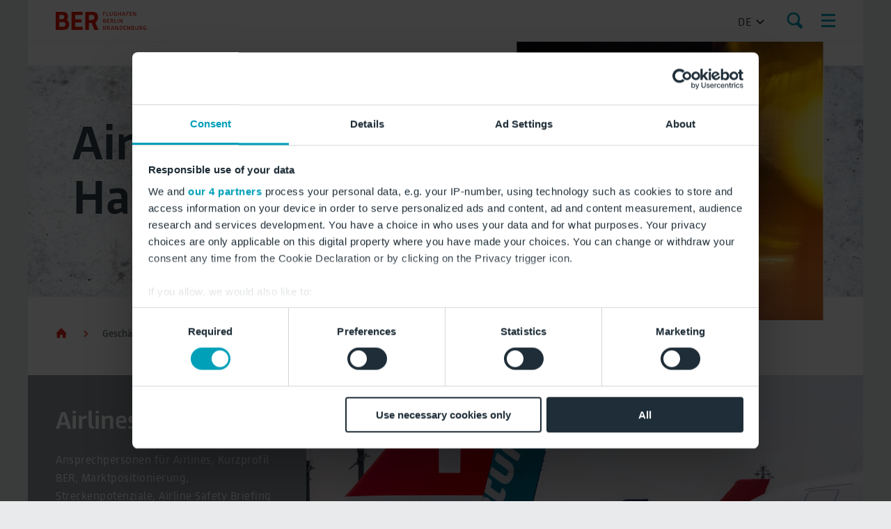

--- FILE ---
content_type: text/html;charset=utf-8
request_url: https://corporate.berlin-airport.de/de/geschaeftspartner/airlines-handling.html
body_size: 8781
content:

<!DOCTYPE HTML>
<html lang="de">
    <head>
    <meta charset="UTF-8"/>
    <title>Airlines und Handling</title>
    <meta name="keywords"/>
    <meta name="description" content="Informationen zu Airlines, Groundhandling, Luftfracht und Entgelten am Flughafen Berlin Brandenburg."/>
    <meta name="robots" content="index,follow"/>
    <meta name="template" content="corporate-page"/>
    <meta name="viewport" content="width=device-width, initial-scale=1"/>
    


    


    
<script defer="defer" type="text/javascript" src="https://rum.hlx.page/.rum/@adobe/helix-rum-js@%5E2/dist/rum-standalone.js" data-routing="p00000-e000000"></script>
<link rel="stylesheet" href="/etc.clientlibs/restartweb/clientlibs/clientlib-base.e8bd478722ae5c177b6a5d329775f7f6.css" type="text/css">





<meta name="apple-itunes-app" content="app-id=670935876"/>
<meta name="google-play-app" content="app-id=de.berlinairport.app"/>



    
    
<link rel="stylesheet" href="/etc.clientlibs/restartweb/clientlibs/clientlib-corporate.4f0ea28df7d87edbdf8c53f552b803b1.css" type="text/css">












<link rel="apple-touch-icon" sizes="180x180" href="/etc.clientlibs/restartweb/clientlibs/clientlib-site/resources/favicon/apple-touch-icon.png"/>
<link rel="icon" type="image/png" sizes="32x32" href="/etc.clientlibs/restartweb/clientlibs/clientlib-site/resources/favicon/favicon-32x32.png"/>
<link rel="icon" type="image/png" sizes="16x16" href="/etc.clientlibs/restartweb/clientlibs/clientlib-site/resources/favicon/favicon-16x16.png"/>
<link rel="shortcut icon" href="/etc.clientlibs/restartweb/clientlibs/clientlib-site/resources/favicon/favicon.ico" type="image/x-icon"/>
<meta name="google-site-verification" content="4NI2ZvnSupigup1lh_6EhghSQxi65hUJj0zSRUBHkd8"/>





    <!-- Meta Pixel Code -->
    <meta name="facebook-domain-verification" content="qk622roh132sdvdtve0w0egb61n6zu"/>




<meta name="format-detection" content="telephone=no"/>


    
    
    

    

    


        <script type="text/javascript" src="//assets.adobedtm.com/07c7942f4cd0/44c8d16feaa5/launch-9bf612594f07.min.js"></script>


    
    
    

    
</head>
    <body class="page basicpage" id="page-ef0585e5a3">
        
        
        
            




            



            <div class="skip-to-content-container">
    <a href="#main-content" class="skip-to-content-link" tabindex="0">Zum Hauptinhalt springen</a>
</div>
<div class="root responsivegrid">


<div class="aem-Grid aem-Grid--12 aem-Grid--default--12 ">
    
    <div class="responsivegrid aem-GridColumn--default--none aem-GridColumn aem-GridColumn--default--12 aem-GridColumn--offset--default--0">


<div class="aem-Grid aem-Grid--12 aem-Grid--default--12 ">
    
    <div class="navigation aem-GridColumn aem-GridColumn--default--12"><div class="_js-navigation no-js">
    <nav class="cmp-navigation _js-navigation__nav" role="navigation" data-navigation-container data-teaser-text="Informationen für BER Reisende" data-teaser-url="https://ber.berlin-airport.de" data-teaser-target="_blank" data-back-label="zurück" data-level="2" data-home-path="/de.html" data-search-url="https://corporate.berlin-airport.de/de/pages/suche-datenschutz" data-search-blank="false" data-languages="[{&#34;language&#34;:&#34;de&#34;,&#34;currentPageExists&#34;:true,&#34;currentPageUrl&#34;:&#34;/de/geschaeftspartner/airlines-handling&#34;},{&#34;language&#34;:&#34;en&#34;,&#34;currentPageExists&#34;:true,&#34;currentPageUrl&#34;:&#34;/en/business-partners/airlines-and-handling&#34;}]" data-aria-label-to-navigation="zum Menü" data-aria-label-close-navigation="Menü schließen" itemscope itemtype="http://schema.org/SiteNavigationElement">
  <ul data-navigation-group class="_js-navigation__group cmp-navigation__group">
    
    <li data-navigation-item data-navigation-level="0">
        
    <a href="/de/unternehmen-presse.html" data-navigation-item-title="Unternehmen und Medien" data-navigation-item-subtitle="Flughafen BER, FBB, Historie" data-navigation-item-url="/de/unternehmen-presse.html" data-navigation-level="0">
        <div>Unternehmen und Medien</div>
        <div>Flughafen BER, FBB, Historie</div>
    </a>
    

        
  <ul data-navigation-group class="_js-navigation__group cmp-navigation__group">
    
    <li data-navigation-item data-navigation-level="0">
        
    <a href="/de/unternehmen-presse.html" data-navigation-item-title="Unternehmen und Medien" data-navigation-item-subtitle="Flughafen BER, FBB, Historie" data-navigation-item-url="/de/unternehmen-presse.html" data-navigation-level="0" data-navigation-overview-label="Überblick" data-navigation-overview-image="/content/dam/restartweb/piktogramme/orangerot/uebersicht.svg" data-navigation-overview>
        <div>Unternehmen und Medien</div>
        <div>Flughafen BER, FBB, Historie</div>
    </a>
    

        
    </li>

  
    
    <li data-navigation-item data-navigation-level="1">
        
    <a href="/de/unternehmen-presse/corporate-news.html" data-navigation-item-title="Corporate-News" data-navigation-item-subtitle="Corporate-News" data-navigation-item-url="/de/unternehmen-presse/corporate-news.html" data-navigation-level="1">
        <div>Corporate-News</div>
        <div>Corporate-News</div>
    </a>
    

        
    </li>

  
    
    <li data-navigation-item data-navigation-level="1">
        
    <a href="/de/unternehmen-presse/ber.html" data-navigation-item-title="Flughafen Berlin Brandenburg" data-navigation-item-subtitle="Verkehrsstatistik, Portrait BER, Ausblick, Planung" data-navigation-item-url="/de/unternehmen-presse/ber.html" data-navigation-level="1">
        <div>Flughafen Berlin Brandenburg</div>
        <div>Verkehrsstatistik, Portrait BER, Ausblick, Planung</div>
    </a>
    

        
  <ul data-navigation-group class="_js-navigation__group cmp-navigation__group">
    
    <li data-navigation-item data-navigation-level="2">
        
    <a href="/de/unternehmen-presse/ber/verkehrsstatistik.html" data-navigation-item-title="Verkehrsstatistik" data-navigation-item-subtitle="Verkehrsstatistik" data-navigation-item-url="/de/unternehmen-presse/ber/verkehrsstatistik.html" data-navigation-level="2">
        <div>Verkehrsstatistik</div>
        <div>Verkehrsstatistik</div>
    </a>
    

        
    </li>

  
    
    <li data-navigation-item data-navigation-level="2">
        
    <a href="/de/unternehmen-presse/ber/flughafenanlagen.html" data-navigation-item-title="Porträt BER" data-navigation-item-subtitle="Porträt BER" data-navigation-item-url="/de/unternehmen-presse/ber/flughafenanlagen.html" data-navigation-level="2">
        <div>Porträt BER</div>
        <div>Porträt BER</div>
    </a>
    

        
    </li>

  
    
    <li data-navigation-item data-navigation-level="2">
        
    <a href="/de/unternehmen-presse/ber/ausblick.html" data-navigation-item-title="Ausblick" data-navigation-item-subtitle="Ausblick" data-navigation-item-url="/de/unternehmen-presse/ber/ausblick.html" data-navigation-level="2">
        <div>Ausblick</div>
        <div>Ausblick</div>
    </a>
    

        
    </li>

  
    
    <li data-navigation-item data-navigation-level="2">
        
    <a href="/de/unternehmen-presse/ber/planung.html" data-navigation-item-title="Planung" data-navigation-item-subtitle="Planung" data-navigation-item-url="/de/unternehmen-presse/ber/planung.html" data-navigation-level="2">
        <div>Planung</div>
        <div>Planung</div>
    </a>
    

        
    </li>

  </ul>

    </li>

  
    
    <li data-navigation-item data-navigation-level="1">
        
    <a href="/de/unternehmen-presse/fbb-tochterunternehmen.html" data-navigation-item-title="FBB und Tochterunternehmen" data-navigation-item-subtitle="Geschäftsführung, Aufsichtsrat, Compliance" data-navigation-item-url="/de/unternehmen-presse/fbb-tochterunternehmen.html" data-navigation-level="1">
        <div>FBB und Tochterunternehmen</div>
        <div>Geschäftsführung, Aufsichtsrat, Compliance</div>
    </a>
    

        
  <ul data-navigation-group class="_js-navigation__group cmp-navigation__group">
    
    <li data-navigation-item data-navigation-level="2">
        
    <a href="/de/unternehmen-presse/fbb-tochterunternehmen/geschaeftsfuehrung.html" data-navigation-item-title="Geschäftsführung" data-navigation-item-subtitle="Geschäftsführung" data-navigation-item-url="/de/unternehmen-presse/fbb-tochterunternehmen/geschaeftsfuehrung.html" data-navigation-level="2">
        <div>Geschäftsführung</div>
        <div>Geschäftsführung</div>
    </a>
    

        
    </li>

  
    
    <li data-navigation-item data-navigation-level="2">
        
    <a href="/de/unternehmen-presse/fbb-tochterunternehmen/beteiligungsstruktur.html" data-navigation-item-title="Beteiligungsstruktur" data-navigation-item-subtitle="Beteiligungsstruktur" data-navigation-item-url="/de/unternehmen-presse/fbb-tochterunternehmen/beteiligungsstruktur.html" data-navigation-level="2">
        <div>Beteiligungsstruktur</div>
        <div>Beteiligungsstruktur</div>
    </a>
    

        
    </li>

  
    
    <li data-navigation-item data-navigation-level="2">
        
    <a href="/de/unternehmen-presse/fbb-tochterunternehmen/aufsichtsrat.html" data-navigation-item-title="Aufsichtsrat" data-navigation-item-subtitle="Aufsichtsrat" data-navigation-item-url="/de/unternehmen-presse/fbb-tochterunternehmen/aufsichtsrat.html" data-navigation-level="2">
        <div>Aufsichtsrat</div>
        <div>Aufsichtsrat</div>
    </a>
    

        
    </li>

  
    
    <li data-navigation-item data-navigation-level="2">
        
    <a href="/de/unternehmen-presse/fbb-tochterunternehmen/compliance-management.html" data-navigation-item-title="Compliance Management" data-navigation-item-subtitle="Compliance Management" data-navigation-item-url="/de/unternehmen-presse/fbb-tochterunternehmen/compliance-management.html" data-navigation-level="2">
        <div>Compliance Management</div>
        <div>Compliance Management</div>
    </a>
    

        
    </li>

  
    
    <li data-navigation-item data-navigation-level="2">
        
    <a href="/de/unternehmen-presse/fbb-tochterunternehmen/code-of-conduct.html" data-navigation-item-title="Code of Conduct" data-navigation-item-subtitle="Code of Conduct" data-navigation-item-url="/de/unternehmen-presse/fbb-tochterunternehmen/code-of-conduct.html" data-navigation-level="2">
        <div>Code of Conduct</div>
        <div>Code of Conduct</div>
    </a>
    

        
    </li>

  
    
    <li data-navigation-item data-navigation-level="2">
        
    <a href="/de/unternehmen-presse/fbb-tochterunternehmen/berichte.html" data-navigation-item-title="Berichte" data-navigation-item-subtitle="Berichte" data-navigation-item-url="/de/unternehmen-presse/fbb-tochterunternehmen/berichte.html" data-navigation-level="2">
        <div>Berichte</div>
        <div>Berichte</div>
    </a>
    

        
    </li>

  
    
    <li data-navigation-item data-navigation-level="2">
        
    <a href="/de/unternehmen-presse/fbb-tochterunternehmen/campus-anfahrt.html" data-navigation-item-title="Campus und Anfahrt" data-navigation-item-subtitle="Campus und Anfahrt" data-navigation-item-url="/de/unternehmen-presse/fbb-tochterunternehmen/campus-anfahrt.html" data-navigation-level="2">
        <div>Campus und Anfahrt</div>
        <div>Campus und Anfahrt</div>
    </a>
    

        
    </li>

  
    
    <li data-navigation-item data-navigation-level="2">
        
    <a href="/de/unternehmen-presse/fbb-tochterunternehmen/few.html" data-navigation-item-title="Flughafen Energie und Wasser GmbH" data-navigation-item-subtitle="Flughafen Energie und Wasser GmbH" data-navigation-item-url="/de/unternehmen-presse/fbb-tochterunternehmen/few.html" data-navigation-level="2">
        <div>Flughafen Energie und Wasser GmbH</div>
        <div>Flughafen Energie und Wasser GmbH</div>
    </a>
    

        
    </li>

  
    
    <li data-navigation-item data-navigation-level="2">
        
    <a href="/de/unternehmen-presse/fbb-tochterunternehmen/fbbaav.html" data-navigation-item-title="FBB Airport Assekuranz" data-navigation-item-subtitle="FBB Airport Assekuranz" data-navigation-item-url="/de/unternehmen-presse/fbb-tochterunternehmen/fbbaav.html" data-navigation-level="2">
        <div>FBB Airport Assekuranz</div>
        <div>FBB Airport Assekuranz</div>
    </a>
    

        
    </li>

  </ul>

    </li>

  
    
    <li data-navigation-item data-navigation-level="1">
        
    <a href="/de/unternehmen-presse/presseportal.html" data-navigation-item-title="Medienportal" data-navigation-item-subtitle="Medienportal" data-navigation-item-url="/de/unternehmen-presse/presseportal.html" data-navigation-level="1">
        <div>Medienportal</div>
        <div>Medienportal</div>
    </a>
    

        
  <ul data-navigation-group class="_js-navigation__group cmp-navigation__group">
    
    <li data-navigation-item data-navigation-level="2">
        
    <a href="/de/unternehmen-presse/presseportal/pressemitteilungen.html" data-navigation-item-title="Medieninformationen" data-navigation-item-subtitle="Medieninformationen" data-navigation-item-url="/de/unternehmen-presse/presseportal/pressemitteilungen.html" data-navigation-level="2">
        <div>Medieninformationen</div>
        <div>Medieninformationen</div>
    </a>
    

        
    </li>

  
    
    <li data-navigation-item data-navigation-level="2">
        
    <a href="/de/unternehmen-presse/presseportal/pressekontakte.html" data-navigation-item-title="Medienkontakte" data-navigation-item-subtitle="Medienkontakte" data-navigation-item-url="/de/unternehmen-presse/presseportal/pressekontakte.html" data-navigation-level="2">
        <div>Medienkontakte</div>
        <div>Medienkontakte</div>
    </a>
    

        
    </li>

  
    
    <li data-navigation-item data-navigation-level="2">
        
    <a href="/de/unternehmen-presse/presseportal/foto-drehanfragen.html" data-navigation-item-title="Foto- und Drehanfragen" data-navigation-item-subtitle="Foto- und Drehanfragen" data-navigation-item-url="/de/unternehmen-presse/presseportal/foto-drehanfragen.html" data-navigation-level="2">
        <div>Foto- und Drehanfragen</div>
        <div>Foto- und Drehanfragen</div>
    </a>
    

        
    </li>

  
    
    <li data-navigation-item data-navigation-level="2">
        
    <a href="/de/unternehmen-presse/presseportal/mediathek.html" data-navigation-item-title="Mediathek" data-navigation-item-subtitle="Mediathek" data-navigation-item-url="/de/unternehmen-presse/presseportal/mediathek.html" data-navigation-level="2">
        <div>Mediathek</div>
        <div>Mediathek</div>
    </a>
    

        
    </li>

  
    
    <li data-navigation-item data-navigation-level="2">
        
    <a href="/de/unternehmen-presse/presseportal/publikationen.html" data-navigation-item-title="Publikationen" data-navigation-item-subtitle="Publikationen" data-navigation-item-url="/de/unternehmen-presse/presseportal/publikationen.html" data-navigation-level="2">
        <div>Publikationen</div>
        <div>Publikationen</div>
    </a>
    

        
    </li>

  
    
    <li data-navigation-item data-navigation-level="2">
        
    <a href="/de/unternehmen-presse/presseportal/anmeldung-presseverteiler.html" data-navigation-item-title="Medienverteiler" data-navigation-item-subtitle="Medienverteiler" data-navigation-item-url="/de/unternehmen-presse/presseportal/anmeldung-presseverteiler.html" data-navigation-level="2">
        <div>Medienverteiler</div>
        <div>Medienverteiler</div>
    </a>
    

        
    </li>

  </ul>

    </li>

  
    
    <li data-navigation-item data-navigation-level="1">
        
    <a href="/de/unternehmen-presse/historie.html" data-navigation-item-title="Historie" data-navigation-item-subtitle="Historie" data-navigation-item-url="/de/unternehmen-presse/historie.html" data-navigation-level="1">
        <div>Historie</div>
        <div>Historie</div>
    </a>
    

        
  <ul data-navigation-group class="_js-navigation__group cmp-navigation__group">
    
    <li data-navigation-item data-navigation-level="2">
        
    <a href="/de/unternehmen-presse/historie/flughafen-berlin-brandenburg-willy-brandt.html" data-navigation-item-title="Flughafen Berlin Brandenburg" data-navigation-item-subtitle="Flughafen Berlin Brandenburg" data-navigation-item-url="/de/unternehmen-presse/historie/flughafen-berlin-brandenburg-willy-brandt.html" data-navigation-level="2">
        <div>Flughafen Berlin Brandenburg</div>
        <div>Flughafen Berlin Brandenburg</div>
    </a>
    

        
    </li>

  
    
    <li data-navigation-item data-navigation-level="2">
        
    <a href="/de/unternehmen-presse/historie/flughafen-berlin-tegel.html" data-navigation-item-title="Flughafen Tegel" data-navigation-item-subtitle="Flughafen Tegel" data-navigation-item-url="/de/unternehmen-presse/historie/flughafen-berlin-tegel.html" data-navigation-level="2">
        <div>Flughafen Tegel</div>
        <div>Flughafen Tegel</div>
    </a>
    

        
    </li>

  
    
    <li data-navigation-item data-navigation-level="2">
        
    <a href="/de/unternehmen-presse/historie/flughafen-berlin-schoenefeld.html" data-navigation-item-title="Flughafen Schönefeld" data-navigation-item-subtitle="Flughafen Schönefeld" data-navigation-item-url="/de/unternehmen-presse/historie/flughafen-berlin-schoenefeld.html" data-navigation-level="2">
        <div>Flughafen Schönefeld</div>
        <div>Flughafen Schönefeld</div>
    </a>
    

        
    </li>

  
    
    <li data-navigation-item data-navigation-level="2">
        
    <a href="/de/unternehmen-presse/historie/flughafen-berlin-tempelhof.html" data-navigation-item-title="Flughafen Tempelhof" data-navigation-item-subtitle="Flughafen Tempelhof" data-navigation-item-url="/de/unternehmen-presse/historie/flughafen-berlin-tempelhof.html" data-navigation-level="2">
        <div>Flughafen Tempelhof</div>
        <div>Flughafen Tempelhof</div>
    </a>
    

        
    </li>

  </ul>

    </li>

  </ul>

    </li>

  
    
    <li data-navigation-item data-navigation-level="0" data-navigation-active>
        
    <a href="/de/geschaeftspartner.html" aria-current="page" data-navigation-item-title="Geschäftspartner" data-navigation-item-subtitle="Airlines, Einkauf, Security, Touristik" data-navigation-item-url="/de/geschaeftspartner.html" data-navigation-item-active data-navigation-level="0">
        <div>Geschäftspartner</div>
        <div>Airlines, Einkauf, Security, Touristik</div>
    </a>
    

        
  <ul data-navigation-group class="_js-navigation__group cmp-navigation__group">
    
    <li data-navigation-item data-navigation-level="0" data-navigation-active>
        
    <a href="/de/geschaeftspartner.html" aria-current="page" data-navigation-item-title="Geschäftspartner" data-navigation-item-subtitle="Airlines, Einkauf, Security, Touristik" data-navigation-item-url="/de/geschaeftspartner.html" data-navigation-item-active data-navigation-level="0" data-navigation-overview-label="Überblick" data-navigation-overview-image="/content/dam/restartweb/piktogramme/orangerot/uebersicht.svg" data-navigation-overview>
        <div>Geschäftspartner</div>
        <div>Airlines, Einkauf, Security, Touristik</div>
    </a>
    

        
    </li>

  
    
    <li data-navigation-item data-navigation-level="1" data-navigation-active>
        
    <a href="/de/geschaeftspartner/airlines-handling.html" aria-current="page" data-navigation-item-title="Airlines und Handling" data-navigation-item-subtitle="Airlines und Handling" data-navigation-item-url="/de/geschaeftspartner/airlines-handling.html" data-navigation-item-active data-navigation-level="1">
        <div>Airlines und Handling</div>
        <div>Airlines und Handling</div>
    </a>
    

        
  <ul data-navigation-group class="_js-navigation__group cmp-navigation__group">
    
    <li data-navigation-item data-navigation-level="2">
        
    <a href="/de/geschaeftspartner/airlines-handling/airlines.html" data-navigation-item-title="Airlines" data-navigation-item-subtitle="Airlines" data-navigation-item-url="/de/geschaeftspartner/airlines-handling/airlines.html" data-navigation-level="2">
        <div>Airlines</div>
        <div>Airlines</div>
    </a>
    

        
  <ul data-navigation-group class="_js-navigation__group cmp-navigation__group">
    
  
    
  
    
  
    
  </ul>

    </li>

  
    
    <li data-navigation-item data-navigation-level="2">
        
    <a href="/de/geschaeftspartner/airlines-handling/luftfracht.html" data-navigation-item-title="Luftfracht" data-navigation-item-subtitle="Luftfracht" data-navigation-item-url="/de/geschaeftspartner/airlines-handling/luftfracht.html" data-navigation-level="2">
        <div>Luftfracht</div>
        <div>Luftfracht</div>
    </a>
    

        
  <ul data-navigation-group class="_js-navigation__group cmp-navigation__group">
    
  
    
  
    
  
    
  </ul>

    </li>

  
    
    <li data-navigation-item data-navigation-level="2">
        
    <a href="/de/geschaeftspartner/airlines-handling/groundhandling.html" data-navigation-item-title="Groundhandling" data-navigation-item-subtitle="Groundhandling" data-navigation-item-url="/de/geschaeftspartner/airlines-handling/groundhandling.html" data-navigation-level="2">
        <div>Groundhandling</div>
        <div>Groundhandling</div>
    </a>
    

        
    </li>

  
    
    <li data-navigation-item data-navigation-level="2">
        
    <a href="/de/geschaeftspartner/airlines-handling/airport-cdm.html" data-navigation-item-title="Airport-CDM" data-navigation-item-subtitle="Airport-CDM" data-navigation-item-url="/de/geschaeftspartner/airlines-handling/airport-cdm.html" data-navigation-level="2">
        <div>Airport-CDM</div>
        <div>Airport-CDM</div>
    </a>
    

        
  <ul data-navigation-group class="_js-navigation__group cmp-navigation__group">
    
  
    
  
    
  
    
  
    
  </ul>

    </li>

  </ul>

    </li>

  
    
    <li data-navigation-item data-navigation-level="1">
        
    <a href="/de/geschaeftspartner/security-services.html" data-navigation-item-title="Security und Services" data-navigation-item-subtitle="Security und Services" data-navigation-item-url="/de/geschaeftspartner/security-services.html" data-navigation-level="1">
        <div>Security und Services</div>
        <div>Security und Services</div>
    </a>
    

        
  <ul data-navigation-group class="_js-navigation__group cmp-navigation__group">
    
    <li data-navigation-item data-navigation-level="2">
        
    <a href="/de/geschaeftspartner/security-services/flughafenausweise.html" data-navigation-item-title="Flughafenausweise" data-navigation-item-subtitle="Flughafenausweise" data-navigation-item-url="/de/geschaeftspartner/security-services/flughafenausweise.html" data-navigation-item-icon="/content/dam/restartweb/icons/arrow_right_long_red.svg" data-navigation-level="2">
        <div>Flughafenausweise</div>
        <div>Flughafenausweise</div>
    </a>
    

        
    </li>

  
    
    <li data-navigation-item data-navigation-level="2">
        
    <a href="/de/geschaeftspartner/security-services/fahrgenehmigungen.html" data-navigation-item-title="Fahrgenehmigungen" data-navigation-item-subtitle="Fahrgenehmigungen" data-navigation-item-url="/de/geschaeftspartner/security-services/fahrgenehmigungen.html" data-navigation-item-icon="/content/dam/restartweb/icons/arrow_right_long_red.svg" data-navigation-level="2">
        <div>Fahrgenehmigungen</div>
        <div>Fahrgenehmigungen</div>
    </a>
    

        
    </li>

  
    
    <li data-navigation-item data-navigation-level="2">
        
    <a href="/de/geschaeftspartner/security-services/betriebsfuehrerscheine.html" data-navigation-item-title="Betriebsführerscheine" data-navigation-item-subtitle="Betriebsführerscheine" data-navigation-item-url="/de/geschaeftspartner/security-services/betriebsfuehrerscheine.html" data-navigation-item-icon="/content/dam/restartweb/icons/arrow_right_long_red.svg" data-navigation-level="2">
        <div>Betriebsführerscheine</div>
        <div>Betriebsführerscheine</div>
    </a>
    

        
    </li>

  
    
    <li data-navigation-item data-navigation-level="2">
        
    <a href="/de/geschaeftspartner/security-services/schluessel-schliessberechtigungen.html" data-navigation-item-title="Schlüssel und Schließberechtigungen" data-navigation-item-subtitle="Schlüssel und Schließberechtigungen" data-navigation-item-url="/de/geschaeftspartner/security-services/schluessel-schliessberechtigungen.html" data-navigation-item-icon="/content/dam/restartweb/icons/arrow_right_long_red.svg" data-navigation-level="2">
        <div>Schlüssel und Schließberechtigungen</div>
        <div>Schlüssel und Schließberechtigungen</div>
    </a>
    

        
    </li>

  </ul>

    </li>

  
    
    <li data-navigation-item data-navigation-level="1">
        
    <a href="/de/geschaeftspartner/touristik-corporates.html" data-navigation-item-title="Touristik und Corporates" data-navigation-item-subtitle="Touristik und Corporates" data-navigation-item-url="/de/geschaeftspartner/touristik-corporates.html" data-navigation-level="1">
        <div>Touristik und Corporates</div>
        <div>Touristik und Corporates</div>
    </a>
    

        
  <ul data-navigation-group class="_js-navigation__group cmp-navigation__group">
    
    <li data-navigation-item data-navigation-level="2">
        
    <a href="/de/geschaeftspartner/touristik-corporates/corporates.html" data-navigation-item-title="Corporates" data-navigation-item-subtitle="Corporates" data-navigation-item-url="/de/geschaeftspartner/touristik-corporates/corporates.html" data-navigation-level="2">
        <div>Corporates</div>
        <div>Corporates</div>
    </a>
    

        
  <ul data-navigation-group class="_js-navigation__group cmp-navigation__group">
    
  
    
  
    
  </ul>

    </li>

  
    
    <li data-navigation-item data-navigation-level="2">
        
    <a href="/de/geschaeftspartner/touristik-corporates/touristik.html" data-navigation-item-title="Touristik" data-navigation-item-subtitle="Touristik" data-navigation-item-url="/de/geschaeftspartner/touristik-corporates/touristik.html" data-navigation-level="2">
        <div>Touristik</div>
        <div>Touristik</div>
    </a>
    

        
  <ul data-navigation-group class="_js-navigation__group cmp-navigation__group">
    
  
    
  
    
  </ul>

    </li>

  </ul>

    </li>

  
    
    <li data-navigation-item data-navigation-level="1">
        
    <a href="/de/geschaeftspartner/einkauf-beschaffung.html" data-navigation-item-title="Einkauf und Beschaffung" data-navigation-item-subtitle="Bewerbung, Dokumente, Informationen" data-navigation-item-url="/de/geschaeftspartner/einkauf-beschaffung.html" data-navigation-level="1">
        <div>Einkauf und Beschaffung</div>
        <div>Bewerbung, Dokumente, Informationen</div>
    </a>
    

        
  <ul data-navigation-group class="_js-navigation__group cmp-navigation__group">
    
    <li data-navigation-item data-navigation-level="2">
        
    <a href="/de/geschaeftspartner/einkauf-beschaffung/allgemeine-informationen.html" data-navigation-item-title="Allgemeine Informationen" data-navigation-item-subtitle="Allgemeine Informationen" data-navigation-item-url="/de/geschaeftspartner/einkauf-beschaffung/allgemeine-informationen.html" data-navigation-level="2">
        <div>Allgemeine Informationen</div>
        <div>Allgemeine Informationen</div>
    </a>
    

        
    </li>

  
    
    <li data-navigation-item data-navigation-level="2">
        
    <a href="/de/geschaeftspartner/einkauf-beschaffung/bau-planungsleistungen.html" data-navigation-item-title="Einkauf Bau- und Planungsleistungen" data-navigation-item-subtitle="Einkauf Bau- und Planungsleistungen" data-navigation-item-url="/de/geschaeftspartner/einkauf-beschaffung/bau-planungsleistungen.html" data-navigation-level="2">
        <div>Einkauf Bau- und Planungsleistungen</div>
        <div>Einkauf Bau- und Planungsleistungen</div>
    </a>
    

        
    </li>

  
    
    <li data-navigation-item data-navigation-level="2">
        
    <a href="/de/geschaeftspartner/einkauf-beschaffung/liefer-dienstleistungen.html" data-navigation-item-title="Einkauf Liefer- und Dienstleistungen" data-navigation-item-subtitle="Einkauf Liefer- und Dienstleistungen" data-navigation-item-url="/de/geschaeftspartner/einkauf-beschaffung/liefer-dienstleistungen.html" data-navigation-level="2">
        <div>Einkauf Liefer- und Dienstleistungen</div>
        <div>Einkauf Liefer- und Dienstleistungen</div>
    </a>
    

        
    </li>

  
    
    <li data-navigation-item data-navigation-level="2">
        
    <a href="/de/geschaeftspartner/einkauf-beschaffung/bewerbung.html" data-navigation-item-title="Ihre Bewerbung " data-navigation-item-subtitle="Ihre Bewerbung " data-navigation-item-url="/de/geschaeftspartner/einkauf-beschaffung/bewerbung.html" data-navigation-level="2">
        <div>Ihre Bewerbung </div>
        <div>Ihre Bewerbung </div>
    </a>
    

        
    </li>

  
    
    <li data-navigation-item data-navigation-level="2">
        
    <a href="/de/geschaeftspartner/einkauf-beschaffung/dokumentencenter.html" data-navigation-item-title="Dokumentencenter" data-navigation-item-subtitle="Dokumentencenter" data-navigation-item-url="/de/geschaeftspartner/einkauf-beschaffung/dokumentencenter.html" data-navigation-level="2">
        <div>Dokumentencenter</div>
        <div>Dokumentencenter</div>
    </a>
    

        
    </li>

  
    
    <li data-navigation-item data-navigation-level="2">
        
    <a href="/de/geschaeftspartner/einkauf-beschaffung/aktuelle-vergaben.html" data-navigation-item-title="Aktuelle Vergaben" data-navigation-item-subtitle="Aktuelle Vergaben" data-navigation-item-url="/de/geschaeftspartner/einkauf-beschaffung/aktuelle-vergaben.html" data-navigation-level="2">
        <div>Aktuelle Vergaben</div>
        <div>Aktuelle Vergaben</div>
    </a>
    

        
    </li>

  
    
    <li data-navigation-item data-navigation-level="2">
        
    <a href="/de/nachhaltigkeit/verantwortung/miteinander-in-der-lieferkette.html" data-navigation-item-title="Miteinander in der Lieferkette" data-navigation-item-subtitle="Miteinander in der Lieferkette" data-navigation-item-url="/de/nachhaltigkeit/verantwortung/miteinander-in-der-lieferkette.html" data-navigation-level="2">
        <div>Miteinander in der Lieferkette</div>
        <div>Miteinander in der Lieferkette</div>
    </a>
    

        
    </li>

  </ul>

    </li>

  
    
    <li data-navigation-item data-navigation-level="1">
        
    <a href="/de/geschaeftspartner/center-vermietungsmanagement.html" data-navigation-item-title="Vermietungs- und Centermanagement" data-navigation-item-subtitle="Vermietungs- und Centermanagement" data-navigation-item-url="/de/geschaeftspartner/center-vermietungsmanagement.html" data-navigation-level="1">
        <div>Vermietungs- und Centermanagement</div>
        <div>Vermietungs- und Centermanagement</div>
    </a>
    

        
  <ul data-navigation-group class="_js-navigation__group cmp-navigation__group">
    
    <li data-navigation-item data-navigation-level="2">
        
    <a href="/de/geschaeftspartner/center-vermietungsmanagement/terminals-ber.html" data-navigation-item-title="Unsere Terminals" data-navigation-item-subtitle="Unsere Terminals" data-navigation-item-url="/de/geschaeftspartner/center-vermietungsmanagement/terminals-ber.html" data-navigation-level="2">
        <div>Unsere Terminals</div>
        <div>Unsere Terminals</div>
    </a>
    

        
    </li>

  
    
    <li data-navigation-item data-navigation-level="2">
        
    <a href="/de/geschaeftspartner/center-vermietungsmanagement/kontakt.html" data-navigation-item-title="Kontakt" data-navigation-item-subtitle="Kontakt" data-navigation-item-url="/de/geschaeftspartner/center-vermietungsmanagement/kontakt.html" data-navigation-level="2">
        <div>Kontakt</div>
        <div>Kontakt</div>
    </a>
    

        
    </li>

  </ul>

    </li>

  
    
    <li data-navigation-item data-navigation-level="1">
        
    <a href="/de/geschaeftspartner/lease-management.html" data-navigation-item-title="Lease Management" data-navigation-item-subtitle="Mieten am Flughafen" data-navigation-item-url="/de/geschaeftspartner/lease-management.html" data-navigation-level="1">
        <div>Lease Management</div>
        <div>Mieten am Flughafen</div>
    </a>
    

        
    </li>

  
    
    <li data-navigation-item data-navigation-level="1">
        
    <a href="/de/geschaeftspartner/ad-media.html" data-navigation-item-title="Advertising und Media" data-navigation-item-subtitle="Werben am Flughafen" data-navigation-item-url="/de/geschaeftspartner/ad-media.html" data-navigation-level="1">
        <div>Advertising und Media</div>
        <div>Werben am Flughafen</div>
    </a>
    

        
    </li>

  
    
    <li data-navigation-item data-navigation-level="1">
        
    <a href="/de/geschaeftspartner/raeume-konferenzen.html" data-navigation-item-title="Konferenzräume" data-navigation-item-subtitle="Konferenzräume" data-navigation-item-url="/de/geschaeftspartner/raeume-konferenzen.html" data-navigation-level="1">
        <div>Konferenzräume</div>
        <div>Konferenzräume</div>
    </a>
    

        
    </li>

  
    
    <li data-navigation-item data-navigation-level="1">
        
    <a href="/de/geschaeftspartner/parkflaechen-fuer-gewerbliche-nutzung.html" data-navigation-item-title="Parkflächen für die gewerbliche Nutzung" data-navigation-item-subtitle="Parkflächen für die gewerbliche Nutzung" data-navigation-item-url="/de/geschaeftspartner/parkflaechen-fuer-gewerbliche-nutzung.html" data-navigation-level="1">
        <div>Parkflächen für die gewerbliche Nutzung</div>
        <div>Parkflächen für die gewerbliche Nutzung</div>
    </a>
    

        
    </li>

  
    
    <li data-navigation-item data-navigation-level="1">
        
    <a href="/de/geschaeftspartner/it-service.html" data-navigation-item-title="IT-Vertrieb" data-navigation-item-subtitle="IT-Vertrieb" data-navigation-item-url="/de/geschaeftspartner/it-service.html" data-navigation-level="1">
        <div>IT-Vertrieb</div>
        <div>IT-Vertrieb</div>
    </a>
    

        
    </li>

  
    
    <li data-navigation-item data-navigation-level="1">
        
    <a href="/de/geschaeftspartner/taxi-management.html" data-navigation-item-title="Taxiunternehmen" data-navigation-item-subtitle="Taxiunternehmen" data-navigation-item-url="/de/geschaeftspartner/taxi-management.html" data-navigation-level="1">
        <div>Taxiunternehmen</div>
        <div>Taxiunternehmen</div>
    </a>
    

        
    </li>

  
    
    <li data-navigation-item data-navigation-level="1">
        
    <a href="/de/geschaeftspartner/busunternehmen.html" data-navigation-item-title="Busunternehmen" data-navigation-item-subtitle="Busunternehmen" data-navigation-item-url="/de/geschaeftspartner/busunternehmen.html" data-navigation-level="1">
        <div>Busunternehmen</div>
        <div>Busunternehmen</div>
    </a>
    

        
    </li>

  
    
    <li data-navigation-item data-navigation-level="1">
        
    <a href="/de/geschaeftspartner/entgelte.html" data-navigation-item-title="Entgelte" data-navigation-item-subtitle="Entgelte" data-navigation-item-url="/de/geschaeftspartner/entgelte.html" data-navigation-level="1">
        <div>Entgelte</div>
        <div>Entgelte</div>
    </a>
    

        
  <ul data-navigation-group class="_js-navigation__group cmp-navigation__group">
    
    <li data-navigation-item data-navigation-level="2">
        
    <a href="/de/geschaeftspartner/entgelte/flughafenentgelte.html" data-navigation-item-title="Flughafenentgelte" data-navigation-item-subtitle="Flughafenentgelte" data-navigation-item-url="/de/geschaeftspartner/entgelte/flughafenentgelte.html" data-navigation-level="2">
        <div>Flughafenentgelte</div>
        <div>Flughafenentgelte</div>
    </a>
    

        
    </li>

  
    
    <li data-navigation-item data-navigation-level="2">
        
    <a href="/de/geschaeftspartner/entgelte/entgelte-sonstige-leistungen.html" data-navigation-item-title="Entgelte sonstige Leistungen" data-navigation-item-subtitle="Entgelte sonstige Leistungen" data-navigation-item-url="/de/geschaeftspartner/entgelte/entgelte-sonstige-leistungen.html" data-navigation-level="2">
        <div>Entgelte sonstige Leistungen</div>
        <div>Entgelte sonstige Leistungen</div>
    </a>
    

        
    </li>

  </ul>

    </li>

  
    
    <li data-navigation-item data-navigation-level="1">
        
    <a href="/de/geschaeftspartner/ordnungen.html" data-navigation-item-title="Ordnungen" data-navigation-item-subtitle="Ordnungen" data-navigation-item-url="/de/geschaeftspartner/ordnungen.html" data-navigation-level="1">
        <div>Ordnungen</div>
        <div>Ordnungen</div>
    </a>
    

        
  <ul data-navigation-group class="_js-navigation__group cmp-navigation__group">
    
    <li data-navigation-item data-navigation-level="2">
        
    <a href="/de/geschaeftspartner/ordnungen/terminalordnung.html" data-navigation-item-title="Terminalordnung" data-navigation-item-subtitle="Terminalordnung" data-navigation-item-url="/de/geschaeftspartner/ordnungen/terminalordnung.html" data-navigation-level="2">
        <div>Terminalordnung</div>
        <div>Terminalordnung</div>
    </a>
    

        
    </li>

  </ul>

    </li>

  </ul>

    </li>

  
    
    <li data-navigation-item data-navigation-level="0">
        
    <a href="/de/immobilienentwicklung.html" data-navigation-item-title="Immobilienentwicklung" data-navigation-item-subtitle="Immobilienstandort BER, Quartiere" data-navigation-item-url="/de/immobilienentwicklung.html" data-navigation-level="0">
        <div>Immobilienentwicklung</div>
        <div>Immobilienstandort BER, Quartiere</div>
    </a>
    

        
  <ul data-navigation-group class="_js-navigation__group cmp-navigation__group">
    
    <li data-navigation-item data-navigation-level="0">
        
    <a href="/de/immobilienentwicklung.html" data-navigation-item-title="Immobilienentwicklung" data-navigation-item-subtitle="Immobilienstandort BER, Quartiere" data-navigation-item-url="/de/immobilienentwicklung.html" data-navigation-level="0" data-navigation-overview-label="Überblick" data-navigation-overview-image="/content/dam/restartweb/piktogramme/orangerot/uebersicht.svg" data-navigation-overview>
        <div>Immobilienentwicklung</div>
        <div>Immobilienstandort BER, Quartiere</div>
    </a>
    

        
    </li>

  
    
    <li data-navigation-item data-navigation-level="1">
        
    <a href="/de/immobilienentwicklung/horizn.html" data-navigation-item-title="HORIZN BER CITY" data-navigation-item-subtitle="HORIZN BER CITY" data-navigation-item-url="/de/immobilienentwicklung/horizn.html" data-navigation-item-icon="/content/dam/horizn/no-language/homepage/horizn-ber-city-header-mobile.jpg" data-navigation-level="1">
        <div>HORIZN BER CITY</div>
        <div>HORIZN BER CITY</div>
    </a>
    

        
    </li>

  
    
    <li data-navigation-item data-navigation-level="1">
        
    <a href="/de/immobilienentwicklung/quartier-sxf-2-0.html" data-navigation-item-title="Quartier SXF 2.0" data-navigation-item-subtitle="Quartier SXF 2.0" data-navigation-item-url="/de/immobilienentwicklung/quartier-sxf-2-0.html" data-navigation-item-icon="/content/dam/corporate/de/real-estate/SXF2.0_Teaser.jpg" data-navigation-level="1">
        <div>Quartier SXF 2.0</div>
        <div>Quartier SXF 2.0</div>
    </a>
    

        
    </li>

  </ul>

    </li>

  
    
    <li data-navigation-item data-navigation-level="0">
        
    <a href="/de/jobs-karriere.html" data-navigation-item-title="Jobs und Karriere" data-navigation-item-subtitle="Arbeitgeber Flughafen" data-navigation-item-url="/de/jobs-karriere.html" data-navigation-level="0">
        <div>Jobs und Karriere</div>
        <div>Arbeitgeber Flughafen</div>
    </a>
    

        
  <ul data-navigation-group class="_js-navigation__group cmp-navigation__group">
    
    <li data-navigation-item data-navigation-level="0">
        
    <a href="/de/jobs-karriere.html" data-navigation-item-title="Jobs und Karriere" data-navigation-item-subtitle="Arbeitgeber Flughafen" data-navigation-item-url="/de/jobs-karriere.html" data-navigation-level="0" data-navigation-overview-label="Überblick" data-navigation-overview-image="/content/dam/restartweb/piktogramme/orangerot/uebersicht.svg" data-navigation-overview>
        <div>Jobs und Karriere</div>
        <div>Arbeitgeber Flughafen</div>
    </a>
    

        
    </li>

  
    
    <li data-navigation-item data-navigation-level="1">
        
    <a href="/de/jobs-karriere/offene-jobs.html" data-navigation-item-title="Offene Jobs" data-navigation-item-subtitle="Offene Jobs" data-navigation-item-url="/de/jobs-karriere/offene-jobs.html" data-navigation-level="1">
        <div>Offene Jobs</div>
        <div>Offene Jobs</div>
    </a>
    

        
    </li>

  
    
    <li data-navigation-item data-navigation-level="1">
        
    <a href="/de/jobs-karriere/arbeiten-am-ber.html" data-navigation-item-title="Vielfalt der Berufe am BER" data-navigation-item-subtitle="Vielfalt der Berufe am BER" data-navigation-item-url="/de/jobs-karriere/arbeiten-am-ber.html" data-navigation-level="1">
        <div>Vielfalt der Berufe am BER</div>
        <div>Vielfalt der Berufe am BER</div>
    </a>
    

        
  <ul data-navigation-group class="_js-navigation__group cmp-navigation__group">
    
    <li data-navigation-item data-navigation-level="2">
        
    <a href="/de/jobs-karriere/arbeiten-am-ber/was-macht-eigentlich.html" data-navigation-item-title="Was macht eigentlich" data-navigation-item-subtitle="Was macht eigentlich" data-navigation-item-url="/de/jobs-karriere/arbeiten-am-ber/was-macht-eigentlich.html" data-navigation-level="2">
        <div>Was macht eigentlich</div>
        <div>Was macht eigentlich</div>
    </a>
    

        
    </li>

  
    
    <li data-navigation-item data-navigation-level="2">
        
    <a href="/de/jobs-karriere/arbeiten-am-ber/praxiseinblicke.html" data-navigation-item-title="Praxiseinblicke für Studierende" data-navigation-item-subtitle="Praxiseinblicke für Studierende" data-navigation-item-url="/de/jobs-karriere/arbeiten-am-ber/praxiseinblicke.html" data-navigation-level="2">
        <div>Praxiseinblicke für Studierende</div>
        <div>Praxiseinblicke für Studierende</div>
    </a>
    

        
    </li>

  </ul>

    </li>

  
    
    <li data-navigation-item data-navigation-level="1">
        
    <a href="/de/jobs-karriere/flughafengesellschaft-als-arbeitgeberin.html" data-navigation-item-title="Die Flughafengesellschaft als Arbeitgeberin" data-navigation-item-subtitle="Die Flughafengesellschaft als Arbeitgeberin" data-navigation-item-url="/de/jobs-karriere/flughafengesellschaft-als-arbeitgeberin.html" data-navigation-level="1">
        <div>Die Flughafengesellschaft als Arbeitgeberin</div>
        <div>Die Flughafengesellschaft als Arbeitgeberin</div>
    </a>
    

        
  <ul data-navigation-group class="_js-navigation__group cmp-navigation__group">
    
    <li data-navigation-item data-navigation-level="2">
        
    <a href="/de/jobs-karriere/flughafengesellschaft-als-arbeitgeberin/gehalt.html" data-navigation-item-title="Über Geld spricht man doch" data-navigation-item-subtitle="Über Geld spricht man doch" data-navigation-item-url="/de/jobs-karriere/flughafengesellschaft-als-arbeitgeberin/gehalt.html" data-navigation-level="2">
        <div>Über Geld spricht man doch</div>
        <div>Über Geld spricht man doch</div>
    </a>
    

        
    </li>

  
    
    <li data-navigation-item data-navigation-level="2">
        
    <a href="/de/jobs-karriere/flughafengesellschaft-als-arbeitgeberin/benefits.html" data-navigation-item-title="Benefits" data-navigation-item-subtitle="Benefits" data-navigation-item-url="/de/jobs-karriere/flughafengesellschaft-als-arbeitgeberin/benefits.html" data-navigation-level="2">
        <div>Benefits</div>
        <div>Benefits</div>
    </a>
    

        
    </li>

  
    
    <li data-navigation-item data-navigation-level="2">
        
    <a href="/de/jobs-karriere/flughafengesellschaft-als-arbeitgeberin/bewerbungsprozess.html" data-navigation-item-title="Bewerbungsprozess" data-navigation-item-subtitle="Bewerbungsprozess" data-navigation-item-url="/de/jobs-karriere/flughafengesellschaft-als-arbeitgeberin/bewerbungsprozess.html" data-navigation-level="2">
        <div>Bewerbungsprozess</div>
        <div>Bewerbungsprozess</div>
    </a>
    

        
    </li>

  
    
    <li data-navigation-item data-navigation-level="2">
        
    <a href="/de/jobs-karriere/flughafengesellschaft-als-arbeitgeberin/besonderheiten.html" data-navigation-item-title="Besonderheiten am Flughafen" data-navigation-item-subtitle="Besonderheiten am Flughafen" data-navigation-item-url="/de/jobs-karriere/flughafengesellschaft-als-arbeitgeberin/besonderheiten.html" data-navigation-level="2">
        <div>Besonderheiten am Flughafen</div>
        <div>Besonderheiten am Flughafen</div>
    </a>
    

        
    </li>

  </ul>

    </li>

  
    
    <li data-navigation-item data-navigation-level="1">
        
    <a href="/de/jobs-karriere/ausbildung-studium.html" data-navigation-item-title="Ausbildung und Studium" data-navigation-item-subtitle="Ausbildung und Studium" data-navigation-item-url="/de/jobs-karriere/ausbildung-studium.html" data-navigation-level="1">
        <div>Ausbildung und Studium</div>
        <div>Ausbildung und Studium</div>
    </a>
    

        
  <ul data-navigation-group class="_js-navigation__group cmp-navigation__group">
    
    <li data-navigation-item data-navigation-level="2">
        
    <a href="/de/jobs-karriere/ausbildung-studium/ausbildung.html" data-navigation-item-title="Ausbildung" data-navigation-item-subtitle="Ausbildung" data-navigation-item-url="/de/jobs-karriere/ausbildung-studium/ausbildung.html" data-navigation-level="2">
        <div>Ausbildung</div>
        <div>Ausbildung</div>
    </a>
    

        
  <ul data-navigation-group class="_js-navigation__group cmp-navigation__group">
    
  
    
  
    
  
    
  
    
  
    
  
    
  
    
  
    
  
    
  
    
  </ul>

    </li>

  
    
    <li data-navigation-item data-navigation-level="2">
        
    <a href="/de/jobs-karriere/ausbildung-studium/duales-studium.html" data-navigation-item-title="Duales Studium" data-navigation-item-subtitle="Duales Studium" data-navigation-item-url="/de/jobs-karriere/ausbildung-studium/duales-studium.html" data-navigation-level="2">
        <div>Duales Studium</div>
        <div>Duales Studium</div>
    </a>
    

        
  <ul data-navigation-group class="_js-navigation__group cmp-navigation__group">
    
  
    
  
    
  
    
  
    
  
    
  </ul>

    </li>

  
    
    <li data-navigation-item data-navigation-level="2">
        
    <a href="/de/jobs-karriere/ausbildung-studium/haeufige-fragen-ansprechpersonen.html" data-navigation-item-title="Häufige Fragen &amp; Ansprechpersonen" data-navigation-item-subtitle="Häufige Fragen &amp; Ansprechpersonen" data-navigation-item-url="/de/jobs-karriere/ausbildung-studium/haeufige-fragen-ansprechpersonen.html" data-navigation-level="2">
        <div>Häufige Fragen &amp; Ansprechpersonen</div>
        <div>Häufige Fragen &amp; Ansprechpersonen</div>
    </a>
    

        
    </li>

  </ul>

    </li>

  
    
    <li data-navigation-item data-navigation-level="1">
        
    <a href="/de/jobs-karriere/diversity.html" data-navigation-item-title="Diversity" data-navigation-item-subtitle="Diversity" data-navigation-item-url="/de/jobs-karriere/diversity.html" data-navigation-level="1">
        <div>Diversity</div>
        <div>Diversity</div>
    </a>
    

        
    </li>

  
    
    <li data-navigation-item data-navigation-level="1">
        
    <a href="/de/jobs-karriere/fragen-kontakt.html" data-navigation-item-title="Fragen &amp; Kontakt" data-navigation-item-subtitle="Fragen &amp; Kontakt" data-navigation-item-url="/de/jobs-karriere/fragen-kontakt.html" data-navigation-level="1">
        <div>Fragen &amp; Kontakt</div>
        <div>Fragen &amp; Kontakt</div>
    </a>
    

        
  <ul data-navigation-group class="_js-navigation__group cmp-navigation__group">
    
    <li data-navigation-item data-navigation-level="2">
        
    <a href="/de/jobs-karriere/fragen-kontakt/haeufige-fragen-ansprechpersonen.html" data-navigation-item-title="Häufige Fragen " data-navigation-item-subtitle="Häufige Fragen " data-navigation-item-url="/de/jobs-karriere/fragen-kontakt/haeufige-fragen-ansprechpersonen.html" data-navigation-level="2">
        <div>Häufige Fragen </div>
        <div>Häufige Fragen </div>
    </a>
    

        
    </li>

  
    
    <li data-navigation-item data-navigation-level="2">
        
    <a href="/de/jobs-karriere/fragen-kontakt/kontakt.html" data-navigation-item-title="Kontakt" data-navigation-item-subtitle="Kontakt" data-navigation-item-url="/de/jobs-karriere/fragen-kontakt/kontakt.html" data-navigation-level="2">
        <div>Kontakt</div>
        <div>Kontakt</div>
    </a>
    

        
    </li>

  </ul>

    </li>

  </ul>

    </li>

  
    
    <li data-navigation-item data-navigation-level="0">
        
    <a href="/de/nachhaltigkeit.html" data-navigation-item-title="Nachhaltigkeit" data-navigation-item-subtitle="Klima, Umwelt, Verantwortung" data-navigation-item-url="/de/nachhaltigkeit.html" data-navigation-level="0">
        <div>Nachhaltigkeit</div>
        <div>Klima, Umwelt, Verantwortung</div>
    </a>
    

        
  <ul data-navigation-group class="_js-navigation__group cmp-navigation__group">
    
    <li data-navigation-item data-navigation-level="0">
        
    <a href="/de/nachhaltigkeit.html" data-navigation-item-title="Nachhaltigkeit" data-navigation-item-subtitle="Klima, Umwelt, Verantwortung" data-navigation-item-url="/de/nachhaltigkeit.html" data-navigation-level="0" data-navigation-overview-label="Überblick" data-navigation-overview-image="/content/dam/restartweb/piktogramme/orangerot/uebersicht.svg" data-navigation-overview>
        <div>Nachhaltigkeit</div>
        <div>Klima, Umwelt, Verantwortung</div>
    </a>
    

        
    </li>

  
    
    <li data-navigation-item data-navigation-level="1">
        
    <a href="/de/nachhaltigkeit/klima.html" data-navigation-item-title="Klima" data-navigation-item-subtitle="Klima" data-navigation-item-url="/de/nachhaltigkeit/klima.html" data-navigation-level="1">
        <div>Klima</div>
        <div>Klima</div>
    </a>
    

        
  <ul data-navigation-group class="_js-navigation__group cmp-navigation__group">
    
    <li data-navigation-item data-navigation-level="2">
        
    <a href="/de/nachhaltigkeit/klima/klimaziele.html" data-navigation-item-title="Klimaziele" data-navigation-item-subtitle="Klimaziele" data-navigation-item-url="/de/nachhaltigkeit/klima/klimaziele.html" data-navigation-level="2">
        <div>Klimaziele</div>
        <div>Klimaziele</div>
    </a>
    

        
    </li>

  
    
    <li data-navigation-item data-navigation-level="2">
        
    <a href="/de/nachhaltigkeit/klima/co2-fussabdruck.html" data-navigation-item-title="CO2-Fußabdruck" data-navigation-item-subtitle="CO2-Fußabdruck" data-navigation-item-url="/de/nachhaltigkeit/klima/co2-fussabdruck.html" data-navigation-level="2">
        <div>CO2-Fußabdruck</div>
        <div>CO2-Fußabdruck</div>
    </a>
    

        
    </li>

  
    
    <li data-navigation-item data-navigation-level="2">
        
    <a href="/de/nachhaltigkeit/klima/co2-roadmap.html" data-navigation-item-title="CO2-Roadmap" data-navigation-item-subtitle="CO2-Roadmap" data-navigation-item-url="/de/nachhaltigkeit/klima/co2-roadmap.html" data-navigation-level="2">
        <div>CO2-Roadmap</div>
        <div>CO2-Roadmap</div>
    </a>
    

        
    </li>

  
    
    <li data-navigation-item data-navigation-level="2">
        
    <a href="/de/nachhaltigkeit/klima/energie.html" data-navigation-item-title="Energie" data-navigation-item-subtitle="Energie" data-navigation-item-url="/de/nachhaltigkeit/klima/energie.html" data-navigation-level="2">
        <div>Energie</div>
        <div>Energie</div>
    </a>
    

        
    </li>

  
    
    <li data-navigation-item data-navigation-level="2">
        
    <a href="/de/nachhaltigkeit/klima/energiepolitik.html" data-navigation-item-title="Energiepolitik" data-navigation-item-subtitle="Energiepolitik" data-navigation-item-url="/de/nachhaltigkeit/klima/energiepolitik.html" data-navigation-level="2">
        <div>Energiepolitik</div>
        <div>Energiepolitik</div>
    </a>
    

        
    </li>

  
    
    <li data-navigation-item data-navigation-level="2">
        
    <a href="/de/nachhaltigkeit/klima/verantwortung-der-luftfahrtbranche.html" data-navigation-item-title="Verantwortung der Luftfahrtbranche" data-navigation-item-subtitle="Verantwortung der Luftfahrtbranche" data-navigation-item-url="/de/nachhaltigkeit/klima/verantwortung-der-luftfahrtbranche.html" data-navigation-level="2">
        <div>Verantwortung der Luftfahrtbranche</div>
        <div>Verantwortung der Luftfahrtbranche</div>
    </a>
    

        
    </li>

  
    
    <li data-navigation-item data-navigation-level="2">
        
    <a href="/de/nachhaltigkeit/klima/ansprechpersonen.html" data-navigation-item-title="Ansprechpersonen" data-navigation-item-subtitle="Ansprechpersonen" data-navigation-item-url="/de/nachhaltigkeit/klima/ansprechpersonen.html" data-navigation-level="2">
        <div>Ansprechpersonen</div>
        <div>Ansprechpersonen</div>
    </a>
    

        
    </li>

  </ul>

    </li>

  
    
    <li data-navigation-item data-navigation-level="1">
        
    <a href="/de/nachhaltigkeit/umwelt.html" data-navigation-item-title="Umwelt" data-navigation-item-subtitle="Umwelt" data-navigation-item-url="/de/nachhaltigkeit/umwelt.html" data-navigation-level="1">
        <div>Umwelt</div>
        <div>Umwelt</div>
    </a>
    

        
  <ul data-navigation-group class="_js-navigation__group cmp-navigation__group">
    
    <li data-navigation-item data-navigation-level="2">
        
    <a href="/de/nachhaltigkeit/umwelt/fluglaerm.html" data-navigation-item-title="Fluglärm" data-navigation-item-subtitle="Fluglärm" data-navigation-item-url="/de/nachhaltigkeit/umwelt/fluglaerm.html" data-navigation-level="2">
        <div>Fluglärm</div>
        <div>Fluglärm</div>
    </a>
    

        
  <ul data-navigation-group class="_js-navigation__group cmp-navigation__group">
    
  
    
  
    
  
    
  
    
  
    
  
    
  </ul>

    </li>

  
    
    <li data-navigation-item data-navigation-level="2">
        
    <a href="/de/nachhaltigkeit/umwelt/natur--und-artenschutz.html" data-navigation-item-title="Natur- und Artenschutz" data-navigation-item-subtitle="Natur- und Artenschutz" data-navigation-item-url="/de/nachhaltigkeit/umwelt/natur--und-artenschutz.html" data-navigation-level="2">
        <div>Natur- und Artenschutz</div>
        <div>Natur- und Artenschutz</div>
    </a>
    

        
  <ul data-navigation-group class="_js-navigation__group cmp-navigation__group">
    
  
    
  
    
  
    
  
    
  </ul>

    </li>

  
    
    <li data-navigation-item data-navigation-level="2">
        
    <a href="/de/nachhaltigkeit/umwelt/ressourcen-schonen.html" data-navigation-item-title="Ressourcen schonen" data-navigation-item-subtitle="Ressourcen schonen" data-navigation-item-url="/de/nachhaltigkeit/umwelt/ressourcen-schonen.html" data-navigation-level="2">
        <div>Ressourcen schonen</div>
        <div>Ressourcen schonen</div>
    </a>
    

        
  <ul data-navigation-group class="_js-navigation__group cmp-navigation__group">
    
  
    
  
    
  </ul>

    </li>

  
    
    <li data-navigation-item data-navigation-level="2">
        
    <a href="/de/nachhaltigkeit/umwelt/schallschutzprogramm-ber.html" data-navigation-item-title="Schallschutzprogramm BER" data-navigation-item-subtitle="Schallschutzprogramm BER" data-navigation-item-url="/de/nachhaltigkeit/umwelt/schallschutzprogramm-ber.html" data-navigation-level="2">
        <div>Schallschutzprogramm BER</div>
        <div>Schallschutzprogramm BER</div>
    </a>
    

        
  <ul data-navigation-group class="_js-navigation__group cmp-navigation__group">
    
  
    
  
    
  
    
  
    
  
    
  </ul>

    </li>

  
    
    <li data-navigation-item data-navigation-level="2">
        
    <a href="/de/nachhaltigkeit/umwelt/luftqualitaet-am-ber.html" data-navigation-item-title="Luftqualität am BER" data-navigation-item-subtitle="Luftqualität am BER" data-navigation-item-url="/de/nachhaltigkeit/umwelt/luftqualitaet-am-ber.html" data-navigation-level="2">
        <div>Luftqualität am BER</div>
        <div>Luftqualität am BER</div>
    </a>
    

        
  <ul data-navigation-group class="_js-navigation__group cmp-navigation__group">
    
  
    
  
    
  
    
  </ul>

    </li>

  
    
    <li data-navigation-item data-navigation-level="2">
        
    <a href="/de/nachhaltigkeit/umwelt/umweltpolitik.html" data-navigation-item-title="Umweltpolitik" data-navigation-item-subtitle="Umweltpolitik" data-navigation-item-url="/de/nachhaltigkeit/umwelt/umweltpolitik.html" data-navigation-level="2">
        <div>Umweltpolitik</div>
        <div>Umweltpolitik</div>
    </a>
    

        
    </li>

  
    
    <li data-navigation-item data-navigation-level="2">
        
    <a href="/de/nachhaltigkeit/umwelt/ansprechpersonen.html" data-navigation-item-title="Ansprechpersonen" data-navigation-item-subtitle="Ansprechpersonen" data-navigation-item-url="/de/nachhaltigkeit/umwelt/ansprechpersonen.html" data-navigation-level="2">
        <div>Ansprechpersonen</div>
        <div>Ansprechpersonen</div>
    </a>
    

        
    </li>

  </ul>

    </li>

  
    
    <li data-navigation-item data-navigation-level="1">
        
    <a href="/de/nachhaltigkeit/verantwortung.html" data-navigation-item-title="Verantwortung" data-navigation-item-subtitle="Verantwortung" data-navigation-item-url="/de/nachhaltigkeit/verantwortung.html" data-navigation-level="1">
        <div>Verantwortung</div>
        <div>Verantwortung</div>
    </a>
    

        
  <ul data-navigation-group class="_js-navigation__group cmp-navigation__group">
    
    <li data-navigation-item data-navigation-level="2">
        
    <a href="/de/nachhaltigkeit/verantwortung/engagement-region.html" data-navigation-item-title="Engagement in der Region" data-navigation-item-subtitle="Engagement in der Region" data-navigation-item-url="/de/nachhaltigkeit/verantwortung/engagement-region.html" data-navigation-level="2">
        <div>Engagement in der Region</div>
        <div>Engagement in der Region</div>
    </a>
    

        
  <ul data-navigation-group class="_js-navigation__group cmp-navigation__group">
    
  
    
  
    
  
    
  </ul>

    </li>

  
    
    <li data-navigation-item data-navigation-level="2">
        
    <a href="/de/jobs-karriere/diversity.html" data-navigation-item-title="Diversity" data-navigation-item-subtitle="Diversity" data-navigation-item-url="/de/jobs-karriere/diversity.html" data-navigation-level="2">
        <div>Diversity</div>
        <div>Diversity</div>
    </a>
    

        
    </li>

  
    
    <li data-navigation-item data-navigation-level="2">
        
    <a href="/de/nachhaltigkeit/verantwortung/sunflower.html" data-navigation-item-title="Sunflower" data-navigation-item-subtitle="Sunflower" data-navigation-item-url="/de/nachhaltigkeit/verantwortung/sunflower.html" data-navigation-level="2">
        <div>Sunflower</div>
        <div>Sunflower</div>
    </a>
    

        
    </li>

  
    
    <li data-navigation-item data-navigation-level="2">
        
    <a href="/de/nachhaltigkeit/verantwortung/spende-dein-pfand.html" data-navigation-item-title="Spende dein Pfand" data-navigation-item-subtitle="Spende dein Pfand" data-navigation-item-url="/de/nachhaltigkeit/verantwortung/spende-dein-pfand.html" data-navigation-level="2">
        <div>Spende dein Pfand</div>
        <div>Spende dein Pfand</div>
    </a>
    

        
    </li>

  
    
    <li data-navigation-item data-navigation-level="2">
        
    <a href="/de/nachhaltigkeit/verantwortung/miteinander-in-der-lieferkette.html" data-navigation-item-title="Miteinander in der Lieferkette" data-navigation-item-subtitle="Miteinander in der Lieferkette" data-navigation-item-url="/de/nachhaltigkeit/verantwortung/miteinander-in-der-lieferkette.html" data-navigation-level="2">
        <div>Miteinander in der Lieferkette</div>
        <div>Miteinander in der Lieferkette</div>
    </a>
    

        
    </li>

  </ul>

    </li>

  </ul>

    </li>

  </ul>
</nav>
    
    

</div>

</div>
<div class="stagecontent teaser aem-GridColumn aem-GridColumn--default--12"><div class="cmp-stage">
    <div class="cmp-stage__inner aem-Grid aem-Grid--12">
        
    <div class="cmp-stage__image cmp-stage__image-landscape">
        <div><div data-cmp-is="image" data-cmp-src="/de/geschaeftspartner/airlines-handling/_jcr_content/root/responsivegrid/stagecontent_copy_co_1073621670/landscape.coreimg{.width}.jpeg/1637852582144/buehne-geschaeftspartner-3000x1000.jpeg" data-asset="/content/dam/corporate/no-language/buehnen/buehne-geschaeftspartner-3000x1000.jpg" data-asset-id="7954f5dc-11e2-4470-a385-3e1d8b77b5fd" data-title="Bereich Geschäftspartner" class="cmp-image" itemscope itemtype="http://schema.org/ImageObject">
    
        
            
            <img src="/de/geschaeftspartner/airlines-handling/_jcr_content/root/responsivegrid/stagecontent_copy_co_1073621670/landscape.coreimg.jpeg/1637852582144/buehne-geschaeftspartner-3000x1000.jpeg" class="cmp-image__image" itemprop="contentUrl" data-cmp-hook-image="image" alt="Lichter vor BER-Tower" title="Bereich Geschäftspartner"/>
            
        
    
    
    <meta itemprop="caption" content="Bereich Geschäftspartner"/>
</div>

    

</div>
    </div>
    <div class="cmp-stage__image cmp-stage__image-portrait">
        <div><div data-cmp-is="image" data-cmp-src="/de/geschaeftspartner/airlines-handling/_jcr_content/root/responsivegrid/stagecontent_copy_co_1073621670/portrait.coreimg{.width}.jpeg/1637852582144/buehne-geschaeftspartner-1000x1500.jpeg" data-asset="/content/dam/corporate/no-language/buehnen/buehne-geschaeftspartner-1000x1500.jpg" data-asset-id="51189642-92c0-4cd7-ad85-f8d883d14718" data-title="Bereich Geschäftspartner" class="cmp-image" itemscope itemtype="http://schema.org/ImageObject">
    
        
            
            <img src="/de/geschaeftspartner/airlines-handling/_jcr_content/root/responsivegrid/stagecontent_copy_co_1073621670/portrait.coreimg.jpeg/1637852582144/buehne-geschaeftspartner-1000x1500.jpeg" class="cmp-image__image" itemprop="contentUrl" data-cmp-hook-image="image" alt="Lichter vor BER-Tower" title="Bereich Geschäftspartner"/>
            
        
    
    
    <meta itemprop="caption" content="Bereich Geschäftspartner"/>
</div>

    

</div>
    </div>

        <div class="cmp-stage__content">
            <div class="cmp-stage__text">
                
    <div class="cmp-stage__titlecontainer">
        <h1 class="cmp-stage__title" style="color:#34424B">
            Airlines und<br />Handling
        </h1>
    </div>

                
    

            </div>
        </div>
    </div>
</div>

    

</div>
<div class="infoticker parbase infotickerwrapper aem-GridColumn aem-GridColumn--default--12"><!--googleoff: snippet-->

    
        <div class="cmp-infoticker--placeholder"></div>
        
        
    

    
    

<!--googleon: snippet-->
</div>
<div class="breadcrumb aem-GridColumn aem-GridColumn--default--12"><nav class="cmp-breadcrumb" aria-label="Pfadangabe">
    <ol class="cmp-breadcrumb__list" itemscope itemtype="http://schema.org/BreadcrumbList">
        <li class="cmp-breadcrumb__item" itemprop="itemListElement" itemscope itemtype="http://schema.org/ListItem">
            <a href="/de.html" aria-label="Startseite" title="BER Corporate" class="cmp-breadcrumb__item-link" itemprop="item">
                <span itemprop="name">BER Corporate</span>
            </a>
            <meta itemprop="position" content="1"/>
        </li>
    
        <li class="cmp-breadcrumb__item" itemprop="itemListElement" itemscope itemtype="http://schema.org/ListItem">
            <a href="/de/geschaeftspartner.html" aria-label="Geschäftspartner" title="Geschäftspartner" class="cmp-breadcrumb__item-link" itemprop="item">
                <span itemprop="name">Geschäftspartner</span>
            </a>
            <meta itemprop="position" content="2"/>
        </li>
    
        <li class="cmp-breadcrumb__item cmp-breadcrumb__item--active" itemprop="itemListElement" itemscope itemtype="http://schema.org/ListItem">
            
                <span itemprop="name">Airlines und Handling</span>
            
            <meta itemprop="position" content="3"/>
        </li>
    </ol>
</nav>

    

</div>
<div class="twothreeteaser teaser aem-GridColumn aem-GridColumn--default--12"><div class="cmp-teaser cmp-teaser--image-right">
    <div class="cmp-teaser__inner">
        
    <div class="cmp-stage__image cmp-stage__image-desktop">
        <div><div data-cmp-is="image" data-cmp-src="/de/geschaeftspartner/airlines-handling/_jcr_content/root/responsivegrid/twothreeteaser_copy/desktop.coreimg{.width}.jpeg/1638183659186/vorfeld-quer.jpeg" data-asset="/content/dam/corporate/no-language/geschaeftspartner/airlines-handling/vorfeld-quer.jpg" data-asset-id="f79695c2-a34b-4c32-9db5-16f97e637574" data-title="Vorfeld © Günter Wicker / Flughafen Berlin Brandenburg GmbH" class="cmp-image" itemscope itemtype="http://schema.org/ImageObject">
    
        
            
            <img src="/de/geschaeftspartner/airlines-handling/_jcr_content/root/responsivegrid/twothreeteaser_copy/desktop.coreimg.jpeg/1638183659186/vorfeld-quer.jpeg" class="cmp-image__image" itemprop="contentUrl" data-cmp-hook-image="image" alt="Vorfeld BER" title="Vorfeld © Günter Wicker / Flughafen Berlin Brandenburg GmbH"/>
            
        
    
    
    <meta itemprop="caption" content="Vorfeld © Günter Wicker / Flughafen Berlin Brandenburg GmbH"/>
</div>

    

</div>
    </div>
    <div class="cmp-stage__image cmp-stage__image-mobile">
        <div><div data-cmp-is="image" data-cmp-src="/de/geschaeftspartner/airlines-handling/_jcr_content/root/responsivegrid/twothreeteaser_copy/mobile.coreimg{.width}.jpeg/1638183659186/vorfeld-quadrat.jpeg" data-asset="/content/dam/corporate/no-language/geschaeftspartner/airlines-handling/vorfeld-quadrat.jpg" data-asset-id="9cb86048-50b8-4554-9b69-e99fe4090c41" data-title="Vorfeld © Günter Wicker / Flughafen Berlin Brandenburg GmbH" class="cmp-image" itemscope itemtype="http://schema.org/ImageObject">
    
        
            
            <img src="/de/geschaeftspartner/airlines-handling/_jcr_content/root/responsivegrid/twothreeteaser_copy/mobile.coreimg.jpeg/1638183659186/vorfeld-quadrat.jpeg" class="cmp-image__image" itemprop="contentUrl" data-cmp-hook-image="image" alt="Vorfeld BER" title="Vorfeld © Günter Wicker / Flughafen Berlin Brandenburg GmbH"/>
            
        
    
    
    <meta itemprop="caption" content="Vorfeld © Günter Wicker / Flughafen Berlin Brandenburg GmbH"/>
</div>

    

</div>
    </div>

        <div class="cmp-teaser__content">
            
    <h2 class="cmp-teaser__title">
        Airlines
    </h2>

            
    <div class="cmp-teaser__description"><p>Ansprechpersonen für Airlines, Kurzprofil BER, Marktpositionierung, Streckenpotenziale, Airline Safety Briefing</p>
</div>

            
    <div class="cmp-teaser__action-container">
        
    <a class="cmp-teaser__action-link" href="/de/geschaeftspartner/airlines-handling/airlines.html"><span>Informieren</span></a>

    </div>

        </div>
    </div>
    
    <div class="cmp-teaser__pictograms">
        <ul>
            
            
        </ul>
    </div>

</div>

    

</div>
<div class="twothreeteaser teaser aem-GridColumn aem-GridColumn--default--12"><div class="cmp-teaser cmp-teaser--image-left">
    <div class="cmp-teaser__inner">
        
    <div class="cmp-stage__image cmp-stage__image-desktop">
        <div><div data-cmp-is="image" data-cmp-src="/de/geschaeftspartner/airlines-handling/_jcr_content/root/responsivegrid/twothreeteaser_579361700/desktop.coreimg{.width}.jpeg/1744797183414/qatar-cargo-quer.jpeg" data-asset="/content/dam/corporate/no-language/geschaeftspartner/airlines-handling/cargo/qatar-cargo-quer.jpg" data-asset-id="3e110b8c-c025-4265-9932-49d3f5dd1b2b" data-title="Beladung Qatar © Günter Wicker / Flughafen Berlin Brandenburg GmbH" class="cmp-image" itemscope itemtype="http://schema.org/ImageObject">
    
        
            
            <img src="/de/geschaeftspartner/airlines-handling/_jcr_content/root/responsivegrid/twothreeteaser_579361700/desktop.coreimg.jpeg/1744797183414/qatar-cargo-quer.jpeg" class="cmp-image__image" itemprop="contentUrl" data-cmp-hook-image="image" alt="Frachtverladung Scoot" title="Beladung Qatar © Günter Wicker / Flughafen Berlin Brandenburg GmbH"/>
            
        
    
    
    <meta itemprop="caption" content="Beladung Qatar © Günter Wicker / Flughafen Berlin Brandenburg GmbH"/>
</div>

    

</div>
    </div>
    <div class="cmp-stage__image cmp-stage__image-mobile">
        <div><div data-cmp-is="image" data-cmp-src="/de/geschaeftspartner/airlines-handling/_jcr_content/root/responsivegrid/twothreeteaser_579361700/mobile.coreimg{.width}.jpeg/1744797180175/qatar-cargo-quadrat.jpeg" data-asset="/content/dam/corporate/no-language/geschaeftspartner/airlines-handling/cargo/qatar-cargo-quadrat.jpg" data-asset-id="48c9dd32-d4b8-4a20-a642-57f0f9c377d6" data-title="Beladung Qatar © Günter Wicker / Flughafen Berlin Brandenburg GmbH" class="cmp-image" itemscope itemtype="http://schema.org/ImageObject">
    
        
            
            <img src="/de/geschaeftspartner/airlines-handling/_jcr_content/root/responsivegrid/twothreeteaser_579361700/mobile.coreimg.jpeg/1744797180175/qatar-cargo-quadrat.jpeg" class="cmp-image__image" itemprop="contentUrl" data-cmp-hook-image="image" alt="Frachtverladung Scoot" title="Beladung Qatar © Günter Wicker / Flughafen Berlin Brandenburg GmbH"/>
            
        
    
    
    <meta itemprop="caption" content="Beladung Qatar © Günter Wicker / Flughafen Berlin Brandenburg GmbH"/>
</div>

    

</div>
    </div>

        <div class="cmp-teaser__content">
            
    <h2 class="cmp-teaser__title">
        Luftfracht
    </h2>

            
    <div class="cmp-teaser__description"><p>Frachtgebäude, Dienstleister, Behörden, Anfahrt</p>
</div>

            
    <div class="cmp-teaser__action-container">
        
    <a class="cmp-teaser__action-link" href="/de/geschaeftspartner/airlines-handling/luftfracht.html"><span>Informieren</span></a>

    </div>

        </div>
    </div>
    
    <div class="cmp-teaser__pictograms">
        <ul>
            
            
        </ul>
    </div>

</div>

    

</div>
<div class="twothreeteaser teaser aem-GridColumn aem-GridColumn--default--12"><div class="cmp-teaser cmp-teaser--image-right">
    <div class="cmp-teaser__inner">
        
    <div class="cmp-stage__image cmp-stage__image-desktop">
        <div><div data-cmp-is="image" data-cmp-src="/de/geschaeftspartner/airlines-handling/_jcr_content/root/responsivegrid/twothreeteaser/desktop.coreimg{.width}.jpeg/1637950115569/groundhandling-quer.jpeg" data-asset="/content/dam/corporate/no-language/geschaeftspartner/airlines-handling/groundhandling-quer.jpg" data-asset-id="9483acc9-a974-4ff0-a817-66a29b10a07b" data-title="Groundhandling © Günter Wicker / Flughafen Berlin Brandenburg GmbH" class="cmp-image" itemscope itemtype="http://schema.org/ImageObject">
    
        
            
            <img src="/de/geschaeftspartner/airlines-handling/_jcr_content/root/responsivegrid/twothreeteaser/desktop.coreimg.jpeg/1637950115569/groundhandling-quer.jpeg" class="cmp-image__image" itemprop="contentUrl" data-cmp-hook-image="image" alt="Groundhandling" title="Groundhandling © Günter Wicker / Flughafen Berlin Brandenburg GmbH"/>
            
        
    
    
    <meta itemprop="caption" content="Groundhandling © Günter Wicker / Flughafen Berlin Brandenburg GmbH"/>
</div>

    

</div>
    </div>
    <div class="cmp-stage__image cmp-stage__image-mobile">
        <div><div data-cmp-is="image" data-cmp-src="/de/geschaeftspartner/airlines-handling/_jcr_content/root/responsivegrid/twothreeteaser/mobile.coreimg{.width}.jpeg/1637950115569/groundhandling-quadrat.jpeg" data-asset="/content/dam/corporate/no-language/geschaeftspartner/airlines-handling/groundhandling-quadrat.jpg" data-asset-id="2d6dd908-29ca-4a52-a129-f32bb7765daa" data-title="Groundhandling © Günter Wicker / Flughafen Berlin Brandenburg GmbH" class="cmp-image" itemscope itemtype="http://schema.org/ImageObject">
    
        
            
            <img src="/de/geschaeftspartner/airlines-handling/_jcr_content/root/responsivegrid/twothreeteaser/mobile.coreimg.jpeg/1637950115569/groundhandling-quadrat.jpeg" class="cmp-image__image" itemprop="contentUrl" data-cmp-hook-image="image" alt="Groundhandling" title="Groundhandling © Günter Wicker / Flughafen Berlin Brandenburg GmbH"/>
            
        
    
    
    <meta itemprop="caption" content="Groundhandling © Günter Wicker / Flughafen Berlin Brandenburg GmbH"/>
</div>

    

</div>
    </div>

        <div class="cmp-teaser__content">
            
    <h2 class="cmp-teaser__title">
        Groundhandling
    </h2>

            
    <div class="cmp-teaser__description"><p>Auflistung aller am BER im Bereich Groundhandling tätigen Unternehmen.</p>
</div>

            
    <div class="cmp-teaser__action-container">
        
    <a class="cmp-teaser__action-link" href="/de/geschaeftspartner/airlines-handling/groundhandling.html"><span>Informieren</span></a>

    </div>

        </div>
    </div>
    
    <div class="cmp-teaser__pictograms">
        <ul>
            
            
        </ul>
    </div>

</div>

    

</div>
<div class="twothreeteaser teaser aem-GridColumn aem-GridColumn--default--12"><div class="cmp-teaser cmp-teaser--image-left">
    <div class="cmp-teaser__inner">
        
    <div class="cmp-stage__image cmp-stage__image-desktop">
        <div><div data-cmp-is="image" data-cmp-src="/de/geschaeftspartner/airlines-handling/_jcr_content/root/responsivegrid/twothreeteaser_copy_/desktop.coreimg{.width}.jpeg/1637950181758/qatar-airways-2.jpeg" data-asset="/content/dam/corporate/no-language/geschaeftspartner/airlines-handling/qatar-airways-2.jpg" data-asset-id="bbd74b25-ca48-4764-af9e-1b90b1751f0e" data-title="Qatar Airways (c) Günter Wicker / FBB" class="cmp-image" itemscope itemtype="http://schema.org/ImageObject">
    
        
            
            <img src="/de/geschaeftspartner/airlines-handling/_jcr_content/root/responsivegrid/twothreeteaser_copy_/desktop.coreimg.jpeg/1637950181758/qatar-airways-2.jpeg" class="cmp-image__image" itemprop="contentUrl" data-cmp-hook-image="image" alt="Qatar Airways" title="Qatar Airways (c) Günter Wicker / FBB"/>
            
        
    
    
    <meta itemprop="caption" content="Qatar Airways (c) Günter Wicker / FBB"/>
</div>

    

</div>
    </div>
    <div class="cmp-stage__image cmp-stage__image-mobile">
        <div><div data-cmp-is="image" data-cmp-src="/de/geschaeftspartner/airlines-handling/_jcr_content/root/responsivegrid/twothreeteaser_copy_/mobile.coreimg{.width}.jpeg/1637950181758/qatar-airways-1.jpeg" data-asset="/content/dam/corporate/no-language/geschaeftspartner/airlines-handling/qatar-airways-1.jpg" data-asset-id="2a63526a-92de-4cc8-a14c-971d085d5567" data-title="Qatar Airways (c) Günter Wicker / FBB" class="cmp-image" itemscope itemtype="http://schema.org/ImageObject">
    
        
            
            <img src="/de/geschaeftspartner/airlines-handling/_jcr_content/root/responsivegrid/twothreeteaser_copy_/mobile.coreimg.jpeg/1637950181758/qatar-airways-1.jpeg" class="cmp-image__image" itemprop="contentUrl" data-cmp-hook-image="image" alt="Qatar Airways" title="Qatar Airways (c) Günter Wicker / FBB"/>
            
        
    
    
    <meta itemprop="caption" content="Qatar Airways (c) Günter Wicker / FBB"/>
</div>

    

</div>
    </div>

        <div class="cmp-teaser__content">
            
    <h2 class="cmp-teaser__title">
        Airport-CDM
    </h2>

            
    <div class="cmp-teaser__description"><p>Airport-CDM ist ein Konzept zur verbesserten Zusammenarbeit zwischen allen an der Flugzeugabfertigung beteiligten Partnern. </p>
</div>

            
    <div class="cmp-teaser__action-container">
        
    <a class="cmp-teaser__action-link" href="/de/geschaeftspartner/airlines-handling/airport-cdm.html"><span>Informieren</span></a>

    </div>

        </div>
    </div>
    
    <div class="cmp-teaser__pictograms">
        <ul>
            
            
        </ul>
    </div>

</div>

    

</div>
<div class="experiencefragment aem-GridColumn aem-GridColumn--default--12">

    
    

    



<div class="xf-content-height">
    


<div class="aem-Grid aem-Grid--12 aem-Grid--default--12 ">
    
    <div class="textimage teaser aem-GridColumn aem-GridColumn--default--12"><div class="cmp-picturetext
            cmp-picturetext--image-left ">
    <div class="cmp-picturetext__inner">
        
    <div class="cmp-picturetext__image">
        <div><div data-cmp-is="image" data-cmp-src="/experience-fragments/corporate/de/teaser/geschaeftspartner/entgelte/master/_jcr_content/root/textimage_copy.coreimg{.width}.jpeg/1744801529588/vorfeld-2.jpeg" data-asset="/content/dam/corporate/no-language/geschaeftspartner/entgelte/vorfeld-2.jpg" data-asset-id="85c4ea45-d180-44f1-b72a-4f78d9e26647" data-title="Flugzeug auf dem Vorfeld - aircraft on the apron © Günter Wicker / FBB" class="cmp-image" itemscope itemtype="http://schema.org/ImageObject">
    
        
            
            <img src="/experience-fragments/corporate/de/teaser/geschaeftspartner/entgelte/master/_jcr_content/root/textimage_copy.coreimg.jpeg/1744801529588/vorfeld-2.jpeg" class="cmp-image__image" itemprop="contentUrl" data-cmp-hook-image="image" alt="Apron BER" title="Flugzeug auf dem Vorfeld - aircraft on the apron © Günter Wicker / FBB"/>
            
        
    
    
    <meta itemprop="caption" content="Flugzeug auf dem Vorfeld - aircraft on the apron © Günter Wicker / FBB"/>
</div>

    

</div>
        <span class="cmp-picturetext__caption"></span>
    </div>

        <div class="cmp-picturetext__content">
            
    <h2 class="cmp-picturetext__title">
        Entgelte &amp; Ordnungen
    </h2>

            
    <div class="cmp-teaser__description"><p><a title="Flughafenentgelte" href="/de/geschaeftspartner/entgelte/flughafenentgelte.html">Flughafenentgelte</a></p>
<p><a title="Flughafenentgelte" href="/de/geschaeftspartner/entgelte/entgelte-sonstige-leistungen.html">Entgelte sonstige Leistungen</a></p>
<p><a title="Ordnungen BER" href="/de/geschaeftspartner/ordnungen.html">Ordnungen</a></p>
</div>

        </div>
    </div>
</div>

    

</div>

    
</div>

</div>
</div>
<div class="firstaid parbase aem-GridColumn aem-GridColumn--default--12">
    


</div>
<div class="darksiteoverlay parbase aem-GridColumn aem-GridColumn--default--12">


    

</div>
<div class="footer parbase aem-GridColumn aem-GridColumn--default--12"><div class="cmp-footer">
    <div class="cmp-footer__content-wrapper">
        <div class="cmp-footer__column-wrapper aem-Grid aem-Grid--12 aem-Grid--default--12">
            <div class="cmp-footer__column contact-block">
                <h2>So erreichen Sie uns:</h2>
                <ul>
                    <li class="js-clickable">
                        <div class="contact-block__icon js-clickable__trigger">
                            <img src="/content/dam/restartweb/icons/phone.svg" alt/>
                        </div>
                        <div class="contact-block__title">
                            <a href="tel:+4930609160910" class="js-clickable__target">
                                    +49 30 6091 6091 0
                            </a>
                        </div>
                        <div class="contact-block__subtitle">
                            Flughafeninfo (24/7)
                        </div>
                    </li>
<li class="js-clickable">
                        <div class="contact-block__icon js-clickable__trigger">
                            <img src="/content/dam/restartweb/icons/icons_kontakt.svg" alt/>
                        </div>
                        <div class="contact-block__title">
                            <a href="/de/pages/kontakt.html" class="js-clickable__target">
                                    Weitere Kontaktmöglichkeiten
                            </a>
                        </div>
                        <div class="contact-block__subtitle">
                            Finden Sie den richtigen Kontakt
                        </div>
                    </li>

                </ul>
            </div>
            <div class="cmp-footer__column link-block">
                <h2>Weiterführende Informationen:</h2>
                <ul>
                    <li>
                        <div class="link-block__title">
                            <a href="https://ber.berlin-airport.de/">
                                Reisende
                            </a>
                        </div>
                    </li>
<li>
                        <div class="link-block__title">
                            <a href="/de/unternehmen-presse.html">
                                Medien
                            </a>
                        </div>
                    </li>
<li>
                        <div class="link-block__title">
                            <a href="/de/geschaeftspartner.html">
                                Geschäftspartner
                            </a>
                        </div>
                    </li>
<li>
                        <div class="link-block__title">
                            <a href="/de/nachhaltigkeit.html">
                                Nachhaltigkeit
                            </a>
                        </div>
                    </li>

                </ul>
            </div>
            <div class="cmp-footer__column social-block">
                <h2>Entdecken Sie mehr:</h2>
                <ul>
                    <li class="js-clickable">
                        <div class="contact-block__icon js-clickable__trigger">
                            <img src="/content/dam/restartweb/icons/linkedin.svg" alt="Linkedin"/>
                        </div>
                        <div class="contact-block__title">
                            <a href="https://www.linkedin.com/company/berlin-brandenburg-airport/" target="_blank" class="js-clickable__target">
                                Linkedin
                            </a>
                        </div>
                        
                    </li>
<li class="js-clickable">
                        <div class="contact-block__icon js-clickable__trigger">
                            <img src="/content/dam/restartweb/icons/x-twitter.svg" alt="X (Twitter)"/>
                        </div>
                        <div class="contact-block__title">
                            <a href="https://www.twitter.com/berlinairport/" target="_blank" class="js-clickable__target">
                                X
                            </a>
                        </div>
                        
                    </li>
<li class="js-clickable">
                        <div class="contact-block__icon js-clickable__trigger">
                            <img src="/content/dam/restartweb/icons/facebook.svg" alt="facebook"/>
                        </div>
                        <div class="contact-block__title">
                            <a href="http://www.facebook.com/berlinairport/" target="_blank" class="js-clickable__target">
                                Facebook
                            </a>
                        </div>
                        
                    </li>
<li class="js-clickable">
                        <div class="contact-block__icon js-clickable__trigger">
                            <img src="/content/dam/restartweb/icons/instagram.svg" alt="instagram"/>
                        </div>
                        <div class="contact-block__title">
                            <a href="http://www.instagram.com/berlin_airport" target="_blank" class="js-clickable__target">
                                Instagram
                            </a>
                        </div>
                        
                    </li>
<li class="js-clickable">
                        <div class="contact-block__icon js-clickable__trigger">
                            <img src="/content/dam/restartweb/icons/Piktogramm%20Smartphone_Zeichenfläche%201.svg" alt="Berlin Airport (BER) App"/>
                        </div>
                        <div class="contact-block__title">
                            <a href="https://app.berlin-airport.de" target="_blank" class="js-clickable__target">
                                Berlin Airport (BER) App
                            </a>
                        </div>
                        
                    </li>

                </ul>
            </div>
        </div>
        
        <div class="cmp-footer__bottom-bar">
            <div class="cmp-footer__bottom-bar--navigation">
                <ul>
                    <li>
                        <a href="/de/rechtliches/sitemap.html">Sitemap</a>
                    </li>
                
                    <li>
                        <a href="/de/rechtliches/nutzungsbedingungen.html">Nutzungsbedingungen</a>
                    </li>
                
                    <li>
                        <a href="/de/rechtliches/rechtliches-datenschutz.html">Datenschutz</a>
                    </li>
                
                    <li>
                        <a href="/de/rechtliches/impressum.html">Impressum</a>
                    </li>
                </ul>
            </div>
            <div class="cmp-footer__bottom-bar--cookie">
                <ul>
                    <li>
                        <a href="#reopen_cookiebot" id="reopen_cookiebot">Cookie-Einstellungen öffnen</a>
                    </li>
                    <li><a href="#" onclick="sendMail();return false;">Barriere melden</a></li>
                </ul>
            </div>
            <div class="cmp-footer__bottom-bar--copy">
                © 2021-2025 Flughafen Berlin Brandenburg GmbH
            </div>
        </div>
    </div>
</div>
</div>

    
</div>
</div>

    
</div>
</div>


            
    
    

    
    
<script src="/etc.clientlibs/core/wcm/components/commons/site/clientlibs/container.027d01df25f17066242db969c9bf2ade.js"></script>
<script src="/etc.clientlibs/restartweb/clientlibs/clientlib-base.3cfbc1583362843b1437f895096d1431.js"></script>







    
    




    

    

    


        <script type="text/javascript">_satellite.pageBottom();</script>


    
    
    

            

        
    </body>
</html>


--- FILE ---
content_type: text/css;charset=utf-8
request_url: https://corporate.berlin-airport.de/etc.clientlibs/restartweb/clientlibs/clientlib-base.e8bd478722ae5c177b6a5d329775f7f6.css
body_size: 65390
content:
@font-face {
  font-family: 'BERSans';
  src: url('clientlib-fonts/resources/vendor/bersans/BERWeb-Regular.woff2') format('woff2'), url('clientlib-fonts/resources/vendor/bersans/BERWeb-Regular.woff') format('woff');
  font-weight: normal;
  font-style: normal;
  font-display: block;
}
@font-face {
  font-family: 'BERSans-Medium';
  src: url('clientlib-fonts/resources/vendor/bersans/BERSans-Medium');
  src: url('clientlib-fonts/resources/vendor/bersans/BERSans-Medium.eot') format('embedded-opentype'), url('clientlib-fonts/resources/vendor/bersans/BERSans-Medium.woff') format('woff'), url('clientlib-fonts/resources/vendor/bersans/BERSans-Medium.ttf') format('truetype'), url('clientlib-fonts/resources/vendor/bersans/BERSans-Medium.svg#BERWeb-Medium') format('svg');
  font-weight: normal;
  font-style: normal;
  font-display: block;
}
@font-face {
  font-family: 'BERSans';
  src: url('clientlib-fonts/resources/vendor/bersans/BERWeb-Bold.woff2') format('woff2'), url('clientlib-fonts/resources/vendor/bersans/BERWeb-Bold.woff') format('woff');
  font-weight: bold;
  font-style: normal;
  font-display: block;
}

/*
 *  Copyright 2019 Adobe
 *
 *  Licensed under the Apache License, Version 2.0 (the "License");
 *  you may not use this file except in compliance with the License.
 *  You may obtain a copy of the License at
 *
 *      http://www.apache.org/licenses/LICENSE-2.0
 *
 *  Unless required by applicable law or agreed to in writing, software
 *  distributed under the License is distributed on an "AS IS" BASIS,
 *  WITHOUT WARRANTIES OR CONDITIONS OF ANY KIND, either express or implied.
 *  See the License for the specific language governing permissions and
 *  limitations under the License.
 */
.cmp-accordion__header {
  margin: 0;
}
.cmp-accordion__button {
  display: block;
  width: 100%;
  text-align: left;
}
.cmp-accordion__panel--hidden {
  display: none;
}
.cmp-accordion__panel--expanded {
  display: block;
}

/*
 *  Copyright 2018 Adobe
 *
 *  Licensed under the Apache License, Version 2.0 (the "License");
 *  you may not use this file except in compliance with the License.
 *  You may obtain a copy of the License at
 *
 *      http://www.apache.org/licenses/LICENSE-2.0
 *
 *  Unless required by applicable law or agreed to in writing, software
 *  distributed under the License is distributed on an "AS IS" BASIS,
 *  WITHOUT WARRANTIES OR CONDITIONS OF ANY KIND, either express or implied.
 *  See the License for the specific language governing permissions and
 *  limitations under the License.
 */
.cmp-tabs__tablist {
  display: flex;
  flex-wrap: wrap;
  padding-left: 0;
  list-style: none;
}
.cmp-tabs__tab {
  box-sizing: border-box;
  border-bottom: 1px solid transparent;
  padding: .5rem 1rem;
  cursor: pointer;
}
.cmp-tabs__tab--active {
  border-color: inherit;
}
.cmp-tabs__tabpanel {
  display: none;
}
.cmp-tabs__tabpanel--active {
  display: block;
}

/*
 *  Copyright 2018 Adobe
 *
 *  Licensed under the Apache License, Version 2.0 (the "License");
 *  you may not use this file except in compliance with the License.
 *  You may obtain a copy of the License at
 *
 *      http://www.apache.org/licenses/LICENSE-2.0
 *
 *  Unless required by applicable law or agreed to in writing, software
 *  distributed under the License is distributed on an "AS IS" BASIS,
 *  WITHOUT WARRANTIES OR CONDITIONS OF ANY KIND, either express or implied.
 *  See the License for the specific language governing permissions and
 *  limitations under the License.
 */
.cmp-carousel__content {
  position: relative;
}
.cmp-carousel__item {
  display: none;
}
.cmp-carousel__item--active {
  display: block;
}
.cmp-carousel__action {
  -webkit-appearance: none;
  -moz-appearance: none;
  appearance: none;
}
.cmp-carousel__indicators {
  display: flex;
  flex-wrap: wrap;
  justify-content: center;
  margin: 0;
  padding: 0;
  list-style: none;
}
.cmp-carousel__indicator {
  position: relative;
  flex: 0 1 auto;
  width: 10px;
  height: 10px;
  margin: 0 7px;
  border-radius: 50%;
  font-size: 0;
  text-indent: -3000px;
  background-color: rgba(0, 0, 0, 0.5);
}
.cmp-carousel__indicator--active {
  background-color: rgba(0, 0, 0, 0.8);
}

/*
 *  Copyright 2017 Adobe
 *
 *  Licensed under the Apache License, Version 2.0 (the "License");
 *  you may not use this file except in compliance with the License.
 *  You may obtain a copy of the License at
 *
 *      http://www.apache.org/licenses/LICENSE-2.0
 *
 *  Unless required by applicable law or agreed to in writing, software
 *  distributed under the License is distributed on an "AS IS" BASIS,
 *  WITHOUT WARRANTIES OR CONDITIONS OF ANY KIND, either express or implied.
 *  See the License for the specific language governing permissions and
 *  limitations under the License.
 */
/** @define image */
.cmp-image__image {
  width: 100%;
}

/*
 *  Copyright 2017 Adobe
 *
 *  Licensed under the Apache License, Version 2.0 (the "License");
 *  you may not use this file except in compliance with the License.
 *  You may obtain a copy of the License at
 *
 *      http://www.apache.org/licenses/LICENSE-2.0
 *
 *  Unless required by applicable law or agreed to in writing, software
 *  distributed under the License is distributed on an "AS IS" BASIS,
 *  WITHOUT WARRANTIES OR CONDITIONS OF ANY KIND, either express or implied.
 *  See the License for the specific language governing permissions and
 *  limitations under the License.
 */
/** @define breadcrumb */
.cmp-breadcrumb {
  display: inline-block;
  list-style: none;
  padding: 0;
}
.cmp-breadcrumb__item {
  display: inline-block;
  vertical-align: top;
}

/*
 *  Copyright 2017 Adobe
 *
 *  Licensed under the Apache License, Version 2.0 (the "License");
 *  you may not use this file except in compliance with the License.
 *  You may obtain a copy of the License at
 *
 *      http://www.apache.org/licenses/LICENSE-2.0
 *
 *  Unless required by applicable law or agreed to in writing, software
 *  distributed under the License is distributed on an "AS IS" BASIS,
 *  WITHOUT WARRANTIES OR CONDITIONS OF ANY KIND, either express or implied.
 *  See the License for the specific language governing permissions and
 *  limitations under the License.
 */
.cmp-search {
  position: relative;
}
.cmp-search__field {
  position: relative;
  height: 2rem;
}
.cmp-search__input {
  padding-left: 2rem;
  padding-right: 2rem;
  height: 100%;
  width: 100%;
}
.cmp-search__icon {
  display: block;
  position: absolute;
  left: .5rem;
  top: .5rem;
  background-image: url("[data-uri]");
  background-size: contain;
  width: 1rem;
  height: 1rem;
  pointer-events: none;
}
.cmp-search__loading-indicator {
  display: none;
  position: absolute;
  top: .5rem;
  left: .5rem;
  border: 3px solid #ccc;
  border-top-color: #333;
  border-radius: 50%;
  width: 1rem;
  height: 1rem;
  animation: cmp-search__loading-indicator-spin 2s linear infinite;
}
@keyframes cmp-search__loading-indicator-spin {
  0% {
    transform: rotate(0deg);
  }
  100% {
    transform: rotate(360deg);
  }
}
.cmp-search__clear {
  display: none;
  margin: 0;
  padding: 0;
  border: none;
  background: transparent;
}
.cmp-search__clear-icon {
  position: absolute;
  top: .5rem;
  right: .5rem;
  background-image: url("[data-uri]");
  background-size: contain;
  width: 1rem;
  height: 1rem;
}
.cmp-search__results {
  display: none;
  overflow-y: auto;
  min-width: 100%;
  max-height: 10rem;
  position: absolute;
  top: 100%;
  left: 0;
  z-index: 999999;
  border: 1px solid #ccc;
  background: #fff;
}
.cmp-search__item {
  display: block;
}
.cmp-search__item--is-focused {
  background-color: #ccc;
}

/*
 *  Copyright 2018 Adobe Systems Incorporated
 *
 *  Licensed under the Apache License, Version 2.0 (the "License");
 *  you may not use this file except in compliance with the License.
 *  You may obtain a copy of the License at
 *
 *      http://www.apache.org/licenses/LICENSE-2.0
 *
 *  Unless required by applicable law or agreed to in writing, software
 *  distributed under the License is distributed on an "AS IS" BASIS,
 *  WITHOUT WARRANTIES OR CONDITIONS OF ANY KIND, either express or implied.
 *  See the License for the specific language governing permissions and
 *  limitations under the License.
 */
/* import the grid base (this import works! WCM core components are created by AEM) */
/*
 * ADOBE CONFIDENTIAL
 *
 * Copyright 2015 Adobe Systems Incorporated
 * All Rights Reserved.
 *
 * NOTICE:  All information contained herein is, and remains
 * the property of Adobe Systems Incorporated and its suppliers,
 * if any.  The intellectual and technical concepts contained
 * herein are proprietary to Adobe Systems Incorporated and its
 * suppliers and may be covered by U.S. and Foreign Patents,
 * patents in process, and are protected by trade secret or copyright law.
 * Dissemination of this information or reproduction of this material
 * is strictly forbidden unless prior written permission is obtained
 * from Adobe Systems Incorporated.
 */
/* grid component */
.aem-Grid {
  display: block;
  width: 100%;
}
.aem-Grid::before,
.aem-Grid::after {
  display: table;
  content: " ";
}
.aem-Grid::after {
  clear: both;
}
/* placeholder for new components */
.aem-Grid-newComponent {
  clear: both;
  margin: 0;
}
/* column of a grid */
.aem-GridColumn {
  box-sizing: border-box;
  clear: both;
}
/* force showing hidden */
.aem-GridShowHidden > .aem-Grid > .aem-GridColumn {
  display: block !important;
}
/* Generates all the rules for the grid columns up to the given amount of column */
/* Generates all the rules for the grid column offset up to the given amount of column */
/* Generates all the rules for the grid and columns for the given break point and total of columns */
/* Generates all the rules for the grids and columns */
/* API function to be called to generate a grid config */
/* maximum amount of grid cells to be provided */
/* default breakpoint */
/* phone breakpoint */
/* tablet breakpoint */
/* maximum amount of grid cells to be provided */
/* default breakpoint */
.aem-Grid.aem-Grid--1 > .aem-GridColumn.aem-GridColumn--default--1 {
  float: left;
  clear: none;
  width: 100%;
}
.aem-Grid.aem-Grid--1 > .aem-GridColumn.aem-GridColumn--offset--default--0 {
  margin-left: 0%;
}
.aem-Grid.aem-Grid--1 > .aem-GridColumn.aem-GridColumn--offset--default--1 {
  margin-left: 100%;
}
.aem-Grid.aem-Grid--2 > .aem-GridColumn.aem-GridColumn--default--1 {
  float: left;
  clear: none;
  width: 50%;
}
.aem-Grid.aem-Grid--2 > .aem-GridColumn.aem-GridColumn--default--2 {
  float: left;
  clear: none;
  width: 100%;
}
.aem-Grid.aem-Grid--2 > .aem-GridColumn.aem-GridColumn--offset--default--0 {
  margin-left: 0%;
}
.aem-Grid.aem-Grid--2 > .aem-GridColumn.aem-GridColumn--offset--default--1 {
  margin-left: 50%;
}
.aem-Grid.aem-Grid--2 > .aem-GridColumn.aem-GridColumn--offset--default--2 {
  margin-left: 100%;
}
.aem-Grid.aem-Grid--3 > .aem-GridColumn.aem-GridColumn--default--1 {
  float: left;
  clear: none;
  width: 33.33333333%;
}
.aem-Grid.aem-Grid--3 > .aem-GridColumn.aem-GridColumn--default--2 {
  float: left;
  clear: none;
  width: 66.66666667%;
}
.aem-Grid.aem-Grid--3 > .aem-GridColumn.aem-GridColumn--default--3 {
  float: left;
  clear: none;
  width: 100%;
}
.aem-Grid.aem-Grid--3 > .aem-GridColumn.aem-GridColumn--offset--default--0 {
  margin-left: 0%;
}
.aem-Grid.aem-Grid--3 > .aem-GridColumn.aem-GridColumn--offset--default--1 {
  margin-left: 33.33333333%;
}
.aem-Grid.aem-Grid--3 > .aem-GridColumn.aem-GridColumn--offset--default--2 {
  margin-left: 66.66666667%;
}
.aem-Grid.aem-Grid--3 > .aem-GridColumn.aem-GridColumn--offset--default--3 {
  margin-left: 100%;
}
.aem-Grid.aem-Grid--4 > .aem-GridColumn.aem-GridColumn--default--1 {
  float: left;
  clear: none;
  width: 25%;
}
.aem-Grid.aem-Grid--4 > .aem-GridColumn.aem-GridColumn--default--2 {
  float: left;
  clear: none;
  width: 50%;
}
.aem-Grid.aem-Grid--4 > .aem-GridColumn.aem-GridColumn--default--3 {
  float: left;
  clear: none;
  width: 75%;
}
.aem-Grid.aem-Grid--4 > .aem-GridColumn.aem-GridColumn--default--4 {
  float: left;
  clear: none;
  width: 100%;
}
.aem-Grid.aem-Grid--4 > .aem-GridColumn.aem-GridColumn--offset--default--0 {
  margin-left: 0%;
}
.aem-Grid.aem-Grid--4 > .aem-GridColumn.aem-GridColumn--offset--default--1 {
  margin-left: 25%;
}
.aem-Grid.aem-Grid--4 > .aem-GridColumn.aem-GridColumn--offset--default--2 {
  margin-left: 50%;
}
.aem-Grid.aem-Grid--4 > .aem-GridColumn.aem-GridColumn--offset--default--3 {
  margin-left: 75%;
}
.aem-Grid.aem-Grid--4 > .aem-GridColumn.aem-GridColumn--offset--default--4 {
  margin-left: 100%;
}
.aem-Grid.aem-Grid--5 > .aem-GridColumn.aem-GridColumn--default--1 {
  float: left;
  clear: none;
  width: 20%;
}
.aem-Grid.aem-Grid--5 > .aem-GridColumn.aem-GridColumn--default--2 {
  float: left;
  clear: none;
  width: 40%;
}
.aem-Grid.aem-Grid--5 > .aem-GridColumn.aem-GridColumn--default--3 {
  float: left;
  clear: none;
  width: 60%;
}
.aem-Grid.aem-Grid--5 > .aem-GridColumn.aem-GridColumn--default--4 {
  float: left;
  clear: none;
  width: 80%;
}
.aem-Grid.aem-Grid--5 > .aem-GridColumn.aem-GridColumn--default--5 {
  float: left;
  clear: none;
  width: 100%;
}
.aem-Grid.aem-Grid--5 > .aem-GridColumn.aem-GridColumn--offset--default--0 {
  margin-left: 0%;
}
.aem-Grid.aem-Grid--5 > .aem-GridColumn.aem-GridColumn--offset--default--1 {
  margin-left: 20%;
}
.aem-Grid.aem-Grid--5 > .aem-GridColumn.aem-GridColumn--offset--default--2 {
  margin-left: 40%;
}
.aem-Grid.aem-Grid--5 > .aem-GridColumn.aem-GridColumn--offset--default--3 {
  margin-left: 60%;
}
.aem-Grid.aem-Grid--5 > .aem-GridColumn.aem-GridColumn--offset--default--4 {
  margin-left: 80%;
}
.aem-Grid.aem-Grid--5 > .aem-GridColumn.aem-GridColumn--offset--default--5 {
  margin-left: 100%;
}
.aem-Grid.aem-Grid--6 > .aem-GridColumn.aem-GridColumn--default--1 {
  float: left;
  clear: none;
  width: 16.66666667%;
}
.aem-Grid.aem-Grid--6 > .aem-GridColumn.aem-GridColumn--default--2 {
  float: left;
  clear: none;
  width: 33.33333333%;
}
.aem-Grid.aem-Grid--6 > .aem-GridColumn.aem-GridColumn--default--3 {
  float: left;
  clear: none;
  width: 50%;
}
.aem-Grid.aem-Grid--6 > .aem-GridColumn.aem-GridColumn--default--4 {
  float: left;
  clear: none;
  width: 66.66666667%;
}
.aem-Grid.aem-Grid--6 > .aem-GridColumn.aem-GridColumn--default--5 {
  float: left;
  clear: none;
  width: 83.33333333%;
}
.aem-Grid.aem-Grid--6 > .aem-GridColumn.aem-GridColumn--default--6 {
  float: left;
  clear: none;
  width: 100%;
}
.aem-Grid.aem-Grid--6 > .aem-GridColumn.aem-GridColumn--offset--default--0 {
  margin-left: 0%;
}
.aem-Grid.aem-Grid--6 > .aem-GridColumn.aem-GridColumn--offset--default--1 {
  margin-left: 16.66666667%;
}
.aem-Grid.aem-Grid--6 > .aem-GridColumn.aem-GridColumn--offset--default--2 {
  margin-left: 33.33333333%;
}
.aem-Grid.aem-Grid--6 > .aem-GridColumn.aem-GridColumn--offset--default--3 {
  margin-left: 50%;
}
.aem-Grid.aem-Grid--6 > .aem-GridColumn.aem-GridColumn--offset--default--4 {
  margin-left: 66.66666667%;
}
.aem-Grid.aem-Grid--6 > .aem-GridColumn.aem-GridColumn--offset--default--5 {
  margin-left: 83.33333333%;
}
.aem-Grid.aem-Grid--6 > .aem-GridColumn.aem-GridColumn--offset--default--6 {
  margin-left: 100%;
}
.aem-Grid.aem-Grid--7 > .aem-GridColumn.aem-GridColumn--default--1 {
  float: left;
  clear: none;
  width: 14.28571429%;
}
.aem-Grid.aem-Grid--7 > .aem-GridColumn.aem-GridColumn--default--2 {
  float: left;
  clear: none;
  width: 28.57142857%;
}
.aem-Grid.aem-Grid--7 > .aem-GridColumn.aem-GridColumn--default--3 {
  float: left;
  clear: none;
  width: 42.85714286%;
}
.aem-Grid.aem-Grid--7 > .aem-GridColumn.aem-GridColumn--default--4 {
  float: left;
  clear: none;
  width: 57.14285714%;
}
.aem-Grid.aem-Grid--7 > .aem-GridColumn.aem-GridColumn--default--5 {
  float: left;
  clear: none;
  width: 71.42857143%;
}
.aem-Grid.aem-Grid--7 > .aem-GridColumn.aem-GridColumn--default--6 {
  float: left;
  clear: none;
  width: 85.71428571%;
}
.aem-Grid.aem-Grid--7 > .aem-GridColumn.aem-GridColumn--default--7 {
  float: left;
  clear: none;
  width: 100%;
}
.aem-Grid.aem-Grid--7 > .aem-GridColumn.aem-GridColumn--offset--default--0 {
  margin-left: 0%;
}
.aem-Grid.aem-Grid--7 > .aem-GridColumn.aem-GridColumn--offset--default--1 {
  margin-left: 14.28571429%;
}
.aem-Grid.aem-Grid--7 > .aem-GridColumn.aem-GridColumn--offset--default--2 {
  margin-left: 28.57142857%;
}
.aem-Grid.aem-Grid--7 > .aem-GridColumn.aem-GridColumn--offset--default--3 {
  margin-left: 42.85714286%;
}
.aem-Grid.aem-Grid--7 > .aem-GridColumn.aem-GridColumn--offset--default--4 {
  margin-left: 57.14285714%;
}
.aem-Grid.aem-Grid--7 > .aem-GridColumn.aem-GridColumn--offset--default--5 {
  margin-left: 71.42857143%;
}
.aem-Grid.aem-Grid--7 > .aem-GridColumn.aem-GridColumn--offset--default--6 {
  margin-left: 85.71428571%;
}
.aem-Grid.aem-Grid--7 > .aem-GridColumn.aem-GridColumn--offset--default--7 {
  margin-left: 100%;
}
.aem-Grid.aem-Grid--8 > .aem-GridColumn.aem-GridColumn--default--1 {
  float: left;
  clear: none;
  width: 12.5%;
}
.aem-Grid.aem-Grid--8 > .aem-GridColumn.aem-GridColumn--default--2 {
  float: left;
  clear: none;
  width: 25%;
}
.aem-Grid.aem-Grid--8 > .aem-GridColumn.aem-GridColumn--default--3 {
  float: left;
  clear: none;
  width: 37.5%;
}
.aem-Grid.aem-Grid--8 > .aem-GridColumn.aem-GridColumn--default--4 {
  float: left;
  clear: none;
  width: 50%;
}
.aem-Grid.aem-Grid--8 > .aem-GridColumn.aem-GridColumn--default--5 {
  float: left;
  clear: none;
  width: 62.5%;
}
.aem-Grid.aem-Grid--8 > .aem-GridColumn.aem-GridColumn--default--6 {
  float: left;
  clear: none;
  width: 75%;
}
.aem-Grid.aem-Grid--8 > .aem-GridColumn.aem-GridColumn--default--7 {
  float: left;
  clear: none;
  width: 87.5%;
}
.aem-Grid.aem-Grid--8 > .aem-GridColumn.aem-GridColumn--default--8 {
  float: left;
  clear: none;
  width: 100%;
}
.aem-Grid.aem-Grid--8 > .aem-GridColumn.aem-GridColumn--offset--default--0 {
  margin-left: 0%;
}
.aem-Grid.aem-Grid--8 > .aem-GridColumn.aem-GridColumn--offset--default--1 {
  margin-left: 12.5%;
}
.aem-Grid.aem-Grid--8 > .aem-GridColumn.aem-GridColumn--offset--default--2 {
  margin-left: 25%;
}
.aem-Grid.aem-Grid--8 > .aem-GridColumn.aem-GridColumn--offset--default--3 {
  margin-left: 37.5%;
}
.aem-Grid.aem-Grid--8 > .aem-GridColumn.aem-GridColumn--offset--default--4 {
  margin-left: 50%;
}
.aem-Grid.aem-Grid--8 > .aem-GridColumn.aem-GridColumn--offset--default--5 {
  margin-left: 62.5%;
}
.aem-Grid.aem-Grid--8 > .aem-GridColumn.aem-GridColumn--offset--default--6 {
  margin-left: 75%;
}
.aem-Grid.aem-Grid--8 > .aem-GridColumn.aem-GridColumn--offset--default--7 {
  margin-left: 87.5%;
}
.aem-Grid.aem-Grid--8 > .aem-GridColumn.aem-GridColumn--offset--default--8 {
  margin-left: 100%;
}
.aem-Grid.aem-Grid--9 > .aem-GridColumn.aem-GridColumn--default--1 {
  float: left;
  clear: none;
  width: 11.11111111%;
}
.aem-Grid.aem-Grid--9 > .aem-GridColumn.aem-GridColumn--default--2 {
  float: left;
  clear: none;
  width: 22.22222222%;
}
.aem-Grid.aem-Grid--9 > .aem-GridColumn.aem-GridColumn--default--3 {
  float: left;
  clear: none;
  width: 33.33333333%;
}
.aem-Grid.aem-Grid--9 > .aem-GridColumn.aem-GridColumn--default--4 {
  float: left;
  clear: none;
  width: 44.44444444%;
}
.aem-Grid.aem-Grid--9 > .aem-GridColumn.aem-GridColumn--default--5 {
  float: left;
  clear: none;
  width: 55.55555556%;
}
.aem-Grid.aem-Grid--9 > .aem-GridColumn.aem-GridColumn--default--6 {
  float: left;
  clear: none;
  width: 66.66666667%;
}
.aem-Grid.aem-Grid--9 > .aem-GridColumn.aem-GridColumn--default--7 {
  float: left;
  clear: none;
  width: 77.77777778%;
}
.aem-Grid.aem-Grid--9 > .aem-GridColumn.aem-GridColumn--default--8 {
  float: left;
  clear: none;
  width: 88.88888889%;
}
.aem-Grid.aem-Grid--9 > .aem-GridColumn.aem-GridColumn--default--9 {
  float: left;
  clear: none;
  width: 100%;
}
.aem-Grid.aem-Grid--9 > .aem-GridColumn.aem-GridColumn--offset--default--0 {
  margin-left: 0%;
}
.aem-Grid.aem-Grid--9 > .aem-GridColumn.aem-GridColumn--offset--default--1 {
  margin-left: 11.11111111%;
}
.aem-Grid.aem-Grid--9 > .aem-GridColumn.aem-GridColumn--offset--default--2 {
  margin-left: 22.22222222%;
}
.aem-Grid.aem-Grid--9 > .aem-GridColumn.aem-GridColumn--offset--default--3 {
  margin-left: 33.33333333%;
}
.aem-Grid.aem-Grid--9 > .aem-GridColumn.aem-GridColumn--offset--default--4 {
  margin-left: 44.44444444%;
}
.aem-Grid.aem-Grid--9 > .aem-GridColumn.aem-GridColumn--offset--default--5 {
  margin-left: 55.55555556%;
}
.aem-Grid.aem-Grid--9 > .aem-GridColumn.aem-GridColumn--offset--default--6 {
  margin-left: 66.66666667%;
}
.aem-Grid.aem-Grid--9 > .aem-GridColumn.aem-GridColumn--offset--default--7 {
  margin-left: 77.77777778%;
}
.aem-Grid.aem-Grid--9 > .aem-GridColumn.aem-GridColumn--offset--default--8 {
  margin-left: 88.88888889%;
}
.aem-Grid.aem-Grid--9 > .aem-GridColumn.aem-GridColumn--offset--default--9 {
  margin-left: 100%;
}
.aem-Grid.aem-Grid--10 > .aem-GridColumn.aem-GridColumn--default--1 {
  float: left;
  clear: none;
  width: 10%;
}
.aem-Grid.aem-Grid--10 > .aem-GridColumn.aem-GridColumn--default--2 {
  float: left;
  clear: none;
  width: 20%;
}
.aem-Grid.aem-Grid--10 > .aem-GridColumn.aem-GridColumn--default--3 {
  float: left;
  clear: none;
  width: 30%;
}
.aem-Grid.aem-Grid--10 > .aem-GridColumn.aem-GridColumn--default--4 {
  float: left;
  clear: none;
  width: 40%;
}
.aem-Grid.aem-Grid--10 > .aem-GridColumn.aem-GridColumn--default--5 {
  float: left;
  clear: none;
  width: 50%;
}
.aem-Grid.aem-Grid--10 > .aem-GridColumn.aem-GridColumn--default--6 {
  float: left;
  clear: none;
  width: 60%;
}
.aem-Grid.aem-Grid--10 > .aem-GridColumn.aem-GridColumn--default--7 {
  float: left;
  clear: none;
  width: 70%;
}
.aem-Grid.aem-Grid--10 > .aem-GridColumn.aem-GridColumn--default--8 {
  float: left;
  clear: none;
  width: 80%;
}
.aem-Grid.aem-Grid--10 > .aem-GridColumn.aem-GridColumn--default--9 {
  float: left;
  clear: none;
  width: 90%;
}
.aem-Grid.aem-Grid--10 > .aem-GridColumn.aem-GridColumn--default--10 {
  float: left;
  clear: none;
  width: 100%;
}
.aem-Grid.aem-Grid--10 > .aem-GridColumn.aem-GridColumn--offset--default--0 {
  margin-left: 0%;
}
.aem-Grid.aem-Grid--10 > .aem-GridColumn.aem-GridColumn--offset--default--1 {
  margin-left: 10%;
}
.aem-Grid.aem-Grid--10 > .aem-GridColumn.aem-GridColumn--offset--default--2 {
  margin-left: 20%;
}
.aem-Grid.aem-Grid--10 > .aem-GridColumn.aem-GridColumn--offset--default--3 {
  margin-left: 30%;
}
.aem-Grid.aem-Grid--10 > .aem-GridColumn.aem-GridColumn--offset--default--4 {
  margin-left: 40%;
}
.aem-Grid.aem-Grid--10 > .aem-GridColumn.aem-GridColumn--offset--default--5 {
  margin-left: 50%;
}
.aem-Grid.aem-Grid--10 > .aem-GridColumn.aem-GridColumn--offset--default--6 {
  margin-left: 60%;
}
.aem-Grid.aem-Grid--10 > .aem-GridColumn.aem-GridColumn--offset--default--7 {
  margin-left: 70%;
}
.aem-Grid.aem-Grid--10 > .aem-GridColumn.aem-GridColumn--offset--default--8 {
  margin-left: 80%;
}
.aem-Grid.aem-Grid--10 > .aem-GridColumn.aem-GridColumn--offset--default--9 {
  margin-left: 90%;
}
.aem-Grid.aem-Grid--10 > .aem-GridColumn.aem-GridColumn--offset--default--10 {
  margin-left: 100%;
}
.aem-Grid.aem-Grid--11 > .aem-GridColumn.aem-GridColumn--default--1 {
  float: left;
  clear: none;
  width: 9.09090909%;
}
.aem-Grid.aem-Grid--11 > .aem-GridColumn.aem-GridColumn--default--2 {
  float: left;
  clear: none;
  width: 18.18181818%;
}
.aem-Grid.aem-Grid--11 > .aem-GridColumn.aem-GridColumn--default--3 {
  float: left;
  clear: none;
  width: 27.27272727%;
}
.aem-Grid.aem-Grid--11 > .aem-GridColumn.aem-GridColumn--default--4 {
  float: left;
  clear: none;
  width: 36.36363636%;
}
.aem-Grid.aem-Grid--11 > .aem-GridColumn.aem-GridColumn--default--5 {
  float: left;
  clear: none;
  width: 45.45454545%;
}
.aem-Grid.aem-Grid--11 > .aem-GridColumn.aem-GridColumn--default--6 {
  float: left;
  clear: none;
  width: 54.54545455%;
}
.aem-Grid.aem-Grid--11 > .aem-GridColumn.aem-GridColumn--default--7 {
  float: left;
  clear: none;
  width: 63.63636364%;
}
.aem-Grid.aem-Grid--11 > .aem-GridColumn.aem-GridColumn--default--8 {
  float: left;
  clear: none;
  width: 72.72727273%;
}
.aem-Grid.aem-Grid--11 > .aem-GridColumn.aem-GridColumn--default--9 {
  float: left;
  clear: none;
  width: 81.81818182%;
}
.aem-Grid.aem-Grid--11 > .aem-GridColumn.aem-GridColumn--default--10 {
  float: left;
  clear: none;
  width: 90.90909091%;
}
.aem-Grid.aem-Grid--11 > .aem-GridColumn.aem-GridColumn--default--11 {
  float: left;
  clear: none;
  width: 100%;
}
.aem-Grid.aem-Grid--11 > .aem-GridColumn.aem-GridColumn--offset--default--0 {
  margin-left: 0%;
}
.aem-Grid.aem-Grid--11 > .aem-GridColumn.aem-GridColumn--offset--default--1 {
  margin-left: 9.09090909%;
}
.aem-Grid.aem-Grid--11 > .aem-GridColumn.aem-GridColumn--offset--default--2 {
  margin-left: 18.18181818%;
}
.aem-Grid.aem-Grid--11 > .aem-GridColumn.aem-GridColumn--offset--default--3 {
  margin-left: 27.27272727%;
}
.aem-Grid.aem-Grid--11 > .aem-GridColumn.aem-GridColumn--offset--default--4 {
  margin-left: 36.36363636%;
}
.aem-Grid.aem-Grid--11 > .aem-GridColumn.aem-GridColumn--offset--default--5 {
  margin-left: 45.45454545%;
}
.aem-Grid.aem-Grid--11 > .aem-GridColumn.aem-GridColumn--offset--default--6 {
  margin-left: 54.54545455%;
}
.aem-Grid.aem-Grid--11 > .aem-GridColumn.aem-GridColumn--offset--default--7 {
  margin-left: 63.63636364%;
}
.aem-Grid.aem-Grid--11 > .aem-GridColumn.aem-GridColumn--offset--default--8 {
  margin-left: 72.72727273%;
}
.aem-Grid.aem-Grid--11 > .aem-GridColumn.aem-GridColumn--offset--default--9 {
  margin-left: 81.81818182%;
}
.aem-Grid.aem-Grid--11 > .aem-GridColumn.aem-GridColumn--offset--default--10 {
  margin-left: 90.90909091%;
}
.aem-Grid.aem-Grid--11 > .aem-GridColumn.aem-GridColumn--offset--default--11 {
  margin-left: 100%;
}
.aem-Grid.aem-Grid--12 > .aem-GridColumn.aem-GridColumn--default--1 {
  float: left;
  clear: none;
  width: 8.33333333%;
}
.aem-Grid.aem-Grid--12 > .aem-GridColumn.aem-GridColumn--default--2 {
  float: left;
  clear: none;
  width: 16.66666667%;
}
.aem-Grid.aem-Grid--12 > .aem-GridColumn.aem-GridColumn--default--3 {
  float: left;
  clear: none;
  width: 25%;
}
.aem-Grid.aem-Grid--12 > .aem-GridColumn.aem-GridColumn--default--4 {
  float: left;
  clear: none;
  width: 33.33333333%;
}
.aem-Grid.aem-Grid--12 > .aem-GridColumn.aem-GridColumn--default--5 {
  float: left;
  clear: none;
  width: 41.66666667%;
}
.aem-Grid.aem-Grid--12 > .aem-GridColumn.aem-GridColumn--default--6 {
  float: left;
  clear: none;
  width: 50%;
}
.aem-Grid.aem-Grid--12 > .aem-GridColumn.aem-GridColumn--default--7 {
  float: left;
  clear: none;
  width: 58.33333333%;
}
.aem-Grid.aem-Grid--12 > .aem-GridColumn.aem-GridColumn--default--8 {
  float: left;
  clear: none;
  width: 66.66666667%;
}
.aem-Grid.aem-Grid--12 > .aem-GridColumn.aem-GridColumn--default--9 {
  float: left;
  clear: none;
  width: 75%;
}
.aem-Grid.aem-Grid--12 > .aem-GridColumn.aem-GridColumn--default--10 {
  float: left;
  clear: none;
  width: 83.33333333%;
}
.aem-Grid.aem-Grid--12 > .aem-GridColumn.aem-GridColumn--default--11 {
  float: left;
  clear: none;
  width: 91.66666667%;
}
.aem-Grid.aem-Grid--12 > .aem-GridColumn.aem-GridColumn--default--12 {
  float: left;
  clear: none;
  width: 100%;
}
.aem-Grid.aem-Grid--12 > .aem-GridColumn.aem-GridColumn--offset--default--0 {
  margin-left: 0%;
}
.aem-Grid.aem-Grid--12 > .aem-GridColumn.aem-GridColumn--offset--default--1 {
  margin-left: 8.33333333%;
}
.aem-Grid.aem-Grid--12 > .aem-GridColumn.aem-GridColumn--offset--default--2 {
  margin-left: 16.66666667%;
}
.aem-Grid.aem-Grid--12 > .aem-GridColumn.aem-GridColumn--offset--default--3 {
  margin-left: 25%;
}
.aem-Grid.aem-Grid--12 > .aem-GridColumn.aem-GridColumn--offset--default--4 {
  margin-left: 33.33333333%;
}
.aem-Grid.aem-Grid--12 > .aem-GridColumn.aem-GridColumn--offset--default--5 {
  margin-left: 41.66666667%;
}
.aem-Grid.aem-Grid--12 > .aem-GridColumn.aem-GridColumn--offset--default--6 {
  margin-left: 50%;
}
.aem-Grid.aem-Grid--12 > .aem-GridColumn.aem-GridColumn--offset--default--7 {
  margin-left: 58.33333333%;
}
.aem-Grid.aem-Grid--12 > .aem-GridColumn.aem-GridColumn--offset--default--8 {
  margin-left: 66.66666667%;
}
.aem-Grid.aem-Grid--12 > .aem-GridColumn.aem-GridColumn--offset--default--9 {
  margin-left: 75%;
}
.aem-Grid.aem-Grid--12 > .aem-GridColumn.aem-GridColumn--offset--default--10 {
  margin-left: 83.33333333%;
}
.aem-Grid.aem-Grid--12 > .aem-GridColumn.aem-GridColumn--offset--default--11 {
  margin-left: 91.66666667%;
}
.aem-Grid.aem-Grid--12 > .aem-GridColumn.aem-GridColumn--offset--default--12 {
  margin-left: 100%;
}
.aem-Grid.aem-Grid--default--1 > .aem-GridColumn.aem-GridColumn--default--1 {
  float: left;
  clear: none;
  width: 100%;
}
.aem-Grid.aem-Grid--default--1 > .aem-GridColumn.aem-GridColumn--offset--default--0 {
  margin-left: 0%;
}
.aem-Grid.aem-Grid--default--1 > .aem-GridColumn.aem-GridColumn--offset--default--1 {
  margin-left: 100%;
}
.aem-Grid.aem-Grid--default--2 > .aem-GridColumn.aem-GridColumn--default--1 {
  float: left;
  clear: none;
  width: 50%;
}
.aem-Grid.aem-Grid--default--2 > .aem-GridColumn.aem-GridColumn--default--2 {
  float: left;
  clear: none;
  width: 100%;
}
.aem-Grid.aem-Grid--default--2 > .aem-GridColumn.aem-GridColumn--offset--default--0 {
  margin-left: 0%;
}
.aem-Grid.aem-Grid--default--2 > .aem-GridColumn.aem-GridColumn--offset--default--1 {
  margin-left: 50%;
}
.aem-Grid.aem-Grid--default--2 > .aem-GridColumn.aem-GridColumn--offset--default--2 {
  margin-left: 100%;
}
.aem-Grid.aem-Grid--default--3 > .aem-GridColumn.aem-GridColumn--default--1 {
  float: left;
  clear: none;
  width: 33.33333333%;
}
.aem-Grid.aem-Grid--default--3 > .aem-GridColumn.aem-GridColumn--default--2 {
  float: left;
  clear: none;
  width: 66.66666667%;
}
.aem-Grid.aem-Grid--default--3 > .aem-GridColumn.aem-GridColumn--default--3 {
  float: left;
  clear: none;
  width: 100%;
}
.aem-Grid.aem-Grid--default--3 > .aem-GridColumn.aem-GridColumn--offset--default--0 {
  margin-left: 0%;
}
.aem-Grid.aem-Grid--default--3 > .aem-GridColumn.aem-GridColumn--offset--default--1 {
  margin-left: 33.33333333%;
}
.aem-Grid.aem-Grid--default--3 > .aem-GridColumn.aem-GridColumn--offset--default--2 {
  margin-left: 66.66666667%;
}
.aem-Grid.aem-Grid--default--3 > .aem-GridColumn.aem-GridColumn--offset--default--3 {
  margin-left: 100%;
}
.aem-Grid.aem-Grid--default--4 > .aem-GridColumn.aem-GridColumn--default--1 {
  float: left;
  clear: none;
  width: 25%;
}
.aem-Grid.aem-Grid--default--4 > .aem-GridColumn.aem-GridColumn--default--2 {
  float: left;
  clear: none;
  width: 50%;
}
.aem-Grid.aem-Grid--default--4 > .aem-GridColumn.aem-GridColumn--default--3 {
  float: left;
  clear: none;
  width: 75%;
}
.aem-Grid.aem-Grid--default--4 > .aem-GridColumn.aem-GridColumn--default--4 {
  float: left;
  clear: none;
  width: 100%;
}
.aem-Grid.aem-Grid--default--4 > .aem-GridColumn.aem-GridColumn--offset--default--0 {
  margin-left: 0%;
}
.aem-Grid.aem-Grid--default--4 > .aem-GridColumn.aem-GridColumn--offset--default--1 {
  margin-left: 25%;
}
.aem-Grid.aem-Grid--default--4 > .aem-GridColumn.aem-GridColumn--offset--default--2 {
  margin-left: 50%;
}
.aem-Grid.aem-Grid--default--4 > .aem-GridColumn.aem-GridColumn--offset--default--3 {
  margin-left: 75%;
}
.aem-Grid.aem-Grid--default--4 > .aem-GridColumn.aem-GridColumn--offset--default--4 {
  margin-left: 100%;
}
.aem-Grid.aem-Grid--default--5 > .aem-GridColumn.aem-GridColumn--default--1 {
  float: left;
  clear: none;
  width: 20%;
}
.aem-Grid.aem-Grid--default--5 > .aem-GridColumn.aem-GridColumn--default--2 {
  float: left;
  clear: none;
  width: 40%;
}
.aem-Grid.aem-Grid--default--5 > .aem-GridColumn.aem-GridColumn--default--3 {
  float: left;
  clear: none;
  width: 60%;
}
.aem-Grid.aem-Grid--default--5 > .aem-GridColumn.aem-GridColumn--default--4 {
  float: left;
  clear: none;
  width: 80%;
}
.aem-Grid.aem-Grid--default--5 > .aem-GridColumn.aem-GridColumn--default--5 {
  float: left;
  clear: none;
  width: 100%;
}
.aem-Grid.aem-Grid--default--5 > .aem-GridColumn.aem-GridColumn--offset--default--0 {
  margin-left: 0%;
}
.aem-Grid.aem-Grid--default--5 > .aem-GridColumn.aem-GridColumn--offset--default--1 {
  margin-left: 20%;
}
.aem-Grid.aem-Grid--default--5 > .aem-GridColumn.aem-GridColumn--offset--default--2 {
  margin-left: 40%;
}
.aem-Grid.aem-Grid--default--5 > .aem-GridColumn.aem-GridColumn--offset--default--3 {
  margin-left: 60%;
}
.aem-Grid.aem-Grid--default--5 > .aem-GridColumn.aem-GridColumn--offset--default--4 {
  margin-left: 80%;
}
.aem-Grid.aem-Grid--default--5 > .aem-GridColumn.aem-GridColumn--offset--default--5 {
  margin-left: 100%;
}
.aem-Grid.aem-Grid--default--6 > .aem-GridColumn.aem-GridColumn--default--1 {
  float: left;
  clear: none;
  width: 16.66666667%;
}
.aem-Grid.aem-Grid--default--6 > .aem-GridColumn.aem-GridColumn--default--2 {
  float: left;
  clear: none;
  width: 33.33333333%;
}
.aem-Grid.aem-Grid--default--6 > .aem-GridColumn.aem-GridColumn--default--3 {
  float: left;
  clear: none;
  width: 50%;
}
.aem-Grid.aem-Grid--default--6 > .aem-GridColumn.aem-GridColumn--default--4 {
  float: left;
  clear: none;
  width: 66.66666667%;
}
.aem-Grid.aem-Grid--default--6 > .aem-GridColumn.aem-GridColumn--default--5 {
  float: left;
  clear: none;
  width: 83.33333333%;
}
.aem-Grid.aem-Grid--default--6 > .aem-GridColumn.aem-GridColumn--default--6 {
  float: left;
  clear: none;
  width: 100%;
}
.aem-Grid.aem-Grid--default--6 > .aem-GridColumn.aem-GridColumn--offset--default--0 {
  margin-left: 0%;
}
.aem-Grid.aem-Grid--default--6 > .aem-GridColumn.aem-GridColumn--offset--default--1 {
  margin-left: 16.66666667%;
}
.aem-Grid.aem-Grid--default--6 > .aem-GridColumn.aem-GridColumn--offset--default--2 {
  margin-left: 33.33333333%;
}
.aem-Grid.aem-Grid--default--6 > .aem-GridColumn.aem-GridColumn--offset--default--3 {
  margin-left: 50%;
}
.aem-Grid.aem-Grid--default--6 > .aem-GridColumn.aem-GridColumn--offset--default--4 {
  margin-left: 66.66666667%;
}
.aem-Grid.aem-Grid--default--6 > .aem-GridColumn.aem-GridColumn--offset--default--5 {
  margin-left: 83.33333333%;
}
.aem-Grid.aem-Grid--default--6 > .aem-GridColumn.aem-GridColumn--offset--default--6 {
  margin-left: 100%;
}
.aem-Grid.aem-Grid--default--7 > .aem-GridColumn.aem-GridColumn--default--1 {
  float: left;
  clear: none;
  width: 14.28571429%;
}
.aem-Grid.aem-Grid--default--7 > .aem-GridColumn.aem-GridColumn--default--2 {
  float: left;
  clear: none;
  width: 28.57142857%;
}
.aem-Grid.aem-Grid--default--7 > .aem-GridColumn.aem-GridColumn--default--3 {
  float: left;
  clear: none;
  width: 42.85714286%;
}
.aem-Grid.aem-Grid--default--7 > .aem-GridColumn.aem-GridColumn--default--4 {
  float: left;
  clear: none;
  width: 57.14285714%;
}
.aem-Grid.aem-Grid--default--7 > .aem-GridColumn.aem-GridColumn--default--5 {
  float: left;
  clear: none;
  width: 71.42857143%;
}
.aem-Grid.aem-Grid--default--7 > .aem-GridColumn.aem-GridColumn--default--6 {
  float: left;
  clear: none;
  width: 85.71428571%;
}
.aem-Grid.aem-Grid--default--7 > .aem-GridColumn.aem-GridColumn--default--7 {
  float: left;
  clear: none;
  width: 100%;
}
.aem-Grid.aem-Grid--default--7 > .aem-GridColumn.aem-GridColumn--offset--default--0 {
  margin-left: 0%;
}
.aem-Grid.aem-Grid--default--7 > .aem-GridColumn.aem-GridColumn--offset--default--1 {
  margin-left: 14.28571429%;
}
.aem-Grid.aem-Grid--default--7 > .aem-GridColumn.aem-GridColumn--offset--default--2 {
  margin-left: 28.57142857%;
}
.aem-Grid.aem-Grid--default--7 > .aem-GridColumn.aem-GridColumn--offset--default--3 {
  margin-left: 42.85714286%;
}
.aem-Grid.aem-Grid--default--7 > .aem-GridColumn.aem-GridColumn--offset--default--4 {
  margin-left: 57.14285714%;
}
.aem-Grid.aem-Grid--default--7 > .aem-GridColumn.aem-GridColumn--offset--default--5 {
  margin-left: 71.42857143%;
}
.aem-Grid.aem-Grid--default--7 > .aem-GridColumn.aem-GridColumn--offset--default--6 {
  margin-left: 85.71428571%;
}
.aem-Grid.aem-Grid--default--7 > .aem-GridColumn.aem-GridColumn--offset--default--7 {
  margin-left: 100%;
}
.aem-Grid.aem-Grid--default--8 > .aem-GridColumn.aem-GridColumn--default--1 {
  float: left;
  clear: none;
  width: 12.5%;
}
.aem-Grid.aem-Grid--default--8 > .aem-GridColumn.aem-GridColumn--default--2 {
  float: left;
  clear: none;
  width: 25%;
}
.aem-Grid.aem-Grid--default--8 > .aem-GridColumn.aem-GridColumn--default--3 {
  float: left;
  clear: none;
  width: 37.5%;
}
.aem-Grid.aem-Grid--default--8 > .aem-GridColumn.aem-GridColumn--default--4 {
  float: left;
  clear: none;
  width: 50%;
}
.aem-Grid.aem-Grid--default--8 > .aem-GridColumn.aem-GridColumn--default--5 {
  float: left;
  clear: none;
  width: 62.5%;
}
.aem-Grid.aem-Grid--default--8 > .aem-GridColumn.aem-GridColumn--default--6 {
  float: left;
  clear: none;
  width: 75%;
}
.aem-Grid.aem-Grid--default--8 > .aem-GridColumn.aem-GridColumn--default--7 {
  float: left;
  clear: none;
  width: 87.5%;
}
.aem-Grid.aem-Grid--default--8 > .aem-GridColumn.aem-GridColumn--default--8 {
  float: left;
  clear: none;
  width: 100%;
}
.aem-Grid.aem-Grid--default--8 > .aem-GridColumn.aem-GridColumn--offset--default--0 {
  margin-left: 0%;
}
.aem-Grid.aem-Grid--default--8 > .aem-GridColumn.aem-GridColumn--offset--default--1 {
  margin-left: 12.5%;
}
.aem-Grid.aem-Grid--default--8 > .aem-GridColumn.aem-GridColumn--offset--default--2 {
  margin-left: 25%;
}
.aem-Grid.aem-Grid--default--8 > .aem-GridColumn.aem-GridColumn--offset--default--3 {
  margin-left: 37.5%;
}
.aem-Grid.aem-Grid--default--8 > .aem-GridColumn.aem-GridColumn--offset--default--4 {
  margin-left: 50%;
}
.aem-Grid.aem-Grid--default--8 > .aem-GridColumn.aem-GridColumn--offset--default--5 {
  margin-left: 62.5%;
}
.aem-Grid.aem-Grid--default--8 > .aem-GridColumn.aem-GridColumn--offset--default--6 {
  margin-left: 75%;
}
.aem-Grid.aem-Grid--default--8 > .aem-GridColumn.aem-GridColumn--offset--default--7 {
  margin-left: 87.5%;
}
.aem-Grid.aem-Grid--default--8 > .aem-GridColumn.aem-GridColumn--offset--default--8 {
  margin-left: 100%;
}
.aem-Grid.aem-Grid--default--9 > .aem-GridColumn.aem-GridColumn--default--1 {
  float: left;
  clear: none;
  width: 11.11111111%;
}
.aem-Grid.aem-Grid--default--9 > .aem-GridColumn.aem-GridColumn--default--2 {
  float: left;
  clear: none;
  width: 22.22222222%;
}
.aem-Grid.aem-Grid--default--9 > .aem-GridColumn.aem-GridColumn--default--3 {
  float: left;
  clear: none;
  width: 33.33333333%;
}
.aem-Grid.aem-Grid--default--9 > .aem-GridColumn.aem-GridColumn--default--4 {
  float: left;
  clear: none;
  width: 44.44444444%;
}
.aem-Grid.aem-Grid--default--9 > .aem-GridColumn.aem-GridColumn--default--5 {
  float: left;
  clear: none;
  width: 55.55555556%;
}
.aem-Grid.aem-Grid--default--9 > .aem-GridColumn.aem-GridColumn--default--6 {
  float: left;
  clear: none;
  width: 66.66666667%;
}
.aem-Grid.aem-Grid--default--9 > .aem-GridColumn.aem-GridColumn--default--7 {
  float: left;
  clear: none;
  width: 77.77777778%;
}
.aem-Grid.aem-Grid--default--9 > .aem-GridColumn.aem-GridColumn--default--8 {
  float: left;
  clear: none;
  width: 88.88888889%;
}
.aem-Grid.aem-Grid--default--9 > .aem-GridColumn.aem-GridColumn--default--9 {
  float: left;
  clear: none;
  width: 100%;
}
.aem-Grid.aem-Grid--default--9 > .aem-GridColumn.aem-GridColumn--offset--default--0 {
  margin-left: 0%;
}
.aem-Grid.aem-Grid--default--9 > .aem-GridColumn.aem-GridColumn--offset--default--1 {
  margin-left: 11.11111111%;
}
.aem-Grid.aem-Grid--default--9 > .aem-GridColumn.aem-GridColumn--offset--default--2 {
  margin-left: 22.22222222%;
}
.aem-Grid.aem-Grid--default--9 > .aem-GridColumn.aem-GridColumn--offset--default--3 {
  margin-left: 33.33333333%;
}
.aem-Grid.aem-Grid--default--9 > .aem-GridColumn.aem-GridColumn--offset--default--4 {
  margin-left: 44.44444444%;
}
.aem-Grid.aem-Grid--default--9 > .aem-GridColumn.aem-GridColumn--offset--default--5 {
  margin-left: 55.55555556%;
}
.aem-Grid.aem-Grid--default--9 > .aem-GridColumn.aem-GridColumn--offset--default--6 {
  margin-left: 66.66666667%;
}
.aem-Grid.aem-Grid--default--9 > .aem-GridColumn.aem-GridColumn--offset--default--7 {
  margin-left: 77.77777778%;
}
.aem-Grid.aem-Grid--default--9 > .aem-GridColumn.aem-GridColumn--offset--default--8 {
  margin-left: 88.88888889%;
}
.aem-Grid.aem-Grid--default--9 > .aem-GridColumn.aem-GridColumn--offset--default--9 {
  margin-left: 100%;
}
.aem-Grid.aem-Grid--default--10 > .aem-GridColumn.aem-GridColumn--default--1 {
  float: left;
  clear: none;
  width: 10%;
}
.aem-Grid.aem-Grid--default--10 > .aem-GridColumn.aem-GridColumn--default--2 {
  float: left;
  clear: none;
  width: 20%;
}
.aem-Grid.aem-Grid--default--10 > .aem-GridColumn.aem-GridColumn--default--3 {
  float: left;
  clear: none;
  width: 30%;
}
.aem-Grid.aem-Grid--default--10 > .aem-GridColumn.aem-GridColumn--default--4 {
  float: left;
  clear: none;
  width: 40%;
}
.aem-Grid.aem-Grid--default--10 > .aem-GridColumn.aem-GridColumn--default--5 {
  float: left;
  clear: none;
  width: 50%;
}
.aem-Grid.aem-Grid--default--10 > .aem-GridColumn.aem-GridColumn--default--6 {
  float: left;
  clear: none;
  width: 60%;
}
.aem-Grid.aem-Grid--default--10 > .aem-GridColumn.aem-GridColumn--default--7 {
  float: left;
  clear: none;
  width: 70%;
}
.aem-Grid.aem-Grid--default--10 > .aem-GridColumn.aem-GridColumn--default--8 {
  float: left;
  clear: none;
  width: 80%;
}
.aem-Grid.aem-Grid--default--10 > .aem-GridColumn.aem-GridColumn--default--9 {
  float: left;
  clear: none;
  width: 90%;
}
.aem-Grid.aem-Grid--default--10 > .aem-GridColumn.aem-GridColumn--default--10 {
  float: left;
  clear: none;
  width: 100%;
}
.aem-Grid.aem-Grid--default--10 > .aem-GridColumn.aem-GridColumn--offset--default--0 {
  margin-left: 0%;
}
.aem-Grid.aem-Grid--default--10 > .aem-GridColumn.aem-GridColumn--offset--default--1 {
  margin-left: 10%;
}
.aem-Grid.aem-Grid--default--10 > .aem-GridColumn.aem-GridColumn--offset--default--2 {
  margin-left: 20%;
}
.aem-Grid.aem-Grid--default--10 > .aem-GridColumn.aem-GridColumn--offset--default--3 {
  margin-left: 30%;
}
.aem-Grid.aem-Grid--default--10 > .aem-GridColumn.aem-GridColumn--offset--default--4 {
  margin-left: 40%;
}
.aem-Grid.aem-Grid--default--10 > .aem-GridColumn.aem-GridColumn--offset--default--5 {
  margin-left: 50%;
}
.aem-Grid.aem-Grid--default--10 > .aem-GridColumn.aem-GridColumn--offset--default--6 {
  margin-left: 60%;
}
.aem-Grid.aem-Grid--default--10 > .aem-GridColumn.aem-GridColumn--offset--default--7 {
  margin-left: 70%;
}
.aem-Grid.aem-Grid--default--10 > .aem-GridColumn.aem-GridColumn--offset--default--8 {
  margin-left: 80%;
}
.aem-Grid.aem-Grid--default--10 > .aem-GridColumn.aem-GridColumn--offset--default--9 {
  margin-left: 90%;
}
.aem-Grid.aem-Grid--default--10 > .aem-GridColumn.aem-GridColumn--offset--default--10 {
  margin-left: 100%;
}
.aem-Grid.aem-Grid--default--11 > .aem-GridColumn.aem-GridColumn--default--1 {
  float: left;
  clear: none;
  width: 9.09090909%;
}
.aem-Grid.aem-Grid--default--11 > .aem-GridColumn.aem-GridColumn--default--2 {
  float: left;
  clear: none;
  width: 18.18181818%;
}
.aem-Grid.aem-Grid--default--11 > .aem-GridColumn.aem-GridColumn--default--3 {
  float: left;
  clear: none;
  width: 27.27272727%;
}
.aem-Grid.aem-Grid--default--11 > .aem-GridColumn.aem-GridColumn--default--4 {
  float: left;
  clear: none;
  width: 36.36363636%;
}
.aem-Grid.aem-Grid--default--11 > .aem-GridColumn.aem-GridColumn--default--5 {
  float: left;
  clear: none;
  width: 45.45454545%;
}
.aem-Grid.aem-Grid--default--11 > .aem-GridColumn.aem-GridColumn--default--6 {
  float: left;
  clear: none;
  width: 54.54545455%;
}
.aem-Grid.aem-Grid--default--11 > .aem-GridColumn.aem-GridColumn--default--7 {
  float: left;
  clear: none;
  width: 63.63636364%;
}
.aem-Grid.aem-Grid--default--11 > .aem-GridColumn.aem-GridColumn--default--8 {
  float: left;
  clear: none;
  width: 72.72727273%;
}
.aem-Grid.aem-Grid--default--11 > .aem-GridColumn.aem-GridColumn--default--9 {
  float: left;
  clear: none;
  width: 81.81818182%;
}
.aem-Grid.aem-Grid--default--11 > .aem-GridColumn.aem-GridColumn--default--10 {
  float: left;
  clear: none;
  width: 90.90909091%;
}
.aem-Grid.aem-Grid--default--11 > .aem-GridColumn.aem-GridColumn--default--11 {
  float: left;
  clear: none;
  width: 100%;
}
.aem-Grid.aem-Grid--default--11 > .aem-GridColumn.aem-GridColumn--offset--default--0 {
  margin-left: 0%;
}
.aem-Grid.aem-Grid--default--11 > .aem-GridColumn.aem-GridColumn--offset--default--1 {
  margin-left: 9.09090909%;
}
.aem-Grid.aem-Grid--default--11 > .aem-GridColumn.aem-GridColumn--offset--default--2 {
  margin-left: 18.18181818%;
}
.aem-Grid.aem-Grid--default--11 > .aem-GridColumn.aem-GridColumn--offset--default--3 {
  margin-left: 27.27272727%;
}
.aem-Grid.aem-Grid--default--11 > .aem-GridColumn.aem-GridColumn--offset--default--4 {
  margin-left: 36.36363636%;
}
.aem-Grid.aem-Grid--default--11 > .aem-GridColumn.aem-GridColumn--offset--default--5 {
  margin-left: 45.45454545%;
}
.aem-Grid.aem-Grid--default--11 > .aem-GridColumn.aem-GridColumn--offset--default--6 {
  margin-left: 54.54545455%;
}
.aem-Grid.aem-Grid--default--11 > .aem-GridColumn.aem-GridColumn--offset--default--7 {
  margin-left: 63.63636364%;
}
.aem-Grid.aem-Grid--default--11 > .aem-GridColumn.aem-GridColumn--offset--default--8 {
  margin-left: 72.72727273%;
}
.aem-Grid.aem-Grid--default--11 > .aem-GridColumn.aem-GridColumn--offset--default--9 {
  margin-left: 81.81818182%;
}
.aem-Grid.aem-Grid--default--11 > .aem-GridColumn.aem-GridColumn--offset--default--10 {
  margin-left: 90.90909091%;
}
.aem-Grid.aem-Grid--default--11 > .aem-GridColumn.aem-GridColumn--offset--default--11 {
  margin-left: 100%;
}
.aem-Grid.aem-Grid--default--12 > .aem-GridColumn.aem-GridColumn--default--1 {
  float: left;
  clear: none;
  width: 8.33333333%;
}
.aem-Grid.aem-Grid--default--12 > .aem-GridColumn.aem-GridColumn--default--2 {
  float: left;
  clear: none;
  width: 16.66666667%;
}
.aem-Grid.aem-Grid--default--12 > .aem-GridColumn.aem-GridColumn--default--3 {
  float: left;
  clear: none;
  width: 25%;
}
.aem-Grid.aem-Grid--default--12 > .aem-GridColumn.aem-GridColumn--default--4 {
  float: left;
  clear: none;
  width: 33.33333333%;
}
.aem-Grid.aem-Grid--default--12 > .aem-GridColumn.aem-GridColumn--default--5 {
  float: left;
  clear: none;
  width: 41.66666667%;
}
.aem-Grid.aem-Grid--default--12 > .aem-GridColumn.aem-GridColumn--default--6 {
  float: left;
  clear: none;
  width: 50%;
}
.aem-Grid.aem-Grid--default--12 > .aem-GridColumn.aem-GridColumn--default--7 {
  float: left;
  clear: none;
  width: 58.33333333%;
}
.aem-Grid.aem-Grid--default--12 > .aem-GridColumn.aem-GridColumn--default--8 {
  float: left;
  clear: none;
  width: 66.66666667%;
}
.aem-Grid.aem-Grid--default--12 > .aem-GridColumn.aem-GridColumn--default--9 {
  float: left;
  clear: none;
  width: 75%;
}
.aem-Grid.aem-Grid--default--12 > .aem-GridColumn.aem-GridColumn--default--10 {
  float: left;
  clear: none;
  width: 83.33333333%;
}
.aem-Grid.aem-Grid--default--12 > .aem-GridColumn.aem-GridColumn--default--11 {
  float: left;
  clear: none;
  width: 91.66666667%;
}
.aem-Grid.aem-Grid--default--12 > .aem-GridColumn.aem-GridColumn--default--12 {
  float: left;
  clear: none;
  width: 100%;
}
.aem-Grid.aem-Grid--default--12 > .aem-GridColumn.aem-GridColumn--offset--default--0 {
  margin-left: 0%;
}
.aem-Grid.aem-Grid--default--12 > .aem-GridColumn.aem-GridColumn--offset--default--1 {
  margin-left: 8.33333333%;
}
.aem-Grid.aem-Grid--default--12 > .aem-GridColumn.aem-GridColumn--offset--default--2 {
  margin-left: 16.66666667%;
}
.aem-Grid.aem-Grid--default--12 > .aem-GridColumn.aem-GridColumn--offset--default--3 {
  margin-left: 25%;
}
.aem-Grid.aem-Grid--default--12 > .aem-GridColumn.aem-GridColumn--offset--default--4 {
  margin-left: 33.33333333%;
}
.aem-Grid.aem-Grid--default--12 > .aem-GridColumn.aem-GridColumn--offset--default--5 {
  margin-left: 41.66666667%;
}
.aem-Grid.aem-Grid--default--12 > .aem-GridColumn.aem-GridColumn--offset--default--6 {
  margin-left: 50%;
}
.aem-Grid.aem-Grid--default--12 > .aem-GridColumn.aem-GridColumn--offset--default--7 {
  margin-left: 58.33333333%;
}
.aem-Grid.aem-Grid--default--12 > .aem-GridColumn.aem-GridColumn--offset--default--8 {
  margin-left: 66.66666667%;
}
.aem-Grid.aem-Grid--default--12 > .aem-GridColumn.aem-GridColumn--offset--default--9 {
  margin-left: 75%;
}
.aem-Grid.aem-Grid--default--12 > .aem-GridColumn.aem-GridColumn--offset--default--10 {
  margin-left: 83.33333333%;
}
.aem-Grid.aem-Grid--default--12 > .aem-GridColumn.aem-GridColumn--offset--default--11 {
  margin-left: 91.66666667%;
}
.aem-Grid.aem-Grid--default--12 > .aem-GridColumn.aem-GridColumn--offset--default--12 {
  margin-left: 100%;
}
.aem-Grid > .aem-GridColumn.aem-GridColumn--default--newline {
  /* newline behavior */
  display: block;
  clear: both !important;
}
.aem-Grid > .aem-GridColumn.aem-GridColumn--default--none {
  /* none behavior */
  display: block;
  clear: none !important;
  float: left;
}
.aem-Grid > .aem-GridColumn.aem-GridColumn--default--hide {
  /* hide behavior */
  display: none;
}
/* phone breakpoint */
@media (max-width: 720px) {
  .aem-Grid.aem-Grid--1 > .aem-GridColumn.aem-GridColumn--phone--1 {
    float: left;
    clear: none;
    width: 100%;
  }
  .aem-Grid.aem-Grid--1 > .aem-GridColumn.aem-GridColumn--offset--phone--0 {
    margin-left: 0%;
  }
  .aem-Grid.aem-Grid--1 > .aem-GridColumn.aem-GridColumn--offset--phone--1 {
    margin-left: 100%;
  }
  .aem-Grid.aem-Grid--2 > .aem-GridColumn.aem-GridColumn--phone--1 {
    float: left;
    clear: none;
    width: 50%;
  }
  .aem-Grid.aem-Grid--2 > .aem-GridColumn.aem-GridColumn--phone--2 {
    float: left;
    clear: none;
    width: 100%;
  }
  .aem-Grid.aem-Grid--2 > .aem-GridColumn.aem-GridColumn--offset--phone--0 {
    margin-left: 0%;
  }
  .aem-Grid.aem-Grid--2 > .aem-GridColumn.aem-GridColumn--offset--phone--1 {
    margin-left: 50%;
  }
  .aem-Grid.aem-Grid--2 > .aem-GridColumn.aem-GridColumn--offset--phone--2 {
    margin-left: 100%;
  }
  .aem-Grid.aem-Grid--3 > .aem-GridColumn.aem-GridColumn--phone--1 {
    float: left;
    clear: none;
    width: 33.33333333%;
  }
  .aem-Grid.aem-Grid--3 > .aem-GridColumn.aem-GridColumn--phone--2 {
    float: left;
    clear: none;
    width: 66.66666667%;
  }
  .aem-Grid.aem-Grid--3 > .aem-GridColumn.aem-GridColumn--phone--3 {
    float: left;
    clear: none;
    width: 100%;
  }
  .aem-Grid.aem-Grid--3 > .aem-GridColumn.aem-GridColumn--offset--phone--0 {
    margin-left: 0%;
  }
  .aem-Grid.aem-Grid--3 > .aem-GridColumn.aem-GridColumn--offset--phone--1 {
    margin-left: 33.33333333%;
  }
  .aem-Grid.aem-Grid--3 > .aem-GridColumn.aem-GridColumn--offset--phone--2 {
    margin-left: 66.66666667%;
  }
  .aem-Grid.aem-Grid--3 > .aem-GridColumn.aem-GridColumn--offset--phone--3 {
    margin-left: 100%;
  }
  .aem-Grid.aem-Grid--4 > .aem-GridColumn.aem-GridColumn--phone--1 {
    float: left;
    clear: none;
    width: 25%;
  }
  .aem-Grid.aem-Grid--4 > .aem-GridColumn.aem-GridColumn--phone--2 {
    float: left;
    clear: none;
    width: 50%;
  }
  .aem-Grid.aem-Grid--4 > .aem-GridColumn.aem-GridColumn--phone--3 {
    float: left;
    clear: none;
    width: 75%;
  }
  .aem-Grid.aem-Grid--4 > .aem-GridColumn.aem-GridColumn--phone--4 {
    float: left;
    clear: none;
    width: 100%;
  }
  .aem-Grid.aem-Grid--4 > .aem-GridColumn.aem-GridColumn--offset--phone--0 {
    margin-left: 0%;
  }
  .aem-Grid.aem-Grid--4 > .aem-GridColumn.aem-GridColumn--offset--phone--1 {
    margin-left: 25%;
  }
  .aem-Grid.aem-Grid--4 > .aem-GridColumn.aem-GridColumn--offset--phone--2 {
    margin-left: 50%;
  }
  .aem-Grid.aem-Grid--4 > .aem-GridColumn.aem-GridColumn--offset--phone--3 {
    margin-left: 75%;
  }
  .aem-Grid.aem-Grid--4 > .aem-GridColumn.aem-GridColumn--offset--phone--4 {
    margin-left: 100%;
  }
  .aem-Grid.aem-Grid--5 > .aem-GridColumn.aem-GridColumn--phone--1 {
    float: left;
    clear: none;
    width: 20%;
  }
  .aem-Grid.aem-Grid--5 > .aem-GridColumn.aem-GridColumn--phone--2 {
    float: left;
    clear: none;
    width: 40%;
  }
  .aem-Grid.aem-Grid--5 > .aem-GridColumn.aem-GridColumn--phone--3 {
    float: left;
    clear: none;
    width: 60%;
  }
  .aem-Grid.aem-Grid--5 > .aem-GridColumn.aem-GridColumn--phone--4 {
    float: left;
    clear: none;
    width: 80%;
  }
  .aem-Grid.aem-Grid--5 > .aem-GridColumn.aem-GridColumn--phone--5 {
    float: left;
    clear: none;
    width: 100%;
  }
  .aem-Grid.aem-Grid--5 > .aem-GridColumn.aem-GridColumn--offset--phone--0 {
    margin-left: 0%;
  }
  .aem-Grid.aem-Grid--5 > .aem-GridColumn.aem-GridColumn--offset--phone--1 {
    margin-left: 20%;
  }
  .aem-Grid.aem-Grid--5 > .aem-GridColumn.aem-GridColumn--offset--phone--2 {
    margin-left: 40%;
  }
  .aem-Grid.aem-Grid--5 > .aem-GridColumn.aem-GridColumn--offset--phone--3 {
    margin-left: 60%;
  }
  .aem-Grid.aem-Grid--5 > .aem-GridColumn.aem-GridColumn--offset--phone--4 {
    margin-left: 80%;
  }
  .aem-Grid.aem-Grid--5 > .aem-GridColumn.aem-GridColumn--offset--phone--5 {
    margin-left: 100%;
  }
  .aem-Grid.aem-Grid--6 > .aem-GridColumn.aem-GridColumn--phone--1 {
    float: left;
    clear: none;
    width: 16.66666667%;
  }
  .aem-Grid.aem-Grid--6 > .aem-GridColumn.aem-GridColumn--phone--2 {
    float: left;
    clear: none;
    width: 33.33333333%;
  }
  .aem-Grid.aem-Grid--6 > .aem-GridColumn.aem-GridColumn--phone--3 {
    float: left;
    clear: none;
    width: 50%;
  }
  .aem-Grid.aem-Grid--6 > .aem-GridColumn.aem-GridColumn--phone--4 {
    float: left;
    clear: none;
    width: 66.66666667%;
  }
  .aem-Grid.aem-Grid--6 > .aem-GridColumn.aem-GridColumn--phone--5 {
    float: left;
    clear: none;
    width: 83.33333333%;
  }
  .aem-Grid.aem-Grid--6 > .aem-GridColumn.aem-GridColumn--phone--6 {
    float: left;
    clear: none;
    width: 100%;
  }
  .aem-Grid.aem-Grid--6 > .aem-GridColumn.aem-GridColumn--offset--phone--0 {
    margin-left: 0%;
  }
  .aem-Grid.aem-Grid--6 > .aem-GridColumn.aem-GridColumn--offset--phone--1 {
    margin-left: 16.66666667%;
  }
  .aem-Grid.aem-Grid--6 > .aem-GridColumn.aem-GridColumn--offset--phone--2 {
    margin-left: 33.33333333%;
  }
  .aem-Grid.aem-Grid--6 > .aem-GridColumn.aem-GridColumn--offset--phone--3 {
    margin-left: 50%;
  }
  .aem-Grid.aem-Grid--6 > .aem-GridColumn.aem-GridColumn--offset--phone--4 {
    margin-left: 66.66666667%;
  }
  .aem-Grid.aem-Grid--6 > .aem-GridColumn.aem-GridColumn--offset--phone--5 {
    margin-left: 83.33333333%;
  }
  .aem-Grid.aem-Grid--6 > .aem-GridColumn.aem-GridColumn--offset--phone--6 {
    margin-left: 100%;
  }
  .aem-Grid.aem-Grid--7 > .aem-GridColumn.aem-GridColumn--phone--1 {
    float: left;
    clear: none;
    width: 14.28571429%;
  }
  .aem-Grid.aem-Grid--7 > .aem-GridColumn.aem-GridColumn--phone--2 {
    float: left;
    clear: none;
    width: 28.57142857%;
  }
  .aem-Grid.aem-Grid--7 > .aem-GridColumn.aem-GridColumn--phone--3 {
    float: left;
    clear: none;
    width: 42.85714286%;
  }
  .aem-Grid.aem-Grid--7 > .aem-GridColumn.aem-GridColumn--phone--4 {
    float: left;
    clear: none;
    width: 57.14285714%;
  }
  .aem-Grid.aem-Grid--7 > .aem-GridColumn.aem-GridColumn--phone--5 {
    float: left;
    clear: none;
    width: 71.42857143%;
  }
  .aem-Grid.aem-Grid--7 > .aem-GridColumn.aem-GridColumn--phone--6 {
    float: left;
    clear: none;
    width: 85.71428571%;
  }
  .aem-Grid.aem-Grid--7 > .aem-GridColumn.aem-GridColumn--phone--7 {
    float: left;
    clear: none;
    width: 100%;
  }
  .aem-Grid.aem-Grid--7 > .aem-GridColumn.aem-GridColumn--offset--phone--0 {
    margin-left: 0%;
  }
  .aem-Grid.aem-Grid--7 > .aem-GridColumn.aem-GridColumn--offset--phone--1 {
    margin-left: 14.28571429%;
  }
  .aem-Grid.aem-Grid--7 > .aem-GridColumn.aem-GridColumn--offset--phone--2 {
    margin-left: 28.57142857%;
  }
  .aem-Grid.aem-Grid--7 > .aem-GridColumn.aem-GridColumn--offset--phone--3 {
    margin-left: 42.85714286%;
  }
  .aem-Grid.aem-Grid--7 > .aem-GridColumn.aem-GridColumn--offset--phone--4 {
    margin-left: 57.14285714%;
  }
  .aem-Grid.aem-Grid--7 > .aem-GridColumn.aem-GridColumn--offset--phone--5 {
    margin-left: 71.42857143%;
  }
  .aem-Grid.aem-Grid--7 > .aem-GridColumn.aem-GridColumn--offset--phone--6 {
    margin-left: 85.71428571%;
  }
  .aem-Grid.aem-Grid--7 > .aem-GridColumn.aem-GridColumn--offset--phone--7 {
    margin-left: 100%;
  }
  .aem-Grid.aem-Grid--8 > .aem-GridColumn.aem-GridColumn--phone--1 {
    float: left;
    clear: none;
    width: 12.5%;
  }
  .aem-Grid.aem-Grid--8 > .aem-GridColumn.aem-GridColumn--phone--2 {
    float: left;
    clear: none;
    width: 25%;
  }
  .aem-Grid.aem-Grid--8 > .aem-GridColumn.aem-GridColumn--phone--3 {
    float: left;
    clear: none;
    width: 37.5%;
  }
  .aem-Grid.aem-Grid--8 > .aem-GridColumn.aem-GridColumn--phone--4 {
    float: left;
    clear: none;
    width: 50%;
  }
  .aem-Grid.aem-Grid--8 > .aem-GridColumn.aem-GridColumn--phone--5 {
    float: left;
    clear: none;
    width: 62.5%;
  }
  .aem-Grid.aem-Grid--8 > .aem-GridColumn.aem-GridColumn--phone--6 {
    float: left;
    clear: none;
    width: 75%;
  }
  .aem-Grid.aem-Grid--8 > .aem-GridColumn.aem-GridColumn--phone--7 {
    float: left;
    clear: none;
    width: 87.5%;
  }
  .aem-Grid.aem-Grid--8 > .aem-GridColumn.aem-GridColumn--phone--8 {
    float: left;
    clear: none;
    width: 100%;
  }
  .aem-Grid.aem-Grid--8 > .aem-GridColumn.aem-GridColumn--offset--phone--0 {
    margin-left: 0%;
  }
  .aem-Grid.aem-Grid--8 > .aem-GridColumn.aem-GridColumn--offset--phone--1 {
    margin-left: 12.5%;
  }
  .aem-Grid.aem-Grid--8 > .aem-GridColumn.aem-GridColumn--offset--phone--2 {
    margin-left: 25%;
  }
  .aem-Grid.aem-Grid--8 > .aem-GridColumn.aem-GridColumn--offset--phone--3 {
    margin-left: 37.5%;
  }
  .aem-Grid.aem-Grid--8 > .aem-GridColumn.aem-GridColumn--offset--phone--4 {
    margin-left: 50%;
  }
  .aem-Grid.aem-Grid--8 > .aem-GridColumn.aem-GridColumn--offset--phone--5 {
    margin-left: 62.5%;
  }
  .aem-Grid.aem-Grid--8 > .aem-GridColumn.aem-GridColumn--offset--phone--6 {
    margin-left: 75%;
  }
  .aem-Grid.aem-Grid--8 > .aem-GridColumn.aem-GridColumn--offset--phone--7 {
    margin-left: 87.5%;
  }
  .aem-Grid.aem-Grid--8 > .aem-GridColumn.aem-GridColumn--offset--phone--8 {
    margin-left: 100%;
  }
  .aem-Grid.aem-Grid--9 > .aem-GridColumn.aem-GridColumn--phone--1 {
    float: left;
    clear: none;
    width: 11.11111111%;
  }
  .aem-Grid.aem-Grid--9 > .aem-GridColumn.aem-GridColumn--phone--2 {
    float: left;
    clear: none;
    width: 22.22222222%;
  }
  .aem-Grid.aem-Grid--9 > .aem-GridColumn.aem-GridColumn--phone--3 {
    float: left;
    clear: none;
    width: 33.33333333%;
  }
  .aem-Grid.aem-Grid--9 > .aem-GridColumn.aem-GridColumn--phone--4 {
    float: left;
    clear: none;
    width: 44.44444444%;
  }
  .aem-Grid.aem-Grid--9 > .aem-GridColumn.aem-GridColumn--phone--5 {
    float: left;
    clear: none;
    width: 55.55555556%;
  }
  .aem-Grid.aem-Grid--9 > .aem-GridColumn.aem-GridColumn--phone--6 {
    float: left;
    clear: none;
    width: 66.66666667%;
  }
  .aem-Grid.aem-Grid--9 > .aem-GridColumn.aem-GridColumn--phone--7 {
    float: left;
    clear: none;
    width: 77.77777778%;
  }
  .aem-Grid.aem-Grid--9 > .aem-GridColumn.aem-GridColumn--phone--8 {
    float: left;
    clear: none;
    width: 88.88888889%;
  }
  .aem-Grid.aem-Grid--9 > .aem-GridColumn.aem-GridColumn--phone--9 {
    float: left;
    clear: none;
    width: 100%;
  }
  .aem-Grid.aem-Grid--9 > .aem-GridColumn.aem-GridColumn--offset--phone--0 {
    margin-left: 0%;
  }
  .aem-Grid.aem-Grid--9 > .aem-GridColumn.aem-GridColumn--offset--phone--1 {
    margin-left: 11.11111111%;
  }
  .aem-Grid.aem-Grid--9 > .aem-GridColumn.aem-GridColumn--offset--phone--2 {
    margin-left: 22.22222222%;
  }
  .aem-Grid.aem-Grid--9 > .aem-GridColumn.aem-GridColumn--offset--phone--3 {
    margin-left: 33.33333333%;
  }
  .aem-Grid.aem-Grid--9 > .aem-GridColumn.aem-GridColumn--offset--phone--4 {
    margin-left: 44.44444444%;
  }
  .aem-Grid.aem-Grid--9 > .aem-GridColumn.aem-GridColumn--offset--phone--5 {
    margin-left: 55.55555556%;
  }
  .aem-Grid.aem-Grid--9 > .aem-GridColumn.aem-GridColumn--offset--phone--6 {
    margin-left: 66.66666667%;
  }
  .aem-Grid.aem-Grid--9 > .aem-GridColumn.aem-GridColumn--offset--phone--7 {
    margin-left: 77.77777778%;
  }
  .aem-Grid.aem-Grid--9 > .aem-GridColumn.aem-GridColumn--offset--phone--8 {
    margin-left: 88.88888889%;
  }
  .aem-Grid.aem-Grid--9 > .aem-GridColumn.aem-GridColumn--offset--phone--9 {
    margin-left: 100%;
  }
  .aem-Grid.aem-Grid--10 > .aem-GridColumn.aem-GridColumn--phone--1 {
    float: left;
    clear: none;
    width: 10%;
  }
  .aem-Grid.aem-Grid--10 > .aem-GridColumn.aem-GridColumn--phone--2 {
    float: left;
    clear: none;
    width: 20%;
  }
  .aem-Grid.aem-Grid--10 > .aem-GridColumn.aem-GridColumn--phone--3 {
    float: left;
    clear: none;
    width: 30%;
  }
  .aem-Grid.aem-Grid--10 > .aem-GridColumn.aem-GridColumn--phone--4 {
    float: left;
    clear: none;
    width: 40%;
  }
  .aem-Grid.aem-Grid--10 > .aem-GridColumn.aem-GridColumn--phone--5 {
    float: left;
    clear: none;
    width: 50%;
  }
  .aem-Grid.aem-Grid--10 > .aem-GridColumn.aem-GridColumn--phone--6 {
    float: left;
    clear: none;
    width: 60%;
  }
  .aem-Grid.aem-Grid--10 > .aem-GridColumn.aem-GridColumn--phone--7 {
    float: left;
    clear: none;
    width: 70%;
  }
  .aem-Grid.aem-Grid--10 > .aem-GridColumn.aem-GridColumn--phone--8 {
    float: left;
    clear: none;
    width: 80%;
  }
  .aem-Grid.aem-Grid--10 > .aem-GridColumn.aem-GridColumn--phone--9 {
    float: left;
    clear: none;
    width: 90%;
  }
  .aem-Grid.aem-Grid--10 > .aem-GridColumn.aem-GridColumn--phone--10 {
    float: left;
    clear: none;
    width: 100%;
  }
  .aem-Grid.aem-Grid--10 > .aem-GridColumn.aem-GridColumn--offset--phone--0 {
    margin-left: 0%;
  }
  .aem-Grid.aem-Grid--10 > .aem-GridColumn.aem-GridColumn--offset--phone--1 {
    margin-left: 10%;
  }
  .aem-Grid.aem-Grid--10 > .aem-GridColumn.aem-GridColumn--offset--phone--2 {
    margin-left: 20%;
  }
  .aem-Grid.aem-Grid--10 > .aem-GridColumn.aem-GridColumn--offset--phone--3 {
    margin-left: 30%;
  }
  .aem-Grid.aem-Grid--10 > .aem-GridColumn.aem-GridColumn--offset--phone--4 {
    margin-left: 40%;
  }
  .aem-Grid.aem-Grid--10 > .aem-GridColumn.aem-GridColumn--offset--phone--5 {
    margin-left: 50%;
  }
  .aem-Grid.aem-Grid--10 > .aem-GridColumn.aem-GridColumn--offset--phone--6 {
    margin-left: 60%;
  }
  .aem-Grid.aem-Grid--10 > .aem-GridColumn.aem-GridColumn--offset--phone--7 {
    margin-left: 70%;
  }
  .aem-Grid.aem-Grid--10 > .aem-GridColumn.aem-GridColumn--offset--phone--8 {
    margin-left: 80%;
  }
  .aem-Grid.aem-Grid--10 > .aem-GridColumn.aem-GridColumn--offset--phone--9 {
    margin-left: 90%;
  }
  .aem-Grid.aem-Grid--10 > .aem-GridColumn.aem-GridColumn--offset--phone--10 {
    margin-left: 100%;
  }
  .aem-Grid.aem-Grid--11 > .aem-GridColumn.aem-GridColumn--phone--1 {
    float: left;
    clear: none;
    width: 9.09090909%;
  }
  .aem-Grid.aem-Grid--11 > .aem-GridColumn.aem-GridColumn--phone--2 {
    float: left;
    clear: none;
    width: 18.18181818%;
  }
  .aem-Grid.aem-Grid--11 > .aem-GridColumn.aem-GridColumn--phone--3 {
    float: left;
    clear: none;
    width: 27.27272727%;
  }
  .aem-Grid.aem-Grid--11 > .aem-GridColumn.aem-GridColumn--phone--4 {
    float: left;
    clear: none;
    width: 36.36363636%;
  }
  .aem-Grid.aem-Grid--11 > .aem-GridColumn.aem-GridColumn--phone--5 {
    float: left;
    clear: none;
    width: 45.45454545%;
  }
  .aem-Grid.aem-Grid--11 > .aem-GridColumn.aem-GridColumn--phone--6 {
    float: left;
    clear: none;
    width: 54.54545455%;
  }
  .aem-Grid.aem-Grid--11 > .aem-GridColumn.aem-GridColumn--phone--7 {
    float: left;
    clear: none;
    width: 63.63636364%;
  }
  .aem-Grid.aem-Grid--11 > .aem-GridColumn.aem-GridColumn--phone--8 {
    float: left;
    clear: none;
    width: 72.72727273%;
  }
  .aem-Grid.aem-Grid--11 > .aem-GridColumn.aem-GridColumn--phone--9 {
    float: left;
    clear: none;
    width: 81.81818182%;
  }
  .aem-Grid.aem-Grid--11 > .aem-GridColumn.aem-GridColumn--phone--10 {
    float: left;
    clear: none;
    width: 90.90909091%;
  }
  .aem-Grid.aem-Grid--11 > .aem-GridColumn.aem-GridColumn--phone--11 {
    float: left;
    clear: none;
    width: 100%;
  }
  .aem-Grid.aem-Grid--11 > .aem-GridColumn.aem-GridColumn--offset--phone--0 {
    margin-left: 0%;
  }
  .aem-Grid.aem-Grid--11 > .aem-GridColumn.aem-GridColumn--offset--phone--1 {
    margin-left: 9.09090909%;
  }
  .aem-Grid.aem-Grid--11 > .aem-GridColumn.aem-GridColumn--offset--phone--2 {
    margin-left: 18.18181818%;
  }
  .aem-Grid.aem-Grid--11 > .aem-GridColumn.aem-GridColumn--offset--phone--3 {
    margin-left: 27.27272727%;
  }
  .aem-Grid.aem-Grid--11 > .aem-GridColumn.aem-GridColumn--offset--phone--4 {
    margin-left: 36.36363636%;
  }
  .aem-Grid.aem-Grid--11 > .aem-GridColumn.aem-GridColumn--offset--phone--5 {
    margin-left: 45.45454545%;
  }
  .aem-Grid.aem-Grid--11 > .aem-GridColumn.aem-GridColumn--offset--phone--6 {
    margin-left: 54.54545455%;
  }
  .aem-Grid.aem-Grid--11 > .aem-GridColumn.aem-GridColumn--offset--phone--7 {
    margin-left: 63.63636364%;
  }
  .aem-Grid.aem-Grid--11 > .aem-GridColumn.aem-GridColumn--offset--phone--8 {
    margin-left: 72.72727273%;
  }
  .aem-Grid.aem-Grid--11 > .aem-GridColumn.aem-GridColumn--offset--phone--9 {
    margin-left: 81.81818182%;
  }
  .aem-Grid.aem-Grid--11 > .aem-GridColumn.aem-GridColumn--offset--phone--10 {
    margin-left: 90.90909091%;
  }
  .aem-Grid.aem-Grid--11 > .aem-GridColumn.aem-GridColumn--offset--phone--11 {
    margin-left: 100%;
  }
  .aem-Grid.aem-Grid--12 > .aem-GridColumn.aem-GridColumn--phone--1 {
    float: left;
    clear: none;
    width: 8.33333333%;
  }
  .aem-Grid.aem-Grid--12 > .aem-GridColumn.aem-GridColumn--phone--2 {
    float: left;
    clear: none;
    width: 16.66666667%;
  }
  .aem-Grid.aem-Grid--12 > .aem-GridColumn.aem-GridColumn--phone--3 {
    float: left;
    clear: none;
    width: 25%;
  }
  .aem-Grid.aem-Grid--12 > .aem-GridColumn.aem-GridColumn--phone--4 {
    float: left;
    clear: none;
    width: 33.33333333%;
  }
  .aem-Grid.aem-Grid--12 > .aem-GridColumn.aem-GridColumn--phone--5 {
    float: left;
    clear: none;
    width: 41.66666667%;
  }
  .aem-Grid.aem-Grid--12 > .aem-GridColumn.aem-GridColumn--phone--6 {
    float: left;
    clear: none;
    width: 50%;
  }
  .aem-Grid.aem-Grid--12 > .aem-GridColumn.aem-GridColumn--phone--7 {
    float: left;
    clear: none;
    width: 58.33333333%;
  }
  .aem-Grid.aem-Grid--12 > .aem-GridColumn.aem-GridColumn--phone--8 {
    float: left;
    clear: none;
    width: 66.66666667%;
  }
  .aem-Grid.aem-Grid--12 > .aem-GridColumn.aem-GridColumn--phone--9 {
    float: left;
    clear: none;
    width: 75%;
  }
  .aem-Grid.aem-Grid--12 > .aem-GridColumn.aem-GridColumn--phone--10 {
    float: left;
    clear: none;
    width: 83.33333333%;
  }
  .aem-Grid.aem-Grid--12 > .aem-GridColumn.aem-GridColumn--phone--11 {
    float: left;
    clear: none;
    width: 91.66666667%;
  }
  .aem-Grid.aem-Grid--12 > .aem-GridColumn.aem-GridColumn--phone--12 {
    float: left;
    clear: none;
    width: 100%;
  }
  .aem-Grid.aem-Grid--12 > .aem-GridColumn.aem-GridColumn--offset--phone--0 {
    margin-left: 0%;
  }
  .aem-Grid.aem-Grid--12 > .aem-GridColumn.aem-GridColumn--offset--phone--1 {
    margin-left: 8.33333333%;
  }
  .aem-Grid.aem-Grid--12 > .aem-GridColumn.aem-GridColumn--offset--phone--2 {
    margin-left: 16.66666667%;
  }
  .aem-Grid.aem-Grid--12 > .aem-GridColumn.aem-GridColumn--offset--phone--3 {
    margin-left: 25%;
  }
  .aem-Grid.aem-Grid--12 > .aem-GridColumn.aem-GridColumn--offset--phone--4 {
    margin-left: 33.33333333%;
  }
  .aem-Grid.aem-Grid--12 > .aem-GridColumn.aem-GridColumn--offset--phone--5 {
    margin-left: 41.66666667%;
  }
  .aem-Grid.aem-Grid--12 > .aem-GridColumn.aem-GridColumn--offset--phone--6 {
    margin-left: 50%;
  }
  .aem-Grid.aem-Grid--12 > .aem-GridColumn.aem-GridColumn--offset--phone--7 {
    margin-left: 58.33333333%;
  }
  .aem-Grid.aem-Grid--12 > .aem-GridColumn.aem-GridColumn--offset--phone--8 {
    margin-left: 66.66666667%;
  }
  .aem-Grid.aem-Grid--12 > .aem-GridColumn.aem-GridColumn--offset--phone--9 {
    margin-left: 75%;
  }
  .aem-Grid.aem-Grid--12 > .aem-GridColumn.aem-GridColumn--offset--phone--10 {
    margin-left: 83.33333333%;
  }
  .aem-Grid.aem-Grid--12 > .aem-GridColumn.aem-GridColumn--offset--phone--11 {
    margin-left: 91.66666667%;
  }
  .aem-Grid.aem-Grid--12 > .aem-GridColumn.aem-GridColumn--offset--phone--12 {
    margin-left: 100%;
  }
  .aem-Grid.aem-Grid--phone--1 > .aem-GridColumn.aem-GridColumn--phone--1 {
    float: left;
    clear: none;
    width: 100%;
  }
  .aem-Grid.aem-Grid--phone--1 > .aem-GridColumn.aem-GridColumn--offset--phone--0 {
    margin-left: 0%;
  }
  .aem-Grid.aem-Grid--phone--1 > .aem-GridColumn.aem-GridColumn--offset--phone--1 {
    margin-left: 100%;
  }
  .aem-Grid.aem-Grid--phone--2 > .aem-GridColumn.aem-GridColumn--phone--1 {
    float: left;
    clear: none;
    width: 50%;
  }
  .aem-Grid.aem-Grid--phone--2 > .aem-GridColumn.aem-GridColumn--phone--2 {
    float: left;
    clear: none;
    width: 100%;
  }
  .aem-Grid.aem-Grid--phone--2 > .aem-GridColumn.aem-GridColumn--offset--phone--0 {
    margin-left: 0%;
  }
  .aem-Grid.aem-Grid--phone--2 > .aem-GridColumn.aem-GridColumn--offset--phone--1 {
    margin-left: 50%;
  }
  .aem-Grid.aem-Grid--phone--2 > .aem-GridColumn.aem-GridColumn--offset--phone--2 {
    margin-left: 100%;
  }
  .aem-Grid.aem-Grid--phone--3 > .aem-GridColumn.aem-GridColumn--phone--1 {
    float: left;
    clear: none;
    width: 33.33333333%;
  }
  .aem-Grid.aem-Grid--phone--3 > .aem-GridColumn.aem-GridColumn--phone--2 {
    float: left;
    clear: none;
    width: 66.66666667%;
  }
  .aem-Grid.aem-Grid--phone--3 > .aem-GridColumn.aem-GridColumn--phone--3 {
    float: left;
    clear: none;
    width: 100%;
  }
  .aem-Grid.aem-Grid--phone--3 > .aem-GridColumn.aem-GridColumn--offset--phone--0 {
    margin-left: 0%;
  }
  .aem-Grid.aem-Grid--phone--3 > .aem-GridColumn.aem-GridColumn--offset--phone--1 {
    margin-left: 33.33333333%;
  }
  .aem-Grid.aem-Grid--phone--3 > .aem-GridColumn.aem-GridColumn--offset--phone--2 {
    margin-left: 66.66666667%;
  }
  .aem-Grid.aem-Grid--phone--3 > .aem-GridColumn.aem-GridColumn--offset--phone--3 {
    margin-left: 100%;
  }
  .aem-Grid.aem-Grid--phone--4 > .aem-GridColumn.aem-GridColumn--phone--1 {
    float: left;
    clear: none;
    width: 25%;
  }
  .aem-Grid.aem-Grid--phone--4 > .aem-GridColumn.aem-GridColumn--phone--2 {
    float: left;
    clear: none;
    width: 50%;
  }
  .aem-Grid.aem-Grid--phone--4 > .aem-GridColumn.aem-GridColumn--phone--3 {
    float: left;
    clear: none;
    width: 75%;
  }
  .aem-Grid.aem-Grid--phone--4 > .aem-GridColumn.aem-GridColumn--phone--4 {
    float: left;
    clear: none;
    width: 100%;
  }
  .aem-Grid.aem-Grid--phone--4 > .aem-GridColumn.aem-GridColumn--offset--phone--0 {
    margin-left: 0%;
  }
  .aem-Grid.aem-Grid--phone--4 > .aem-GridColumn.aem-GridColumn--offset--phone--1 {
    margin-left: 25%;
  }
  .aem-Grid.aem-Grid--phone--4 > .aem-GridColumn.aem-GridColumn--offset--phone--2 {
    margin-left: 50%;
  }
  .aem-Grid.aem-Grid--phone--4 > .aem-GridColumn.aem-GridColumn--offset--phone--3 {
    margin-left: 75%;
  }
  .aem-Grid.aem-Grid--phone--4 > .aem-GridColumn.aem-GridColumn--offset--phone--4 {
    margin-left: 100%;
  }
  .aem-Grid.aem-Grid--phone--5 > .aem-GridColumn.aem-GridColumn--phone--1 {
    float: left;
    clear: none;
    width: 20%;
  }
  .aem-Grid.aem-Grid--phone--5 > .aem-GridColumn.aem-GridColumn--phone--2 {
    float: left;
    clear: none;
    width: 40%;
  }
  .aem-Grid.aem-Grid--phone--5 > .aem-GridColumn.aem-GridColumn--phone--3 {
    float: left;
    clear: none;
    width: 60%;
  }
  .aem-Grid.aem-Grid--phone--5 > .aem-GridColumn.aem-GridColumn--phone--4 {
    float: left;
    clear: none;
    width: 80%;
  }
  .aem-Grid.aem-Grid--phone--5 > .aem-GridColumn.aem-GridColumn--phone--5 {
    float: left;
    clear: none;
    width: 100%;
  }
  .aem-Grid.aem-Grid--phone--5 > .aem-GridColumn.aem-GridColumn--offset--phone--0 {
    margin-left: 0%;
  }
  .aem-Grid.aem-Grid--phone--5 > .aem-GridColumn.aem-GridColumn--offset--phone--1 {
    margin-left: 20%;
  }
  .aem-Grid.aem-Grid--phone--5 > .aem-GridColumn.aem-GridColumn--offset--phone--2 {
    margin-left: 40%;
  }
  .aem-Grid.aem-Grid--phone--5 > .aem-GridColumn.aem-GridColumn--offset--phone--3 {
    margin-left: 60%;
  }
  .aem-Grid.aem-Grid--phone--5 > .aem-GridColumn.aem-GridColumn--offset--phone--4 {
    margin-left: 80%;
  }
  .aem-Grid.aem-Grid--phone--5 > .aem-GridColumn.aem-GridColumn--offset--phone--5 {
    margin-left: 100%;
  }
  .aem-Grid.aem-Grid--phone--6 > .aem-GridColumn.aem-GridColumn--phone--1 {
    float: left;
    clear: none;
    width: 16.66666667%;
  }
  .aem-Grid.aem-Grid--phone--6 > .aem-GridColumn.aem-GridColumn--phone--2 {
    float: left;
    clear: none;
    width: 33.33333333%;
  }
  .aem-Grid.aem-Grid--phone--6 > .aem-GridColumn.aem-GridColumn--phone--3 {
    float: left;
    clear: none;
    width: 50%;
  }
  .aem-Grid.aem-Grid--phone--6 > .aem-GridColumn.aem-GridColumn--phone--4 {
    float: left;
    clear: none;
    width: 66.66666667%;
  }
  .aem-Grid.aem-Grid--phone--6 > .aem-GridColumn.aem-GridColumn--phone--5 {
    float: left;
    clear: none;
    width: 83.33333333%;
  }
  .aem-Grid.aem-Grid--phone--6 > .aem-GridColumn.aem-GridColumn--phone--6 {
    float: left;
    clear: none;
    width: 100%;
  }
  .aem-Grid.aem-Grid--phone--6 > .aem-GridColumn.aem-GridColumn--offset--phone--0 {
    margin-left: 0%;
  }
  .aem-Grid.aem-Grid--phone--6 > .aem-GridColumn.aem-GridColumn--offset--phone--1 {
    margin-left: 16.66666667%;
  }
  .aem-Grid.aem-Grid--phone--6 > .aem-GridColumn.aem-GridColumn--offset--phone--2 {
    margin-left: 33.33333333%;
  }
  .aem-Grid.aem-Grid--phone--6 > .aem-GridColumn.aem-GridColumn--offset--phone--3 {
    margin-left: 50%;
  }
  .aem-Grid.aem-Grid--phone--6 > .aem-GridColumn.aem-GridColumn--offset--phone--4 {
    margin-left: 66.66666667%;
  }
  .aem-Grid.aem-Grid--phone--6 > .aem-GridColumn.aem-GridColumn--offset--phone--5 {
    margin-left: 83.33333333%;
  }
  .aem-Grid.aem-Grid--phone--6 > .aem-GridColumn.aem-GridColumn--offset--phone--6 {
    margin-left: 100%;
  }
  .aem-Grid.aem-Grid--phone--7 > .aem-GridColumn.aem-GridColumn--phone--1 {
    float: left;
    clear: none;
    width: 14.28571429%;
  }
  .aem-Grid.aem-Grid--phone--7 > .aem-GridColumn.aem-GridColumn--phone--2 {
    float: left;
    clear: none;
    width: 28.57142857%;
  }
  .aem-Grid.aem-Grid--phone--7 > .aem-GridColumn.aem-GridColumn--phone--3 {
    float: left;
    clear: none;
    width: 42.85714286%;
  }
  .aem-Grid.aem-Grid--phone--7 > .aem-GridColumn.aem-GridColumn--phone--4 {
    float: left;
    clear: none;
    width: 57.14285714%;
  }
  .aem-Grid.aem-Grid--phone--7 > .aem-GridColumn.aem-GridColumn--phone--5 {
    float: left;
    clear: none;
    width: 71.42857143%;
  }
  .aem-Grid.aem-Grid--phone--7 > .aem-GridColumn.aem-GridColumn--phone--6 {
    float: left;
    clear: none;
    width: 85.71428571%;
  }
  .aem-Grid.aem-Grid--phone--7 > .aem-GridColumn.aem-GridColumn--phone--7 {
    float: left;
    clear: none;
    width: 100%;
  }
  .aem-Grid.aem-Grid--phone--7 > .aem-GridColumn.aem-GridColumn--offset--phone--0 {
    margin-left: 0%;
  }
  .aem-Grid.aem-Grid--phone--7 > .aem-GridColumn.aem-GridColumn--offset--phone--1 {
    margin-left: 14.28571429%;
  }
  .aem-Grid.aem-Grid--phone--7 > .aem-GridColumn.aem-GridColumn--offset--phone--2 {
    margin-left: 28.57142857%;
  }
  .aem-Grid.aem-Grid--phone--7 > .aem-GridColumn.aem-GridColumn--offset--phone--3 {
    margin-left: 42.85714286%;
  }
  .aem-Grid.aem-Grid--phone--7 > .aem-GridColumn.aem-GridColumn--offset--phone--4 {
    margin-left: 57.14285714%;
  }
  .aem-Grid.aem-Grid--phone--7 > .aem-GridColumn.aem-GridColumn--offset--phone--5 {
    margin-left: 71.42857143%;
  }
  .aem-Grid.aem-Grid--phone--7 > .aem-GridColumn.aem-GridColumn--offset--phone--6 {
    margin-left: 85.71428571%;
  }
  .aem-Grid.aem-Grid--phone--7 > .aem-GridColumn.aem-GridColumn--offset--phone--7 {
    margin-left: 100%;
  }
  .aem-Grid.aem-Grid--phone--8 > .aem-GridColumn.aem-GridColumn--phone--1 {
    float: left;
    clear: none;
    width: 12.5%;
  }
  .aem-Grid.aem-Grid--phone--8 > .aem-GridColumn.aem-GridColumn--phone--2 {
    float: left;
    clear: none;
    width: 25%;
  }
  .aem-Grid.aem-Grid--phone--8 > .aem-GridColumn.aem-GridColumn--phone--3 {
    float: left;
    clear: none;
    width: 37.5%;
  }
  .aem-Grid.aem-Grid--phone--8 > .aem-GridColumn.aem-GridColumn--phone--4 {
    float: left;
    clear: none;
    width: 50%;
  }
  .aem-Grid.aem-Grid--phone--8 > .aem-GridColumn.aem-GridColumn--phone--5 {
    float: left;
    clear: none;
    width: 62.5%;
  }
  .aem-Grid.aem-Grid--phone--8 > .aem-GridColumn.aem-GridColumn--phone--6 {
    float: left;
    clear: none;
    width: 75%;
  }
  .aem-Grid.aem-Grid--phone--8 > .aem-GridColumn.aem-GridColumn--phone--7 {
    float: left;
    clear: none;
    width: 87.5%;
  }
  .aem-Grid.aem-Grid--phone--8 > .aem-GridColumn.aem-GridColumn--phone--8 {
    float: left;
    clear: none;
    width: 100%;
  }
  .aem-Grid.aem-Grid--phone--8 > .aem-GridColumn.aem-GridColumn--offset--phone--0 {
    margin-left: 0%;
  }
  .aem-Grid.aem-Grid--phone--8 > .aem-GridColumn.aem-GridColumn--offset--phone--1 {
    margin-left: 12.5%;
  }
  .aem-Grid.aem-Grid--phone--8 > .aem-GridColumn.aem-GridColumn--offset--phone--2 {
    margin-left: 25%;
  }
  .aem-Grid.aem-Grid--phone--8 > .aem-GridColumn.aem-GridColumn--offset--phone--3 {
    margin-left: 37.5%;
  }
  .aem-Grid.aem-Grid--phone--8 > .aem-GridColumn.aem-GridColumn--offset--phone--4 {
    margin-left: 50%;
  }
  .aem-Grid.aem-Grid--phone--8 > .aem-GridColumn.aem-GridColumn--offset--phone--5 {
    margin-left: 62.5%;
  }
  .aem-Grid.aem-Grid--phone--8 > .aem-GridColumn.aem-GridColumn--offset--phone--6 {
    margin-left: 75%;
  }
  .aem-Grid.aem-Grid--phone--8 > .aem-GridColumn.aem-GridColumn--offset--phone--7 {
    margin-left: 87.5%;
  }
  .aem-Grid.aem-Grid--phone--8 > .aem-GridColumn.aem-GridColumn--offset--phone--8 {
    margin-left: 100%;
  }
  .aem-Grid.aem-Grid--phone--9 > .aem-GridColumn.aem-GridColumn--phone--1 {
    float: left;
    clear: none;
    width: 11.11111111%;
  }
  .aem-Grid.aem-Grid--phone--9 > .aem-GridColumn.aem-GridColumn--phone--2 {
    float: left;
    clear: none;
    width: 22.22222222%;
  }
  .aem-Grid.aem-Grid--phone--9 > .aem-GridColumn.aem-GridColumn--phone--3 {
    float: left;
    clear: none;
    width: 33.33333333%;
  }
  .aem-Grid.aem-Grid--phone--9 > .aem-GridColumn.aem-GridColumn--phone--4 {
    float: left;
    clear: none;
    width: 44.44444444%;
  }
  .aem-Grid.aem-Grid--phone--9 > .aem-GridColumn.aem-GridColumn--phone--5 {
    float: left;
    clear: none;
    width: 55.55555556%;
  }
  .aem-Grid.aem-Grid--phone--9 > .aem-GridColumn.aem-GridColumn--phone--6 {
    float: left;
    clear: none;
    width: 66.66666667%;
  }
  .aem-Grid.aem-Grid--phone--9 > .aem-GridColumn.aem-GridColumn--phone--7 {
    float: left;
    clear: none;
    width: 77.77777778%;
  }
  .aem-Grid.aem-Grid--phone--9 > .aem-GridColumn.aem-GridColumn--phone--8 {
    float: left;
    clear: none;
    width: 88.88888889%;
  }
  .aem-Grid.aem-Grid--phone--9 > .aem-GridColumn.aem-GridColumn--phone--9 {
    float: left;
    clear: none;
    width: 100%;
  }
  .aem-Grid.aem-Grid--phone--9 > .aem-GridColumn.aem-GridColumn--offset--phone--0 {
    margin-left: 0%;
  }
  .aem-Grid.aem-Grid--phone--9 > .aem-GridColumn.aem-GridColumn--offset--phone--1 {
    margin-left: 11.11111111%;
  }
  .aem-Grid.aem-Grid--phone--9 > .aem-GridColumn.aem-GridColumn--offset--phone--2 {
    margin-left: 22.22222222%;
  }
  .aem-Grid.aem-Grid--phone--9 > .aem-GridColumn.aem-GridColumn--offset--phone--3 {
    margin-left: 33.33333333%;
  }
  .aem-Grid.aem-Grid--phone--9 > .aem-GridColumn.aem-GridColumn--offset--phone--4 {
    margin-left: 44.44444444%;
  }
  .aem-Grid.aem-Grid--phone--9 > .aem-GridColumn.aem-GridColumn--offset--phone--5 {
    margin-left: 55.55555556%;
  }
  .aem-Grid.aem-Grid--phone--9 > .aem-GridColumn.aem-GridColumn--offset--phone--6 {
    margin-left: 66.66666667%;
  }
  .aem-Grid.aem-Grid--phone--9 > .aem-GridColumn.aem-GridColumn--offset--phone--7 {
    margin-left: 77.77777778%;
  }
  .aem-Grid.aem-Grid--phone--9 > .aem-GridColumn.aem-GridColumn--offset--phone--8 {
    margin-left: 88.88888889%;
  }
  .aem-Grid.aem-Grid--phone--9 > .aem-GridColumn.aem-GridColumn--offset--phone--9 {
    margin-left: 100%;
  }
  .aem-Grid.aem-Grid--phone--10 > .aem-GridColumn.aem-GridColumn--phone--1 {
    float: left;
    clear: none;
    width: 10%;
  }
  .aem-Grid.aem-Grid--phone--10 > .aem-GridColumn.aem-GridColumn--phone--2 {
    float: left;
    clear: none;
    width: 20%;
  }
  .aem-Grid.aem-Grid--phone--10 > .aem-GridColumn.aem-GridColumn--phone--3 {
    float: left;
    clear: none;
    width: 30%;
  }
  .aem-Grid.aem-Grid--phone--10 > .aem-GridColumn.aem-GridColumn--phone--4 {
    float: left;
    clear: none;
    width: 40%;
  }
  .aem-Grid.aem-Grid--phone--10 > .aem-GridColumn.aem-GridColumn--phone--5 {
    float: left;
    clear: none;
    width: 50%;
  }
  .aem-Grid.aem-Grid--phone--10 > .aem-GridColumn.aem-GridColumn--phone--6 {
    float: left;
    clear: none;
    width: 60%;
  }
  .aem-Grid.aem-Grid--phone--10 > .aem-GridColumn.aem-GridColumn--phone--7 {
    float: left;
    clear: none;
    width: 70%;
  }
  .aem-Grid.aem-Grid--phone--10 > .aem-GridColumn.aem-GridColumn--phone--8 {
    float: left;
    clear: none;
    width: 80%;
  }
  .aem-Grid.aem-Grid--phone--10 > .aem-GridColumn.aem-GridColumn--phone--9 {
    float: left;
    clear: none;
    width: 90%;
  }
  .aem-Grid.aem-Grid--phone--10 > .aem-GridColumn.aem-GridColumn--phone--10 {
    float: left;
    clear: none;
    width: 100%;
  }
  .aem-Grid.aem-Grid--phone--10 > .aem-GridColumn.aem-GridColumn--offset--phone--0 {
    margin-left: 0%;
  }
  .aem-Grid.aem-Grid--phone--10 > .aem-GridColumn.aem-GridColumn--offset--phone--1 {
    margin-left: 10%;
  }
  .aem-Grid.aem-Grid--phone--10 > .aem-GridColumn.aem-GridColumn--offset--phone--2 {
    margin-left: 20%;
  }
  .aem-Grid.aem-Grid--phone--10 > .aem-GridColumn.aem-GridColumn--offset--phone--3 {
    margin-left: 30%;
  }
  .aem-Grid.aem-Grid--phone--10 > .aem-GridColumn.aem-GridColumn--offset--phone--4 {
    margin-left: 40%;
  }
  .aem-Grid.aem-Grid--phone--10 > .aem-GridColumn.aem-GridColumn--offset--phone--5 {
    margin-left: 50%;
  }
  .aem-Grid.aem-Grid--phone--10 > .aem-GridColumn.aem-GridColumn--offset--phone--6 {
    margin-left: 60%;
  }
  .aem-Grid.aem-Grid--phone--10 > .aem-GridColumn.aem-GridColumn--offset--phone--7 {
    margin-left: 70%;
  }
  .aem-Grid.aem-Grid--phone--10 > .aem-GridColumn.aem-GridColumn--offset--phone--8 {
    margin-left: 80%;
  }
  .aem-Grid.aem-Grid--phone--10 > .aem-GridColumn.aem-GridColumn--offset--phone--9 {
    margin-left: 90%;
  }
  .aem-Grid.aem-Grid--phone--10 > .aem-GridColumn.aem-GridColumn--offset--phone--10 {
    margin-left: 100%;
  }
  .aem-Grid.aem-Grid--phone--11 > .aem-GridColumn.aem-GridColumn--phone--1 {
    float: left;
    clear: none;
    width: 9.09090909%;
  }
  .aem-Grid.aem-Grid--phone--11 > .aem-GridColumn.aem-GridColumn--phone--2 {
    float: left;
    clear: none;
    width: 18.18181818%;
  }
  .aem-Grid.aem-Grid--phone--11 > .aem-GridColumn.aem-GridColumn--phone--3 {
    float: left;
    clear: none;
    width: 27.27272727%;
  }
  .aem-Grid.aem-Grid--phone--11 > .aem-GridColumn.aem-GridColumn--phone--4 {
    float: left;
    clear: none;
    width: 36.36363636%;
  }
  .aem-Grid.aem-Grid--phone--11 > .aem-GridColumn.aem-GridColumn--phone--5 {
    float: left;
    clear: none;
    width: 45.45454545%;
  }
  .aem-Grid.aem-Grid--phone--11 > .aem-GridColumn.aem-GridColumn--phone--6 {
    float: left;
    clear: none;
    width: 54.54545455%;
  }
  .aem-Grid.aem-Grid--phone--11 > .aem-GridColumn.aem-GridColumn--phone--7 {
    float: left;
    clear: none;
    width: 63.63636364%;
  }
  .aem-Grid.aem-Grid--phone--11 > .aem-GridColumn.aem-GridColumn--phone--8 {
    float: left;
    clear: none;
    width: 72.72727273%;
  }
  .aem-Grid.aem-Grid--phone--11 > .aem-GridColumn.aem-GridColumn--phone--9 {
    float: left;
    clear: none;
    width: 81.81818182%;
  }
  .aem-Grid.aem-Grid--phone--11 > .aem-GridColumn.aem-GridColumn--phone--10 {
    float: left;
    clear: none;
    width: 90.90909091%;
  }
  .aem-Grid.aem-Grid--phone--11 > .aem-GridColumn.aem-GridColumn--phone--11 {
    float: left;
    clear: none;
    width: 100%;
  }
  .aem-Grid.aem-Grid--phone--11 > .aem-GridColumn.aem-GridColumn--offset--phone--0 {
    margin-left: 0%;
  }
  .aem-Grid.aem-Grid--phone--11 > .aem-GridColumn.aem-GridColumn--offset--phone--1 {
    margin-left: 9.09090909%;
  }
  .aem-Grid.aem-Grid--phone--11 > .aem-GridColumn.aem-GridColumn--offset--phone--2 {
    margin-left: 18.18181818%;
  }
  .aem-Grid.aem-Grid--phone--11 > .aem-GridColumn.aem-GridColumn--offset--phone--3 {
    margin-left: 27.27272727%;
  }
  .aem-Grid.aem-Grid--phone--11 > .aem-GridColumn.aem-GridColumn--offset--phone--4 {
    margin-left: 36.36363636%;
  }
  .aem-Grid.aem-Grid--phone--11 > .aem-GridColumn.aem-GridColumn--offset--phone--5 {
    margin-left: 45.45454545%;
  }
  .aem-Grid.aem-Grid--phone--11 > .aem-GridColumn.aem-GridColumn--offset--phone--6 {
    margin-left: 54.54545455%;
  }
  .aem-Grid.aem-Grid--phone--11 > .aem-GridColumn.aem-GridColumn--offset--phone--7 {
    margin-left: 63.63636364%;
  }
  .aem-Grid.aem-Grid--phone--11 > .aem-GridColumn.aem-GridColumn--offset--phone--8 {
    margin-left: 72.72727273%;
  }
  .aem-Grid.aem-Grid--phone--11 > .aem-GridColumn.aem-GridColumn--offset--phone--9 {
    margin-left: 81.81818182%;
  }
  .aem-Grid.aem-Grid--phone--11 > .aem-GridColumn.aem-GridColumn--offset--phone--10 {
    margin-left: 90.90909091%;
  }
  .aem-Grid.aem-Grid--phone--11 > .aem-GridColumn.aem-GridColumn--offset--phone--11 {
    margin-left: 100%;
  }
  .aem-Grid.aem-Grid--phone--12 > .aem-GridColumn.aem-GridColumn--phone--1 {
    float: left;
    clear: none;
    width: 8.33333333%;
  }
  .aem-Grid.aem-Grid--phone--12 > .aem-GridColumn.aem-GridColumn--phone--2 {
    float: left;
    clear: none;
    width: 16.66666667%;
  }
  .aem-Grid.aem-Grid--phone--12 > .aem-GridColumn.aem-GridColumn--phone--3 {
    float: left;
    clear: none;
    width: 25%;
  }
  .aem-Grid.aem-Grid--phone--12 > .aem-GridColumn.aem-GridColumn--phone--4 {
    float: left;
    clear: none;
    width: 33.33333333%;
  }
  .aem-Grid.aem-Grid--phone--12 > .aem-GridColumn.aem-GridColumn--phone--5 {
    float: left;
    clear: none;
    width: 41.66666667%;
  }
  .aem-Grid.aem-Grid--phone--12 > .aem-GridColumn.aem-GridColumn--phone--6 {
    float: left;
    clear: none;
    width: 50%;
  }
  .aem-Grid.aem-Grid--phone--12 > .aem-GridColumn.aem-GridColumn--phone--7 {
    float: left;
    clear: none;
    width: 58.33333333%;
  }
  .aem-Grid.aem-Grid--phone--12 > .aem-GridColumn.aem-GridColumn--phone--8 {
    float: left;
    clear: none;
    width: 66.66666667%;
  }
  .aem-Grid.aem-Grid--phone--12 > .aem-GridColumn.aem-GridColumn--phone--9 {
    float: left;
    clear: none;
    width: 75%;
  }
  .aem-Grid.aem-Grid--phone--12 > .aem-GridColumn.aem-GridColumn--phone--10 {
    float: left;
    clear: none;
    width: 83.33333333%;
  }
  .aem-Grid.aem-Grid--phone--12 > .aem-GridColumn.aem-GridColumn--phone--11 {
    float: left;
    clear: none;
    width: 91.66666667%;
  }
  .aem-Grid.aem-Grid--phone--12 > .aem-GridColumn.aem-GridColumn--phone--12 {
    float: left;
    clear: none;
    width: 100%;
  }
  .aem-Grid.aem-Grid--phone--12 > .aem-GridColumn.aem-GridColumn--offset--phone--0 {
    margin-left: 0%;
  }
  .aem-Grid.aem-Grid--phone--12 > .aem-GridColumn.aem-GridColumn--offset--phone--1 {
    margin-left: 8.33333333%;
  }
  .aem-Grid.aem-Grid--phone--12 > .aem-GridColumn.aem-GridColumn--offset--phone--2 {
    margin-left: 16.66666667%;
  }
  .aem-Grid.aem-Grid--phone--12 > .aem-GridColumn.aem-GridColumn--offset--phone--3 {
    margin-left: 25%;
  }
  .aem-Grid.aem-Grid--phone--12 > .aem-GridColumn.aem-GridColumn--offset--phone--4 {
    margin-left: 33.33333333%;
  }
  .aem-Grid.aem-Grid--phone--12 > .aem-GridColumn.aem-GridColumn--offset--phone--5 {
    margin-left: 41.66666667%;
  }
  .aem-Grid.aem-Grid--phone--12 > .aem-GridColumn.aem-GridColumn--offset--phone--6 {
    margin-left: 50%;
  }
  .aem-Grid.aem-Grid--phone--12 > .aem-GridColumn.aem-GridColumn--offset--phone--7 {
    margin-left: 58.33333333%;
  }
  .aem-Grid.aem-Grid--phone--12 > .aem-GridColumn.aem-GridColumn--offset--phone--8 {
    margin-left: 66.66666667%;
  }
  .aem-Grid.aem-Grid--phone--12 > .aem-GridColumn.aem-GridColumn--offset--phone--9 {
    margin-left: 75%;
  }
  .aem-Grid.aem-Grid--phone--12 > .aem-GridColumn.aem-GridColumn--offset--phone--10 {
    margin-left: 83.33333333%;
  }
  .aem-Grid.aem-Grid--phone--12 > .aem-GridColumn.aem-GridColumn--offset--phone--11 {
    margin-left: 91.66666667%;
  }
  .aem-Grid.aem-Grid--phone--12 > .aem-GridColumn.aem-GridColumn--offset--phone--12 {
    margin-left: 100%;
  }
  .aem-Grid > .aem-GridColumn.aem-GridColumn--phone--newline {
    /* newline behavior */
    display: block;
    clear: both !important;
  }
  .aem-Grid > .aem-GridColumn.aem-GridColumn--phone--none {
    /* none behavior */
    display: block;
    clear: none !important;
    float: left;
  }
  .aem-Grid > .aem-GridColumn.aem-GridColumn--phone--hide {
    /* hide behavior */
    display: none;
  }
}
/* tablet breakpoint */
@media (min-width: 721px) and (max-width: 1200px) {
  .aem-Grid.aem-Grid--1 > .aem-GridColumn.aem-GridColumn--tablet--1 {
    float: left;
    clear: none;
    width: 100%;
  }
  .aem-Grid.aem-Grid--1 > .aem-GridColumn.aem-GridColumn--offset--tablet--0 {
    margin-left: 0%;
  }
  .aem-Grid.aem-Grid--1 > .aem-GridColumn.aem-GridColumn--offset--tablet--1 {
    margin-left: 100%;
  }
  .aem-Grid.aem-Grid--2 > .aem-GridColumn.aem-GridColumn--tablet--1 {
    float: left;
    clear: none;
    width: 50%;
  }
  .aem-Grid.aem-Grid--2 > .aem-GridColumn.aem-GridColumn--tablet--2 {
    float: left;
    clear: none;
    width: 100%;
  }
  .aem-Grid.aem-Grid--2 > .aem-GridColumn.aem-GridColumn--offset--tablet--0 {
    margin-left: 0%;
  }
  .aem-Grid.aem-Grid--2 > .aem-GridColumn.aem-GridColumn--offset--tablet--1 {
    margin-left: 50%;
  }
  .aem-Grid.aem-Grid--2 > .aem-GridColumn.aem-GridColumn--offset--tablet--2 {
    margin-left: 100%;
  }
  .aem-Grid.aem-Grid--3 > .aem-GridColumn.aem-GridColumn--tablet--1 {
    float: left;
    clear: none;
    width: 33.33333333%;
  }
  .aem-Grid.aem-Grid--3 > .aem-GridColumn.aem-GridColumn--tablet--2 {
    float: left;
    clear: none;
    width: 66.66666667%;
  }
  .aem-Grid.aem-Grid--3 > .aem-GridColumn.aem-GridColumn--tablet--3 {
    float: left;
    clear: none;
    width: 100%;
  }
  .aem-Grid.aem-Grid--3 > .aem-GridColumn.aem-GridColumn--offset--tablet--0 {
    margin-left: 0%;
  }
  .aem-Grid.aem-Grid--3 > .aem-GridColumn.aem-GridColumn--offset--tablet--1 {
    margin-left: 33.33333333%;
  }
  .aem-Grid.aem-Grid--3 > .aem-GridColumn.aem-GridColumn--offset--tablet--2 {
    margin-left: 66.66666667%;
  }
  .aem-Grid.aem-Grid--3 > .aem-GridColumn.aem-GridColumn--offset--tablet--3 {
    margin-left: 100%;
  }
  .aem-Grid.aem-Grid--4 > .aem-GridColumn.aem-GridColumn--tablet--1 {
    float: left;
    clear: none;
    width: 25%;
  }
  .aem-Grid.aem-Grid--4 > .aem-GridColumn.aem-GridColumn--tablet--2 {
    float: left;
    clear: none;
    width: 50%;
  }
  .aem-Grid.aem-Grid--4 > .aem-GridColumn.aem-GridColumn--tablet--3 {
    float: left;
    clear: none;
    width: 75%;
  }
  .aem-Grid.aem-Grid--4 > .aem-GridColumn.aem-GridColumn--tablet--4 {
    float: left;
    clear: none;
    width: 100%;
  }
  .aem-Grid.aem-Grid--4 > .aem-GridColumn.aem-GridColumn--offset--tablet--0 {
    margin-left: 0%;
  }
  .aem-Grid.aem-Grid--4 > .aem-GridColumn.aem-GridColumn--offset--tablet--1 {
    margin-left: 25%;
  }
  .aem-Grid.aem-Grid--4 > .aem-GridColumn.aem-GridColumn--offset--tablet--2 {
    margin-left: 50%;
  }
  .aem-Grid.aem-Grid--4 > .aem-GridColumn.aem-GridColumn--offset--tablet--3 {
    margin-left: 75%;
  }
  .aem-Grid.aem-Grid--4 > .aem-GridColumn.aem-GridColumn--offset--tablet--4 {
    margin-left: 100%;
  }
  .aem-Grid.aem-Grid--5 > .aem-GridColumn.aem-GridColumn--tablet--1 {
    float: left;
    clear: none;
    width: 20%;
  }
  .aem-Grid.aem-Grid--5 > .aem-GridColumn.aem-GridColumn--tablet--2 {
    float: left;
    clear: none;
    width: 40%;
  }
  .aem-Grid.aem-Grid--5 > .aem-GridColumn.aem-GridColumn--tablet--3 {
    float: left;
    clear: none;
    width: 60%;
  }
  .aem-Grid.aem-Grid--5 > .aem-GridColumn.aem-GridColumn--tablet--4 {
    float: left;
    clear: none;
    width: 80%;
  }
  .aem-Grid.aem-Grid--5 > .aem-GridColumn.aem-GridColumn--tablet--5 {
    float: left;
    clear: none;
    width: 100%;
  }
  .aem-Grid.aem-Grid--5 > .aem-GridColumn.aem-GridColumn--offset--tablet--0 {
    margin-left: 0%;
  }
  .aem-Grid.aem-Grid--5 > .aem-GridColumn.aem-GridColumn--offset--tablet--1 {
    margin-left: 20%;
  }
  .aem-Grid.aem-Grid--5 > .aem-GridColumn.aem-GridColumn--offset--tablet--2 {
    margin-left: 40%;
  }
  .aem-Grid.aem-Grid--5 > .aem-GridColumn.aem-GridColumn--offset--tablet--3 {
    margin-left: 60%;
  }
  .aem-Grid.aem-Grid--5 > .aem-GridColumn.aem-GridColumn--offset--tablet--4 {
    margin-left: 80%;
  }
  .aem-Grid.aem-Grid--5 > .aem-GridColumn.aem-GridColumn--offset--tablet--5 {
    margin-left: 100%;
  }
  .aem-Grid.aem-Grid--6 > .aem-GridColumn.aem-GridColumn--tablet--1 {
    float: left;
    clear: none;
    width: 16.66666667%;
  }
  .aem-Grid.aem-Grid--6 > .aem-GridColumn.aem-GridColumn--tablet--2 {
    float: left;
    clear: none;
    width: 33.33333333%;
  }
  .aem-Grid.aem-Grid--6 > .aem-GridColumn.aem-GridColumn--tablet--3 {
    float: left;
    clear: none;
    width: 50%;
  }
  .aem-Grid.aem-Grid--6 > .aem-GridColumn.aem-GridColumn--tablet--4 {
    float: left;
    clear: none;
    width: 66.66666667%;
  }
  .aem-Grid.aem-Grid--6 > .aem-GridColumn.aem-GridColumn--tablet--5 {
    float: left;
    clear: none;
    width: 83.33333333%;
  }
  .aem-Grid.aem-Grid--6 > .aem-GridColumn.aem-GridColumn--tablet--6 {
    float: left;
    clear: none;
    width: 100%;
  }
  .aem-Grid.aem-Grid--6 > .aem-GridColumn.aem-GridColumn--offset--tablet--0 {
    margin-left: 0%;
  }
  .aem-Grid.aem-Grid--6 > .aem-GridColumn.aem-GridColumn--offset--tablet--1 {
    margin-left: 16.66666667%;
  }
  .aem-Grid.aem-Grid--6 > .aem-GridColumn.aem-GridColumn--offset--tablet--2 {
    margin-left: 33.33333333%;
  }
  .aem-Grid.aem-Grid--6 > .aem-GridColumn.aem-GridColumn--offset--tablet--3 {
    margin-left: 50%;
  }
  .aem-Grid.aem-Grid--6 > .aem-GridColumn.aem-GridColumn--offset--tablet--4 {
    margin-left: 66.66666667%;
  }
  .aem-Grid.aem-Grid--6 > .aem-GridColumn.aem-GridColumn--offset--tablet--5 {
    margin-left: 83.33333333%;
  }
  .aem-Grid.aem-Grid--6 > .aem-GridColumn.aem-GridColumn--offset--tablet--6 {
    margin-left: 100%;
  }
  .aem-Grid.aem-Grid--7 > .aem-GridColumn.aem-GridColumn--tablet--1 {
    float: left;
    clear: none;
    width: 14.28571429%;
  }
  .aem-Grid.aem-Grid--7 > .aem-GridColumn.aem-GridColumn--tablet--2 {
    float: left;
    clear: none;
    width: 28.57142857%;
  }
  .aem-Grid.aem-Grid--7 > .aem-GridColumn.aem-GridColumn--tablet--3 {
    float: left;
    clear: none;
    width: 42.85714286%;
  }
  .aem-Grid.aem-Grid--7 > .aem-GridColumn.aem-GridColumn--tablet--4 {
    float: left;
    clear: none;
    width: 57.14285714%;
  }
  .aem-Grid.aem-Grid--7 > .aem-GridColumn.aem-GridColumn--tablet--5 {
    float: left;
    clear: none;
    width: 71.42857143%;
  }
  .aem-Grid.aem-Grid--7 > .aem-GridColumn.aem-GridColumn--tablet--6 {
    float: left;
    clear: none;
    width: 85.71428571%;
  }
  .aem-Grid.aem-Grid--7 > .aem-GridColumn.aem-GridColumn--tablet--7 {
    float: left;
    clear: none;
    width: 100%;
  }
  .aem-Grid.aem-Grid--7 > .aem-GridColumn.aem-GridColumn--offset--tablet--0 {
    margin-left: 0%;
  }
  .aem-Grid.aem-Grid--7 > .aem-GridColumn.aem-GridColumn--offset--tablet--1 {
    margin-left: 14.28571429%;
  }
  .aem-Grid.aem-Grid--7 > .aem-GridColumn.aem-GridColumn--offset--tablet--2 {
    margin-left: 28.57142857%;
  }
  .aem-Grid.aem-Grid--7 > .aem-GridColumn.aem-GridColumn--offset--tablet--3 {
    margin-left: 42.85714286%;
  }
  .aem-Grid.aem-Grid--7 > .aem-GridColumn.aem-GridColumn--offset--tablet--4 {
    margin-left: 57.14285714%;
  }
  .aem-Grid.aem-Grid--7 > .aem-GridColumn.aem-GridColumn--offset--tablet--5 {
    margin-left: 71.42857143%;
  }
  .aem-Grid.aem-Grid--7 > .aem-GridColumn.aem-GridColumn--offset--tablet--6 {
    margin-left: 85.71428571%;
  }
  .aem-Grid.aem-Grid--7 > .aem-GridColumn.aem-GridColumn--offset--tablet--7 {
    margin-left: 100%;
  }
  .aem-Grid.aem-Grid--8 > .aem-GridColumn.aem-GridColumn--tablet--1 {
    float: left;
    clear: none;
    width: 12.5%;
  }
  .aem-Grid.aem-Grid--8 > .aem-GridColumn.aem-GridColumn--tablet--2 {
    float: left;
    clear: none;
    width: 25%;
  }
  .aem-Grid.aem-Grid--8 > .aem-GridColumn.aem-GridColumn--tablet--3 {
    float: left;
    clear: none;
    width: 37.5%;
  }
  .aem-Grid.aem-Grid--8 > .aem-GridColumn.aem-GridColumn--tablet--4 {
    float: left;
    clear: none;
    width: 50%;
  }
  .aem-Grid.aem-Grid--8 > .aem-GridColumn.aem-GridColumn--tablet--5 {
    float: left;
    clear: none;
    width: 62.5%;
  }
  .aem-Grid.aem-Grid--8 > .aem-GridColumn.aem-GridColumn--tablet--6 {
    float: left;
    clear: none;
    width: 75%;
  }
  .aem-Grid.aem-Grid--8 > .aem-GridColumn.aem-GridColumn--tablet--7 {
    float: left;
    clear: none;
    width: 87.5%;
  }
  .aem-Grid.aem-Grid--8 > .aem-GridColumn.aem-GridColumn--tablet--8 {
    float: left;
    clear: none;
    width: 100%;
  }
  .aem-Grid.aem-Grid--8 > .aem-GridColumn.aem-GridColumn--offset--tablet--0 {
    margin-left: 0%;
  }
  .aem-Grid.aem-Grid--8 > .aem-GridColumn.aem-GridColumn--offset--tablet--1 {
    margin-left: 12.5%;
  }
  .aem-Grid.aem-Grid--8 > .aem-GridColumn.aem-GridColumn--offset--tablet--2 {
    margin-left: 25%;
  }
  .aem-Grid.aem-Grid--8 > .aem-GridColumn.aem-GridColumn--offset--tablet--3 {
    margin-left: 37.5%;
  }
  .aem-Grid.aem-Grid--8 > .aem-GridColumn.aem-GridColumn--offset--tablet--4 {
    margin-left: 50%;
  }
  .aem-Grid.aem-Grid--8 > .aem-GridColumn.aem-GridColumn--offset--tablet--5 {
    margin-left: 62.5%;
  }
  .aem-Grid.aem-Grid--8 > .aem-GridColumn.aem-GridColumn--offset--tablet--6 {
    margin-left: 75%;
  }
  .aem-Grid.aem-Grid--8 > .aem-GridColumn.aem-GridColumn--offset--tablet--7 {
    margin-left: 87.5%;
  }
  .aem-Grid.aem-Grid--8 > .aem-GridColumn.aem-GridColumn--offset--tablet--8 {
    margin-left: 100%;
  }
  .aem-Grid.aem-Grid--9 > .aem-GridColumn.aem-GridColumn--tablet--1 {
    float: left;
    clear: none;
    width: 11.11111111%;
  }
  .aem-Grid.aem-Grid--9 > .aem-GridColumn.aem-GridColumn--tablet--2 {
    float: left;
    clear: none;
    width: 22.22222222%;
  }
  .aem-Grid.aem-Grid--9 > .aem-GridColumn.aem-GridColumn--tablet--3 {
    float: left;
    clear: none;
    width: 33.33333333%;
  }
  .aem-Grid.aem-Grid--9 > .aem-GridColumn.aem-GridColumn--tablet--4 {
    float: left;
    clear: none;
    width: 44.44444444%;
  }
  .aem-Grid.aem-Grid--9 > .aem-GridColumn.aem-GridColumn--tablet--5 {
    float: left;
    clear: none;
    width: 55.55555556%;
  }
  .aem-Grid.aem-Grid--9 > .aem-GridColumn.aem-GridColumn--tablet--6 {
    float: left;
    clear: none;
    width: 66.66666667%;
  }
  .aem-Grid.aem-Grid--9 > .aem-GridColumn.aem-GridColumn--tablet--7 {
    float: left;
    clear: none;
    width: 77.77777778%;
  }
  .aem-Grid.aem-Grid--9 > .aem-GridColumn.aem-GridColumn--tablet--8 {
    float: left;
    clear: none;
    width: 88.88888889%;
  }
  .aem-Grid.aem-Grid--9 > .aem-GridColumn.aem-GridColumn--tablet--9 {
    float: left;
    clear: none;
    width: 100%;
  }
  .aem-Grid.aem-Grid--9 > .aem-GridColumn.aem-GridColumn--offset--tablet--0 {
    margin-left: 0%;
  }
  .aem-Grid.aem-Grid--9 > .aem-GridColumn.aem-GridColumn--offset--tablet--1 {
    margin-left: 11.11111111%;
  }
  .aem-Grid.aem-Grid--9 > .aem-GridColumn.aem-GridColumn--offset--tablet--2 {
    margin-left: 22.22222222%;
  }
  .aem-Grid.aem-Grid--9 > .aem-GridColumn.aem-GridColumn--offset--tablet--3 {
    margin-left: 33.33333333%;
  }
  .aem-Grid.aem-Grid--9 > .aem-GridColumn.aem-GridColumn--offset--tablet--4 {
    margin-left: 44.44444444%;
  }
  .aem-Grid.aem-Grid--9 > .aem-GridColumn.aem-GridColumn--offset--tablet--5 {
    margin-left: 55.55555556%;
  }
  .aem-Grid.aem-Grid--9 > .aem-GridColumn.aem-GridColumn--offset--tablet--6 {
    margin-left: 66.66666667%;
  }
  .aem-Grid.aem-Grid--9 > .aem-GridColumn.aem-GridColumn--offset--tablet--7 {
    margin-left: 77.77777778%;
  }
  .aem-Grid.aem-Grid--9 > .aem-GridColumn.aem-GridColumn--offset--tablet--8 {
    margin-left: 88.88888889%;
  }
  .aem-Grid.aem-Grid--9 > .aem-GridColumn.aem-GridColumn--offset--tablet--9 {
    margin-left: 100%;
  }
  .aem-Grid.aem-Grid--10 > .aem-GridColumn.aem-GridColumn--tablet--1 {
    float: left;
    clear: none;
    width: 10%;
  }
  .aem-Grid.aem-Grid--10 > .aem-GridColumn.aem-GridColumn--tablet--2 {
    float: left;
    clear: none;
    width: 20%;
  }
  .aem-Grid.aem-Grid--10 > .aem-GridColumn.aem-GridColumn--tablet--3 {
    float: left;
    clear: none;
    width: 30%;
  }
  .aem-Grid.aem-Grid--10 > .aem-GridColumn.aem-GridColumn--tablet--4 {
    float: left;
    clear: none;
    width: 40%;
  }
  .aem-Grid.aem-Grid--10 > .aem-GridColumn.aem-GridColumn--tablet--5 {
    float: left;
    clear: none;
    width: 50%;
  }
  .aem-Grid.aem-Grid--10 > .aem-GridColumn.aem-GridColumn--tablet--6 {
    float: left;
    clear: none;
    width: 60%;
  }
  .aem-Grid.aem-Grid--10 > .aem-GridColumn.aem-GridColumn--tablet--7 {
    float: left;
    clear: none;
    width: 70%;
  }
  .aem-Grid.aem-Grid--10 > .aem-GridColumn.aem-GridColumn--tablet--8 {
    float: left;
    clear: none;
    width: 80%;
  }
  .aem-Grid.aem-Grid--10 > .aem-GridColumn.aem-GridColumn--tablet--9 {
    float: left;
    clear: none;
    width: 90%;
  }
  .aem-Grid.aem-Grid--10 > .aem-GridColumn.aem-GridColumn--tablet--10 {
    float: left;
    clear: none;
    width: 100%;
  }
  .aem-Grid.aem-Grid--10 > .aem-GridColumn.aem-GridColumn--offset--tablet--0 {
    margin-left: 0%;
  }
  .aem-Grid.aem-Grid--10 > .aem-GridColumn.aem-GridColumn--offset--tablet--1 {
    margin-left: 10%;
  }
  .aem-Grid.aem-Grid--10 > .aem-GridColumn.aem-GridColumn--offset--tablet--2 {
    margin-left: 20%;
  }
  .aem-Grid.aem-Grid--10 > .aem-GridColumn.aem-GridColumn--offset--tablet--3 {
    margin-left: 30%;
  }
  .aem-Grid.aem-Grid--10 > .aem-GridColumn.aem-GridColumn--offset--tablet--4 {
    margin-left: 40%;
  }
  .aem-Grid.aem-Grid--10 > .aem-GridColumn.aem-GridColumn--offset--tablet--5 {
    margin-left: 50%;
  }
  .aem-Grid.aem-Grid--10 > .aem-GridColumn.aem-GridColumn--offset--tablet--6 {
    margin-left: 60%;
  }
  .aem-Grid.aem-Grid--10 > .aem-GridColumn.aem-GridColumn--offset--tablet--7 {
    margin-left: 70%;
  }
  .aem-Grid.aem-Grid--10 > .aem-GridColumn.aem-GridColumn--offset--tablet--8 {
    margin-left: 80%;
  }
  .aem-Grid.aem-Grid--10 > .aem-GridColumn.aem-GridColumn--offset--tablet--9 {
    margin-left: 90%;
  }
  .aem-Grid.aem-Grid--10 > .aem-GridColumn.aem-GridColumn--offset--tablet--10 {
    margin-left: 100%;
  }
  .aem-Grid.aem-Grid--11 > .aem-GridColumn.aem-GridColumn--tablet--1 {
    float: left;
    clear: none;
    width: 9.09090909%;
  }
  .aem-Grid.aem-Grid--11 > .aem-GridColumn.aem-GridColumn--tablet--2 {
    float: left;
    clear: none;
    width: 18.18181818%;
  }
  .aem-Grid.aem-Grid--11 > .aem-GridColumn.aem-GridColumn--tablet--3 {
    float: left;
    clear: none;
    width: 27.27272727%;
  }
  .aem-Grid.aem-Grid--11 > .aem-GridColumn.aem-GridColumn--tablet--4 {
    float: left;
    clear: none;
    width: 36.36363636%;
  }
  .aem-Grid.aem-Grid--11 > .aem-GridColumn.aem-GridColumn--tablet--5 {
    float: left;
    clear: none;
    width: 45.45454545%;
  }
  .aem-Grid.aem-Grid--11 > .aem-GridColumn.aem-GridColumn--tablet--6 {
    float: left;
    clear: none;
    width: 54.54545455%;
  }
  .aem-Grid.aem-Grid--11 > .aem-GridColumn.aem-GridColumn--tablet--7 {
    float: left;
    clear: none;
    width: 63.63636364%;
  }
  .aem-Grid.aem-Grid--11 > .aem-GridColumn.aem-GridColumn--tablet--8 {
    float: left;
    clear: none;
    width: 72.72727273%;
  }
  .aem-Grid.aem-Grid--11 > .aem-GridColumn.aem-GridColumn--tablet--9 {
    float: left;
    clear: none;
    width: 81.81818182%;
  }
  .aem-Grid.aem-Grid--11 > .aem-GridColumn.aem-GridColumn--tablet--10 {
    float: left;
    clear: none;
    width: 90.90909091%;
  }
  .aem-Grid.aem-Grid--11 > .aem-GridColumn.aem-GridColumn--tablet--11 {
    float: left;
    clear: none;
    width: 100%;
  }
  .aem-Grid.aem-Grid--11 > .aem-GridColumn.aem-GridColumn--offset--tablet--0 {
    margin-left: 0%;
  }
  .aem-Grid.aem-Grid--11 > .aem-GridColumn.aem-GridColumn--offset--tablet--1 {
    margin-left: 9.09090909%;
  }
  .aem-Grid.aem-Grid--11 > .aem-GridColumn.aem-GridColumn--offset--tablet--2 {
    margin-left: 18.18181818%;
  }
  .aem-Grid.aem-Grid--11 > .aem-GridColumn.aem-GridColumn--offset--tablet--3 {
    margin-left: 27.27272727%;
  }
  .aem-Grid.aem-Grid--11 > .aem-GridColumn.aem-GridColumn--offset--tablet--4 {
    margin-left: 36.36363636%;
  }
  .aem-Grid.aem-Grid--11 > .aem-GridColumn.aem-GridColumn--offset--tablet--5 {
    margin-left: 45.45454545%;
  }
  .aem-Grid.aem-Grid--11 > .aem-GridColumn.aem-GridColumn--offset--tablet--6 {
    margin-left: 54.54545455%;
  }
  .aem-Grid.aem-Grid--11 > .aem-GridColumn.aem-GridColumn--offset--tablet--7 {
    margin-left: 63.63636364%;
  }
  .aem-Grid.aem-Grid--11 > .aem-GridColumn.aem-GridColumn--offset--tablet--8 {
    margin-left: 72.72727273%;
  }
  .aem-Grid.aem-Grid--11 > .aem-GridColumn.aem-GridColumn--offset--tablet--9 {
    margin-left: 81.81818182%;
  }
  .aem-Grid.aem-Grid--11 > .aem-GridColumn.aem-GridColumn--offset--tablet--10 {
    margin-left: 90.90909091%;
  }
  .aem-Grid.aem-Grid--11 > .aem-GridColumn.aem-GridColumn--offset--tablet--11 {
    margin-left: 100%;
  }
  .aem-Grid.aem-Grid--12 > .aem-GridColumn.aem-GridColumn--tablet--1 {
    float: left;
    clear: none;
    width: 8.33333333%;
  }
  .aem-Grid.aem-Grid--12 > .aem-GridColumn.aem-GridColumn--tablet--2 {
    float: left;
    clear: none;
    width: 16.66666667%;
  }
  .aem-Grid.aem-Grid--12 > .aem-GridColumn.aem-GridColumn--tablet--3 {
    float: left;
    clear: none;
    width: 25%;
  }
  .aem-Grid.aem-Grid--12 > .aem-GridColumn.aem-GridColumn--tablet--4 {
    float: left;
    clear: none;
    width: 33.33333333%;
  }
  .aem-Grid.aem-Grid--12 > .aem-GridColumn.aem-GridColumn--tablet--5 {
    float: left;
    clear: none;
    width: 41.66666667%;
  }
  .aem-Grid.aem-Grid--12 > .aem-GridColumn.aem-GridColumn--tablet--6 {
    float: left;
    clear: none;
    width: 50%;
  }
  .aem-Grid.aem-Grid--12 > .aem-GridColumn.aem-GridColumn--tablet--7 {
    float: left;
    clear: none;
    width: 58.33333333%;
  }
  .aem-Grid.aem-Grid--12 > .aem-GridColumn.aem-GridColumn--tablet--8 {
    float: left;
    clear: none;
    width: 66.66666667%;
  }
  .aem-Grid.aem-Grid--12 > .aem-GridColumn.aem-GridColumn--tablet--9 {
    float: left;
    clear: none;
    width: 75%;
  }
  .aem-Grid.aem-Grid--12 > .aem-GridColumn.aem-GridColumn--tablet--10 {
    float: left;
    clear: none;
    width: 83.33333333%;
  }
  .aem-Grid.aem-Grid--12 > .aem-GridColumn.aem-GridColumn--tablet--11 {
    float: left;
    clear: none;
    width: 91.66666667%;
  }
  .aem-Grid.aem-Grid--12 > .aem-GridColumn.aem-GridColumn--tablet--12 {
    float: left;
    clear: none;
    width: 100%;
  }
  .aem-Grid.aem-Grid--12 > .aem-GridColumn.aem-GridColumn--offset--tablet--0 {
    margin-left: 0%;
  }
  .aem-Grid.aem-Grid--12 > .aem-GridColumn.aem-GridColumn--offset--tablet--1 {
    margin-left: 8.33333333%;
  }
  .aem-Grid.aem-Grid--12 > .aem-GridColumn.aem-GridColumn--offset--tablet--2 {
    margin-left: 16.66666667%;
  }
  .aem-Grid.aem-Grid--12 > .aem-GridColumn.aem-GridColumn--offset--tablet--3 {
    margin-left: 25%;
  }
  .aem-Grid.aem-Grid--12 > .aem-GridColumn.aem-GridColumn--offset--tablet--4 {
    margin-left: 33.33333333%;
  }
  .aem-Grid.aem-Grid--12 > .aem-GridColumn.aem-GridColumn--offset--tablet--5 {
    margin-left: 41.66666667%;
  }
  .aem-Grid.aem-Grid--12 > .aem-GridColumn.aem-GridColumn--offset--tablet--6 {
    margin-left: 50%;
  }
  .aem-Grid.aem-Grid--12 > .aem-GridColumn.aem-GridColumn--offset--tablet--7 {
    margin-left: 58.33333333%;
  }
  .aem-Grid.aem-Grid--12 > .aem-GridColumn.aem-GridColumn--offset--tablet--8 {
    margin-left: 66.66666667%;
  }
  .aem-Grid.aem-Grid--12 > .aem-GridColumn.aem-GridColumn--offset--tablet--9 {
    margin-left: 75%;
  }
  .aem-Grid.aem-Grid--12 > .aem-GridColumn.aem-GridColumn--offset--tablet--10 {
    margin-left: 83.33333333%;
  }
  .aem-Grid.aem-Grid--12 > .aem-GridColumn.aem-GridColumn--offset--tablet--11 {
    margin-left: 91.66666667%;
  }
  .aem-Grid.aem-Grid--12 > .aem-GridColumn.aem-GridColumn--offset--tablet--12 {
    margin-left: 100%;
  }
  .aem-Grid.aem-Grid--tablet--1 > .aem-GridColumn.aem-GridColumn--tablet--1 {
    float: left;
    clear: none;
    width: 100%;
  }
  .aem-Grid.aem-Grid--tablet--1 > .aem-GridColumn.aem-GridColumn--offset--tablet--0 {
    margin-left: 0%;
  }
  .aem-Grid.aem-Grid--tablet--1 > .aem-GridColumn.aem-GridColumn--offset--tablet--1 {
    margin-left: 100%;
  }
  .aem-Grid.aem-Grid--tablet--2 > .aem-GridColumn.aem-GridColumn--tablet--1 {
    float: left;
    clear: none;
    width: 50%;
  }
  .aem-Grid.aem-Grid--tablet--2 > .aem-GridColumn.aem-GridColumn--tablet--2 {
    float: left;
    clear: none;
    width: 100%;
  }
  .aem-Grid.aem-Grid--tablet--2 > .aem-GridColumn.aem-GridColumn--offset--tablet--0 {
    margin-left: 0%;
  }
  .aem-Grid.aem-Grid--tablet--2 > .aem-GridColumn.aem-GridColumn--offset--tablet--1 {
    margin-left: 50%;
  }
  .aem-Grid.aem-Grid--tablet--2 > .aem-GridColumn.aem-GridColumn--offset--tablet--2 {
    margin-left: 100%;
  }
  .aem-Grid.aem-Grid--tablet--3 > .aem-GridColumn.aem-GridColumn--tablet--1 {
    float: left;
    clear: none;
    width: 33.33333333%;
  }
  .aem-Grid.aem-Grid--tablet--3 > .aem-GridColumn.aem-GridColumn--tablet--2 {
    float: left;
    clear: none;
    width: 66.66666667%;
  }
  .aem-Grid.aem-Grid--tablet--3 > .aem-GridColumn.aem-GridColumn--tablet--3 {
    float: left;
    clear: none;
    width: 100%;
  }
  .aem-Grid.aem-Grid--tablet--3 > .aem-GridColumn.aem-GridColumn--offset--tablet--0 {
    margin-left: 0%;
  }
  .aem-Grid.aem-Grid--tablet--3 > .aem-GridColumn.aem-GridColumn--offset--tablet--1 {
    margin-left: 33.33333333%;
  }
  .aem-Grid.aem-Grid--tablet--3 > .aem-GridColumn.aem-GridColumn--offset--tablet--2 {
    margin-left: 66.66666667%;
  }
  .aem-Grid.aem-Grid--tablet--3 > .aem-GridColumn.aem-GridColumn--offset--tablet--3 {
    margin-left: 100%;
  }
  .aem-Grid.aem-Grid--tablet--4 > .aem-GridColumn.aem-GridColumn--tablet--1 {
    float: left;
    clear: none;
    width: 25%;
  }
  .aem-Grid.aem-Grid--tablet--4 > .aem-GridColumn.aem-GridColumn--tablet--2 {
    float: left;
    clear: none;
    width: 50%;
  }
  .aem-Grid.aem-Grid--tablet--4 > .aem-GridColumn.aem-GridColumn--tablet--3 {
    float: left;
    clear: none;
    width: 75%;
  }
  .aem-Grid.aem-Grid--tablet--4 > .aem-GridColumn.aem-GridColumn--tablet--4 {
    float: left;
    clear: none;
    width: 100%;
  }
  .aem-Grid.aem-Grid--tablet--4 > .aem-GridColumn.aem-GridColumn--offset--tablet--0 {
    margin-left: 0%;
  }
  .aem-Grid.aem-Grid--tablet--4 > .aem-GridColumn.aem-GridColumn--offset--tablet--1 {
    margin-left: 25%;
  }
  .aem-Grid.aem-Grid--tablet--4 > .aem-GridColumn.aem-GridColumn--offset--tablet--2 {
    margin-left: 50%;
  }
  .aem-Grid.aem-Grid--tablet--4 > .aem-GridColumn.aem-GridColumn--offset--tablet--3 {
    margin-left: 75%;
  }
  .aem-Grid.aem-Grid--tablet--4 > .aem-GridColumn.aem-GridColumn--offset--tablet--4 {
    margin-left: 100%;
  }
  .aem-Grid.aem-Grid--tablet--5 > .aem-GridColumn.aem-GridColumn--tablet--1 {
    float: left;
    clear: none;
    width: 20%;
  }
  .aem-Grid.aem-Grid--tablet--5 > .aem-GridColumn.aem-GridColumn--tablet--2 {
    float: left;
    clear: none;
    width: 40%;
  }
  .aem-Grid.aem-Grid--tablet--5 > .aem-GridColumn.aem-GridColumn--tablet--3 {
    float: left;
    clear: none;
    width: 60%;
  }
  .aem-Grid.aem-Grid--tablet--5 > .aem-GridColumn.aem-GridColumn--tablet--4 {
    float: left;
    clear: none;
    width: 80%;
  }
  .aem-Grid.aem-Grid--tablet--5 > .aem-GridColumn.aem-GridColumn--tablet--5 {
    float: left;
    clear: none;
    width: 100%;
  }
  .aem-Grid.aem-Grid--tablet--5 > .aem-GridColumn.aem-GridColumn--offset--tablet--0 {
    margin-left: 0%;
  }
  .aem-Grid.aem-Grid--tablet--5 > .aem-GridColumn.aem-GridColumn--offset--tablet--1 {
    margin-left: 20%;
  }
  .aem-Grid.aem-Grid--tablet--5 > .aem-GridColumn.aem-GridColumn--offset--tablet--2 {
    margin-left: 40%;
  }
  .aem-Grid.aem-Grid--tablet--5 > .aem-GridColumn.aem-GridColumn--offset--tablet--3 {
    margin-left: 60%;
  }
  .aem-Grid.aem-Grid--tablet--5 > .aem-GridColumn.aem-GridColumn--offset--tablet--4 {
    margin-left: 80%;
  }
  .aem-Grid.aem-Grid--tablet--5 > .aem-GridColumn.aem-GridColumn--offset--tablet--5 {
    margin-left: 100%;
  }
  .aem-Grid.aem-Grid--tablet--6 > .aem-GridColumn.aem-GridColumn--tablet--1 {
    float: left;
    clear: none;
    width: 16.66666667%;
  }
  .aem-Grid.aem-Grid--tablet--6 > .aem-GridColumn.aem-GridColumn--tablet--2 {
    float: left;
    clear: none;
    width: 33.33333333%;
  }
  .aem-Grid.aem-Grid--tablet--6 > .aem-GridColumn.aem-GridColumn--tablet--3 {
    float: left;
    clear: none;
    width: 50%;
  }
  .aem-Grid.aem-Grid--tablet--6 > .aem-GridColumn.aem-GridColumn--tablet--4 {
    float: left;
    clear: none;
    width: 66.66666667%;
  }
  .aem-Grid.aem-Grid--tablet--6 > .aem-GridColumn.aem-GridColumn--tablet--5 {
    float: left;
    clear: none;
    width: 83.33333333%;
  }
  .aem-Grid.aem-Grid--tablet--6 > .aem-GridColumn.aem-GridColumn--tablet--6 {
    float: left;
    clear: none;
    width: 100%;
  }
  .aem-Grid.aem-Grid--tablet--6 > .aem-GridColumn.aem-GridColumn--offset--tablet--0 {
    margin-left: 0%;
  }
  .aem-Grid.aem-Grid--tablet--6 > .aem-GridColumn.aem-GridColumn--offset--tablet--1 {
    margin-left: 16.66666667%;
  }
  .aem-Grid.aem-Grid--tablet--6 > .aem-GridColumn.aem-GridColumn--offset--tablet--2 {
    margin-left: 33.33333333%;
  }
  .aem-Grid.aem-Grid--tablet--6 > .aem-GridColumn.aem-GridColumn--offset--tablet--3 {
    margin-left: 50%;
  }
  .aem-Grid.aem-Grid--tablet--6 > .aem-GridColumn.aem-GridColumn--offset--tablet--4 {
    margin-left: 66.66666667%;
  }
  .aem-Grid.aem-Grid--tablet--6 > .aem-GridColumn.aem-GridColumn--offset--tablet--5 {
    margin-left: 83.33333333%;
  }
  .aem-Grid.aem-Grid--tablet--6 > .aem-GridColumn.aem-GridColumn--offset--tablet--6 {
    margin-left: 100%;
  }
  .aem-Grid.aem-Grid--tablet--7 > .aem-GridColumn.aem-GridColumn--tablet--1 {
    float: left;
    clear: none;
    width: 14.28571429%;
  }
  .aem-Grid.aem-Grid--tablet--7 > .aem-GridColumn.aem-GridColumn--tablet--2 {
    float: left;
    clear: none;
    width: 28.57142857%;
  }
  .aem-Grid.aem-Grid--tablet--7 > .aem-GridColumn.aem-GridColumn--tablet--3 {
    float: left;
    clear: none;
    width: 42.85714286%;
  }
  .aem-Grid.aem-Grid--tablet--7 > .aem-GridColumn.aem-GridColumn--tablet--4 {
    float: left;
    clear: none;
    width: 57.14285714%;
  }
  .aem-Grid.aem-Grid--tablet--7 > .aem-GridColumn.aem-GridColumn--tablet--5 {
    float: left;
    clear: none;
    width: 71.42857143%;
  }
  .aem-Grid.aem-Grid--tablet--7 > .aem-GridColumn.aem-GridColumn--tablet--6 {
    float: left;
    clear: none;
    width: 85.71428571%;
  }
  .aem-Grid.aem-Grid--tablet--7 > .aem-GridColumn.aem-GridColumn--tablet--7 {
    float: left;
    clear: none;
    width: 100%;
  }
  .aem-Grid.aem-Grid--tablet--7 > .aem-GridColumn.aem-GridColumn--offset--tablet--0 {
    margin-left: 0%;
  }
  .aem-Grid.aem-Grid--tablet--7 > .aem-GridColumn.aem-GridColumn--offset--tablet--1 {
    margin-left: 14.28571429%;
  }
  .aem-Grid.aem-Grid--tablet--7 > .aem-GridColumn.aem-GridColumn--offset--tablet--2 {
    margin-left: 28.57142857%;
  }
  .aem-Grid.aem-Grid--tablet--7 > .aem-GridColumn.aem-GridColumn--offset--tablet--3 {
    margin-left: 42.85714286%;
  }
  .aem-Grid.aem-Grid--tablet--7 > .aem-GridColumn.aem-GridColumn--offset--tablet--4 {
    margin-left: 57.14285714%;
  }
  .aem-Grid.aem-Grid--tablet--7 > .aem-GridColumn.aem-GridColumn--offset--tablet--5 {
    margin-left: 71.42857143%;
  }
  .aem-Grid.aem-Grid--tablet--7 > .aem-GridColumn.aem-GridColumn--offset--tablet--6 {
    margin-left: 85.71428571%;
  }
  .aem-Grid.aem-Grid--tablet--7 > .aem-GridColumn.aem-GridColumn--offset--tablet--7 {
    margin-left: 100%;
  }
  .aem-Grid.aem-Grid--tablet--8 > .aem-GridColumn.aem-GridColumn--tablet--1 {
    float: left;
    clear: none;
    width: 12.5%;
  }
  .aem-Grid.aem-Grid--tablet--8 > .aem-GridColumn.aem-GridColumn--tablet--2 {
    float: left;
    clear: none;
    width: 25%;
  }
  .aem-Grid.aem-Grid--tablet--8 > .aem-GridColumn.aem-GridColumn--tablet--3 {
    float: left;
    clear: none;
    width: 37.5%;
  }
  .aem-Grid.aem-Grid--tablet--8 > .aem-GridColumn.aem-GridColumn--tablet--4 {
    float: left;
    clear: none;
    width: 50%;
  }
  .aem-Grid.aem-Grid--tablet--8 > .aem-GridColumn.aem-GridColumn--tablet--5 {
    float: left;
    clear: none;
    width: 62.5%;
  }
  .aem-Grid.aem-Grid--tablet--8 > .aem-GridColumn.aem-GridColumn--tablet--6 {
    float: left;
    clear: none;
    width: 75%;
  }
  .aem-Grid.aem-Grid--tablet--8 > .aem-GridColumn.aem-GridColumn--tablet--7 {
    float: left;
    clear: none;
    width: 87.5%;
  }
  .aem-Grid.aem-Grid--tablet--8 > .aem-GridColumn.aem-GridColumn--tablet--8 {
    float: left;
    clear: none;
    width: 100%;
  }
  .aem-Grid.aem-Grid--tablet--8 > .aem-GridColumn.aem-GridColumn--offset--tablet--0 {
    margin-left: 0%;
  }
  .aem-Grid.aem-Grid--tablet--8 > .aem-GridColumn.aem-GridColumn--offset--tablet--1 {
    margin-left: 12.5%;
  }
  .aem-Grid.aem-Grid--tablet--8 > .aem-GridColumn.aem-GridColumn--offset--tablet--2 {
    margin-left: 25%;
  }
  .aem-Grid.aem-Grid--tablet--8 > .aem-GridColumn.aem-GridColumn--offset--tablet--3 {
    margin-left: 37.5%;
  }
  .aem-Grid.aem-Grid--tablet--8 > .aem-GridColumn.aem-GridColumn--offset--tablet--4 {
    margin-left: 50%;
  }
  .aem-Grid.aem-Grid--tablet--8 > .aem-GridColumn.aem-GridColumn--offset--tablet--5 {
    margin-left: 62.5%;
  }
  .aem-Grid.aem-Grid--tablet--8 > .aem-GridColumn.aem-GridColumn--offset--tablet--6 {
    margin-left: 75%;
  }
  .aem-Grid.aem-Grid--tablet--8 > .aem-GridColumn.aem-GridColumn--offset--tablet--7 {
    margin-left: 87.5%;
  }
  .aem-Grid.aem-Grid--tablet--8 > .aem-GridColumn.aem-GridColumn--offset--tablet--8 {
    margin-left: 100%;
  }
  .aem-Grid.aem-Grid--tablet--9 > .aem-GridColumn.aem-GridColumn--tablet--1 {
    float: left;
    clear: none;
    width: 11.11111111%;
  }
  .aem-Grid.aem-Grid--tablet--9 > .aem-GridColumn.aem-GridColumn--tablet--2 {
    float: left;
    clear: none;
    width: 22.22222222%;
  }
  .aem-Grid.aem-Grid--tablet--9 > .aem-GridColumn.aem-GridColumn--tablet--3 {
    float: left;
    clear: none;
    width: 33.33333333%;
  }
  .aem-Grid.aem-Grid--tablet--9 > .aem-GridColumn.aem-GridColumn--tablet--4 {
    float: left;
    clear: none;
    width: 44.44444444%;
  }
  .aem-Grid.aem-Grid--tablet--9 > .aem-GridColumn.aem-GridColumn--tablet--5 {
    float: left;
    clear: none;
    width: 55.55555556%;
  }
  .aem-Grid.aem-Grid--tablet--9 > .aem-GridColumn.aem-GridColumn--tablet--6 {
    float: left;
    clear: none;
    width: 66.66666667%;
  }
  .aem-Grid.aem-Grid--tablet--9 > .aem-GridColumn.aem-GridColumn--tablet--7 {
    float: left;
    clear: none;
    width: 77.77777778%;
  }
  .aem-Grid.aem-Grid--tablet--9 > .aem-GridColumn.aem-GridColumn--tablet--8 {
    float: left;
    clear: none;
    width: 88.88888889%;
  }
  .aem-Grid.aem-Grid--tablet--9 > .aem-GridColumn.aem-GridColumn--tablet--9 {
    float: left;
    clear: none;
    width: 100%;
  }
  .aem-Grid.aem-Grid--tablet--9 > .aem-GridColumn.aem-GridColumn--offset--tablet--0 {
    margin-left: 0%;
  }
  .aem-Grid.aem-Grid--tablet--9 > .aem-GridColumn.aem-GridColumn--offset--tablet--1 {
    margin-left: 11.11111111%;
  }
  .aem-Grid.aem-Grid--tablet--9 > .aem-GridColumn.aem-GridColumn--offset--tablet--2 {
    margin-left: 22.22222222%;
  }
  .aem-Grid.aem-Grid--tablet--9 > .aem-GridColumn.aem-GridColumn--offset--tablet--3 {
    margin-left: 33.33333333%;
  }
  .aem-Grid.aem-Grid--tablet--9 > .aem-GridColumn.aem-GridColumn--offset--tablet--4 {
    margin-left: 44.44444444%;
  }
  .aem-Grid.aem-Grid--tablet--9 > .aem-GridColumn.aem-GridColumn--offset--tablet--5 {
    margin-left: 55.55555556%;
  }
  .aem-Grid.aem-Grid--tablet--9 > .aem-GridColumn.aem-GridColumn--offset--tablet--6 {
    margin-left: 66.66666667%;
  }
  .aem-Grid.aem-Grid--tablet--9 > .aem-GridColumn.aem-GridColumn--offset--tablet--7 {
    margin-left: 77.77777778%;
  }
  .aem-Grid.aem-Grid--tablet--9 > .aem-GridColumn.aem-GridColumn--offset--tablet--8 {
    margin-left: 88.88888889%;
  }
  .aem-Grid.aem-Grid--tablet--9 > .aem-GridColumn.aem-GridColumn--offset--tablet--9 {
    margin-left: 100%;
  }
  .aem-Grid.aem-Grid--tablet--10 > .aem-GridColumn.aem-GridColumn--tablet--1 {
    float: left;
    clear: none;
    width: 10%;
  }
  .aem-Grid.aem-Grid--tablet--10 > .aem-GridColumn.aem-GridColumn--tablet--2 {
    float: left;
    clear: none;
    width: 20%;
  }
  .aem-Grid.aem-Grid--tablet--10 > .aem-GridColumn.aem-GridColumn--tablet--3 {
    float: left;
    clear: none;
    width: 30%;
  }
  .aem-Grid.aem-Grid--tablet--10 > .aem-GridColumn.aem-GridColumn--tablet--4 {
    float: left;
    clear: none;
    width: 40%;
  }
  .aem-Grid.aem-Grid--tablet--10 > .aem-GridColumn.aem-GridColumn--tablet--5 {
    float: left;
    clear: none;
    width: 50%;
  }
  .aem-Grid.aem-Grid--tablet--10 > .aem-GridColumn.aem-GridColumn--tablet--6 {
    float: left;
    clear: none;
    width: 60%;
  }
  .aem-Grid.aem-Grid--tablet--10 > .aem-GridColumn.aem-GridColumn--tablet--7 {
    float: left;
    clear: none;
    width: 70%;
  }
  .aem-Grid.aem-Grid--tablet--10 > .aem-GridColumn.aem-GridColumn--tablet--8 {
    float: left;
    clear: none;
    width: 80%;
  }
  .aem-Grid.aem-Grid--tablet--10 > .aem-GridColumn.aem-GridColumn--tablet--9 {
    float: left;
    clear: none;
    width: 90%;
  }
  .aem-Grid.aem-Grid--tablet--10 > .aem-GridColumn.aem-GridColumn--tablet--10 {
    float: left;
    clear: none;
    width: 100%;
  }
  .aem-Grid.aem-Grid--tablet--10 > .aem-GridColumn.aem-GridColumn--offset--tablet--0 {
    margin-left: 0%;
  }
  .aem-Grid.aem-Grid--tablet--10 > .aem-GridColumn.aem-GridColumn--offset--tablet--1 {
    margin-left: 10%;
  }
  .aem-Grid.aem-Grid--tablet--10 > .aem-GridColumn.aem-GridColumn--offset--tablet--2 {
    margin-left: 20%;
  }
  .aem-Grid.aem-Grid--tablet--10 > .aem-GridColumn.aem-GridColumn--offset--tablet--3 {
    margin-left: 30%;
  }
  .aem-Grid.aem-Grid--tablet--10 > .aem-GridColumn.aem-GridColumn--offset--tablet--4 {
    margin-left: 40%;
  }
  .aem-Grid.aem-Grid--tablet--10 > .aem-GridColumn.aem-GridColumn--offset--tablet--5 {
    margin-left: 50%;
  }
  .aem-Grid.aem-Grid--tablet--10 > .aem-GridColumn.aem-GridColumn--offset--tablet--6 {
    margin-left: 60%;
  }
  .aem-Grid.aem-Grid--tablet--10 > .aem-GridColumn.aem-GridColumn--offset--tablet--7 {
    margin-left: 70%;
  }
  .aem-Grid.aem-Grid--tablet--10 > .aem-GridColumn.aem-GridColumn--offset--tablet--8 {
    margin-left: 80%;
  }
  .aem-Grid.aem-Grid--tablet--10 > .aem-GridColumn.aem-GridColumn--offset--tablet--9 {
    margin-left: 90%;
  }
  .aem-Grid.aem-Grid--tablet--10 > .aem-GridColumn.aem-GridColumn--offset--tablet--10 {
    margin-left: 100%;
  }
  .aem-Grid.aem-Grid--tablet--11 > .aem-GridColumn.aem-GridColumn--tablet--1 {
    float: left;
    clear: none;
    width: 9.09090909%;
  }
  .aem-Grid.aem-Grid--tablet--11 > .aem-GridColumn.aem-GridColumn--tablet--2 {
    float: left;
    clear: none;
    width: 18.18181818%;
  }
  .aem-Grid.aem-Grid--tablet--11 > .aem-GridColumn.aem-GridColumn--tablet--3 {
    float: left;
    clear: none;
    width: 27.27272727%;
  }
  .aem-Grid.aem-Grid--tablet--11 > .aem-GridColumn.aem-GridColumn--tablet--4 {
    float: left;
    clear: none;
    width: 36.36363636%;
  }
  .aem-Grid.aem-Grid--tablet--11 > .aem-GridColumn.aem-GridColumn--tablet--5 {
    float: left;
    clear: none;
    width: 45.45454545%;
  }
  .aem-Grid.aem-Grid--tablet--11 > .aem-GridColumn.aem-GridColumn--tablet--6 {
    float: left;
    clear: none;
    width: 54.54545455%;
  }
  .aem-Grid.aem-Grid--tablet--11 > .aem-GridColumn.aem-GridColumn--tablet--7 {
    float: left;
    clear: none;
    width: 63.63636364%;
  }
  .aem-Grid.aem-Grid--tablet--11 > .aem-GridColumn.aem-GridColumn--tablet--8 {
    float: left;
    clear: none;
    width: 72.72727273%;
  }
  .aem-Grid.aem-Grid--tablet--11 > .aem-GridColumn.aem-GridColumn--tablet--9 {
    float: left;
    clear: none;
    width: 81.81818182%;
  }
  .aem-Grid.aem-Grid--tablet--11 > .aem-GridColumn.aem-GridColumn--tablet--10 {
    float: left;
    clear: none;
    width: 90.90909091%;
  }
  .aem-Grid.aem-Grid--tablet--11 > .aem-GridColumn.aem-GridColumn--tablet--11 {
    float: left;
    clear: none;
    width: 100%;
  }
  .aem-Grid.aem-Grid--tablet--11 > .aem-GridColumn.aem-GridColumn--offset--tablet--0 {
    margin-left: 0%;
  }
  .aem-Grid.aem-Grid--tablet--11 > .aem-GridColumn.aem-GridColumn--offset--tablet--1 {
    margin-left: 9.09090909%;
  }
  .aem-Grid.aem-Grid--tablet--11 > .aem-GridColumn.aem-GridColumn--offset--tablet--2 {
    margin-left: 18.18181818%;
  }
  .aem-Grid.aem-Grid--tablet--11 > .aem-GridColumn.aem-GridColumn--offset--tablet--3 {
    margin-left: 27.27272727%;
  }
  .aem-Grid.aem-Grid--tablet--11 > .aem-GridColumn.aem-GridColumn--offset--tablet--4 {
    margin-left: 36.36363636%;
  }
  .aem-Grid.aem-Grid--tablet--11 > .aem-GridColumn.aem-GridColumn--offset--tablet--5 {
    margin-left: 45.45454545%;
  }
  .aem-Grid.aem-Grid--tablet--11 > .aem-GridColumn.aem-GridColumn--offset--tablet--6 {
    margin-left: 54.54545455%;
  }
  .aem-Grid.aem-Grid--tablet--11 > .aem-GridColumn.aem-GridColumn--offset--tablet--7 {
    margin-left: 63.63636364%;
  }
  .aem-Grid.aem-Grid--tablet--11 > .aem-GridColumn.aem-GridColumn--offset--tablet--8 {
    margin-left: 72.72727273%;
  }
  .aem-Grid.aem-Grid--tablet--11 > .aem-GridColumn.aem-GridColumn--offset--tablet--9 {
    margin-left: 81.81818182%;
  }
  .aem-Grid.aem-Grid--tablet--11 > .aem-GridColumn.aem-GridColumn--offset--tablet--10 {
    margin-left: 90.90909091%;
  }
  .aem-Grid.aem-Grid--tablet--11 > .aem-GridColumn.aem-GridColumn--offset--tablet--11 {
    margin-left: 100%;
  }
  .aem-Grid.aem-Grid--tablet--12 > .aem-GridColumn.aem-GridColumn--tablet--1 {
    float: left;
    clear: none;
    width: 8.33333333%;
  }
  .aem-Grid.aem-Grid--tablet--12 > .aem-GridColumn.aem-GridColumn--tablet--2 {
    float: left;
    clear: none;
    width: 16.66666667%;
  }
  .aem-Grid.aem-Grid--tablet--12 > .aem-GridColumn.aem-GridColumn--tablet--3 {
    float: left;
    clear: none;
    width: 25%;
  }
  .aem-Grid.aem-Grid--tablet--12 > .aem-GridColumn.aem-GridColumn--tablet--4 {
    float: left;
    clear: none;
    width: 33.33333333%;
  }
  .aem-Grid.aem-Grid--tablet--12 > .aem-GridColumn.aem-GridColumn--tablet--5 {
    float: left;
    clear: none;
    width: 41.66666667%;
  }
  .aem-Grid.aem-Grid--tablet--12 > .aem-GridColumn.aem-GridColumn--tablet--6 {
    float: left;
    clear: none;
    width: 50%;
  }
  .aem-Grid.aem-Grid--tablet--12 > .aem-GridColumn.aem-GridColumn--tablet--7 {
    float: left;
    clear: none;
    width: 58.33333333%;
  }
  .aem-Grid.aem-Grid--tablet--12 > .aem-GridColumn.aem-GridColumn--tablet--8 {
    float: left;
    clear: none;
    width: 66.66666667%;
  }
  .aem-Grid.aem-Grid--tablet--12 > .aem-GridColumn.aem-GridColumn--tablet--9 {
    float: left;
    clear: none;
    width: 75%;
  }
  .aem-Grid.aem-Grid--tablet--12 > .aem-GridColumn.aem-GridColumn--tablet--10 {
    float: left;
    clear: none;
    width: 83.33333333%;
  }
  .aem-Grid.aem-Grid--tablet--12 > .aem-GridColumn.aem-GridColumn--tablet--11 {
    float: left;
    clear: none;
    width: 91.66666667%;
  }
  .aem-Grid.aem-Grid--tablet--12 > .aem-GridColumn.aem-GridColumn--tablet--12 {
    float: left;
    clear: none;
    width: 100%;
  }
  .aem-Grid.aem-Grid--tablet--12 > .aem-GridColumn.aem-GridColumn--offset--tablet--0 {
    margin-left: 0%;
  }
  .aem-Grid.aem-Grid--tablet--12 > .aem-GridColumn.aem-GridColumn--offset--tablet--1 {
    margin-left: 8.33333333%;
  }
  .aem-Grid.aem-Grid--tablet--12 > .aem-GridColumn.aem-GridColumn--offset--tablet--2 {
    margin-left: 16.66666667%;
  }
  .aem-Grid.aem-Grid--tablet--12 > .aem-GridColumn.aem-GridColumn--offset--tablet--3 {
    margin-left: 25%;
  }
  .aem-Grid.aem-Grid--tablet--12 > .aem-GridColumn.aem-GridColumn--offset--tablet--4 {
    margin-left: 33.33333333%;
  }
  .aem-Grid.aem-Grid--tablet--12 > .aem-GridColumn.aem-GridColumn--offset--tablet--5 {
    margin-left: 41.66666667%;
  }
  .aem-Grid.aem-Grid--tablet--12 > .aem-GridColumn.aem-GridColumn--offset--tablet--6 {
    margin-left: 50%;
  }
  .aem-Grid.aem-Grid--tablet--12 > .aem-GridColumn.aem-GridColumn--offset--tablet--7 {
    margin-left: 58.33333333%;
  }
  .aem-Grid.aem-Grid--tablet--12 > .aem-GridColumn.aem-GridColumn--offset--tablet--8 {
    margin-left: 66.66666667%;
  }
  .aem-Grid.aem-Grid--tablet--12 > .aem-GridColumn.aem-GridColumn--offset--tablet--9 {
    margin-left: 75%;
  }
  .aem-Grid.aem-Grid--tablet--12 > .aem-GridColumn.aem-GridColumn--offset--tablet--10 {
    margin-left: 83.33333333%;
  }
  .aem-Grid.aem-Grid--tablet--12 > .aem-GridColumn.aem-GridColumn--offset--tablet--11 {
    margin-left: 91.66666667%;
  }
  .aem-Grid.aem-Grid--tablet--12 > .aem-GridColumn.aem-GridColumn--offset--tablet--12 {
    margin-left: 100%;
  }
  .aem-Grid > .aem-GridColumn.aem-GridColumn--tablet--newline {
    /* newline behavior */
    display: block;
    clear: both !important;
  }
  .aem-Grid > .aem-GridColumn.aem-GridColumn--tablet--none {
    /* none behavior */
    display: block;
    clear: none !important;
    float: left;
  }
  .aem-Grid > .aem-GridColumn.aem-GridColumn--tablet--hide {
    /* hide behavior */
    display: none;
  }
}

/* Import less burger styles */
/* Import variables */
@keyframes spin {
  from {
    transform: rotate(0deg);
  }
  to {
    transform: rotate(360deg);
  }
}
/* Import utils and helpers */
/* Import utils and helpers */
/* Import fonts */
@font-face {
  font-family: 'BERSans';
  src: url('clientlib-fonts/resources/vendor/bersans/BERWeb-Regular.woff2') format('woff2'), url('clientlib-fonts/resources/vendor/bersans/BERWeb-Regular.woff') format('woff');
  font-weight: normal;
  font-style: normal;
  font-display: block;
}
@font-face {
  font-family: 'BERSans-Medium';
  src: url('clientlib-fonts/resources/vendor/bersans/BERSans-Medium');
  src: url('clientlib-fonts/resources/vendor/bersans/BERSans-Medium.eot') format('embedded-opentype'), url('clientlib-fonts/resources/vendor/bersans/BERSans-Medium.woff') format('woff'), url('clientlib-fonts/resources/vendor/bersans/BERSans-Medium.ttf') format('truetype'), url('clientlib-fonts/resources/vendor/bersans/BERSans-Medium.svg#BERWeb-Medium') format('svg');
  font-weight: normal;
  font-style: normal;
  font-display: block;
}
@font-face {
  font-family: 'BERSans';
  src: url('clientlib-fonts/resources/vendor/bersans/BERWeb-Bold.woff2') format('woff2'), url('clientlib-fonts/resources/vendor/bersans/BERWeb-Bold.woff') format('woff');
  font-weight: bold;
  font-style: normal;
  font-display: block;
}
/* Import typography */
h1,
h2,
h3,
h4,
h5,
h6,
.h1,
.h2,
.h3,
.h4,
.h5,
.h6 {
  margin: 0 0 0.9rem;
  text-rendering: optimizeLegibility;
}
h1,
.h1 {
  font-size: 2.5em;
  font-weight: bold;
  color: #e61900;
  letter-spacing: -0.04em;
}
@media (max-width: 720px) {
  h1,
  .h1 {
    font-size: 2em;
  }
}
h2,
.h2 {
  font-size: 1.875em;
  font-weight: bold;
}
@media (max-width: 720px) {
  h2,
  .h2 {
    font-size: 1.5em;
  }
}
h3,
.h3 {
  font-size: 1.5em;
  font-weight: 400;
}
@media (max-width: 720px) {
  h3,
  .h3 {
    font-size: 1.4em;
    line-height: 1.3;
  }
}
h4,
.h4 {
  font-size: 1.5em;
}
h5,
.h5 {
  font-size: 1.24em;
}
h6,
.h6 {
  font-size: .75em;
}
p,
address,
ol,
ul,
label,
blockquote {
  margin: 0 0 0.9rem;
  font-style: normal;
}
a {
  color: currentColor;
  text-decoration: none;
}
p {
  line-height: 1.5em;
}
/* handle like a link */
.js-clickable__trigger {
  cursor: pointer;
}
/* Import body styles */
html {
  scroll-behavior: smooth;
}
button {
  color: currentColor;
  -webkit-text-fill-color: inherit;
}
body {
  font-family: 'BERSans', sans-serif;
  font-size: 16px;
  color: #34424b;
  background: #e8eaec;
  position: relative;
  padding-bottom: 0px;
  padding-top: 60px !important;
  box-sizing: border-box;
  height: 100%;
  overflow-x: hidden;
  scroll-behavior: smooth;
  min-height: 100vh;
  margin: 0;
  -webkit-font-smoothing: antialiased;
  -moz-osx-font-smoothing: grayscale;
}
body *,
body *::before,
body *::after {
  box-sizing: border-box;
}
@media (max-width: 720px) {
  body.is-flight-note {
    padding-top: 104px;
  }
  body.is-flight-note .flightnote {
    margin-top: -44px;
  }
}
body.no-scroll {
  height: 100%;
  overflow: hidden;
}
@media (max-width: 992px) {
  body.no-scroll-mobile {
    position: sticky;
    overflow: hidden;
  }
}
.basicpage .root {
  background-color: white;
  max-width: 1200px;
  margin: 0 auto;
}
.basicpage .root > .aem-Grid > .experiencefragment {
  z-index: initial;
}
.hidden {
  display: none;
}
.skip-to-content-container {
  position: absolute;
  top: 0;
  width: 100%;
  z-index: 9999;
}
.skip-to-content-link {
  background: #ffffff;
  color: #000000;
  position: absolute;
  left: -10000px;
  top: 0;
  width: 1px;
  height: 1px;
  overflow: hidden;
}
.skip-to-content-link:focus {
  left: 50%;
  transform: translateX(-50%);
  width: auto;
  height: auto;
  padding: 10px;
  overflow: visible;
  outline: auto;
  outline-color: revert;
}
.no-js {
  opacity: 0;
  height: 0;
  overflow: hidden;
}
#mockup-footer {
  height: 150px;
  line-height: 150px;
  text-align: center;
  background: #1f2d38;
  color: #fff;
  margin-top: 50px;
  padding-bottom: 150px;
  bottom: 0;
  position: relative;
  width: 100%;
}
.aem-GridColumn {
  position: relative;
  z-index: 0;
}
/*! Flickity v2.2.1
https://flickity.metafizzy.co
---------------------------------------------- */
.flickity-enabled {
  position: relative;
}
.flickity-enabled:focus {
  outline: none;
}
.flickity-viewport {
  overflow: hidden;
  position: relative;
  height: 100%;
}
.flickity-slider {
  position: absolute;
  width: 100%;
  height: 100%;
}
/* draggable */
.flickity-enabled.is-draggable {
  -webkit-tap-highlight-color: transparent;
  -webkit-user-select: none;
  -moz-user-select: none;
  -ms-user-select: none;
  user-select: none;
}
.flickity-enabled.is-draggable .flickity-viewport {
  cursor: move;
  cursor: -webkit-grab;
  cursor: grab;
}
.flickity-enabled.is-draggable .flickity-viewport.is-pointer-down {
  cursor: -webkit-grabbing;
  cursor: grabbing;
}
/* ---- flickity-button ---- */
.flickity-button {
  position: absolute;
  background: rgba(255, 255, 255, 0.75);
  border: none;
  color: #333;
}
.flickity-button:hover {
  background: white;
  cursor: pointer;
}
.flickity-button:focus {
  outline: none;
  box-shadow: 0 0 0 5px #19F;
}
.flickity-button:active {
  opacity: 0.6;
}
.flickity-button:disabled {
  opacity: 0.3;
  cursor: auto;
  /* prevent disabled button from capturing pointer up event. #716 */
  pointer-events: none;
}
.flickity-button-icon {
  fill: currentColor;
}
/* ---- previous/next buttons ---- */
.flickity-prev-next-button {
  top: 50%;
  width: 44px;
  height: 44px;
  border-radius: 50%;
  /* vertically center */
  transform: translateY(-50%);
}
.flickity-prev-next-button.previous {
  left: 10px;
}
.flickity-prev-next-button.next {
  right: 10px;
}
/* right to left */
.flickity-rtl .flickity-prev-next-button.previous {
  left: auto;
  right: 10px;
}
.flickity-rtl .flickity-prev-next-button.next {
  right: auto;
  left: 10px;
}
.flickity-prev-next-button .flickity-button-icon {
  position: absolute;
  left: 20%;
  top: 20%;
  width: 60%;
  height: 60%;
}
/* ---- page dots ---- */
.flickity-page-dots {
  position: absolute;
  width: 100%;
  bottom: -25px;
  padding: 0;
  margin: 0;
  list-style: none;
  text-align: center;
  line-height: 1;
}
.flickity-rtl .flickity-page-dots {
  direction: rtl;
}
.flickity-page-dots .dot {
  display: inline-block;
  width: 10px;
  height: 10px;
  margin: 0 8px;
  background: #333;
  border-radius: 50%;
  opacity: 0.25;
  cursor: pointer;
}
.flickity-page-dots .dot.is-selected {
  opacity: 1;
}
/* Flickity fullscreen v1.0.1
------------------------- */
.flickity-enabled.is-fullscreen {
  position: fixed;
  left: 0;
  top: 0;
  width: 100%;
  height: 100%;
  background: rgba(0, 0, 0, 0.9);
  padding-bottom: 35px;
  z-index: 1;
}
.flickity-enabled.is-fullscreen .flickity-page-dots {
  bottom: 10px;
}
.flickity-enabled.is-fullscreen .flickity-page-dots .dot {
  background: white;
}
/* prevent page scrolling when flickity is fullscreen */
html.is-flickity-fullscreen {
  overflow: hidden;
}
/* ---- flickity-fullscreen-button ---- */
.flickity-fullscreen-button {
  display: block;
  right: 10px;
  top: 10px;
  width: 24px;
  height: 24px;
  border-radius: 4px;
}
/* right-to-left */
.flickity-rtl .flickity-fullscreen-button {
  right: auto;
  left: 10px;
}
.flickity-fullscreen-button-exit {
  display: none;
}
.flickity-enabled.is-fullscreen .flickity-fullscreen-button-exit {
  display: block;
}
.flickity-enabled.is-fullscreen .flickity-fullscreen-button-view {
  display: none;
}
.flickity-fullscreen-button .flickity-button-icon {
  position: absolute;
  width: 16px;
  height: 16px;
  left: 4px;
  top: 4px;
}
.qs-datepicker-container {
  font-size: 1rem;
  font-family: sans-serif;
  color: #000;
  position: absolute;
  width: 15.625em;
  display: -webkit-box;
  display: -ms-flexbox;
  display: flex;
  -webkit-box-orient: vertical;
  -webkit-box-direction: normal;
  -ms-flex-direction: column;
  flex-direction: column;
  z-index: 9001;
  -webkit-user-select: none;
  -moz-user-select: none;
  -ms-user-select: none;
  user-select: none;
  border: 1px solid grey;
  border-radius: .26392em;
  overflow: hidden;
  background: #fff;
  -webkit-box-shadow: 0 1.25em 1.25em -0.9375em rgba(0, 0, 0, 0.3);
  box-shadow: 0 1.25em 1.25em -0.9375em rgba(0, 0, 0, 0.3);
}
.qs-datepicker-container * {
  -webkit-box-sizing: border-box;
  box-sizing: border-box;
}
.qs-centered {
  position: fixed;
  top: 50%;
  left: 50%;
  -webkit-transform: translate(-50%, -50%);
  -ms-transform: translate(-50%, -50%);
  transform: translate(-50%, -50%);
}
.qs-hidden {
  display: none;
}
.qs-overlay {
  position: absolute;
  top: 0;
  left: 0;
  background: rgba(0, 0, 0, 0.75);
  color: #fff;
  width: 100%;
  height: 100%;
  padding: .5em;
  z-index: 1;
  opacity: 1;
  -webkit-transition: opacity .3s;
  transition: opacity .3s;
  display: -webkit-box;
  display: -ms-flexbox;
  display: flex;
  -webkit-box-orient: vertical;
  -webkit-box-direction: normal;
  -ms-flex-direction: column;
  flex-direction: column;
}
.qs-overlay.qs-hidden {
  opacity: 0;
  z-index: -1;
}
.qs-overlay .qs-overlay-year {
  background: rgba(0, 0, 0, 0);
  border: none;
  border-bottom: 1px solid #fff;
  border-radius: 0;
  color: #fff;
  font-size: .875em;
  padding: .25em 0;
  width: 80%;
  text-align: center;
  margin: 0 auto;
  display: block;
}
.qs-overlay .qs-overlay-year::-webkit-inner-spin-button {
  -webkit-appearance: none;
}
.qs-overlay .qs-close {
  padding: .5em;
  cursor: pointer;
  position: absolute;
  top: 0;
  right: 0;
}
.qs-overlay .qs-submit {
  border: 1px solid #fff;
  border-radius: .26392em;
  padding: .5em;
  margin: 0 auto auto;
  cursor: pointer;
  background: rgba(128, 128, 128, 0.4);
}
.qs-overlay .qs-submit.qs-disabled {
  color: grey;
  border-color: grey;
  cursor: not-allowed;
}
.qs-overlay .qs-overlay-month-container {
  display: -webkit-box;
  display: -ms-flexbox;
  display: flex;
  -ms-flex-wrap: wrap;
  flex-wrap: wrap;
  -webkit-box-flex: 1;
  -ms-flex-positive: 1;
  flex-grow: 1;
}
.qs-overlay .qs-overlay-month {
  display: -webkit-box;
  display: -ms-flexbox;
  display: flex;
  -webkit-box-pack: center;
  -ms-flex-pack: center;
  justify-content: center;
  -webkit-box-align: center;
  -ms-flex-align: center;
  align-items: center;
  width: calc(33.33333333%);
  cursor: pointer;
  opacity: .5;
  -webkit-transition: opacity .15s;
  transition: opacity 0.15s;
}
.qs-overlay .qs-overlay-month.active,
.qs-overlay .qs-overlay-month:hover {
  opacity: 1;
}
.qs-controls {
  width: 100%;
  display: -webkit-box;
  display: -ms-flexbox;
  display: flex;
  -webkit-box-pack: justify;
  -ms-flex-pack: justify;
  justify-content: space-between;
  -webkit-box-align: center;
  -ms-flex-align: center;
  align-items: center;
  -webkit-box-flex: 1;
  -ms-flex-positive: 1;
  flex-grow: 1;
  -ms-flex-negative: 0;
  flex-shrink: 0;
  background: #d3d3d3;
  -webkit-filter: blur(0);
  filter: blur(0);
  -webkit-transition: -webkit-filter 0.3s;
  transition: -webkit-filter 0.3s;
  transition: filter .3s;
  transition: filter 0.3s, -webkit-filter 0.3s;
}
.qs-controls.qs-blur {
  -webkit-filter: blur(5px);
  filter: blur(5px);
}
.qs-arrow {
  height: 1.5625em;
  width: 1.5625em;
  position: relative;
  cursor: pointer;
  border-radius: .26392em;
  -webkit-transition: background .15s;
  transition: background 0.15s;
}
.qs-arrow:hover {
  background: rgba(0, 0, 0, 0.1);
}
.qs-arrow:hover.qs-left:after {
  border-right-color: #000000;
}
.qs-arrow:hover.qs-right:after {
  border-left-color: #000000;
}
.qs-arrow:after {
  content: "";
  border: 0.39062em solid rgba(0, 0, 0, 0);
  position: absolute;
  top: 50%;
  -webkit-transition: border .2s;
  transition: border 0.2s;
}
.qs-arrow.qs-left:after {
  border-right-color: grey;
  right: 50%;
  -webkit-transform: translate(25%, -50%);
  -ms-transform: translate(25%, -50%);
  transform: translate(25%, -50%);
}
.qs-arrow.qs-right:after {
  border-left-color: grey;
  left: 50%;
  -webkit-transform: translate(-25%, -50%);
  -ms-transform: translate(-25%, -50%);
  transform: translate(-25%, -50%);
}
.qs-month-year {
  font-weight: 700;
  -webkit-transition: border .2s;
  transition: border .2s;
  border-bottom: 1px solid rgba(0, 0, 0, 0);
  cursor: pointer;
}
.qs-month-year:hover {
  border-bottom: 1px solid #808080;
}
.qs-month-year:active:focus,
.qs-month-year:focus {
  outline: none;
}
.qs-month {
  padding-right: 0.5ex;
}
.qs-year {
  padding-left: 0.5ex;
}
.qs-squares {
  display: -webkit-box;
  display: -ms-flexbox;
  display: flex;
  -ms-flex-wrap: wrap;
  flex-wrap: wrap;
  padding: .3125em;
  -webkit-filter: blur(0);
  filter: blur(0);
  -webkit-transition: -webkit-filter 0.3s;
  transition: -webkit-filter 0.3s;
  transition: filter .3s;
  transition: filter 0.3s, -webkit-filter 0.3s;
}
.qs-squares.qs-blur {
  -webkit-filter: blur(5px);
  filter: blur(5px);
}
.qs-square {
  width: calc(14.28571429%);
  height: 1.5625em;
  display: -webkit-box;
  display: -ms-flexbox;
  display: flex;
  -webkit-box-align: center;
  -ms-flex-align: center;
  align-items: center;
  -webkit-box-pack: center;
  -ms-flex-pack: center;
  justify-content: center;
  cursor: pointer;
  -webkit-transition: background .1s;
  transition: background .1s;
  border-radius: 0.26392em;
}
.qs-square:not(.qs-empty):not(.qs-disabled):not(.qs-day):not(.qs-active):hover {
  background: #ffa500;
}
.qs-current {
  font-weight: 700;
  text-decoration: underline;
}
.qs-active,
.qs-range-end,
.qs-range-start {
  background: #add8e6;
}
.qs-range-start:not(.qs-range-6) {
  border-top-right-radius: 0;
  border-bottom-right-radius: 0;
}
.qs-range-middle {
  background: #d4ebf2;
}
.qs-range-middle:not(.qs-range-0):not(.qs-range-6) {
  border-radius: 0;
}
.qs-range-middle.qs-range-0 {
  border-top-right-radius: 0;
  border-bottom-right-radius: 0;
}
.qs-range-end:not(.qs-range-0),
.qs-range-middle.qs-range-6 {
  border-top-left-radius: 0;
  border-bottom-left-radius: 0;
}
.qs-disabled,
.qs-outside-current-month {
  opacity: 0.2;
}
.qs-disabled {
  cursor: not-allowed;
}
.qs-day,
.qs-empty {
  cursor: default;
}
.qs-day {
  font-weight: 700;
  color: #808080;
}
.qs-event {
  position: relative;
}
.qs-event:after {
  content: "";
  position: absolute;
  width: .46875em;
  height: .46875em;
  border-radius: 50%;
  background: #07f;
  bottom: 0;
  right: 0;
}
.qs-datepicker-container {
  border: 0px;
  border-radius: 0;
  font-family: 'BERSans', sans-serif;
  font-size: 16px;
  padding: 10px;
  margin-top: -1px;
}
.qs-datepicker-container .qs-squares {
  padding: 0;
}
.qs-datepicker-container .qs-square {
  height: 2em;
  line-height: 2em;
  color: #34424b;
  border-radius: 0;
}
.qs-datepicker-container .qs-day {
  color: #acb3b8;
  border-radius: 0;
  font-size: 16px;
  font-weight: 400;
}
.qs-datepicker-container .qs-active,
.qs-datepicker-container .qs-range-end,
.qs-datepicker-container .qs-range-start,
.qs-datepicker-container .qs-range-middle {
  background: #e8eaeb;
  color: #78052d;
  border-radius: 0;
}
.qs-datepicker-container .qs-range-start {
  border-left: 2px solid #78052d;
}
.qs-datepicker-container .qs-range-end {
  border-right: 2px solid #78052d;
}
.qs-datepicker-container .qs-active {
  background: #78052d;
  color: white;
  text-decoration: none;
  pointer-events: none;
}
.qs-datepicker-container .qs-current {
  background: #e8eaeb;
  color: #78052d;
  text-decoration: none;
}
.qs-datepicker-container .qs-square:not(.qs-empty):not(.qs-disabled):not(.qs-day):not(.qs-active):hover {
  background: #78052d;
  color: white;
  text-decoration: none;
}
.qs-datepicker-container .qs-controls {
  background: white;
  color: #34424b;
  margin-bottom: 15px;
  position: relative;
}
.qs-datepicker-container .qs-controls:after {
  content: '';
  display: block;
  position: absolute;
  height: 1px;
  width: 70%;
  bottom: -6px;
  background: #acb3b8;
  left: 50%;
  transform: translateX(-50%);
}
.qs-datepicker-container .qs-controls .qs-arrow {
  border-radius: 0;
  transition: none;
}
.qs-datepicker-container .qs-controls .qs-arrow.qs-left {
  background-image: url('clientlib-site/resources/img/calendar-arrow.svg');
  background-repeat: no-repeat;
  background-position: center center;
}
.qs-datepicker-container .qs-controls .qs-arrow.qs-left:after {
  display: none;
}
.qs-datepicker-container .qs-controls .qs-arrow.qs-right {
  background-image: url('clientlib-site/resources/img/calendar-arrow.svg');
  background-repeat: no-repeat;
  background-position: center center;
  transform: rotate(180deg);
}
.qs-datepicker-container .qs-controls .qs-arrow.qs-right:after {
  display: none;
}
.qs-datepicker-container .qs-controls .qs-arrow:hover {
  background-color: white;
}
.qs-datepicker-container .qs-controls .qs-month-year {
  font-size: 16px;
  font-weight: 400;
  transition: none;
}
.qs-datepicker-container .qs-controls .qs-month-year .qs-year {
  padding-left: 0;
}
.qs-datepicker-container .qs-controls .qs-month-year:hover {
  text-decoration: none;
  border: 0;
}
.cmp-combobox {
  position: relative;
}
.cmp-combobox__input {
  background: url("../../../etc.clientlibs/restartweb/clientlibs/clientlib-site/resources/img/search_light.svg") no-repeat 8px center transparent;
  background-size: 16px 16px;
  border: none;
  border-bottom: 1px solid #acb3b8;
  box-sizing: border-box;
  color: #ffffff;
  font-family: 'BERSans', sans-serif;
  font-size: 18px;
  padding: 8px 40px;
  width: 100%;
}
.cmp-combobox__empty {
  align-items: center;
  color: red;
  display: flex;
  height: 40px;
  line-height: 16px;
  padding-bottom: 5px;
  position: absolute;
  top: 40px;
}
.cmp-combobox__option {
  background: #1e2d37;
  border-bottom: 1px solid #acb3b8;
  cursor: pointer;
  display: flex;
  flex-direction: column;
  line-height: 24px;
  list-style-type: none;
  overflow: hidden;
  padding: 8px 12px;
  text-overflow: ellipsis;
  white-space: nowrap;
}
.cmp-combobox__option:hover {
  background: #78052d;
  color: white;
}
.cmp-combobox__options {
  background: #1e2d37;
  border: 1px solid #acb3b8;
  box-sizing: border-box;
  margin: 0;
  max-height: 196px;
  overflow-y: auto;
  padding: 0;
  position: absolute;
  top: 37px;
  width: 100%;
  z-index: 10;
}
.cmp-combobox__reset {
  background: url("../../../etc.clientlibs/restartweb/clientlibs/clientlib-site/resources/img/close_icon_white.svg") no-repeat center center transparent;
  background-size: 16px 16px;
  cursor: pointer;
  height: 16px;
  position: absolute;
  right: 8px;
  top: 12px;
  width: 16px;
}
@media (max-width: 720px) {
  .cmp-combobox__empty {
    height: 44px;
    padding-top: 3px;
  }
  .cmp-combobox input::placeholder {
    font-size: 16px;
  }
}
.cmp-datepicker {
  align-items: center;
  cursor: pointer;
  display: flex;
}
.cmp-datepicker__decrease,
.cmp-datepicker__increase {
  -webkit-appearance: none;
  appearance: none;
  background: url("../../../etc.clientlibs/restartweb/clientlibs/clientlib-site/resources/img/calendar-arrow.svg") no-repeat center center;
  border: none;
  cursor: pointer;
  height: 16px;
  padding: 0;
  width: 8px;
}
.cmp-datepicker__icon {
  background: url("../../../etc.clientlibs/restartweb/clientlibs/clientlib-site/resources/img/datepicker.svg") no-repeat center center;
  height: 16px;
  width: 16px;
}
.cmp-datepicker__increase {
  transform: rotate(180deg);
}
.cmp-datepicker__input {
  -webkit-appearance: none;
  appearance: none;
  background: transparent;
  border: none;
  color: inherit;
  cursor: pointer;
  font-family: 'BERSans', sans-serif;
  font-size: 16px;
  font-weight: 400;
  height: 32px;
  line-height: 32px;
  text-align: center;
  width: 100px;
}
.cmp-datepicker__input:focus {
  outline: none;
}
.cmp-datepicker__input::-webkit-calendar-picker-indicator {
  display: none;
}
.cmp-datepicker__input-holder {
  align-items: center;
  border-bottom: 1px solid #acb3b8;
  color: white;
  cursor: pointer;
  display: flex;
  margin: 0 5px;
}
.cmp-datepicker-calendar {
  background: white;
  box-shadow: 0 1.25em 1.25em -0.9375em rgba(0, 0, 0, 0.3);
  color: black;
  font-size: 16px;
  margin: 0 !important;
  padding: 10px;
  position: absolute;
  z-index: 1;
}
.cmp-datepicker-calendar__day {
  cursor: pointer;
  height: 32px;
  line-height: 32px;
  text-align: center;
  width: 32px;
}
.cmp-datepicker-calendar__day:not(&_disabled):not(&_empty):not(&_weekday):hover {
  background: #78052d;
  color: white;
}
.cmp-datepicker-calendar__day_disabled {
  cursor: not-allowed;
  opacity: 0.2;
}
.cmp-datepicker-calendar__day_empty {
  cursor: default;
}
.cmp-datepicker-calendar__day_selected {
  background: #78052d;
  color: white;
  pointer-events: none;
}
.cmp-datepicker-calendar__day_today {
  background: #e8eaeb;
  color: #78052d;
  font-weight: 700;
}
.cmp-datepicker-calendar__day_weekday {
  color: #acb3b8;
}
.cmp-datepicker-calendar__days {
  display: grid;
  grid-template-columns: repeat(7, minmax(0, 1fr));
}
.cmp-datepicker-calendar__decrease,
.cmp-datepicker-calendar__increase {
  -webkit-appearance: none;
  appearance: none;
  background: url("../../../etc.clientlibs/restartweb/clientlibs/clientlib-site/resources/img/calendar-arrow.svg") no-repeat center center;
  border: none;
  height: 16px;
  width: 8px;
}
.cmp-datepicker-calendar__header {
  align-items: center;
  display: flex;
  justify-content: space-between;
  position: relative;
  margin-bottom: 15px;
}
.cmp-datepicker-calendar__header:after {
  content: '';
  display: block;
  position: absolute;
  height: 1px;
  width: 70%;
  bottom: -6px;
  background: #acb3b8;
  left: 50%;
  transform: translateX(-50%);
}
.cmp-datepicker-calendar__increase {
  transform: rotate(180deg);
}
/* exact copy from flightDetails/flightNoteToggle.less */
.cmp-inputtoggler input[type=checkbox] {
  display: none;
}
input[type=checkbox]:checked ~ .cmp-inputtoggler__icon span {
  opacity: 1;
  left: 100%;
  margin-left: -18px;
}
.cmp-inputtoggler__label {
  cursor: pointer;
}
.cmp-inputtoggler__icon {
  display: inline-block;
  border: 2px solid #00a0b9;
  padding: 2px;
  height: 24px;
  width: 48px;
  border-radius: 12px;
  position: relative;
  vertical-align: middle;
  margin-left: 5px;
}
.cmp-inputtoggler__icon span {
  opacity: 0.6;
  overflow: hidden;
  width: 16px;
  height: 16px;
  display: inline-block;
  background-color: #00a0b9;
  border-radius: 8px;
  transition: all 0.3s ease;
  position: absolute;
  left: 2px;
}
.cmp-inputtoggler__text {
  display: inline-block;
  vertical-align: middle;
  user-select: none;
}
/* exact copy from flightnote.less */
.cmp-inputtoggler__label {
  display: flex;
  align-items: center;
  transition: all 0.3s;
  padding: 10px 0;
  margin-bottom: 10px;
}
.cmp-inputtoggler__label--warning {
  background-color: #CBECF1;
  padding: 10px;
}
.cmp-inputtoggler__label input[type="checkbox"] {
  display: none;
}
.cmp-inputtoggler__label--checked {
  background-color: #00a0b9;
}
.cmp-inputtoggler__label--checked .inputtoggler__icon {
  border-color: white;
}
.cmp-inputtoggler__label--checked .inputtoggler__icon span {
  background-color: white;
}
.cmp-inputtoggler__label--checked .inputtoggler__text {
  color: white;
}
.cmp-inputtoggler__text {
  order: 2;
  color: #00a0b9;
  font-weight: bold;
  line-height: auto;
}
.cmp-inputtoggler__icon {
  order: 1;
  margin-left: 0;
  margin-right: 10px;
}
.cmp-numericinput {
  align-items: center;
  border-bottom: 1px solid #acb3b8;
  display: inline-flex;
}
.cmp-numericinput__decrease,
.cmp-numericinput__increase {
  align-items: center;
  background-color: transparent;
  border: none;
  display: flex;
  cursor: pointer;
  height: 32px;
  margin: 0;
  outline: none;
  padding: 0;
  width: 32px;
}
.cmp-numericinput__decrease span,
.cmp-numericinput__increase span {
  color: #fff;
  font-size: 20px;
  font-weight: bold;
}
.cmp-numericinput__decrease {
  justify-content: start;
}
.cmp-numericinput__increase {
  justify-content: end;
}
.cmp-numericinput__input {
  -webkit-appearance: none;
  appearance: none;
  -moz-appearance: textfield;
  background: transparent;
  border: none;
  color: #fff;
  font-family: 'BERSans', sans-serif;
  font-size: 18px;
  font-weight: bold;
  text-align: center;
  width: 32px;
}
.cmp-numericinput__input::-webkit-outer-spin-button,
.cmp-numericinput__input::-webkit-inner-spin-button {
  -webkit-appearance: none;
  appearance: none;
  -moz-appearance: textfield;
  margin: 0;
}
.cmp-timepicker {
  display: flex;
  align-items: center;
}
.cmp-timepicker__decrease,
.cmp-timepicker__increase {
  -webkit-appearance: none;
  appearance: none;
  background: url("../../../etc.clientlibs/restartweb/clientlibs/clientlib-site/resources/img/calendar-arrow.svg") no-repeat center center;
  border: none;
  cursor: pointer;
  height: 16px;
  padding: 0;
  width: 8px;
}
.cmp-timepicker__icon {
  background: url("../../../etc.clientlibs/restartweb/clientlibs/clientlib-site/resources/img/time.svg") no-repeat center center;
  height: 16px;
  margin-left: 0;
  margin-right: 20px;
  width: 16px;
}
.cmp-timepicker__increase {
  transform: rotate(180deg);
}
.cmp-timepicker__input {
  -webkit-appearance: none;
  appearance: none;
  background: transparent;
  border: none;
  color: inherit;
  font-family: 'BERSans', sans-serif;
  font-size: 16px;
  font-weight: 400;
  height: 32px;
  line-height: 32px;
  text-align: center;
}
.cmp-timepicker__input::-webkit-calendar-picker-indicator {
  display: none;
}
.cmp-timepicker__input-holder {
  align-items: center;
  border-bottom: 1px solid #acb3b8;
  color: white;
  cursor: pointer;
  display: flex;
  margin: 0 5px;
  width: 118px;
}
.cmp-transport {
  margin: 30px auto;
  max-width: 80%;
}
@media (max-width: 992px) {
  .cmp-transport {
    max-width: 90%;
  }
}
@media (max-width: 720px) {
  .cmp-transport__hints {
    transition: none !important;
  }
  .cmp-transport__hints .flight-search-overlay {
    background-color: rgba(0, 0, 0, 0.6);
  }
  .cmp-transport__hints .flight-search-hints {
    max-height: 100%;
  }
  .cmp-transport__hints .flight-search-hints__container {
    padding: 0;
    background-color: transparent;
    max-height: 100%;
    overflow: scroll !important;
    -webkit-overflow-scrolling: touch;
    transition: none !important;
  }
  .cmp-transport__hints .flight-search-hints__results {
    max-width: 90%;
    margin: 0 auto 15px;
    border: 1px solid #ccc;
    border-top: none;
    box-sizing: border-box;
  }
  .cmp-transport__hints .flight-search-hints__category {
    padding: 15px;
    padding-top: 5px;
  }
}
@media (max-width: 720px) and (hover: none) {
  .cmp-transport__hints .flight-search-hints__list a:hover {
    padding-left: 0;
  }
}
.cmp-transport.departure .dep {
  display: block;
}
.cmp-transport.departure .arr {
  display: none;
}
.cmp-transport.arrival .dep {
  display: none;
}
.cmp-transport.arrival .arr {
  display: block;
}
.cmp-transport__tabs {
  display: flex;
  list-style: none;
  margin: 0 0 10px 0;
  padding: 0;
}
.cmp-transport__tabs-tab {
  background: #78052d;
  color: white;
  cursor: pointer;
  display: block;
  font-size: 16px;
  font-weight: bold;
  height: 42px;
  line-height: 42px;
  text-align: center;
  transition: all 0.3s ease;
  width: 169px;
}
@media (max-width: 992px) {
  .cmp-transport__tabs-tab {
    width: 50%;
  }
}
.cmp-transport__tabs-tab:hover {
  background: #e61900;
}
.cmp-transport__tabs-tab.active {
  background: #e61900;
}
.cmp-transport__tab-content {
  background: #1e2d37;
  color: white;
  padding: 30px;
  width: 100%;
}
.cmp-transport__form-info {
  font-size: 12px;
  line-height: 1.3;
  width: 100%;
  max-width: 300px;
}
.cmp-transport__form-terminal {
  background: #bbc0c3;
  border-radius: 50%;
  color: white;
  cursor: pointer;
  font-weight: bold;
  height: 44px;
  line-height: 44px;
  margin-right: 18px;
  text-align: center;
  width: 44px;
}
.cmp-transport__form-terminal.active {
  background: white;
  color: #34424b;
}
.cmp-transport__form-input-wrapper {
  width: 100%;
}
.cmp-transport__form-input-container {
  display: inline-block;
  position: relative;
  max-width: 300px;
  width: 100%;
}
.cmp-transport__form-row {
  display: flex;
}
.cmp-transport__form-label {
  width: 20%;
  padding: 20px 0;
}
@media (max-width: 992px) {
  .cmp-transport__form-label {
    width: 30%;
  }
}
.cmp-transport__form-content {
  display: flex;
  flex-wrap: wrap;
  padding: 20px 0;
  width: 80%;
}
@media (max-width: 992px) {
  .cmp-transport__form-content {
    width: 70%;
  }
}
.cmp-transport__form-content span {
  font-weight: bold;
}
.cmp-transport__form-arrival {
  display: none;
}
.cmp-transport__form-arrival.show {
  display: block;
}
.cmp-transport__form-departure {
  display: none;
}
.cmp-transport__form-departure.show {
  display: block;
}
.cmp-transport__input {
  background: transparent;
  border: 0;
  border-bottom: 1px solid #788187;
  color: white;
  font-size: 16px;
  height: 30px;
  margin-bottom: 10px;
  max-width: 300px;
  width: 100%;
  padding: 0;
  position: relative;
  padding-right: 30px;
  box-sizing: border-box;
  z-index: 1;
  font-family: "BERSans", serif;
  border-radius: 0;
}
.cmp-transport__input::placeholder {
  font-family: "BERSans", serif;
}
.cmp-transport__input:focus,
.cmp-transport__input:active {
  outline: 0;
}
.cmp-transport__input:focus + i,
.cmp-transport__input:active + i {
  right: 3px;
}
.cmp-transport__input-icon {
  content: "";
  position: absolute;
  display: inline-block;
  right: 9px;
  top: 5px;
  border: none;
  background: transparent;
  background-image: url("clientlib-site/resources/img/arrow_right_long_red.svg");
  background-position: center;
  background-size: contain;
  background-repeat: no-repeat;
  height: 16px;
  width: 16px;
  transition: right 0.3s ease-out;
  cursor: pointer;
  z-index: 2;
}
.cmp-transport__filters {
  padding: 30px 0 14px 0;
}
.cmp-transport__filters-title {
  font-size: 14px;
  font-weight: 400;
}
.cmp-transport__filters-list {
  display: flex;
  list-style: none;
  margin: 15px 0 20px 0;
  padding: 0;
  flex-wrap: wrap;
}
.cmp-transport__filters-list-item {
  background: white;
  border: 1px solid #e8eaeb;
  color: #34424b;
  cursor: pointer;
  font-size: 14px;
  font-weight: bold;
  height: 38px;
  line-height: 38px;
  margin-right: 11px;
  margin-bottom: 13px;
  padding: 0 15px;
  text-align: center;
  transition: all 0.3 ease;
}
@media (max-width: 992px) {
  .cmp-transport__filters-list-item {
    margin-bottom: 10px;
  }
}
.cmp-transport__filters-list-item:hover {
  background: #78052d;
  color: white;
  border: 1px solid #78052d;
}
.cmp-transport__filters-list-item.active {
  background: #78052d;
  color: white;
  border: 1px solid #78052d;
}
.cmp-transport__load-more {
  border: 0;
  color: white;
  cursor: pointer;
  display: block;
  float: none;
  font-size: 16px;
  font-weight: bold;
  height: 42px;
  min-width: 170px;
  line-height: 42px;
  margin: 30px auto;
  padding: 0 42px;
  position: relative;
  text-align: center;
  background-color: #78052d;
  overflow: hidden;
  font-family: "BERSans", serif;
}
.cmp-transport__load-more::after {
  background-image: url("clientlib-site/resources/img/arrow_down_white_thin.svg");
  background-position: center;
  background-size: 15px 15px;
  background-repeat: no-repeat;
  z-index: 1;
  position: absolute;
  height: 42px;
  width: 42px;
  transform: rotate(90deg);
  content: "";
  right: 0;
  top: 0;
  transition: all .3s;
}
.cmp-transport__load-more:focus {
  outline: 0;
}
.cmp-transport__load-more:hover::after {
  top: 3px;
}
.cmp-transport__load-more.hide {
  display: none;
}
.cmp-transport__results {
  background: #f4f4f5;
  padding: 30px 0 0 0;
  font-size: 14px;
}
.cmp-transport__results-header {
  border-bottom: 1px solid #d8d8d8;
  display: flex;
  position: relative;
  flex-wrap: wrap;
  margin: 0 30px;
  padding: 0 0 6px 0;
  width: calc(100% - 60px);
}
@media (max-width: 992px) {
  .cmp-transport__results-header {
    margin: 0 15px;
  }
}
.cmp-transport__results-header-column {
  font-size: 16px;
  font-weight: bold;
  padding-left: 5px;
  text-align: left;
}
.cmp-transport__results-header-column.time {
  width: 15%;
}
@media (max-width: 992px) {
  .cmp-transport__results-header-column.time {
    width: 25%;
  }
}
.cmp-transport__results-header-column.line {
  width: 15%;
}
@media (max-width: 992px) {
  .cmp-transport__results-header-column.line {
    width: 25%;
  }
}
.cmp-transport__results-header-column.station {
  width: 55%;
}
@media (max-width: 992px) {
  .cmp-transport__results-header-column.station {
    width: 40%;
  }
}
.cmp-transport__results-header-column.link {
  width: 10%;
}
.cmp-transport__results-header__updated-time {
  position: absolute;
  right: 0;
  bottom: 6px;
  font-size: 11px;
}
.cmp-transport__results-header__updated-time i {
  font-style: normal;
}
.cmp-transport__results-container {
  display: flex;
  flex-wrap: wrap;
  width: 100%;
}
.cmp-transport__results-result {
  cursor: pointer;
  padding: 20px 30px 15px 30px;
  transition: all 0.3s ease;
  width: 100%;
  font-size: 14px;
  position: relative;
}
@media (max-width: 992px) {
  .cmp-transport__results-result {
    padding: 20px 15px 15px 15px;
  }
}
.cmp-transport__results-result.hide {
  display: none;
}
.cmp-transport__results-result:hover {
  background: #ededed;
}
.cmp-transport__results-result.open {
  background: #ededed;
}
.cmp-transport__results-result.open .cmp-transport__results-result-details {
  display: block;
}
.cmp-transport__results-result.open .cmp-transport__results-result-link img {
  transform: rotate(90deg);
}
.cmp-transport__results-result.cancelled .cmp-transport__results-result-column.time {
  color: #e61900;
  text-decoration: line-through;
}
.cmp-transport__results-result.cancelled .cmp-transport__results-result-column.station {
  display: flex;
  flex-direction: column;
}
.cmp-transport__results-result.cancelled .cmp-transport__results-result-column .cancel_warning {
  align-items: center;
  color: #e61900;
  display: flex;
  gap: 5px;
}
.cmp-transport__results-result.cancelled .cmp-transport__results-result-column .cancel_warning:before {
  background: url("../../../etc.clientlibs/restartweb/clientlibs/clientlib-site/resources/img/alert.svg") no-repeat center center;
  background-size: contain;
  content: "";
  height: 16px;
  width: 16px;
}
.cmp-transport__results-result.cancelled .cmp-transport__results-result-details ul li:before,
.cmp-transport__results-result.cancelled .cmp-transport__results-result-details ul li:after {
  background-color: #e61900;
}
.cmp-transport__results-result .spinner {
  text-align: center;
  position: absolute;
  left: 0;
  right: 0;
  transition: all .3s .1s;
}
.cmp-transport__results-result.data-loaded .spinner {
  opacity: 0;
  transform: translateY(-20px);
}
.cmp-transport__results-result-details {
  display: none;
  padding: 20px 0;
  width: 100%;
}
.cmp-transport__results-result-details ul {
  margin: 0;
  list-style: none outside;
  padding-left: 30%;
}
.cmp-transport__results-result-details ul li {
  font-size: 14px;
  font-weight: bold;
  padding: 10px;
  padding-left: 5px;
  position: relative;
}
.cmp-transport__results-result-details ul li.cancelled_stop {
  color: #e61900;
  display: flex;
  flex-direction: row;
}
.cmp-transport__results-result-details ul li.cancelled_stop span {
  text-decoration: line-through;
}
.cmp-transport__results-result-details ul li.cancelled_stop .cancel_warning {
  align-items: center;
  color: #e61900;
  display: flex;
  gap: 5px;
  margin-left: 10px;
  text-decoration: none;
}
.cmp-transport__results-result-details ul li.cancelled_stop .cancel_warning:before {
  /* todo replace with correct icon */
  background: url("../../../etc.clientlibs/restartweb/clientlibs/clientlib-site/resources/img/alert.svg") no-repeat center center;
  content: "";
  height: 16px;
  width: 16px;
}
.cmp-transport__results-result-details ul li.cancelled_stop:before {
  background-color: #e61900;
  z-index: 5;
}
@media (max-width: 992px) {
  .cmp-transport__results-result-details ul li.cancelled_stop {
    flex-direction: column;
  }
  .cmp-transport__results-result-details ul li.cancelled_stop .cancel_warning {
    margin-left: 0;
  }
}
.cmp-transport__results-result-details ul li::before,
.cmp-transport__results-result-details ul li::after {
  position: absolute;
  display: block;
  background-color: #34424b;
  content: "";
}
.cmp-transport__results-result-details ul li::before {
  width: 13px;
  height: 13px;
  border-radius: 7px;
  left: -20%;
  top: 14px;
}
.cmp-transport__results-result-details ul li::after {
  left: calc(-20% + 5px);
  width: 3px;
  top: 0;
  bottom: 0;
}
.cmp-transport__results-result-details ul li:first-child::after {
  top: 20px;
}
.cmp-transport__results-result-details ul li:last-child::after {
  bottom: unset;
  height: 20px;
}
@media (max-width: 992px) {
  .cmp-transport__results-result-details ul {
    padding-left: 50%;
  }
  .cmp-transport__results-result-details ul li::before {
    left: -47%;
  }
  .cmp-transport__results-result-details ul li:after {
    left: calc(-47% + 5px);
  }
}
.cmp-transport__results-result-row {
  display: flex;
  flex-wrap: wrap;
  width: 100%;
}
.cmp-transport__results-result-column {
  line-height: 150%;
  padding-left: 5px;
  text-align: left;
}
.cmp-transport__results-result-column span {
  font-weight: bold;
}
.cmp-transport__results-result-column.time {
  font-size: 14px;
  width: 15%;
}
@media (max-width: 992px) {
  .cmp-transport__results-result-column.time .range {
    display: none;
  }
}
@media (max-width: 992px) {
  .cmp-transport__results-result-column.time {
    width: 25%;
  }
}
.cmp-transport__results-result-column.line {
  width: 15%;
}
.cmp-transport__results-result-column.line img {
  display: block;
  height: 20px;
  width: auto;
  margin-top: 10px;
}
@media (max-width: 992px) {
  .cmp-transport__results-result-column.line {
    width: 25%;
  }
}
.cmp-transport__results-result-column.station {
  width: 55%;
}
@media (max-width: 992px) {
  .cmp-transport__results-result-column.station {
    width: 40%;
  }
}
.cmp-transport__results-result-column.link {
  position: relative;
  text-align: center;
  width: 15%;
}
@media (max-width: 992px) {
  .cmp-transport__results-result-column.link {
    width: 10%;
  }
}
.cmp-transport__results-result-column.link img {
  position: absolute;
  top: 50%;
  transform: translateY(-50%);
  transition: all 0.3s ease;
}
.cmp-opnv-teaser {
  background: #1e2d37;
  width: 100%;
  color: white;
  padding: 50px 63px;
}
@media (max-width: 720px) {
  .cmp-opnv-teaser {
    padding: 25px;
  }
}
.cmp-opnv-teaser__tabs {
  display: block;
  position: relative;
  float: left;
  width: 100%;
  height: 133px;
  margin-bottom: 50px;
}
@media (max-width: 720px) {
  .cmp-opnv-teaser__tabs {
    padding: 0;
    overflow-x: auto;
    overflow-y: hidden;
    width: calc(100% + 25px);
    height: 133px;
  }
  .cmp-opnv-teaser__tabs::-webkit-scrollbar {
    display: none;
  }
}
.cmp-opnv-teaser__tabs--container {
  width: 100%;
  display: flex;
  flex-direction: row;
}
@media (max-width: 720px) {
  .cmp-opnv-teaser__tabs--container {
    position: absolute;
    left: 0;
    top: 0;
    transition: transform 0.3s linear;
  }
}
.cmp-opnv-teaser__tabs__item {
  display: block;
  position: relative;
  width: calc(10 / 7 * 100%);
  height: 133px;
  box-sizing: border-box;
  padding: 15px 15px 0px 15px;
}
@media (max-width: 720px) {
  .cmp-opnv-teaser__tabs__item {
    display: inline-block;
    float: left;
    flex: 0 0 150px;
  }
}
.cmp-opnv-teaser__tabs__item:before {
  display: block;
  content: "";
  width: 1px;
  height: 100%;
  background-color: white;
  position: absolute;
  top: 0px;
  left: 0px;
}
.cmp-opnv-teaser__tabs__item img {
  width: 62px;
  height: 62px;
}
.cmp-opnv-teaser__tabs__item--duration {
  font-size: 21px;
  font-weight: bold;
  line-height: 32px;
  color: #e61900;
  white-space: nowrap;
}
.cmp-opnv-teaser__tabs__item--subtitle {
  font-size: 13px;
  font-weight: 400;
  line-height: 24px;
  color: white;
  opacity: 0.5;
}
.cmp-opnv-teaser__tabs__item.cancelled .cmp-opnv-teaser__tabs__item--duration {
  text-decoration: line-through;
}
.cmp-opnv-teaser__tabs__item.cancelled .cmp-opnv-teaser__tabs__item--subtitle {
  align-items: center;
  display: flex;
  font-weight: bold;
  gap: 5px;
  color: #e61900;
  opacity: 1;
}
.cmp-opnv-teaser__tabs__item.cancelled .cmp-opnv-teaser__tabs__item--subtitle:before {
  background: url("../../../etc.clientlibs/restartweb/clientlibs/clientlib-site/resources/img/alert.svg") no-repeat center center;
  background-size: contain;
  content: "";
  height: 16px;
  width: 16px;
}
.cmp-opnv-teaser__header {
  width: 100%;
}
.cmp-opnv-teaser__title {
  font-family: "BERSans", sans-serif;
  font-size: 36px;
  font-weight: 400;
  line-height: 48px;
  color: white;
  margin-bottom: 32px;
}
.cmp-opnv-teaser__footer {
  margin-top: 50px;
}
.cmp-opnv-teaser__footer-title {
  font-family: "BERSans", sans-serif;
  font-weight: bold;
  font-size: 20px;
}
.cmp-opnv-teaser__footer-title a {
  position: relative;
  display: inline-block;
  padding-right: 30px;
}
.cmp-opnv-teaser__footer-title a:hover:before {
  right: -10px;
}
.cmp-opnv-teaser__footer-title a:before {
  content: "";
  position: absolute;
  display: inline-block;
  right: 0;
  top: 1px;
  background: transparent;
  background-image: url("clientlib-site/resources/img/arrow_right_long_red.svg");
  background-position: center;
  background-size: contain;
  background-repeat: no-repeat;
  height: 25px;
  width: 20px;
  transition: right 0.3s ease-out;
}
.cmp-opnv-teaser__footer-navigation {
  display: flex;
  margin: 50px 0;
  padding: 0;
}
@media (max-width: 720px) {
  .cmp-opnv-teaser__footer-navigation {
    flex-direction: column;
  }
}
.cmp-opnv-teaser__footer-navigation--button {
  display: block;
  border: 1px solid white;
  height: 48px;
  line-height: 46px;
  text-align: center;
  width: 200px;
  margin-right: 50px;
  transition: all 0.3s ease;
  font-weight: bold;
  cursor: pointer;
  position: relative;
  overflow: hidden;
}
.cmp-opnv-teaser__footer-navigation--button a {
  z-index: 2;
  position: relative;
}
.cmp-opnv-teaser__footer-navigation--button::after {
  content: '';
  display: block;
  position: absolute;
  left: 0;
  top: 0;
  background: white;
  width: 100%;
  height: 100%;
  transform: translateX(-101%);
  z-index: 1;
  transition: transform 0.5s cubic-bezier(0.645, 0.045, 0.355, 1);
}
@media (max-width: 720px) {
  .cmp-opnv-teaser__footer-navigation--button {
    width: 100%;
    margin: 0 0 20px 0;
  }
}
@media (hover: hover) {
  .cmp-opnv-teaser__footer-navigation--button:hover {
    color: #1e2d37;
  }
  .cmp-opnv-teaser__footer-navigation--button:hover::after {
    transform: translateX(0);
  }
}
.button {
  text-align: center;
}
.button .cmp-button {
  display: inline-block;
  margin: 0 0 0.9rem 0;
  padding: .8em 3.5em;
  line-height: 1em;
  text-decoration: none;
  text-align: center;
  white-space: nowrap;
  cursor: pointer;
  user-select: none;
  border: 1px solid #e61900;
  border-radius: 0;
  vertical-align: middle;
  color: #e61900;
  font-weight: bold;
  font-size: 1.125em;
  position: relative;
  overflow: hidden;
  z-index: 1;
  background: #ffffff;
  transition: color 0.5s cubic-bezier(0.645, 0.045, 0.355, 1);
}
@media (max-width: 720px) {
  .button .cmp-button {
    width: calc(100% - 50px);
  }
}
.button .cmp-button::after {
  content: '';
  display: flex;
  position: absolute;
  left: 0;
  top: 0;
  bottom: 0;
  background: #e61900;
  width: 100%;
  transform: translateX(-101%);
  z-index: -1;
  transition: transform 0.5s cubic-bezier(0.645, 0.045, 0.355, 1);
}
@media (hover: hover) {
  .button .cmp-button:hover {
    color: white;
  }
  .button .cmp-button:hover::after {
    transform: translateX(0);
  }
}
.button--filled {
  background: #e61900;
  color: #ffffff;
}
.button--transparent {
  border: 1px solid #ffffff;
  color: #ffffff;
  background: transparent;
}
.cmp-layout-container {
  margin-bottom: 6rem;
}
.cmp-layout-container--fixed {
  clear: both !important;
  display: block;
  float: none !important;
  margin: 0 auto !important;
  width: 1200px !important;
  background-color: #E8EAEB;
  overflow: hidden;
  transition: background-color 0.3s cubic-bezier(0.645, 0.045, 0.355, 1);
  box-shadow: 0px 0px 18px 11px rgba(56, 56, 56, 0.39);
}
.cmp-layout-container--fixed.animated {
  background-color: #ffffff;
  transition: background-color 1s cubic-bezier(0.645, 0.045, 0.355, 1);
}
@media (max-width: 1200px) {
  .cmp-layout-container--fixed {
    width: 100% !important;
    margin: 0 !important;
  }
}
.cmp-layout-container--fixed h1 {
  margin-bottom: .3em !important;
}
.cmp-layout-container--padding {
  padding: 0 1.8rem;
}
.cmp-layout-container--padding_small .cmp-text {
  padding: 0 1.8rem;
}
.cmp-layout-container--padding_large {
  padding: 0 100px;
}
@media (max-width: 1200px) {
  .cmp-layout-container--padding_large {
    padding: 0;
  }
}
.cmp-layout-container--padding_right {
  padding-right: 20px;
}
.cmp-layout-container--padding_right img {
  width: 50px;
}
.cmp-layout-container--space {
  margin-bottom: 4rem;
}
.cmp-layout-container--space_half {
  margin-bottom: 3rem;
}
.cmp-layout-container--space_quarter {
  margin-bottom: 1rem;
}
.cmp-layout-container--buttonbox {
  background: #78052d;
  color: white;
  padding: 1.8rem 0;
}
@media (max-width: 720px) {
  .cmp-layout-container--buttonbox .cmp-text {
    margin-bottom: 0.9rem !important;
  }
}
.cmp-layout-container--buttonbox .cmp-layout-container--space_half {
  margin-bottom: 0;
}
.cmp-layout-container--buttonbox .cmp-button {
  padding: 0.9rem 0 !important;
  background: #e61900;
  appearance: none;
  outline: none;
  display: inline-block;
  color: white;
  font-weight: bold;
  font-family: 'BERWeb', sans-serif;
  border: 1px solid #e61900;
  margin-bottom: 0.45rem;
  text-align: center;
  width: 100%;
  overflow: hidden;
  font-size: 1.2em;
}
@media (max-width: 720px) {
  .cmp-layout-container--buttonbox .cmp-button {
    margin-bottom: 0.9rem;
    width: calc(100% - 50px);
  }
}
.cmp-layout-container--buttonbox .cmp-button::after {
  content: '';
  display: flex;
  position: absolute;
  left: 0;
  top: 0;
  bottom: 0;
  background: #ffffff;
  width: 100%;
  transform: translateX(-101%);
  z-index: -1;
  transition: transform 0.4s cubic-bezier(0.645, 0.045, 0.355, 1);
}
@media (hover: hover) {
  .cmp-layout-container--buttonbox .cmp-button:hover {
    color: #e61900;
  }
  .cmp-layout-container--buttonbox .cmp-button:hover::after {
    transform: translateX(0);
  }
}
.cmp-layout-container--buttonbox .cmp-button__text {
  position: relative;
  margin-left: -4px;
}
.cmp-layout-container--contactbox {
  background: #78052d;
  color: white;
  padding: 35px 0;
}
.cmp-layout-container--contactbox .cmp-button {
  background: transparent;
  border: none;
  appearance: none;
  outline: none;
  border: 2px solid #ffffff;
  display: inline-block;
  padding-top: 0.9rem;
  padding-bottom: 0.9rem;
  color: #ffffff;
  font-size: 1em;
  font-weight: bold;
  font-family: 'BERWeb', sans-serif;
  margin-bottom: 0.45rem;
  text-align: center;
  width: 100%;
}
@media (max-width: 992px) {
  .cmp-layout-container--contactbox .cmp-button {
    margin-bottom: 1.8rem;
  }
}
.cmp-layout-container--contactbox .cmp-button__text {
  position: relative;
  margin-left: -4px;
}
.cmp-layout-container--contactbox .cmp-button__text::after {
  content: '';
  background: transparent;
  background-image: url('../../../etc.clientlibs/restartweb/clientlibs/clientlib-site/resources/img/carousel_arrow_right_white.svg');
  background-position: center;
  background-size: contain;
  background-repeat: no-repeat;
  height: 12px;
  width: 12px;
  position: absolute;
  right: -18px;
  bottom: 2px;
}
.cmp-layout-container--contactbox .cmp-button:hover {
  background-color: #ffffff;
  color: #78052d;
}
.cmp-layout-container--contactbox a b {
  text-decoration: underline;
  font-weight: normal;
  position: relative;
}
.cmp-layout-container--contactbox a b::after {
  content: '';
  background: transparent;
  background-image: url('../../../etc.clientlibs/restartweb/clientlibs/clientlib-site/resources/img/carousel_arrow_right_white.svg');
  background-position: center;
  background-size: contain;
  background-repeat: no-repeat;
  height: 12px;
  width: 12px;
  position: absolute;
  right: -18px;
  bottom: 2px;
}
.cmp-layout-container--imagecontainer img {
  width: 100%;
  max-width: 100%;
}
.cmp-layout-container--footerlinks a b {
  color: #00a0b9;
  font-weight: bold;
  position: relative;
}
.cmp-layout-container--footerlinks a b::after {
  content: '';
  background: transparent;
  background-image: url('../../../etc.clientlibs/restartweb/clientlibs/clientlib-site/resources/img/carousel_arrow_right_white.svg');
  background-position: center;
  background-size: contain;
  background-repeat: no-repeat;
  height: 12px;
  width: 12px;
  position: absolute;
  right: -18px;
  bottom: 2px;
}
.cmp-layout-container--footerlinks b a {
  color: #00a0b9;
  font-weight: bold;
  position: relative;
}
.cmp-layout-container--footerlinks b a::after {
  content: '';
  background: transparent;
  background-image: url('../../../etc.clientlibs/restartweb/clientlibs/clientlib-site/resources/img/carousel_arrow_right_sky.svg');
  background-position: center;
  background-size: contain;
  background-repeat: no-repeat;
  height: 12px;
  width: 12px;
  position: absolute;
  right: -18px;
  bottom: 2px;
}
.cmp-layout-container--footerlinks ul {
  list-style-type: none;
  padding-left: 0;
}
.cmp-layout-container--footerlinks ul li {
  display: inline;
  margin-right: 20px;
}
@media (max-width: 720px) {
  .cmp-layout-container--footerlinks ul li {
    display: block;
    margin-bottom: 0.9rem;
  }
}
.cmp-layout-container--footerlinks ul li:last-child {
  margin-right: 0;
}
.cmp-layout-container--footer {
  background: #1e2d37;
  color: white;
  padding: 35px 0;
}
.cmp-layout-container--footer .cmp-button {
  background: transparent;
  border: none;
  appearance: none;
  outline: none;
  border: 2px solid #ffffff;
  display: inline-block;
  padding-top: 0.9rem;
  padding-bottom: 0.9rem;
  color: #ffffff;
  font-size: 1em;
  font-weight: bold;
  font-family: 'BERWeb', sans-serif;
  margin-bottom: 0.45rem;
  text-align: center;
  width: 100%;
}
@media (max-width: 992px) {
  .cmp-layout-container--footer .cmp-button {
    margin-bottom: 1.8rem;
  }
}
.cmp-layout-container--footer .cmp-button__text {
  position: relative;
  margin-left: -4px;
}
.cmp-layout-container--footer .cmp-button__text::after {
  content: '';
  background: transparent;
  background-image: url('../../../etc.clientlibs/restartweb/clientlibs/clientlib-site/resources/img/carousel_arrow_right_white.svg');
  background-position: center;
  background-size: contain;
  background-repeat: no-repeat;
  height: 12px;
  width: 12px;
  position: absolute;
  right: -18px;
  bottom: 2px;
}
.cmp-layout-container--footer .cmp-button:hover {
  background-color: #ffffff;
  color: #78052d;
}
.cmp-layout-container--align_right {
  text-align: right;
}
@media (max-width: 720px) {
  .cmp-layout-container--align_right {
    text-align: left;
  }
}
.cmp-layout-container--align_left {
  text-align: left;
}
.cmp-layout-container--align_center {
  text-align: center;
}
.cmp-layout-container--align_center .image {
  display: flex;
  justify-content: center;
  margin-bottom: 0.9rem;
}
@media (max-width: 992px) {
  .cmp-layout-container--align_center {
    margin-bottom: 1.8rem;
  }
}
@media (max-width: 1200px) {
  .cmp-layout-container--socialcontainer {
    margin-bottom: 0.9rem;
  }
}
.cmp-layout-container--socialcontainer .image {
  display: inline;
  width: auto !important;
  margin-right: 30px;
}
.cmp-layout-container--socialcontainer .image:last-child {
  margin-right: 0;
}
.cmp-layout-container--line-height-reset p {
  line-height: normal !important;
}
@media (max-width: 1200px) {
  .cmp-layout-container--line-height-reset p {
    line-height: 1.5 !important;
  }
}
.cmp-layout-container--fader {
  opacity: 0;
  transition: opacity 1s cubic-bezier(0.645, 0.045, 0.355, 1);
  pointer-events: none;
}
.cmp-layout-container--fader.visible {
  opacity: 1;
  pointer-events: all;
}
.cmp-layout-container--arrowed-links h2 a {
  position: relative;
}
.cmp-layout-container--arrowed-links h2 a::after {
  content: '';
  background: transparent;
  background-image: url('../../../etc.clientlibs/restartweb/clientlibs/clientlib-site/resources/img/carousel_arrow_right_white.svg');
  background-position: center;
  background-size: contain;
  background-repeat: no-repeat;
  height: 20px;
  width: 20px;
  position: absolute;
  right: -21px;
  bottom: 5px;
}
.cmp-layout-container--arrowed-links p b a {
  position: relative;
}
.cmp-layout-container--arrowed-links p b a::after {
  content: '';
  background: transparent;
  background-image: url('../../../etc.clientlibs/restartweb/clientlibs/clientlib-site/resources/img/carousel_arrow_right_white.svg');
  background-position: center;
  background-size: contain;
  background-repeat: no-repeat;
  height: 12px;
  width: 12px;
  position: absolute;
  right: -18px;
  bottom: 2px;
}
.text .cmp-text {
  max-width: 1024px;
  margin: 0 auto;
}
.text .cmp-text h1,
.text .cmp-text h2,
.text .cmp-text h3 {
  text-align: center;
}
.text .cmp-text p {
  font-size: 1.125em;
}
@media (max-width: 720px) {
  .text .cmp-text p {
    font-size: 1em;
  }
}
@media (max-width: 720px) {
  .text .cmp-text {
    padding: 0 25px;
  }
}
.text p:last-child {
  margin-bottom: 0;
}
.text--space_half {
  margin-bottom: 2rem;
}
@media (max-width: 720px) {
  .text--space_half {
    margin-bottom: 1rem;
  }
}
.procedurestep,
.cmp-restartweb-text,
.cmp-teaser__description,
._procedure-step__description,
.cmp-stage__description,
.cfm-multieditor-richtext-editor {
  /* a list of links (without bullets) */
}
.procedurestep a,
.cmp-restartweb-text a,
.cmp-teaser__description a,
._procedure-step__description a,
.cmp-stage__description a,
.cfm-multieditor-richtext-editor a {
  position: relative;
  display: inline-block;
  text-decoration: none;
  margin-right: 18px;
  font-weight: bold;
  color: #00a0b9;
}
.procedurestep a.link,
.cmp-restartweb-text a.link,
.cmp-teaser__description a.link,
._procedure-step__description a.link,
.cmp-stage__description a.link,
.cfm-multieditor-richtext-editor a.link {
  margin-right: 0;
}
.procedurestep a:not([class]),
.cmp-restartweb-text a:not([class]),
.cmp-teaser__description a:not([class]),
._procedure-step__description a:not([class]),
.cmp-stage__description a:not([class]),
.cfm-multieditor-richtext-editor a:not([class]) {
  color: #00a0b9 !important;
}
.procedurestep a:not([class])::after,
.cmp-restartweb-text a:not([class])::after,
.cmp-teaser__description a:not([class])::after,
._procedure-step__description a:not([class])::after,
.cmp-stage__description a:not([class])::after,
.cfm-multieditor-richtext-editor a:not([class])::after {
  background-image: url("clientlib-site/resources/img/carousel_arrow_right_sky.svg") !important;
  top: 7px !important;
  right: -12px !important;
}
.procedurestep a[class]:not(.arrow)::after,
.cmp-restartweb-text a[class]:not(.arrow)::after,
.cmp-teaser__description a[class]:not(.arrow)::after,
._procedure-step__description a[class]:not(.arrow)::after,
.cmp-stage__description a[class]:not(.arrow)::after,
.cfm-multieditor-richtext-editor a[class]:not(.arrow)::after {
  display: none !important;
}
.procedurestep a:not(.link)::after,
.cmp-restartweb-text a:not(.link)::after,
.cmp-teaser__description a:not(.link)::after,
._procedure-step__description a:not(.link)::after,
.cmp-stage__description a:not(.link)::after,
.cfm-multieditor-richtext-editor a:not(.link)::after {
  content: '';
  background: transparent;
  background-image: url("clientlib-site/resources/img/carousel_arrow_right_sky.svg");
  background-position: center;
  background-size: contain;
  background-repeat: no-repeat;
  height: 12px;
  width: 12px;
  position: absolute;
  right: -18px;
  top: calc(50% - 5px);
}
.procedurestep p,
.cmp-restartweb-text p,
.cmp-teaser__description p,
._procedure-step__description p,
.cmp-stage__description p,
.cfm-multieditor-richtext-editor p {
  margin-bottom: 20px !important;
}
.procedurestep .mail.link,
.cmp-restartweb-text .mail.link,
.cmp-teaser__description .mail.link,
._procedure-step__description .mail.link,
.cmp-stage__description .mail.link,
.cfm-multieditor-richtext-editor .mail.link {
  padding-left: 30px;
  color: #00a0b9;
}
.procedurestep .mail.link::before,
.cmp-restartweb-text .mail.link::before,
.cmp-teaser__description .mail.link::before,
._procedure-step__description .mail.link::before,
.cmp-stage__description .mail.link::before,
.cfm-multieditor-richtext-editor .mail.link::before {
  content: "";
  background: transparent;
  background-position: center;
  background-size: contain;
  background-repeat: no-repeat;
  top: 2px;
  left: 0px;
  position: absolute;
  height: 24px;
  width: 20px;
  background-image: url("clientlib-site/resources/img/mail-blue.svg");
}
.procedurestep .phone.link,
.cmp-restartweb-text .phone.link,
.cmp-teaser__description .phone.link,
._procedure-step__description .phone.link,
.cmp-stage__description .phone.link,
.cfm-multieditor-richtext-editor .phone.link {
  padding-left: 30px;
  color: #00a0b9;
}
.procedurestep .phone.link::before,
.cmp-restartweb-text .phone.link::before,
.cmp-teaser__description .phone.link::before,
._procedure-step__description .phone.link::before,
.cmp-stage__description .phone.link::before,
.cfm-multieditor-richtext-editor .phone.link::before {
  content: "";
  background: transparent;
  background-position: center;
  background-size: contain;
  background-repeat: no-repeat;
  top: 2px;
  left: 0;
  position: absolute;
  height: 22px;
  width: 22px;
  background-image: url("clientlib-site/resources/img/phone-blue.svg");
}
.procedurestep .download.link,
.cmp-restartweb-text .download.link,
.cmp-teaser__description .download.link,
._procedure-step__description .download.link,
.cmp-stage__description .download.link,
.cfm-multieditor-richtext-editor .download.link {
  padding-left: 30px;
  color: #00a0b9;
}
.procedurestep .download.link::before,
.cmp-restartweb-text .download.link::before,
.cmp-teaser__description .download.link::before,
._procedure-step__description .download.link::before,
.cmp-stage__description .download.link::before,
.cfm-multieditor-richtext-editor .download.link::before {
  content: "";
  background: transparent;
  background-position: center;
  background-size: contain;
  background-repeat: no-repeat;
  top: 2px;
  left: -2px;
  position: absolute;
  height: 25px;
  width: 25px;
  background-image: url("clientlib-site/resources/img/download-icon-blue.svg");
}
.procedurestep .arrow.link,
.cmp-restartweb-text .arrow.link,
.cmp-teaser__description .arrow.link,
._procedure-step__description .arrow.link,
.cmp-stage__description .arrow.link,
.cfm-multieditor-richtext-editor .arrow.link {
  padding-right: 25px;
  color: #34424b;
}
.procedurestep .arrow.link:hover::after,
.cmp-restartweb-text .arrow.link:hover::after,
.cmp-teaser__description .arrow.link:hover::after,
._procedure-step__description .arrow.link:hover::after,
.cmp-stage__description .arrow.link:hover::after,
.cfm-multieditor-richtext-editor .arrow.link:hover::after {
  right: -12px;
}
.procedurestep .arrow.link::after,
.cmp-restartweb-text .arrow.link::after,
.cmp-teaser__description .arrow.link::after,
._procedure-step__description .arrow.link::after,
.cmp-stage__description .arrow.link::after,
.cfm-multieditor-richtext-editor .arrow.link::after {
  content: "";
  background: transparent;
  background-position: center;
  background-size: contain;
  background-repeat: no-repeat;
  top: 4px;
  right: -2px;
  position: absolute;
  height: 18px;
  width: 18px;
  background-image: url("clientlib-site/resources/img/arrow_right_long_red.svg");
  transition: right 0.3s ease-out;
}
.procedurestep ul:has(.linklist-without-bullets),
.cmp-restartweb-text ul:has(.linklist-without-bullets),
.cmp-teaser__description ul:has(.linklist-without-bullets),
._procedure-step__description ul:has(.linklist-without-bullets),
.cmp-stage__description ul:has(.linklist-without-bullets),
.cfm-multieditor-richtext-editor ul:has(.linklist-without-bullets) {
  list-style: none;
  padding-left: 0;
}
.procedurestep ul:has(.linklist-without-bullets) li:before,
.cmp-restartweb-text ul:has(.linklist-without-bullets) li:before,
.cmp-teaser__description ul:has(.linklist-without-bullets) li:before,
._procedure-step__description ul:has(.linklist-without-bullets) li:before,
.cmp-stage__description ul:has(.linklist-without-bullets) li:before,
.cfm-multieditor-richtext-editor ul:has(.linklist-without-bullets) li:before {
  content: none;
}
.procedurestep ul:has(.linklist-without-bullets) li:not(:last-child),
.cmp-restartweb-text ul:has(.linklist-without-bullets) li:not(:last-child),
.cmp-teaser__description ul:has(.linklist-without-bullets) li:not(:last-child),
._procedure-step__description ul:has(.linklist-without-bullets) li:not(:last-child),
.cmp-stage__description ul:has(.linklist-without-bullets) li:not(:last-child),
.cfm-multieditor-richtext-editor ul:has(.linklist-without-bullets) li:not(:last-child) {
  margin-bottom: 7px;
}
.procedurestep ul:has(.linklist-without-bullets) .arrow::after,
.cmp-restartweb-text ul:has(.linklist-without-bullets) .arrow::after,
.cmp-teaser__description ul:has(.linklist-without-bullets) .arrow::after,
._procedure-step__description ul:has(.linklist-without-bullets) .arrow::after,
.cmp-stage__description ul:has(.linklist-without-bullets) .arrow::after,
.cfm-multieditor-richtext-editor ul:has(.linklist-without-bullets) .arrow::after {
  top: 0;
}
.procedurestep ul:has(.linklist-without-bullets) a:not([class])::after,
.cmp-restartweb-text ul:has(.linklist-without-bullets) a:not([class])::after,
.cmp-teaser__description ul:has(.linklist-without-bullets) a:not([class])::after,
._procedure-step__description ul:has(.linklist-without-bullets) a:not([class])::after,
.cmp-stage__description ul:has(.linklist-without-bullets) a:not([class])::after,
.cfm-multieditor-richtext-editor ul:has(.linklist-without-bullets) a:not([class])::after {
  top: 3px !important;
}
.twothreeteaser .cmp-teaser__description .mail.link::before {
  background-image: url("clientlib-site/resources/img/mail-white.svg");
}
.twothreeteaser .cmp-teaser__description .phone.link::before {
  background-image: url("clientlib-site/resources/img/phone-white.svg");
}
.twothreeteaser .cmp-teaser__description .download.link::before {
  background-image: url("clientlib-site/resources/img/download-icon-white.svg");
}
.twothreeteaser .cmp-teaser__description .arrow.link {
  color: white;
}
.cmp-intro .cmp-teaser__description a:not([class])::after {
  right: -17px !important;
  top: 7px !important;
}
.twothreeteaser .cmp-teaser__description a:not([class])::after {
  right: -17px !important;
  top: 8px !important;
}
.magazinteaser .cmp-teaser__description a {
  color: #34424b !important;
}
.magazinteaser .cmp-teaser__description a:not([class])::after {
  background-image: url("clientlib-site/resources/img/carousel_arrow_right_anthracite.svg") !important;
  background-size: 6px;
  right: -17px !important;
  top: 8px !important;
}
.cmp-picturetext .cmp-teaser__description a:not([class])::after {
  right: -17px !important;
  top: 8px !important;
}
.procedurestep ._procedure-step__description a:not([class])::after {
  right: -17px !important;
  top: 8px !important;
}
.cmp-restartweb-text a,
.cfm-multieditor-richtext-editor a {
  padding-right: 0 !important;
}
@media (max-width: 720px) {
  .cmp-restartweb-text a,
  .cfm-multieditor-richtext-editor a {
    padding-right: 0 !important;
  }
}
.cmp-restartweb-text a:not([class]),
.cfm-multieditor-richtext-editor a:not([class]) {
  padding-right: 15px !important;
  margin-right: 6px !important;
}
.cmp-restartweb-text a:not([class])::after,
.cfm-multieditor-richtext-editor a:not([class])::after {
  transform: none !important;
  right: -4px !important;
  background-size: 8px !important;
}
@media (max-width: 720px) {
  .cmp-restartweb-text a:not([class])::after,
  .cfm-multieditor-richtext-editor a:not([class])::after {
    right: -9px !important;
    top: 1px !important;
  }
}
.cmp-restartweb-text a:not([class]):hover::after,
.cfm-multieditor-richtext-editor a:not([class]):hover::after {
  transform: none !important;
  right: -4px !important;
  background-size: 8px !important;
}
@media (max-width: 720px) {
  .cmp-restartweb-text a:not([class]):hover::after,
  .cfm-multieditor-richtext-editor a:not([class]):hover::after {
    right: -9px !important;
    top: 1px !important;
  }
}
.cmp-restartweb-text a.arrow,
.cfm-multieditor-richtext-editor a.arrow {
  padding-right: 25px !important;
}
.cmp-restartweb-text a:hover::after,
.cfm-multieditor-richtext-editor a:hover::after {
  transform: none !important;
  right: -12px !important;
}
.cmp-restartweb-text--info-text-box .cmp-restartweb-text a {
  margin-right: 0 !important;
}
@media (max-width: 720px) {
  .cmp-restartweb-text--info-text-box .cmp-restartweb-text a {
    padding-right: 0 !important;
  }
}
.cmp-restartweb-text--info-text-box .cmp-restartweb-text a:not([class]) {
  padding-right: 0 !important;
  margin-right: 16px !important;
}
.cmp-restartweb-text--info-text-box .cmp-restartweb-text a:not([class])::after {
  right: -16px !important;
  top: 6px !important;
}
@media (max-width: 720px) {
  .cmp-restartweb-text--info-text-box .cmp-restartweb-text a:not([class])::after {
    right: -21px !important;
    top: 1px !important;
  }
}
.cmp-restartweb-text--info-text-box .cmp-restartweb-text a:not([class]):hover::after {
  right: -16px !important;
  top: 6px !important;
}
@media (max-width: 720px) {
  .cmp-restartweb-text--info-text-box .cmp-restartweb-text a:not([class]):hover::after {
    right: -21px !important;
    top: 1px !important;
  }
}
.cmp-restartweb-text--info-text-box .cmp-restartweb-text a.arrow {
  padding-right: 25px !important;
}
.cmp-restartweb-text--info-text-box .cmp-restartweb-text a:hover::after {
  transform: none !important;
  right: -12px !important;
}
.cmp-table .cmp-restartweb-text a {
  color: #34424b !important;
  padding-right: 0 !important;
  margin-right: 0 !important;
}
.text .cmp-table {
  display: table;
}
.text .cmp-table > div:nth-of-type(even) {
  background: #e8eaeb;
}
.text .cmp-table__row {
  display: table-row;
  width: 100%;
  clear: both;
  border-bottom: 1px solid #34424b;
}
.text .cmp-table__cell {
  display: table-cell;
  width: auto;
  float: left;
  border-bottom: 0;
  background: tranparent;
}
.text .cmp-restartweb-text {
  margin-bottom: 50px;
}
.text .cmp-restartweb-text h1,
.text .cmp-restartweb-text h2,
.text .cmp-restartweb-text h3,
.text .cmp-restartweb-text h4,
.text .cmp-restartweb-text p,
.text .cmp-restartweb-text a,
.text .cmp-restartweb-text li {
  color: #34424b;
}
.text .cmp-restartweb-text p,
.text .cmp-restartweb-text li {
  font-size: 16px;
  line-height: 26px;
  letter-spacing: 0.5px;
}
.text .cmp-restartweb-text h3,
.text .cmp-restartweb-text p,
.text .cmp-restartweb-text ul,
.text .cmp-restartweb-text ol {
  padding: 0 25px;
}
.text .cmp-restartweb-text h2 {
  position: relative;
  margin-bottom: 45px;
  margin-left: 25%;
  padding: 0 0 20px 25px;
  font-size: 32px;
  line-height: 48px;
}
.text .cmp-restartweb-text h2::before {
  content: "";
  position: absolute;
  left: 0;
  height: 100%;
  background: #34424b;
  width: 1px;
}
@media (max-width: 720px) {
  .text .cmp-restartweb-text h2 {
    margin-left: 62px;
    margin-bottom: 20px;
    font-size: 24px;
    line-height: 32px;
  }
}
.text .cmp-restartweb-text h3 {
  margin-bottom: 37px;
  font-size: 24px;
  line-height: 26px;
  letter-spacing: 0.75px;
  font-weight: bold;
}
@media (max-width: 720px) {
  .text .cmp-restartweb-text h3 {
    margin-bottom: 34px;
  }
}
.text .cmp-restartweb-text p {
  margin-bottom: 20px;
}
.text .cmp-restartweb-text ul > li,
.text .cmp-restartweb-text ol > li {
  list-style: none;
  padding-left: 30px;
  position: relative;
  margin-bottom: 14px;
}
.text .cmp-restartweb-text ul > li::before,
.text .cmp-restartweb-text ol > li::before {
  background: transparent;
  background-position: center;
  background-size: contain;
  background-repeat: no-repeat;
  width: 8px;
  content: "";
  height: 8px;
  top: 9px;
  left: 0;
  position: absolute;
}
@media (max-width: 720px) {
  .text .cmp-restartweb-text ul > li,
  .text .cmp-restartweb-text ol > li {
    padding-left: 25px;
  }
}
.text .cmp-restartweb-text ul > li::before {
  background-image: url('clientlib-site/resources/img/bullet.svg');
}
.text .cmp-restartweb-text ol > li::before {
  height: 10px;
  width: 12px;
  background-image: url('clientlib-site/resources/img/tick.svg');
}
.text .cmp-restartweb-text table td a {
  padding: 0;
  font-weight: normal;
  text-decoration: none;
  border-bottom: 1px solid #34424b;
  line-height: inherit;
  letter-spacing: normal;
  margin: 0;
}
.text .cmp-restartweb-text table td a:after {
  display: none;
}
.text .cmp-restartweb-text a {
  position: relative;
  display: inline-block;
  text-decoration: none;
  padding-right: 15px;
  letter-spacing: 0.44px;
  line-height: 26px;
}
@media (max-width: 992px) {
  .text .cmp-restartweb-text a {
    padding-right: 41px;
  }
}
.text .cmp-restartweb-text a:hover::after {
  transform: translateX(10px);
}
.text .cmp-restartweb-text a::after {
  content: "";
  position: absolute;
  display: inline-block;
  right: -10px;
  top: 4px;
  transition: transform 0.3s ease;
  background: transparent;
  background-image: url('clientlib-site/resources/img/arrow_right_long_red.svg');
  background-position: center;
  background-size: contain;
  background-repeat: no-repeat;
  height: 14px;
  width: 14px;
}
@media (max-width: 720px) {
  .text .cmp-restartweb-text a::after {
    height: 24px;
    width: 24px;
    right: 0;
    top: -1px;
  }
}
.cmp-restartweb-text--info-text-box .cmp-restartweb-text {
  background: #1e2d37;
  padding: 35px 25px 25px 25px;
}
.cmp-restartweb-text--info-text-box .cmp-restartweb-text h1,
.cmp-restartweb-text--info-text-box .cmp-restartweb-text h2,
.cmp-restartweb-text--info-text-box .cmp-restartweb-text h3,
.cmp-restartweb-text--info-text-box .cmp-restartweb-text h4,
.cmp-restartweb-text--info-text-box .cmp-restartweb-text p,
.cmp-restartweb-text--info-text-box .cmp-restartweb-text a,
.cmp-restartweb-text--info-text-box .cmp-restartweb-text li {
  color: #ffffff;
}
.cmp-restartweb-text--info-text-box .cmp-restartweb-text ul {
  padding-left: 0;
  padding-right: 0;
}
.cmp-restartweb-text--info-text-box .cmp-restartweb-text ul > li::before {
  background-image: url("clientlib-site/resources/img/bullet-white.svg");
}
.cmp-restartweb-text--info-text-box .cmp-restartweb-text ol {
  padding-left: 0;
  padding-right: 0;
}
.cmp-restartweb-text--info-text-box .cmp-restartweb-text ol > li::before {
  height: 10px;
  width: 12px;
  background-image: url("clientlib-site/resources/img/tick-white.svg");
}
.cmp-restartweb-text--info-text-box .cmp-restartweb-text h2,
.cmp-restartweb-text--info-text-box .cmp-restartweb-text h3,
.cmp-restartweb-text--info-text-box .cmp-restartweb-text h4,
.cmp-restartweb-text--info-text-box .cmp-restartweb-text h5,
.cmp-restartweb-text--info-text-box .cmp-restartweb-text h6 {
  color: white;
  margin: 0 0 15px 0;
  font-size: 20px;
  line-height: 26px;
  letter-spacing: 0.75px;
  font-weight: 400;
  padding: 0;
}
.cmp-restartweb-text--info-text-box .cmp-restartweb-text p {
  font-size: 14px;
  font-weight: 400;
  padding: 0;
  line-height: 22px;
}
.cmp-restartweb-text--info-text-box .cmp-restartweb-text a {
  position: relative;
  display: inline-block;
  text-decoration: none;
  padding-right: 0;
  letter-spacing: 0.44px;
  line-height: 26px;
  font-weight: bold;
  color: #00a0b9;
}
@media (max-width: 992px) {
  .cmp-restartweb-text--info-text-box .cmp-restartweb-text a {
    padding-right: 0;
  }
}
.cmp-restartweb-text--info-text-box .cmp-restartweb-text a.mail.link::before {
  background-image: url("clientlib-site/resources/img/mail-white.svg");
}
.cmp-restartweb-text--info-text-box .cmp-restartweb-text a.phone.link::before {
  background-image: url("clientlib-site/resources/img/phone-white.svg");
}
.cmp-restartweb-text--info-text-box .cmp-restartweb-text a.download.link::before {
  background-image: url("clientlib-site/resources/img/download-icon-white.svg");
}
.cmp-restartweb-text--info-text-box .cmp-restartweb-text a.arrow.link {
  color: white;
}
.cmp-restartweb-text--info-text-box .cmp-restartweb-text a.arrow.link::after {
  background-image: url("clientlib-site/resources/img/arrow_right_long_red.svg");
}
.cmp-restartweb-text--highlight-text-box .cmp-restartweb-text {
  background: #78052d;
  padding: 35px 25px 25px 25px;
}
.cmp-restartweb-text--highlight-text-box .cmp-restartweb-text h1,
.cmp-restartweb-text--highlight-text-box .cmp-restartweb-text h2,
.cmp-restartweb-text--highlight-text-box .cmp-restartweb-text h3,
.cmp-restartweb-text--highlight-text-box .cmp-restartweb-text h4,
.cmp-restartweb-text--highlight-text-box .cmp-restartweb-text p,
.cmp-restartweb-text--highlight-text-box .cmp-restartweb-text a,
.cmp-restartweb-text--highlight-text-box .cmp-restartweb-text li {
  color: #ffffff;
}
.cmp-restartweb-text--highlight-text-box .cmp-restartweb-text ul {
  padding-left: 0;
  padding-right: 0;
}
.cmp-restartweb-text--highlight-text-box .cmp-restartweb-text ul > li::before {
  background-image: url("clientlib-site/resources/img/bullet-white.svg");
}
.cmp-restartweb-text--highlight-text-box .cmp-restartweb-text ol {
  padding-left: 0;
  padding-right: 0;
}
.cmp-restartweb-text--highlight-text-box .cmp-restartweb-text ol > li::before {
  height: 10px;
  width: 12px;
  background-image: url("clientlib-site/resources/img/tick-white.svg");
}
.cmp-restartweb-text--highlight-text-box .cmp-restartweb-text h2,
.cmp-restartweb-text--highlight-text-box .cmp-restartweb-text h3,
.cmp-restartweb-text--highlight-text-box .cmp-restartweb-text h4,
.cmp-restartweb-text--highlight-text-box .cmp-restartweb-text h5,
.cmp-restartweb-text--highlight-text-box .cmp-restartweb-text h6 {
  color: white;
  margin: 0 0 15px 0;
  font-size: 20px;
  line-height: 26px;
  letter-spacing: 0.75px;
  font-weight: 400;
  padding: 0;
}
.cmp-restartweb-text--highlight-text-box .cmp-restartweb-text p {
  font-size: 14px;
  font-weight: 400;
  padding: 0;
  line-height: 22px;
}
.cmp-restartweb-text--highlight-text-box .cmp-restartweb-text a {
  position: relative;
  display: inline-block;
  text-decoration: none;
  padding-right: 0;
  letter-spacing: 0.44px;
  line-height: 26px;
  font-weight: bold;
  color: #00a0b9;
}
@media (max-width: 992px) {
  .cmp-restartweb-text--highlight-text-box .cmp-restartweb-text a {
    padding-right: 0;
  }
}
.cmp-restartweb-text--highlight-text-box .cmp-restartweb-text a.mail.link::before {
  background-image: url("clientlib-site/resources/img/mail-white.svg");
}
.cmp-restartweb-text--highlight-text-box .cmp-restartweb-text a.phone.link::before {
  background-image: url("clientlib-site/resources/img/phone-white.svg");
}
.cmp-restartweb-text--highlight-text-box .cmp-restartweb-text a.download.link::before {
  background-image: url("clientlib-site/resources/img/download-icon-white.svg");
}
.cmp-restartweb-text--highlight-text-box .cmp-restartweb-text a.arrow.link {
  color: white;
}
.cmp-restartweb-text--highlight-text-box .cmp-restartweb-text a.arrow.link::after {
  background-image: url("clientlib-site/resources/img/arrow_right_long_red.svg");
}
.tabs {
  width: 100%;
  clear: both !important;
  display: block;
  float: unset !important;
  margin: 0 auto !important;
  background-color: transparent;
  padding: 0 100px;
  margin-top: 3rem !important;
}
@media (max-width: 720px) {
  .tabs {
    padding: 0 25px;
    line-height: 1.4;
    margin-top: 0 !important;
  }
}
.tabs .cmp-tabs {
  padding-bottom: 1.8rem;
  margin-bottom: -1.8rem;
  overflow-x: auto;
  scrollbar-width: none;
}
.tabs .cmp-tabs::-webkit-scrollbar {
  display: none;
}
.tabs .cmp-tabs .cmp-tabs-wrapper {
  overflow-x: auto;
  scrollbar-width: none;
}
.tabs .cmp-tabs .cmp-tabs-wrapper::-webkit-scrollbar {
  display: none;
}
.tabs .cmp-tabs__tablist {
  list-style: none;
  display: inline-flex;
  width: 100%;
  text-align: left;
  flex-wrap: nowrap;
  transition: transform 0.4s linear;
  scrollbar-width: none;
  margin: 0 0 1.25rem;
}
.tabs .cmp-tabs__tab {
  font-size: 1.5em;
  color: #8E969B;
  cursor: pointer;
  padding: 13px 19px 21px 20px;
  margin: 0 6px 0 0;
  outline: none;
  position: relative;
  text-decoration: none;
  border: 0;
  line-height: 1.35;
  flex-grow: 1;
}
@media (max-width: 992px) {
  .tabs .cmp-tabs__tab {
    padding: 13px 24px 21px 0px;
    min-width: 220px;
    width: 100%;
  }
}
.tabs .cmp-tabs__tab::after {
  content: '';
  position: absolute;
  bottom: 0;
  left: 0;
  width: calc(100% - 4px);
  height: 8px;
  background-color: #E8EAEB;
}
.tabs .cmp-tabs__tab--active {
  color: #34424b;
}
.tabs .cmp-tabs__tab--active::after {
  background-color: #e61900;
}
@media (max-width: 720px) {
  .tabs .cmp-tabs .responsivegrid {
    padding: 0 0.9rem;
  }
}
.tabs .cmp-tabs .cmp-text {
  padding: 0;
}
.accordion .cmp-accordion-custom {
  padding: 0 100px;
}
@media (max-width: 720px) {
  .accordion .cmp-accordion-custom {
    padding: 0 25px;
  }
}
.cmp-tabs .accordion .cmp-accordion-custom {
  padding: 0;
}
.accordion .cmp-accordion {
  margin-bottom: 100px;
  margin-top: 22px;
}
@media (max-width: 720px) {
  .accordion .cmp-accordion {
    margin-bottom: 60px;
  }
}
.accordion .cmp-accordion__header {
  font-family: "BerSans", sans-serif;
}
.accordion .cmp-accordion.edit-mode .cmp-accordion__panel--expanded {
  display: block;
}
.accordion .cmp-accordion.edit-mode .cmp-accordion__panel--hidden {
  display: block !important;
  max-height: unset;
  visibility: visible;
}
.accordion .cmp-accordion__title {
  display: block;
  margin: 50px auto;
  text-align: center;
  width: 100%;
  color: #34424b;
  font-size: 2rem;
  font-weight: 400;
}
.accordion .cmp-accordion__name {
  font-size: 1.25rem;
  font-weight: 400;
  letter-spacing: 0.5px;
  line-height: 26px;
  font-family: 'BERSans', sans-serif;
  color: #34424b;
}
@media (max-width: 720px) {
  .accordion .cmp-accordion__name {
    font-size: 18px;
  }
}
.accordion .cmp-accordion__action-link {
  margin: 53px auto 0;
  display: flex;
  justify-content: center;
  align-items: center;
  width: 200px;
  max-width: 100%;
  height: 48px;
  letter-spacing: 0;
  border: 2px solid #e61900;
  color: #e61900;
  font-size: 16px;
  font-weight: bold;
  text-align: center;
  background: linear-gradient(to right, #e61900 50%, #ffffff 50%);
  background-size: 201% 100%;
  background-position: right bottom;
  transition: all 0.5s ease-out;
  cursor: pointer;
}
.accordion .cmp-accordion__action-link:hover {
  background-position: left bottom;
  color: #ffffff;
}
@media (max-width: 720px) {
  .accordion .cmp-accordion__action-link {
    margin: 53px auto;
    width: 375px;
    height: 60px;
  }
}
.accordion .cmp-accordion__button {
  position: relative;
  display: block;
  border: 0;
  padding: 18px 70px 18px 20px;
  width: 100%;
  text-align: left;
  cursor: pointer;
  background-color: #ffffff;
  font-family: 'BERWeb', sans-serif;
  border-bottom: 1px solid #e8eaeb;
  height: 100%;
  color: #000000;
}
.accordion .cmp-accordion__button:focus {
  z-index: 9999;
}
.accordion .cmp-accordion__button::-moz-focus-inner {
  border: 0;
}
@media (max-width: 720px) {
  .accordion .cmp-accordion__button {
    padding-left: 0;
  }
}
.accordion .cmp-accordion__button--expanded {
  color: #e61900;
  border-bottom: 0;
}
.accordion .cmp-accordion__button--expanded .cmp-accordion__name {
  color: #e61900;
}
.accordion .cmp-accordion__button--expanded .cmp-accordion__icon {
  transform: rotate(180deg);
}
.accordion .cmp-accordion__icon {
  position: absolute;
  background: transparent;
  background-image: url('clientlib-site/resources/img/dropdown-arrow.svg');
  background-position: center;
  background-size: contain;
  background-repeat: no-repeat;
  width: 16px;
  height: 8px;
  right: 20px;
  top: calc(50% - 4px);
  transition: transform 0.3s cubic-bezier(0.645, 0.045, 0.355, 1);
}
@media (max-width: 720px) {
  .accordion .cmp-accordion__icon {
    right: 5px;
  }
}
.accordion .cmp-accordion__panel {
  transition: max-height 0.5s ease;
  overflow: hidden;
}
.accordion .cmp-accordion__panel .responsivegrid {
  margin: 22px 40px;
}
.accordion .cmp-accordion__panel .cmp-restartweb-text > * {
  padding: 0;
}
.accordion .cmp-accordion__panel .cmp-picturetext {
  padding: 0;
}
@media (max-width: 720px) {
  .accordion .cmp-accordion__panel .cmp-picturetext__caption {
    padding: 0;
  }
}
.accordion .cmp-accordion__panel .cmp-picturetext--image-right .cmp-picturetext__image {
  padding-left: 30px;
  order: 2;
}
@media (max-width: 720px) {
  .accordion .cmp-accordion__panel .cmp-picturetext--image-right .cmp-picturetext__image {
    padding-left: 0;
  }
}
.accordion .cmp-accordion__panel .cmp-picturetext--image-right .cmp-picturetext__content {
  padding: 0 0 40px 0;
  order: 1;
}
@media (max-width: 720px) {
  .accordion .cmp-accordion__panel .cmp-picturetext--image-right .cmp-picturetext__content {
    padding: 10px 0 0;
  }
}
.accordion .cmp-accordion__panel .cmp-picturetext--image-left .cmp-picturetext__image {
  padding-right: 0;
}
@media (max-width: 720px) {
  .accordion .cmp-accordion__panel .cmp-picturetext--image-left .cmp-picturetext__image {
    padding-right: 0;
  }
}
.accordion .cmp-accordion__panel .cmp-picturetext--image-left .cmp-picturetext__content {
  padding: 40px 0 40px 30px;
}
@media (max-width: 720px) {
  .accordion .cmp-accordion__panel .cmp-picturetext--image-left .cmp-picturetext__content {
    padding: 10px 0 0;
  }
}
@media (max-width: 720px) {
  .accordion .cmp-accordion__panel .video__headline,
  .accordion .cmp-accordion__panel .video__subline {
    padding: 0;
  }
}
.accordion .cmp-accordion__panel .video__container {
  max-width: 100%;
}
@media (max-width: 720px) {
  .accordion .cmp-accordion__panel .responsivegrid {
    margin: 12px 0;
    padding: 0;
  }
}
.accordion .cmp-accordion__panel--expanded {
  border-bottom: 1px solid #e8eaeb;
  max-height: 1000px;
}
.accordion .cmp-accordion__panel--hidden {
  display: block;
  max-height: 0px;
  visibility: hidden;
}
.accordion--25 .cmp-accordion-custom {
  padding: 0 25px;
}
.accordion--50 .cmp-accordion-custom {
  padding: 0 50px;
}
.header__elem {
  width: 100%;
  height: 140px;
  position: fixed;
  top: 0;
  left: 50%;
  max-width: 1200px;
  background-color: #ffffff;
  z-index: 10;
  transform: translateY(-100%) translateX(-50%);
  transition: transform 1s ease;
}
.header__elem.visible {
  transform: translateX(-50%);
}
@media all and (-ms-high-contrast: none), (-ms-high-contrast: active) {
  .header__elem.visible .plane::before {
    opacity: 1;
  }
}
@media (max-width: 1000px) {
  .header__elem {
    display: none;
  }
}
.header__nav {
  width: 100%;
  display: flex;
  justify-content: space-between;
}
.header__nav-item {
  position: relative;
  width: 100%;
  padding-top: 1.3em;
  text-align: center;
  color: #D6D9DB;
}
.header__nav-item.active {
  color: #34424b;
}
.header__nav-item::after {
  content: '';
  height: 6px;
  width: 6px;
  border-radius: 50%;
  background: #e61900;
  position: absolute;
  top: -3px;
  left: calc(50% - 3px);
}
.header__nav-item:last-child::before {
  content: '';
  position: absolute;
  height: 4px;
  background: white;
  top: -2px;
  right: 0;
  left: calc(50% + 3px);
  z-index: 1;
}
.header__paddingElem {
  height: 140px;
}
.header__logo {
  margin-left: 40px;
  margin-bottom: 36px;
  margin-top: 20px;
  width: 120px;
  height: auto;
}
.header--mobile {
  display: none;
  transform: translateY(-100%);
  transition: transform 1s ease;
}
.header--mobile.visible {
  transform: none;
}
@media (max-width: 1000px) {
  .header--mobile {
    display: block;
    height: 100vh;
    position: fixed;
    top: 0;
    left: 0;
    right: 0;
    z-index: 10;
    pointer-events: none;
  }
}
.header--mobile.active {
  background-color: #ffffff;
  z-index: 10;
  pointer-events: auto;
}
.header--mobile .header__logomobile {
  width: 120px;
}
.header--mobile .header__mobileelem {
  pointer-events: auto;
}
.header--mobile .header__iconmobile {
  height: 24px;
}
.header--mobile .header__mobilenav {
  display: none;
}
@media (max-width: 1000px) {
  .header--mobile .header__mobilenav {
    display: flex;
    padding: 0 20px;
    width: 25%;
    justify-content: space-between;
    visibility: hidden;
    height: 0;
  }
}
.header--mobile .header__mobileheaderwithicon {
  background-color: #ffffff;
  padding-bottom: 40px;
}
.header--mobile .header__mobilewrap {
  display: flex;
  align-items: center;
  justify-content: space-between;
  padding: 0 20px;
  height: 70px;
}
.header--mobile .header__burger {
  display: inline-block;
  padding: .5em;
  cursor: pointer;
}
.header--mobile .header__burgerbutton {
  position: relative;
  margin-top: 8px;
  margin-bottom: 8px;
  -webkit-user-select: none;
  -moz-user-select: none;
  -ms-user-select: none;
  user-select: none;
  pointer-events: none;
}
.header--mobile .header__burgerbutton,
.header--mobile .header__burgerbutton:before,
.header--mobile .header__burgerbutton:after {
  display: block;
  width: 20px;
  height: 3px;
  background-color: #e61900;
  -webkit-transition-property: background-color, -webkit-transform;
  -moz-transition-property: background-color, -moz-transform;
  -o-transition-property: background-color, -o-transform;
  transition-property: background-color, transform;
  -webkit-transition-duration: 0.3s;
  -moz-transition-duration: 0.3s;
  -o-transition-duration: 0.3s;
  transition-duration: 0.3s;
}
.header--mobile .header__burgerbutton:before,
.header--mobile .header__burgerbutton:after {
  position: absolute;
  content: "";
}
.header--mobile .header__burgerbutton:before {
  top: -8px;
}
.header--mobile .header__burgerbutton:after {
  top: 8px;
}
.header--mobile .header__burger.active .header__burgerbutton {
  background-color: transparent;
  transform: translateX(3px);
}
.header--mobile .header__burger.active .header__burgerbutton:before,
.header--mobile .header__burger.active .header__burgerbutton:after {
  background-color: #e61900;
}
.header--mobile .header__burger.active .header__burgerbutton:before {
  -webkit-transform: translateY(8px) rotate(45deg);
  -moz-transform: translateY(8px) rotate(45deg);
  -ms-transform: translateY(8px) rotate(45deg);
  -o-transform: translateY(8px) rotate(45deg);
  transform: translateY(8px) rotate(45deg);
}
.header--mobile .header__burger.active .header__burgerbutton:after {
  -webkit-transform: translateY(-8px) rotate(-45deg);
  -moz-transform: translateY(-8px) rotate(-45deg);
  -ms-transform: translateY(-8px) rotate(-45deg);
  -o-transform: translateY(-8px) rotate(-45deg);
  transform: translateY(-8px) rotate(-45deg);
}
.header--mobile .header__burger.active .header__burgerbutton::before {
  width: 26px;
  transform: rotate(45deg) translateY(11.5px);
}
.header--mobile .header__burger.active .header__burgerbutton::after {
  width: 26px;
  transform: rotate(-45deg) translateY(-11.5px);
}
.header--mobile .header__navmobile {
  padding: 0 20px;
  max-height: 0;
  overflow: hidden;
}
.header--mobile .header__navmobile.active {
  background-color: #ffffff;
  padding-top: 30px;
  max-height: calc(100vh - 110px);
  overflow: scroll;
}
.header--mobile .header__navmobile-item {
  display: block;
  font-size: 2em;
  font-weight: bold;
  margin-bottom: 25px;
}
.header--mobile .header__navmobile-item.active,
.header--mobile .header__navmobile-item:hover {
  color: #e61900;
}
.plane {
  position: absolute;
  top: 69px;
  display: flex;
  align-items: center;
}
.plane::after,
.plane__mobile::after {
  content: '';
  position: absolute;
  height: 1px;
  left: 0px;
  background: #e61900;
  width: calc(100% - 50px);
}
.plane__mobile::after {
  width: calc(100% - 45px);
}
.plane::before {
  content: '';
  position: fixed;
  left: calc(50% - ( 1200px / 2));
  height: 1px;
  width: 1200px;
  background-image: linear-gradient(to right, #e61900 0%, #e61900 50%, transparent 50%, transparent 100%);
  background-position: top;
  background-size: 14px 1px;
  background-repeat: repeat-x;
}
@media all and (-ms-high-contrast: none), (-ms-high-contrast: active) {
  .plane::before {
    opacity: 0;
    transition: opacity .4s ease;
    transition-delay: 1s;
  }
}
.plane__mobile {
  position: absolute;
  top: 69px;
  display: flex;
  align-items: center;
}
.plane__image {
  background-image: url('../../../etc.clientlibs/restartweb/clientlibs/clientlib-site/resources/img/plane.svg');
  width: 50px;
  height: 30px;
  background-size: contain;
  background-repeat: no-repeat;
  /*
    transition: transform .1s;
 */
  position: relative;
  z-index: 999;
}
.plane__line,
.plane__linemobile {
  height: 1px;
  transform: translateX(-50px);
  background: transparent;
}
.firstaid {
  z-index: 12;
}
.poidetail .aem-GridColumn {
  z-index: auto;
}
.cmp-firstaid {
  position: relative;
  color: #ffffff;
}
.cmp-firstaid__button {
  position: fixed;
  right: 20px;
  bottom: 50px;
  width: 52px;
  height: 52px;
  border: 2px solid #e5e5e5;
  background-image: url(clientlib-site/resources/img/firstaid.svg);
  background-repeat: no-repeat;
  background-position: center;
  background-color: #00a0b9;
  cursor: pointer;
  z-index: 13;
}
@media (max-width: 992px) {
  .cmp-firstaid__button {
    bottom: 55px;
  }
}
.cmp-firstaid__button:focus {
  outline: none;
}
.edit-mode .cmp-firstaid__button {
  position: static;
}
.cmp-firstaid__button--white {
  border: 2px solid #008FA6;
}
.cmp-firstaid__button--slideUp {
  animation: firstaid-slide-up 0.3s ease;
  animation-fill-mode: forwards;
}
.cmp-firstaid__button--slideDown {
  animation: firstaid-slide-down 0.3s ease;
  animation-fill-mode: forwards;
}
.cmp-firstaid__panel {
  position: fixed;
  right: 0;
  top: 0;
  bottom: 0;
  height: 100%;
  width: 400px;
  padding: 24px;
  background: #00a0b9;
  overflow: auto;
  transform: translateX(400px);
  overflow-x: hidden;
  z-index: 16;
}
.cmp-firstaid__panel--lock {
  overflow: hidden;
}
.cmp-firstaid__panel--slideIn {
  animation: firstaid-slide-left 0.3s ease;
  animation-fill-mode: forwards;
  z-index: 31;
}
.cmp-firstaid__panel--slideOut {
  animation: firstaid-slide-right 0.3s ease;
  animation-fill-mode: forwards;
}
@media (max-width: 720px) {
  .cmp-firstaid__panel {
    width: 100vw;
    transform: translateX(100vw);
  }
  .cmp-firstaid__panel--slideIn {
    animation: firstaid-slide-left-mobile 0.3s ease;
    animation-fill-mode: forwards;
  }
  .cmp-firstaid__panel--slideOut {
    animation: firstaid-slide-right-mobile 0.3s ease;
    animation-fill-mode: forwards;
  }
}
.edit-mode .cmp-firstaid__panel {
  position: static;
  width: 100%;
  height: auto;
  animation: none;
}
.cmp-firstaid__close,
.cmp-firstaid__second-level__close {
  position: absolute;
  top: 24px;
  right: 40px;
  border: 0;
  height: 20px;
  width: 20px;
  background-image: url(clientlib-site/resources/img/close_icon_white.svg);
  background-repeat: no-repeat;
  background-size: contain;
  background-color: #00a0b9;
  cursor: pointer;
}
@media (max-width: 720px) {
  .cmp-firstaid__close,
  .cmp-firstaid__second-level__close {
    right: 25px;
  }
}
.cmp-firstaid__close:focus,
.cmp-firstaid__second-level__close:focus {
  outline: none;
}
.cmp-firstaid__headline,
.cmp-firstaid__subheadline {
  color: #ffffff;
}
.cmp-firstaid__headline {
  margin-top: 24px;
  margin-bottom: 16px;
  font-size: 32px;
  font-weight: bold;
}
.cmp-firstaid__subheadline {
  font-size: 16px;
  line-height: 24px;
}
.cmp-firstaid__boxes {
  display: flex;
  flex-direction: row;
  margin: 40px 0 0;
  padding: 0;
  list-style: none;
  flex-wrap: wrap;
}
@media (max-width: 720px) {
  .cmp-firstaid__boxes {
    margin: 16px 0 0;
  }
}
.cmp-firstaid__box {
  background: #1e2d37;
  width: 155px;
  margin-bottom: 15px;
  margin-right: 25px;
}
@media (max-width: 720px) {
  .cmp-firstaid__box {
    margin-right: 16px;
  }
}
.cmp-firstaid__box__link {
  display: block;
  padding: 16px;
}
.cmp-firstaid__box__link:hover .cmp-firstaid__box__arrow {
  transform: translateX(5px);
}
.cmp-firstaid__box:nth-child(3n+2) {
  margin-right: 0;
}
.cmp-firstaid__box img {
  width: 50px;
  height: auto;
}
.cmp-firstaid__box__linebreak {
  width: 100%;
}
.cmp-firstaid__box__headline {
  font-size: 24px;
  line-height: 29px;
  font-weight: bold;
  margin-top: 10px;
  margin-bottom: 12px;
}
.cmp-firstaid__box__subheadline {
  font-size: 16px;
  line-height: 19px;
  margin-top: 5px;
  color: #80d0dc;
}
.cmp-firstaid__box__arrow {
  display: block;
  position: relative;
  text-align: right;
  margin-top: 24px;
  transition: transform 0.5s ease;
}
.cmp-firstaid__box__arrow::after {
  content: '';
  display: inline-block;
  margin-left: 0;
  width: 24px;
  height: 24px;
  background: url(clientlib-site/resources/img/arrow_right_long_red.svg);
  background-position: left;
  background-repeat: no-repeat;
  background-size: contain;
  pointer-events: none;
}
.cmp-firstaid__links {
  list-style: none;
  padding: 0;
  margin: 15px 0 0;
}
.cmp-firstaid__link {
  position: relative;
  font-size: 14px;
  font-weight: bold;
  line-height: 22px;
  padding-left: 19px;
  margin-bottom: 16px;
  display: block;
}
.cmp-firstaid__link::before {
  content: "";
  position: absolute;
  left: 0;
  top: 3px;
  width: 12px;
  height: 16px;
  background-image: url("clientlib-site/resources/img/download-icon-white-slim.svg");
  background-size: 12px;
}
.cmp-firstaid__bottom-text {
  margin-top: 30px;
  font-size: 16px;
  line-height: 24px;
  word-break: break-word;
}
.cmp-firstaid__sky-box {
  position: fixed;
  bottom: 0;
  left: 0;
  z-index: 12;
  background: #00a0b9;
  height: 150px;
  width: 100vw;
  display: flex;
  justify-content: flex-end;
  align-items: center;
  opacity: 0;
  transform: translateX(100vw);
}
.cmp-firstaid__sky-box--narrow {
  width: 400px;
  right: 0;
  left: auto;
}
@media (max-width: 992px) {
  .cmp-firstaid__sky-box--narrow {
    width: 100vw;
  }
}
.cmp-firstaid__sky-box--fadeIn {
  animation: firstaid-fade-in-mobile 0.3s ease;
  animation-fill-mode: forwards;
}
.cmp-firstaid__sky-box--fadeOut {
  animation: firstaid-fade-out-mobile 0.3s ease;
  animation-fill-mode: forwards;
}
.cmp-firstaid__sky-box__text {
  position: relative;
  width: calc(1200px / 3);
  padding-right: 130px;
  padding-left: 20px;
}
@media (max-width: 992px) {
  .cmp-firstaid__sky-box__text {
    width: calc(100vw - 20px);
  }
}
.cmp-firstaid__sky-box__text::after {
  content: '';
  position: absolute;
  right: 88px;
  top: calc(50% - 12px);
  display: inline-block;
  margin-left: 0;
  width: 24px;
  height: 24px;
  background: url(clientlib-site/resources/img/arrow_right_long_white.svg);
  background-position: left;
  background-repeat: no-repeat;
  background-size: contain;
  pointer-events: none;
}
.cmp-firstaid__sky-box__text p {
  color: #ffffff;
}
.cmp-firstaid__sky-box__text__headline {
  font-size: 20px;
  font-weight: 400;
  line-height: 20px;
  margin-bottom: 8px;
}
.cmp-firstaid__sky-box__text__copy {
  font-size: 14px;
  line-height: 17px;
}
.cmp-firstaid__second-level {
  position: fixed;
  right: 0;
  bottom: 0;
  top: 0;
  height: 100%;
  width: 400px;
  padding: 0 0 24px 10px;
  z-index: 99;
  background: #00a0b9;
  overflow: auto;
  transform: translateX(400px);
}
.cmp-firstaid__second-level--fadeIn {
  opacity: 1;
  transform: translateX(0);
}
.cmp-firstaid__second-level--fadeOut {
  opacity: 0;
  transform: translateX(400px);
}
@media (max-width: 720px) {
  .cmp-firstaid__second-level {
    width: 100vw;
    padding: 0;
    transform: translateX(100vw);
  }
  .cmp-firstaid__second-level--fadeIn {
    opacity: 1;
    transform: translateX(0);
  }
  .cmp-firstaid__second-level--fadeOut {
    opacity: 0;
    transform: translateX(100vw);
  }
}
.cmp-firstaid__second-level__links {
  list-style: none;
  margin: 16px 0 0;
  padding: 0;
}
.cmp-firstaid__second-level__links a.cmp-firstaid__box__link {
  display: none;
}
.cmp-firstaid__second-level__link {
  position: relative;
  background: #1e2d37;
  height: 70px;
  min-height: 70px;
  margin-bottom: 1px;
}
.cmp-firstaid__second-level__link:hover::after {
  transform: translateX(5px);
}
.cmp-firstaid__second-level__link a {
  display: flex;
  align-items: center;
  min-height: 70px;
}
.cmp-firstaid__second-level__link img,
.cmp-firstaid__second-level__link svg {
  display: block;
  width: 38px;
  height: 24px;
  padding: 0 0 0 14px;
}
@media (max-width: 720px) {
  .cmp-firstaid__second-level__link img,
  .cmp-firstaid__second-level__link svg {
    width: 46px;
    padding: 0 0 0 22px;
  }
}
.cmp-firstaid__second-level__link svg path {
  fill: #ffffff;
}
.cmp-firstaid__second-level__link::after {
  content: '';
  position: absolute;
  right: 40px;
  top: 24px;
  display: block;
  margin-left: 0;
  width: 22px;
  height: 22px;
  background: url(clientlib-site/resources/img/arrow_right_long_red.svg);
  background-position: left;
  background-repeat: no-repeat;
  background-size: contain;
  pointer-events: none;
  transition: transform 0.5s ease;
}
.cmp-firstaid__second-level__headline {
  font-size: 32px;
  font-weight: bold;
  line-height: 28px;
  padding: 0 14px;
}
@media (max-width: 720px) {
  .cmp-firstaid__second-level__headline {
    padding: 0 24px;
  }
}
.cmp-firstaid__second-level__link__text {
  padding: 0 24px;
}
.cmp-firstaid__second-level__link-headline {
  color: #ffffff;
  font-size: 20px;
  line-height: 28px;
  margin: 0;
}
.cmp-firstaid__second-level__link-subline {
  color: #80d0dc;
  font-size: 14px;
  line-height: 15px;
  margin: 0;
}
.cmp-firstaid__back-btn {
  display: flex;
  align-items: center;
  padding: 20px 0;
  margin-right: 66px;
  padding-left: 14px;
  cursor: pointer;
}
@media (max-width: 720px) {
  .cmp-firstaid__back-btn {
    padding: 20px 25px;
  }
}
.cmp-firstaid__back-arrow {
  width: 7.5px;
  height: 12px;
  top: 0;
  position: relative;
  background-image: url("clientlib-site/resources/img/carousel_arrow_right_white.svg");
  transform: rotate(180deg);
  background-position: center;
  background-size: 10px;
  background-repeat: no-repeat;
}
.cmp-firstaid__back-btn-text {
  margin-left: 10px;
  color: #ffffff;
  line-height: 26px;
  font-size: 14px;
  font-weight: bold;
}
@keyframes firstaid-slide-up {
  0% {
    opacity: 0;
    transform: translateY(68px);
  }
  100% {
    opacity: 1;
    transform: translateY(0);
  }
}
@keyframes firstaid-slide-down {
  0% {
    opacity: 1;
    transform: translateY(0);
  }
  100% {
    opacity: 0;
    transform: translateY(68px);
  }
}
@keyframes firstaid-slide-left {
  0% {
    opacity: 0;
    transform: translateX(400px);
  }
  100% {
    opacity: 1;
    transform: translateY(0);
  }
}
@keyframes firstaid-slide-right {
  0% {
    opacity: 1;
    transform: translateY(0);
  }
  100% {
    opacity: 0;
    transform: translateX(400px);
  }
}
@keyframes firstaid-fade-in {
  0% {
    opacity: 0;
    transform: translateX(400px);
  }
  1% {
    transform: translateX(0);
  }
  100% {
    opacity: 1;
    transform: translateX(0);
  }
}
@keyframes firstaid-fade-out {
  0% {
    opacity: 1;
    transform: translateX(0);
  }
  99% {
    transform: translateX(0);
  }
  100% {
    opacity: 0;
    transform: translateX(400px);
  }
}
@keyframes firstaid-fade-in-mobile {
  0% {
    opacity: 0;
    transform: translateX(100vw);
  }
  1% {
    transform: translateX(0);
  }
  100% {
    opacity: 1;
    transform: translateX(0);
  }
}
@keyframes firstaid-fade-out-mobile {
  0% {
    opacity: 1;
    transform: translateX(0);
  }
  99% {
    transform: translateX(0);
  }
  100% {
    opacity: 0;
    transform: translateX(100vw);
  }
}
@keyframes firstaid-slide-left-mobile {
  0% {
    opacity: 0;
    transform: translateX(100vw);
  }
  100% {
    opacity: 1;
    transform: translateY(0);
  }
}
@keyframes firstaid-slide-right-mobile {
  0% {
    opacity: 1;
    transform: translateY(0);
  }
  100% {
    opacity: 0;
    transform: translateX(100vw);
  }
}
.resizable_iframe {
  background: rgba(255, 255, 255, 0.7);
}
.social_links {
  width: auto !important;
  float: none !important;
}
.social_links__trigger {
  background-color: #e61900;
  display: flex;
  align-items: center;
  justify-content: center;
  width: 40px;
  height: 40px;
  position: fixed;
  right: calc((100% - 1200px) / 2);
  top: 468px;
  z-index: 5;
  background-image: url('../../../etc.clientlibs/restartweb/clientlibs/clientlib-site/resources/img/share_b.svg');
  background-size: 60%;
  background-repeat: no-repeat;
  background-position: center;
  cursor: pointer;
  transition: .3s;
  opacity: 0;
  pointer-events: none;
}
@media (max-width: 1200px) {
  .social_links__trigger {
    right: 0;
  }
}
@media (max-width: 992px) {
  .social_links__trigger {
    top: 320px;
  }
}
@media (max-width: 679px) {
  .social_links__trigger {
    top: 390px;
  }
}
.social_links__trigger.active {
  background-image: url('../../../etc.clientlibs/restartweb/clientlibs/clientlib-site/resources/img/menue_tablet_close.svg');
}
.social_links__trigger.visible {
  opacity: 1;
  pointer-events: auto;
}
.social_links__container {
  pointer-events: none;
  overflow: hidden;
  position: fixed;
  right: calc((100% - 1200px) / 2);
  top: 458px;
  z-index: 1;
}
@media (max-width: 1200px) {
  .social_links__container {
    right: 0;
  }
}
@media (max-width: 992px) {
  .social_links__container {
    top: 310px;
  }
}
@media (max-width: 679px) {
  .social_links__container {
    top: 380px;
  }
}
.social_links__bar {
  display: flex;
  background-color: #ffffff;
  height: 60px;
  padding-right: 60px;
  padding-top: 10px;
  padding-bottom: 10px;
  pointer-events: none;
  transition: transform 0.3s cubic-bezier(0.645, 0.045, 0.355, 1);
  transform: translateX(101%);
}
@media (max-width: 1200px) {
  .social_links__bar {
    right: 0;
  }
}
@media (max-width: 992px) {
  .social_links__bar {
    top: 310px;
  }
}
.social_links__bar.active {
  pointer-events: auto;
  transform: translateX(0);
}
.social_links__icon {
  height: 25px;
  width: 25px;
}
.social_links__link {
  display: flex;
  align-items: center;
  margin-left: 1.8rem;
}
.social_links__link:first-child {
  margin-left: 1.8rem;
}
.heroelem {
  position: relative;
  min-height: 680px;
  height: 80vh;
  max-height: 800px;
  background-size: cover;
  background-position: center;
  margin-bottom: 120px;
  overflow: hidden;
}
@media (max-width: 720px) {
  .heroelem {
    min-height: 500px;
    height: 500px;
    max-height: 500px;
  }
}
.heroelem__video {
  position: absolute;
  top: 0;
  left: 0;
  right: 0;
  height: 100%;
}
@media (max-width: 720px) {
  .heroelem__video {
    display: none;
  }
}
.heroelem__header {
  position: relative;
  display: flex;
  align-items: center;
  width: 100%;
  height: 140px;
  opacity: 0;
  transition: opacity 1s cubic-bezier(0.645, 0.045, 0.355, 1);
  overflow: hidden;
}
.heroelem__header.visible {
  opacity: 1;
}
.heroelem__videobackground {
  position: absolute;
  width: 100%;
  height: 100%;
}
.heroelem__logo {
  margin-left: 40px;
}
.heroelem__plane {
  position: absolute;
  display: flex;
  justify-content: flex-end;
  bottom: 0;
  left: 0;
  right: 0;
  transition: transform 8s cubic-bezier(0.645, 0.045, 0.355, 1);
  transform: translateX(-100%);
}
.heroelem__plane::before {
  content: '';
  position: absolute;
  top: calc(50% - 1px);
  left: 0;
  right: 0;
  height: 1px;
  background: #e61900;
}
.heroelem__plane.visible {
  transform: translateX(-960px);
}
.heroelem__curtains {
  display: flex;
  position: absolute;
  top: 0;
  left: 0;
  right: 0;
  bottom: 0;
}
.heroelem__curtain {
  width: 100%;
  height: 100%;
  backdrop-filter: blur(20px);
  --webkit-backdrop-filter: blur(20px);
  background: rgba(255, 255, 255, 0.4);
  transition: height 2s cubic-bezier(0.645, 0.045, 0.355, 1);
}
@media (max-width: 720px) {
  .heroelem__curtain:nth-child(4),
  .heroelem__curtain:nth-child(5),
  .heroelem__curtain:nth-child(6) {
    display: none;
  }
}
@media screen and (min--moz-device-pixel-ratio: 0) {
  .heroelem__curtain {
    background: rgba(255, 255, 255, 0.7);
  }
}
@media all and (-ms-high-contrast: none), (-ms-high-contrast: active) {
  .heroelem__curtain {
    background: rgba(255, 255, 255, 0.7);
  }
}
.heroelem__curtain:nth-child(1) {
  transition-delay: .6s;
}
.heroelem--one .heroelem__curtain:nth-child(1) {
  height: 96%;
}
.heroelem--two .heroelem__curtain:nth-child(1) {
  height: 0;
}
.heroelem__curtain:nth-child(2) {
  transition-delay: .5s;
}
.heroelem--one .heroelem__curtain:nth-child(2) {
  height: 94%;
}
.heroelem--two .heroelem__curtain:nth-child(2) {
  height: 0;
}
.heroelem__curtain:nth-child(3) {
  transition-delay: .25s;
}
.heroelem--one .heroelem__curtain:nth-child(3) {
  height: 84%;
}
.heroelem--two .heroelem__curtain:nth-child(3) {
  height: 0;
}
.heroelem__curtain:nth-child(4) {
  transition-delay: .1s;
}
.heroelem--one .heroelem__curtain:nth-child(4) {
  height: 80%;
}
.heroelem--two .heroelem__curtain:nth-child(4) {
  height: 0;
}
.heroelem__curtain:nth-child(5) {
  transition-delay: 0s;
}
.heroelem--one .heroelem__curtain:nth-child(5) {
  height: 76%;
}
.heroelem--two .heroelem__curtain:nth-child(5) {
  height: 0;
}
.heroelem__curtain:nth-child(6) {
  transition-delay: .25s;
}
.heroelem--one .heroelem__curtain:nth-child(6) {
  height: 89%;
}
.heroelem--two .heroelem__curtain:nth-child(6) {
  height: 0;
}
.heroelem__bumps {
  display: flex;
  align-items: flex-end;
  position: absolute;
  top: 0;
  left: 0;
  right: 0;
  bottom: 0;
}
.heroelem__bump {
  width: 100%;
  background: #ffffff;
  height: 0;
  transition: height 2s cubic-bezier(0.645, 0.045, 0.355, 1);
}
@media (max-width: 720px) {
  .heroelem__bump:nth-child(4),
  .heroelem__bump:nth-child(5),
  .heroelem__bump:nth-child(6) {
    display: none;
  }
}
.heroelem__bump:nth-child(1) {
  transition-delay: .6s;
}
.heroelem--two .heroelem__bump:nth-child(1) {
  height: 75px;
}
@media (max-width: 720px) {
  .heroelem--two .heroelem__bump:nth-child(1) {
    height: 30px;
  }
}
.heroelem__bump:nth-child(2) {
  transition-delay: .5s;
}
.heroelem--two .heroelem__bump:nth-child(2) {
  height: 50px;
}
@media (max-width: 720px) {
  .heroelem--two .heroelem__bump:nth-child(2) {
    height: 0;
  }
}
.heroelem__bump:nth-child(3) {
  transition-delay: .25s;
}
.heroelem--two .heroelem__bump:nth-child(3) {
  height: 20px;
}
@media (max-width: 720px) {
  .heroelem--two .heroelem__bump:nth-child(3) {
    height: 50px;
  }
}
.heroelem__bump:nth-child(4) {
  transition-delay: .1s;
}
.heroelem--two .heroelem__bump:nth-child(4) {
  height: 75px;
}
.heroelem__bump:nth-child(5) {
  transition-delay: 0s;
}
.heroelem--two .heroelem__bump:nth-child(5) {
  height: 38px;
}
.heroelem__bump:nth-child(6) {
  transition-delay: .25s;
}
.heroelem--two .heroelem__bump:nth-child(6) {
  box-shadow: inset 0 0 0 1px white;
  z-index: 1;
  height: 130px;
}
.heroelem__lines {
  position: absolute;
  top: 0;
  left: 0;
  right: 0;
  bottom: 0;
}
.heroelem__opener {
  position: absolute;
  display: flex;
  justify-content: center;
  align-items: center;
  padding: 0 40px;
  top: 0;
  left: 0;
  right: 0;
  bottom: 0;
  opacity: 0;
  transition: opacity 1s cubic-bezier(0.645, 0.045, 0.355, 1);
  pointer-events: none;
}
@media (max-width: 992px) {
  .heroelem__opener {
    font-size: .8em;
  }
}
@media (max-width: 720px) {
  .heroelem__opener {
    font-size: .65em;
  }
}
.heroelem__opener.visible {
  opacity: 1;
  pointer-events: all;
}
.heroelem__opener_headline {
  color: #78052d;
  font-size: 3.4em;
  line-height: 1.3;
  margin: 0 0 .4em;
}
.heroelem__opener_button {
  appearance: none;
  background: #e61900;
  padding: .6em 1.2em;
  border: none;
  color: #ffffff;
  font: inherit;
  font-size: 1.6em;
  font-weight: bold;
  border-radius: 0;
  cursor: pointer;
  outline: none;
}
.heroelem__opener_textwrap {
  width: 54%;
}
.heroelem__content {
  position: absolute;
  display: flex;
  align-items: flex-start;
  justify-content: center;
  flex-direction: column;
  top: 0;
  left: 0;
  right: 0;
  bottom: 0;
  opacity: 0;
  transition: opacity 1s cubic-bezier(0.645, 0.045, 0.355, 1);
  pointer-events: none;
}
@media (max-width: 992px) {
  .heroelem__content {
    font-size: .8em;
  }
}
@media (max-width: 720px) {
  .heroelem__content {
    font-size: .65em;
  }
}
.heroelem__content.visible {
  opacity: 1;
  pointer-events: all;
}
.heroelem__content_headline {
  margin: 0;
  padding: 0.5em calc(15%) 1em;
  margin-right: calc(16.66667% / 2);
  color: #ffffff;
  font-size: 3.4em;
  font-weight: normal;
  line-height: 1.3;
  background: #78052d;
}
@media (max-width: 720px) {
  .heroelem__content_headline {
    padding: 0.5em calc(20%) 45px;
  }
}
@media (max-width: 679px) {
  .heroelem__content_headline {
    padding: .5em 20px 45px;
    width: 90%;
  }
}
.heroelem__content_button {
  appearance: none;
  background: #e61900;
  padding: .6em 0;
  margin: 0;
  margin-top: -45px;
  border: none;
  color: #ffffff;
  font: inherit;
  font-size: 1.6em;
  font-weight: bold;
  border-radius: 0;
  cursor: pointer;
  outline: none;
  margin-left: calc(50% / 3);
  width: calc(16.66667% * 2);
  text-align: center;
  z-index: 1;
}
@media (max-width: 992px) {
  .heroelem__content_button {
    margin-left: calc(50% / 6);
    width: auto;
    padding-left: 1.2em;
    padding-right: 1.2em;
  }
}
@media (max-width: 720px) {
  .heroelem__content_button {
    width: auto;
    padding: 22px 60px;
    font-size: 1.25rem;
    margin-left: 0;
    position: relative;
    left: 50%;
    transform: translateX(-50%);
  }
}
.cmp-intro {
  margin-bottom: 100px;
}
@media (max-width: 720px) {
  .cmp-intro {
    margin-bottom: 100px;
  }
}
.cmp-intro__heading {
  position: relative;
  margin-left: calc(25% + 2px);
  padding-left: 25px;
  margin-bottom: 40px;
}
@media (max-width: 720px) {
  .cmp-intro__heading {
    padding-left: 0;
    margin-left: 0;
    margin-bottom: 20px;
  }
}
.cmp-intro__heading::before {
  position: absolute;
  left: -2px;
  content: "";
  height: 100%;
  width: 1px;
  background: #34424b;
}
@media (max-width: 720px) {
  .cmp-intro__heading::before {
    display: none;
  }
}
.cmp-intro__title {
  font-size: 36px;
  font-weight: normal;
  line-height: 48px;
  color: #34424b;
  margin-bottom: 5px;
}
.cmp-intro__subline {
  font-size: 24px;
  font-weight: normal;
  line-height: 36px;
  color: #34424b;
}
.cmp-intro__subline h3 {
  margin: 0;
}
.cmp-intro .cmp-image {
  margin: auto;
  display: block;
}
.cmp-intro .cmp-stage__image {
  max-width: 250px;
  max-height: 250px;
}
@media (max-width: 720px) {
  .cmp-intro .cmp-stage__image {
    padding: 15px;
    max-width: 160px;
    max-height: 160px;
    margin-bottom: 5px;
  }
}
.cmp-intro .cmp-teaser__description {
  margin-bottom: 40px;
  font-size: 16px;
  line-height: 26px;
  letter-spacing: 0.5px;
}
@media (min-width: 720px) {
  .cmp-intro .cmp-teaser__description {
    padding: 0 25px;
    margin-bottom: 40px;
  }
}
.cmp-intro .cmp-teaser__description p {
  color: #34424b;
}
.cmp-intro .cmp-teaser__description a {
  color: #00a0b9;
  font-weight: bold;
}
.cmp-intro__action-link {
  margin: 0 auto 0 calc(25% + 24px);
  display: flex;
  justify-content: center;
  align-items: center;
  margin-bottom: 20px;
  width: 200px;
  height: 48px;
  border: solid 2px #e61900;
  color: #e61900;
  font-size: 16px;
  font-weight: bold;
  text-align: center;
  background: linear-gradient(to right, #e61900 50%, #ffffff 50%);
  background-size: 200% 100%;
  background-position: right bottom;
  transition: all 0.5s ease-out;
}
@media (max-width: 720px) {
  .cmp-intro__action-link {
    margin-left: 0;
  }
}
.cmp-intro__action-link:hover {
  background-position: left bottom;
  color: #ffffff;
}
.cmp-intro.intro-poi {
  display: flex;
  flex-wrap: nowrap;
  padding: 0px 12.5%;
  align-items: center;
}
@media (max-width: 720px) {
  .cmp-intro.intro-poi {
    flex-direction: column;
    padding: 0 25px;
    margin-bottom: 25px;
  }
}
.cmp-intro.intro-poi .cmp-image__image {
  width: auto;
  max-width: 100%;
  max-height: 100%;
}
.cmp-intro.intro-poi .cmp-teaser__image {
  width: 250px;
}
@media (max-width: 720px) {
  .cmp-intro.intro-poi .cmp-teaser__image {
    width: 100%;
  }
}
.cmp-intro.intro-poi .cmp-teaser__image .cmp-image {
  display: flex;
  align-items: center;
  justify-content: center;
  width: 250px;
  height: 250px;
  margin: auto;
}
@media (max-width: 720px) {
  .cmp-intro.intro-poi .cmp-teaser__image .cmp-image {
    width: 160px;
    height: 160px;
    padding-bottom: 25px;
  }
}
.cmp-intro.intro-poi .cmp-intro__inner {
  width: calc(100% - 250px);
  padding-left: 40px;
}
@media (max-width: 720px) {
  .cmp-intro.intro-poi .cmp-intro__inner {
    width: 100%;
    padding-left: 0;
  }
}
.cmp-intro.intro-poi .cmp-intro__heading {
  padding: 0;
  margin-left: 0;
  margin-bottom: 20px;
}
@media (max-width: 720px) {
  .cmp-intro.intro-poi .cmp-intro__heading {
    margin-bottom: 11px;
  }
}
.cmp-intro.intro-poi .cmp-intro__heading::before {
  display: none;
}
.cmp-intro.intro-poi .cmp-intro__title {
  color: #34424b;
  font-size: 32px;
  line-height: 42px;
}
.cmp-intro.intro-poi .cmp-teaser__description {
  color: #34424b;
  font-size: 16px;
  line-height: 26px;
  margin-bottom: 0;
  padding: 0;
}
.cmp-picturetext {
  padding: 0 13.33% 20px;
  margin-bottom: 80px;
}
@media (max-width: 720px) {
  .cmp-picturetext {
    padding: 0;
    margin-bottom: 60px;
  }
}
.cmp-picturetext__inner {
  display: flex;
  flex-wrap: wrap;
}
@media (max-width: 720px) {
  .cmp-picturetext__inner {
    display: block;
  }
}
.cmp-picturetext__image {
  order: 1;
  flex-basis: 50%;
  align-self: center;
}
.cmp-picturetext__image .cmp-image__image {
  display: block;
}
.cmp-picturetext__caption {
  display: block;
  margin-top: 9px;
  font-size: 12px;
  line-height: 18px;
  letter-spacing: 0.38px;
  color: #34424b;
}
@media (max-width: 720px) {
  .cmp-picturetext__caption {
    margin-top: 5px;
    padding: 0 25px;
  }
  .cmp-picturetext__caption:empty {
    margin-top: 0px;
  }
}
.cmp-picturetext__content {
  order: 2;
  flex-basis: 50%;
  background: transparent;
  color: #34424b;
}
.cmp-picturetext__content ul,
.cmp-picturetext__content ol {
  margin: 20px 0;
  padding-left: 0;
}
.cmp-picturetext__content ul > li,
.cmp-picturetext__content ol > li {
  list-style: none;
  padding-left: 30px;
  position: relative;
  margin-bottom: 15px;
}
.cmp-picturetext__content ul > li::before,
.cmp-picturetext__content ol > li::before {
  background: transparent;
  background-position: center;
  background-size: contain;
  background-repeat: no-repeat;
  width: 8px;
  content: "";
  height: 8px;
  top: 9px;
  left: 0;
  position: absolute;
}
@media (max-width: 720px) {
  .cmp-picturetext__content ul > li,
  .cmp-picturetext__content ol > li {
    padding-left: 25px;
  }
}
@media (max-width: 720px) {
  .cmp-picturetext__content ul li {
    line-height: 26px;
  }
}
.cmp-picturetext__content ul > li::before {
  background-image: url('clientlib-site/resources/img/bullet.svg');
}
.cmp-picturetext__content ol > li::before {
  height: 10px;
  width: 12px;
  background-image: url('clientlib-site/resources/img/tick.svg');
}
.cmp-picturetext__title {
  font-size: 36px;
  line-height: 48px;
  margin-bottom: 20px;
  font-weight: normal;
  color: #34424b;
}
@media (max-width: 720px) {
  .cmp-picturetext__title {
    margin-bottom: 10px;
  }
}
.cmp-picturetext .cmp-teaser__description p {
  line-height: 26px;
  letter-spacing: .5px;
}
@media (max-width: 720px) {
  .cmp-picturetext .cmp-teaser__description p {
    margin-bottom: 0;
  }
}
.cmp-picturetext .cmp-teaser__description p a {
  color: #00a0b9;
  font-weight: bold;
}
.cmp-picturetext__description p {
  font-size: 16px;
  letter-spacing: 0.5px;
  line-height: 26px;
}
.cmp-picturetext--image-right .cmp-picturetext__image {
  padding-left: 40px;
  order: 2;
}
@media (max-width: 720px) {
  .cmp-picturetext--image-right .cmp-picturetext__image {
    padding-left: 0;
  }
}
.cmp-picturetext--image-right .cmp-picturetext__content {
  padding: 0px 40px 40px 0;
  order: 1;
}
@media (max-width: 720px) {
  .cmp-picturetext--image-right .cmp-picturetext__content {
    padding: 10px 25px 0;
  }
}
.cmp-picturetext--image-left .cmp-picturetext__image {
  padding-right: 40px;
}
@media (max-width: 720px) {
  .cmp-picturetext--image-left .cmp-picturetext__image {
    padding-right: 0;
  }
}
.cmp-picturetext--image-left .cmp-picturetext__content {
  padding: 40px 0 40px 40px;
}
@media (max-width: 720px) {
  .cmp-picturetext--image-left .cmp-picturetext__content {
    padding: 10px 25px 0;
  }
}
.cmp-textvideo {
  display: flex;
  align-items: center;
  max-width: 100vw;
}
@media (max-width: 992px) {
  .cmp-textvideo {
    flex-direction: column;
  }
}
.cmp-textvideo__video {
  width: 50%;
  padding: 0 0 0 0.9rem;
}
@media (max-width: 992px) {
  .cmp-textvideo__video {
    width: 100%;
    padding: 0;
  }
}
.cmp-textvideo__text {
  font-size: 1.125em;
  width: 50%;
  padding: 0 0 0 3.6rem;
}
@media (max-width: 992px) {
  .cmp-textvideo__text {
    padding-top: 1.8rem;
    width: 100%;
  }
}
@media (max-width: 992px) {
  .cmp-textvideo__text {
    font-size: 1em;
    padding: 2.8rem 25px;
  }
}
.cmp-textimage {
  display: flex;
  align-items: center;
  max-width: 100vw;
}
@media (max-width: 992px) {
  .cmp-textimage {
    flex-direction: column;
  }
}
.cmp-textimage__image {
  width: 50%;
  padding: 0 0 0 0.9rem;
}
@media (max-width: 992px) {
  .cmp-textimage__image {
    width: 100%;
    padding: 0;
  }
}
.cmp-textimage__text {
  font-size: 1.125em;
  width: 50%;
  padding: 0 0 0 3.6rem;
}
@media (max-width: 992px) {
  .cmp-textimage__text {
    padding-top: 1.8rem;
    width: 100%;
  }
}
@media (max-width: 992px) {
  .cmp-textimage__text {
    font-size: 1em;
    padding: 2.8rem 25px;
  }
}
.video__container {
  max-width: 880px;
  margin: 0 auto;
  margin-bottom: 100px;
}
@media (max-width: 720px) {
  .video__container {
    margin-bottom: 60px;
  }
}
.video__content {
  position: relative;
  padding-bottom: 56.25%;
  /* 16:9 */
  padding-top: 25px;
  height: 0;
}
.video__content iframe {
  position: absolute;
  top: 0;
  left: 0;
  width: 100%;
  height: 100%;
  border: 0;
}
.video .video__container .video__iframe .consent-text {
  background: #34424b;
  opacity: .90;
  color: #ffffff;
  position: absolute;
  width: 100%;
  height: 100%;
  display: flex;
  flex-direction: column;
  justify-content: center;
}
.video .video__container .video__iframe .consent-text p {
  color: inherit;
  margin: 15px 25px;
}
@media (min-width: 720px) {
  .video .video__container .video__iframe .consent-text p {
    margin: 0 20%;
  }
}
.video .video__container .video__iframe .consent-text p a {
  color: #00a0b9;
  font-weight: bold;
}
.video .video__container .video__iframe .consent-text p a:after {
  position: relative;
  top: auto !important;
  display: inline-block;
}
.video .video__container .video__iframe .wrapper-hidden {
  display: none;
}
.video__container h1 {
  color: #34424b;
  padding: 0 25px;
}
.video__iframe {
  position: relative;
  padding-bottom: 56.25%;
  overflow: hidden;
}
.video__iframe iframe {
  position: absolute;
  top: 0;
  left: 0;
  width: 100%;
  height: 100%;
}
.video__headline,
.video__subline {
  margin-bottom: 0;
  padding: 0 20px;
  color: #34424b;
}
@media (max-width: 720px) {
  .video__headline,
  .video__subline {
    padding: 0 25px;
  }
}
.video__headline {
  margin-top: 20px;
  font-size: 24px;
  font-weight: bold;
  line-height: 32px;
}
.video__subline {
  margin-top: 10px;
  font-size: 16px;
  line-height: 26px;
}
.modal {
  background: rgba(255, 255, 255, 0.95);
  position: fixed;
  top: 0;
  left: 0;
  right: 0;
  height: 100vh;
  z-index: 999;
  overflow-y: scroll;
}
.modal h1 {
  color: #1e2d37;
  text-align: left !important;
}
.modal__close {
  position: absolute;
  top: 1.8rem;
  right: 1.8rem;
  width: auto;
}
.modal__closebutton {
  display: inline-block;
  margin: 0 0 0.9rem;
  padding: .8em 3.5em;
  line-height: 1em;
  text-decoration: none;
  text-align: center;
  white-space: nowrap;
  cursor: pointer;
  user-select: none;
  border: 1px solid #e61900;
  border-radius: 0;
  vertical-align: middle;
  color: #e61900;
  font-weight: bold;
  margin-top: 1.8rem;
}
.modal__icon {
  width: 50px;
  position: relative;
}
.modal__content {
  max-width: 1200px;
  margin: 0 auto;
  display: flex;
  padding: 120px 1.8rem 1.8rem;
  height: 100vh;
}
@media (max-width: 720px) {
  .modal__content {
    padding: 30% 1.8rem 1.8rem 0;
  }
}
.modal__left {
  width: 20%;
}
@media (max-width: 720px) {
  .modal__left {
    width: auto;
  }
}
.modal__right {
  width: 80%;
}
@media (max-width: 720px) {
  .modal__right {
    width: auto;
  }
}
.modal__left {
  display: flex;
  justify-content: flex-end;
  align-items: flex-start;
  position: relative;
  margin-right: 1.8rem;
}
@media (max-width: 720px) {
  .modal__left {
    justify-content: flex-start;
  }
}
.modal__left::after {
  content: '';
  position: absolute;
  right: 0;
  height: 200px;
  top: -50px;
  display: inline-block;
  width: 2px;
  background-color: #78052d;
}
input.modal-closing-trick:checked ~ div {
  display: none !important;
}
#modal-closing-trick {
  visibility: hidden;
  pointer-events: none;
  height: 0;
  width: 0;
}
.cmp_404 {
  color: #34424b;
}
.cmp_404 .cmp_404__icon {
  margin-right: 1px;
  margin-top: 0;
  width: 62px;
  position: relative;
}
.cmp_404 .cmp_404__content {
  margin: 0 auto;
  display: flex;
  padding: 200px 0;
  height: 100%;
}
@media (max-width: 720px) {
  .cmp_404 .cmp_404__content {
    padding: 30% 1.8rem 1.8rem 0;
  }
}
.cmp_404 .cmp_404__right {
  width: 50%;
  margin-top: -8px;
}
.cmp_404 .cmp_404__right h1 {
  color: #34424b;
  margin-bottom: 40px;
  position: relative;
}
.cmp_404 .cmp_404__right h1:after {
  content: '';
  position: absolute;
  left: -26px;
  height: calc(100% + 40px);
  min-height: 128px;
  top: -40px;
  display: inline-block;
  width: 1px;
  background-color: black;
}
@media (max-height: 720px) {
  .cmp_404 .cmp_404__right h1:after {
    min-height: 119px;
  }
}
.cmp_404 .cmp_404__right .cmp-restartweb-text p {
  padding: 0;
}
@media (max-width: 720px) {
  .cmp_404 .cmp_404__right {
    width: calc(100% - 62px);
  }
  .cmp_404 .cmp_404__right p {
    font-size: 14px;
    line-height: 22px;
    letter-spacing: 0.44px;
  }
}
.cmp_404 .cmp_404__left {
  display: flex;
  justify-content: flex-end;
  align-items: flex-start;
  position: relative;
  margin-right: 25px;
  width: 33.333%;
}
@media (max-width: 720px) {
  .cmp_404 .cmp_404__left {
    width: 62px;
  }
}
@media (max-width: 720px) {
  .cmp_404 .cmp-text {
    padding-left: 0;
  }
}
.cmp_404 .button {
  margin-top: 40px;
  text-align: left;
}
@media (max-width: 720px) {
  .cmp_404 .button {
    margin-top: 47px;
    width: 100%;
  }
}
@media (max-width: 720px) {
  .cmp_404 .button .cmp-button {
    width: 100%;
    padding: 0.9rem 0;
  }
}
.cmp-imagedescription__description {
  font-size: 1.1em;
  margin-top: 0.9rem;
}
@media (max-width: 1200px) {
  .cmp-imagedescription__description {
    margin-top: 0.9rem;
    width: 100%;
    padding: 1.8rem 25px 0 25px;
    font-size: 1em;
  }
}
.cookiebar {
  display: none;
  position: fixed;
  bottom: 0;
  margin: 0 auto;
  max-width: 1200px;
  width: 100%;
  background-color: #1e2d37;
  padding: 1.8rem 3.6rem;
  z-index: 99;
  color: #ffffff;
}
@media (max-width: 720px) {
  .cookiebar {
    padding: 1.8rem;
  }
}
.cookiebar.visible {
  display: block;
}
@media (max-width: 720px) {
  .cookiebar__text {
    margin-bottom: 1.8rem;
  }
}
.cookiebar__content {
  display: flex;
  align-items: center;
  justify-content: space-between;
  padding: 10px 0;
}
.cookiebar__content a {
  color: #ffffff;
}
.cookiebar__content p {
  margin: 0;
}
@media (max-width: 720px) {
  .cookiebar__content {
    flex-direction: column;
  }
}
.cookiebar__buttons {
  width: 50%;
  display: flex;
}
@media (max-width: 992px) {
  .cookiebar__buttons {
    width: 65%;
  }
}
@media (max-width: 720px) {
  .cookiebar__buttons {
    width: 100%;
  }
}
.cookiebar button {
  background-color: transparent;
  color: #ffffff;
  border: 2px solid #ffffff;
  outline: 0;
  box-shadow: none;
  padding: .8em 3.5em;
  font-weight: bold;
  line-height: 1;
  cursor: pointer;
  margin-left: 1.8rem;
  position: relative;
  overflow: hidden;
  font-size: 1em;
}
@media (max-width: 720px) {
  .cookiebar button {
    margin: 0;
  }
  .cookiebar button:last-child {
    margin-left: 10px;
  }
}
@media (max-width: 450px) {
  .cookiebar button {
    padding: .8em .5em;
    width: calc(50% - (1.8rem / 2));
  }
}
.cookiebar button::after {
  content: '';
  display: flex;
  position: absolute;
  left: 0;
  top: 0;
  bottom: 0;
  background: #ffffff;
  width: 100%;
  transform: translateX(-101%);
  z-index: -1;
  transition: transform 0.5s cubic-bezier(0.645, 0.045, 0.355, 1);
}
@media (hover: hover) {
  .cookiebar button:hover {
    color: #1e2d37;
  }
  .cookiebar button:hover::after {
    transform: translateX(0);
  }
}
.cmp-breadcrumb {
  width: 100%;
}
.cmp-breadcrumb__list {
  margin-top: 10px;
  margin-bottom: 42px;
}
@media (max-width: 720px) {
  .cmp-breadcrumb__list {
    padding-left: 25px;
  }
}
.cmp-breadcrumb__item {
  position: relative;
  margin-right: 20px;
  padding-left: 27px;
  font-size: 14px;
  font-weight: bold;
  color: #788187;
  margin-bottom: 10px;
}
@media (max-width: 720px) {
  .cmp-breadcrumb__item {
    display: none;
  }
  .cmp-breadcrumb__item:nth-last-child(2) {
    padding-left: 18px;
    display: block;
  }
}
.cmp-breadcrumb__item:before {
  content: '';
  position: absolute;
  display: inline-block;
  left: 0;
  top: 0;
  background: transparent;
  background-image: url('clientlib-site/resources/img/breadcrumb_arrow_right_red.svg');
  background-position: center;
  background-size: contain;
  background-repeat: no-repeat;
  height: 18px;
  width: 7px;
}
@media (max-width: 720px) {
  .cmp-breadcrumb__item:before {
    transform: rotate(180deg);
    top: 1px;
  }
}
.cmp-breadcrumb__item:first-child {
  padding-left: 0;
  top: 0;
  height: 16px;
  width: 16px;
  background: transparent;
  background-image: url('clientlib-site/resources/img/breadcrumb_home.svg');
  background-position: center;
  background-size: contain;
  background-repeat: no-repeat;
  font-size: 0;
  text-indent: 100%;
}
@media (max-width: 720px) {
  .cmp-breadcrumb__item:first-child {
    padding-left: 27px;
    width: auto;
    height: auto;
    background: none;
    font-size: 14px;
    overflow: visible;
    text-indent: initial;
    vertical-align: middle;
  }
}
.cmp-breadcrumb__item:first-child a {
  display: block;
  width: 16px;
  height: 16px;
}
@media (max-width: 720px) {
  .cmp-breadcrumb__item:first-child a {
    width: auto;
    height: auto;
  }
}
.cmp-breadcrumb__item:first-child:before {
  display: none;
}
@media (max-width: 720px) {
  .cmp-breadcrumb__item:first-child:before {
    display: inline-block;
    top: 1px;
  }
}
.cmp-lookingfor {
  display: flex;
  flex-direction: column;
  align-items: center;
  text-align: center;
  padding: 1.8rem;
  margin: 1.8rem 0;
}
@media (max-width: 720px) {
  .cmp-lookingfor {
    margin: 0;
  }
}
.cmp-lookingfor__text {
  font-size: 1.125em;
  max-width: 100%;
}
@media (max-width: 720px) {
  .cmp-lookingfor__text {
    font-size: 1em;
  }
}
@media (max-width: 1200px) {
  .cmp-lookingfor__wrapper {
    display: flex;
    text-align: left;
    margin-bottom: 1.8rem;
  }
}
@media (max-width: 1200px) {
  .cmp-lookingfor__header {
    line-height: 1.3;
    margin-top: auto;
    margin-bottom: 0;
  }
}
.cmp-lookingfor__image {
  margin-bottom: 1.8rem;
}
@media (max-width: 1200px) {
  .cmp-lookingfor__image {
    margin-bottom: 0;
  }
}
.cmp-lookingfor__image .cmp-image__image {
  height: 90px;
  width: auto;
  margin-bottom: 1.8rem;
}
@media (max-width: 1200px) {
  .cmp-lookingfor__image .cmp-image__image {
    margin-right: 0.9rem;
    margin-bottom: 0;
  }
}
._procedure-carousel-cell {
  width: 100%;
}
._procedure__headline {
  margin-left: 16.666%;
  border-left: 1px solid black;
  display: flex;
  position: relative;
  padding-top: 32px;
}
._procedure__content {
  padding: 0 25px;
}
@media (max-width: 720px) {
  ._procedure__content {
    padding-bottom: 0;
  }
}
._procedure {
  line-height: 1.3;
  padding: 0 100px;
  margin-bottom: 100px;
}
@media (max-width: 720px) {
  ._procedure {
    padding: 0 5rem;
    margin-bottom: 60px;
  }
}
._procedure .flickity-button:disabled {
  opacity: 0;
}
._procedure__plane-image {
  background-image: url(clientlib-site/resources/img/starting_plane.svg);
  background-color: #78052d;
  position: absolute;
  left: -62px;
  top: 32px;
  width: 62px;
  height: 62px;
  padding: 10px;
  background-size: contain;
  background-position: center center;
  background-repeat: no-repeat;
}
@media (max-width: 992px) {
  ._procedure__container .flickity-prev-next-button.previous,
  ._procedure__container .flickity-prev-next-button.next {
    border-radius: 0;
    background: transparent;
    border: none;
    color: #e61900;
    top: 50%;
    width: 44px;
    height: 44px;
    position: absolute;
  }
  ._procedure__container .flickity-prev-next-button.previous {
    left: -5rem;
  }
  ._procedure__container .flickity-prev-next-button.previous:hover {
    left: -5.5rem;
  }
  ._procedure__container .flickity-prev-next-button.next {
    right: -5rem;
  }
  ._procedure__container .flickity-prev-next-button.next:hover {
    right: -5.5rem;
  }
}
@media (max-width: 992px) {
  ._procedure {
    max-width: 100%;
    padding: 0;
  }
  ._procedure__container .flickity-prev-next-button.previous,
  ._procedure__container .flickity-prev-next-button.next {
    top: 95px;
    height: 40px;
    width: 40px;
    line-height: 40px;
    color: #e61900;
    background-color: #ffffff;
  }
  ._procedure__container .flickity-prev-next-button.previous .flickity-button-icon,
  ._procedure__container .flickity-prev-next-button.next .flickity-button-icon {
    height: 26px;
    width: 20px;
  }
  ._procedure__container .flickity-prev-next-button.previous {
    left: 0;
  }
  ._procedure__container .flickity-prev-next-button.previous:hover {
    left: 0;
  }
  ._procedure__container .flickity-prev-next-button.next {
    right: 0;
  }
  ._procedure__container .flickity-prev-next-button.next:hover {
    right: 0;
  }
}
._procedure__pagination {
  display: flex;
  list-style: none;
  padding: 0;
  text-align: center;
  margin: 0;
  transition: all .2s linear;
}
._procedure__pagination-container {
  margin-left: calc(100%/10 * 3 - 0.5px);
  border-left: 1px solid black;
  padding: 20px 0;
  position: relative;
}
@media (max-width: 1200px) {
  ._procedure__pagination-container {
    margin-left: calc(33.333vw - 100px);
  }
}
@media (max-width: 992px) {
  ._procedure__pagination-container {
    margin-left: 33.3333%;
  }
}
@media (max-width: 720px) {
  ._procedure__pagination-container {
    margin-left: 61px;
  }
}
._procedure-pagination__step {
  height: 40px;
  width: 40px;
  color: rgba(30, 45, 55, 0.2);
  font-size: 32px;
  line-height: 36px;
  font-weight: bold;
  cursor: pointer;
}
._procedure__pagination-box {
  position: absolute;
  top: 20px;
  left: 0;
  width: 40px;
  height: 40px;
  background-color: #78052d;
}
._procedure-pagination__step--active {
  color: white;
}
@media (max-width: 992px) {
  ._procedure-pagination__step--active {
    background-color: #78052d;
  }
  ._procedure-pagination__step {
    line-height: normal;
    height: 40px;
    width: 40px;
  }
  ._procedure__pagination-box {
    display: none;
  }
}
@media (max-width: 992px) {
  .procedurestep ._procedure-step {
    padding-left: 0;
  }
  ._procedure-step {
    flex-direction: column;
    flex-wrap: wrap;
  }
  ._procedure-step ._procedure-step__content {
    padding: 25px 25px 0 25px;
    width: 100%;
  }
  ._procedure-step ._procedure-step__image-container {
    width: 100%;
  }
  ._procedure-step ._procedure-step__image-caption {
    padding-left: 25px;
    padding-right: 25px;
  }
}
._procedure-step {
  display: flex;
  padding-left: 0px;
}
._procedure-step__image {
  min-height: 1px;
}
._procedure-step__image-caption {
  font-size: 12px;
  margin-top: 5px;
  color: #34424b;
}
._procedure-step__image-container {
  display: flex;
  width: 50%;
  flex-direction: column;
}
._procedure-step__content {
  padding: 20px 50px;
  width: 50%;
}
._procedure-step__content .cmp-teaser__title {
  font-size: 32px;
  letter-spacing: 0.7px;
}
._procedure-step__content ._procedure-step__description p {
  line-height: 26px;
  letter-spacing: 0.5px;
}
._procedure-step__content .cmp-teaser__title,
._procedure-step__content ._procedure-step__description p {
  color: #34424b;
  word-break: break-word;
}
@media (max-width: 992px) {
  ._procedure-step__content .cmp-teaser__title,
  ._procedure-step__content ._procedure-step__description p {
    margin-bottom: 0;
  }
}
._gallery {
  padding-left: 0;
  padding-right: 0;
  max-width: 880px;
  margin: 0 auto;
  margin-bottom: 100px;
}
@media (max-width: 720px) {
  ._gallery {
    margin-bottom: 60px;
  }
}
._gallery.active .flickity-enabled.is-fullscreen {
  z-index: 300;
  display: block;
}
._gallery .flickity-button {
  outline: 0;
  padding: 10px;
}
._gallery .flickity-button:focus {
  outline: 0;
}
@media (max-width: 720px) {
  ._gallery .flickity-button {
    opacity: .5;
  }
}
._gallery .flickity-enabled.is-fullscreen {
  background: #1e2d37;
  padding: 0;
  display: none;
}
@media (max-width: 992px) {
  ._gallery .flickity-enabled.is-fullscreen .flickity-button {
    top: 50% !important;
  }
}
@media (max-width: 992px) {
  ._gallery .flickity-enabled.is-fullscreen .flickity-button.next {
    right: 0 !important;
  }
}
@media (max-width: 992px) {
  ._gallery .flickity-enabled.is-fullscreen .flickity-button.previous {
    left: 0 !important;
  }
}
._gallery .flickity-enabled.is-fullscreen .flickity-page-dots {
  display: none;
  padding-top: 0;
}
._gallery .flickity-enabled.is-fullscreen .flickity-page-dots li:first-child {
  margin-left: 6px;
}
._gallery .flickity-enabled.is-fullscreen .flickity-page-dots .dot {
  background: #d2d5d7;
}
._gallery .flickity-enabled.is-fullscreen .flickity-page-dots .dot.is-selected {
  background: #e61900;
}
._gallery .flickity-enabled.is-fullscreen .flickity-prev-next-button.previous {
  left: 20px;
}
._gallery .flickity-enabled.is-fullscreen .flickity-prev-next-button.previous:hover {
  left: 10px;
}
._gallery .flickity-enabled.is-fullscreen .flickity-prev-next-button.next {
  right: 20px;
}
._gallery .flickity-enabled.is-fullscreen .flickity-prev-next-button.next:hover {
  right: 10px;
}
._gallery .flickity-page-dots {
  bottom: 45px;
  padding-top: 20px;
  display: none;
}
._gallery .flickity-page-dots li:first-child {
  margin-left: 6px;
}
._gallery .flickity-page-dots .dot {
  opacity: 1;
  background: #d2d5d7;
}
._gallery .flickity-page-dots .dot.is-selected {
  background: #e61900;
}
@media (max-width: 992px) {
  ._js-gallery ._gallery__zoom-icon-button,
  ._js-gallery ._js-gallery-image__caption,
  ._js-gallery .flickity-page-dots {
    opacity: 1;
    transition: all .3 ease;
  }
}
@media (max-width: 992px) {
  ._js-gallery .flickity-button {
    opacity: .5;
    transition: none !important;
  }
}
._js-gallery--pinching ._js-gallery-image__caption,
._js-gallery--pinching .flickity-page-dots {
  opacity: 0;
}
._js-gallery--pinching .flickity-button {
  opacity: 0;
}
@media (max-width: 992px) {
  ._gallery {
    padding: 0;
  }
}
.cmp-darksite-container .gallery {
  padding: 15px 100px;
}
@media (max-width: 992px) {
  .cmp-darksite-container .gallery {
    padding: 25px;
  }
}
.carousel-cell {
  width: 100%;
}
.flickity-button {
  color: #e61900;
}
@media (max-width: 992px) {
  .flickity-button {
    color: #ffffff;
  }
}
.flickity-button:hover {
  background: transparent;
}
.flickity-prev-next-button {
  border-radius: 0;
  background: transparent;
  border: none;
}
.flickity-prev-next-button .flickity-button-icon {
  width: 70%;
  height: 70%;
}
.flickity-prev-next-button.next {
  right: -4rem;
  transition: all 0.1s ease-out;
}
.flickity-prev-next-button.next .flickity-button-icon {
  margin-left: -5px;
}
@media (max-width: 992px) {
  .flickity-prev-next-button.next {
    right: 0;
  }
}
.flickity-prev-next-button.next:hover {
  right: -4.5rem;
}
@media (max-width: 992px) {
  .flickity-prev-next-button.next:hover {
    right: 0;
  }
}
.flickity-prev-next-button.previous {
  left: -4rem;
  transition: all 0.1s ease-out;
}
@media (max-width: 992px) {
  .flickity-prev-next-button.previous {
    left: 0;
  }
}
.flickity-prev-next-button.previous:hover {
  left: -4.5rem;
}
@media (max-width: 992px) {
  .flickity-prev-next-button.previous:hover {
    left: 0;
  }
}
.flickity-page-dots {
  height: 10px;
  pointer-events: none;
}
.flickity-page-dots .dot {
  pointer-events: auto;
}
.flickity-page-dots .dot.is-selected {
  background: #e61900;
}
@media (max-width: 992px) {
  ._gallery .flickity-enabled.is-fullscreen ._gallery-image ._gallery-image__img-container {
    margin-top: 0;
    padding-top: 25px;
  }
  ._gallery ._gallery-image ._gallery-image__caption {
    font-size: 14px;
    max-width: 85%;
    width: 100%;
    margin-top: 60px;
  }
  ._gallery .flickity-enabled.is-fullscreen ._gallery-image__img-container {
    margin-top: 0;
  }
  ._gallery .flickity-enabled.is-fullscreen ._gallery-image__img-container img {
    object-fit: cover;
  }
  ._gallery .flickity-enabled.is-fullscreen ._gallery-image__caption {
    color: #d2d5d7;
    position: absolute;
    bottom: 25px;
    left: 50%;
    transform: translateX(-50%);
  }
  ._gallery .flickity-enabled.is-fullscreen ._gallery-image__inner {
    padding-top: 0;
    height: 100vh;
  }
}
.is-flickity-fullscreen .gallery {
  z-index: 31;
}
.is-flickity-fullscreen .newspage .aem-GridColumn {
  z-index: auto;
}
.is-flickity-fullscreen .navigation,
.is-flickity-fullscreen .footer {
  display: none !important;
}
._gallery-image__img-container {
  position: relative;
}
._gallery-image__img-container .cmp-image {
  height: 100%;
}
._gallery-image__img-container img {
  height: 100%;
}
.gallery--disabled {
  pointer-events: none;
}
._gallery__zoom-icon--out {
  display: block;
  width: 100%;
  height: 100%;
  background-image: url("../../../etc.clientlibs/restartweb/clientlibs/clientlib-site/resources/img/zoom_out.svg");
  background-repeat: no-repeat;
  background-position: bottom right;
}
._gallery__zoom-icon--in {
  display: block;
  width: 100%;
  height: 100%;
  background-image: url("../../../etc.clientlibs/restartweb/clientlibs/clientlib-site/resources/img/zoom_in.svg");
  background-repeat: no-repeat;
  background-position: bottom right;
}
._gallery__zoom-icon-button {
  position: absolute;
  display: block;
  height: 100%;
  width: 100%;
  z-index: 25;
  left: 0;
  top: 0;
  border: 0;
  cursor: pointer;
  background: transparent;
}
@media (max-width: 720px) {
  ._gallery__zoom-icon-button--fullscreen {
    left: auto;
    top: auto;
    height: 40px;
    width: 40px;
    right: 0;
    bottom: 0;
  }
}
._gallery-image__caption {
  margin: 0 auto;
  max-width: 85%;
  font-size: 16px;
  color: #34424b;
  margin-top: 60px;
  line-height: 26px;
  min-height: 52px;
  text-align: left;
}
._gallery-image__caption:empty {
  margin-top: 50px;
}
.flickity-enabled.is-fullscreen ._gallery-image__caption {
  color: #ffffff;
  max-width: 55%;
}
@media (max-width: 992px) {
  .flickity-enabled.is-fullscreen ._gallery-image__caption {
    max-width: 85%;
    margin-top: 40px;
    padding-top: 20px;
  }
}
.flickity-enabled.is-fullscreen ._gallery-image__inner {
  padding-top: 30px;
}
.twothreeteaser .cmp-stage__image {
  order: 1;
  flex-basis: 66.66%;
  flex-grow: 2;
  align-self: center;
}
.twothreeteaser .cmp-stage__image img {
  display: block;
  width: 100%;
  height: 100%;
}
.twothreeteaser .cmp-stage__image-desktop {
  display: block;
}
@media (max-width: 720px) {
  .twothreeteaser .cmp-stage__image-desktop {
    display: none;
  }
}
.twothreeteaser .cmp-stage__image-mobile {
  display: none;
}
@media (max-width: 720px) {
  .twothreeteaser .cmp-stage__image-mobile {
    display: block;
  }
}
.twothreeteaser .cmp-teaser {
  margin-bottom: 100px;
}
@media (max-width: 720px) {
  .twothreeteaser .cmp-teaser {
    margin-bottom: 60px;
  }
}
.twothreeteaser .cmp-teaser__inner {
  display: flex;
  flex-wrap: wrap;
}
@media (max-width: 1200px) {
  .twothreeteaser .cmp-teaser__inner {
    display: block;
  }
}
.twothreeteaser .cmp-teaser__image {
  order: 1;
  flex-basis: 66.66%;
  align-self: center;
}
.twothreeteaser .cmp-teaser__image .cmp-image__image {
  display: block;
}
.twothreeteaser .cmp-teaser__content {
  order: 2;
  flex-basis: 33.33%;
  flex-grow: 1;
  padding: 40px;
  background: #1e2d37;
  color: #ffffff;
  word-break: break-word;
}
@media (max-width: 1200px) {
  .twothreeteaser .cmp-teaser__content {
    padding: 20px 25px 22px;
  }
}
.twothreeteaser .cmp-teaser__title {
  font-size: 36px;
  line-height: 48px;
  margin-bottom: 20px;
  word-break: break-word;
}
.twothreeteaser .cmp-teaser__description p {
  margin-bottom: 40px;
  font-size: 16px;
  letter-spacing: 0.5px;
  line-height: 26px;
  word-break: break-word;
}
.twothreeteaser .cmp-teaser__description p a {
  color: #00a0b9;
  font-weight: bold;
}
.twothreeteaser .cmp-teaser__action-link {
  display: flex;
  position: relative;
  justify-content: center;
  align-items: center;
  margin-bottom: 20px;
  max-width: 200px;
  height: 48px;
  border: solid 2px #ffffff;
  font-size: 16px;
  font-weight: bold;
  text-align: center;
  transition: all 0.2s ease-out;
  overflow: hidden;
}
.twothreeteaser .cmp-teaser__action-link span {
  display: block;
  z-index: 2;
}
.twothreeteaser .cmp-teaser__action-link::after {
  content: '';
  display: flex;
  position: absolute;
  left: 0;
  top: 0;
  bottom: 0;
  background: white;
  width: 100%;
  transform: translateX(-101%);
  z-index: 1;
  transition: transform 0.5s cubic-bezier(0.645, 0.045, 0.355, 1);
}
@media (hover: hover) {
  .twothreeteaser .cmp-teaser__action-link:hover {
    color: #1e2d37;
  }
  .twothreeteaser .cmp-teaser__action-link:hover::after {
    transform: translateX(0);
  }
}
.twothreeteaser .cmp-teaser__pictograms {
  width: 100%;
  flex-basis: 100%;
  order: 3;
  margin-top: 24px;
}
@media (max-width: 720px) {
  .twothreeteaser .cmp-teaser__pictograms {
    padding-right: 25px;
  }
}
@media (max-width: 1200px) {
  .twothreeteaser .cmp-teaser__pictograms {
    overflow-x: auto;
  }
}
.twothreeteaser .cmp-teaser__pictograms img {
  display: block;
  width: 100px;
  height: 100px;
}
@media (max-width: 1200px) {
  .twothreeteaser .cmp-teaser__pictograms img {
    width: 125px;
    height: 125px;
  }
}
@media (max-width: 320px) {
  .twothreeteaser .cmp-teaser__pictograms img {
    width: 100px;
    height: 100px;
  }
}
.twothreeteaser .cmp-teaser__pictograms ul {
  display: flex;
  justify-content: center;
  list-style: none;
}
@media (max-width: 1200px) {
  .twothreeteaser .cmp-teaser__pictograms ul {
    padding: 0 25px;
  }
}
@media (max-width: 720px) {
  .twothreeteaser .cmp-teaser__pictograms ul {
    justify-content: flex-start;
    margin-bottom: 0;
  }
}
.twothreeteaser .cmp-teaser__pictograms li {
  width: 100px;
  float: left;
  font-size: 18px;
  line-height: 1.22;
  color: #1e2d37;
}
@media (max-width: 1200px) {
  .twothreeteaser .cmp-teaser__pictograms li {
    width: 125px;
  }
}
@media (max-width: 320px) {
  .twothreeteaser .cmp-teaser__pictograms li {
    width: 100px;
  }
}
.twothreeteaser .cmp-teaser__pictograms span {
  display: block;
  margin-top: 4px;
}
@media (max-width: 1200px) {
  .twothreeteaser .cmp-teaser__pictograms span {
    margin-top: 10px;
  }
}
.twothreeteaser .cmp-teaser__pictograms li.cmp-teaser__pictograms__all-services {
  margin-left: 18px;
  line-height: 28px;
  padding-left: 6px;
}
@media (max-width: 1200px) {
  .twothreeteaser .cmp-teaser__pictograms li.cmp-teaser__pictograms__all-services {
    margin-left: 25px;
    padding-right: 25px;
  }
}
@media (max-width: 720px) {
  .twothreeteaser .cmp-teaser__pictograms li.cmp-teaser__pictograms__all-services {
    width: 100%;
    padding-left: 0;
  }
}
.twothreeteaser .cmp-teaser__pictograms li.cmp-teaser__pictograms__all-services a {
  display: block;
  position: relative;
  margin-top: 16px;
  height: 100px;
  width: 100px;
}
@media (min-width: 1200px) {
  .twothreeteaser .cmp-teaser__pictograms li.cmp-teaser__pictograms__all-services a:hover:after {
    left: 10px;
  }
}
@media (max-width: 1200px) {
  .twothreeteaser .cmp-teaser__pictograms li.cmp-teaser__pictograms__all-services a {
    width: 125px;
    height: 125px;
  }
}
@media (max-width: 320px) {
  .twothreeteaser .cmp-teaser__pictograms li.cmp-teaser__pictograms__all-services a {
    width: 100px;
    height: 100px;
  }
}
@media (max-width: 1200px) {
  .twothreeteaser .cmp-teaser__pictograms li.cmp-teaser__pictograms__all-services a {
    margin-top: 0;
    background: #6F172F;
    text-indent: 100%;
    white-space: nowrap;
  }
}
.twothreeteaser .cmp-teaser__pictograms li.cmp-teaser__pictograms__all-services a:after {
  content: '';
  display: block;
  margin-left: 0;
  width: 38px;
  height: 56px;
  background: url('clientlib-site/resources/img/arrow_right_long_red.svg');
  background-position: left;
  background-repeat: no-repeat;
  background-size: contain;
}
@media (min-width: 1200px) {
  .twothreeteaser .cmp-teaser__pictograms li.cmp-teaser__pictograms__all-services a:after {
    position: absolute;
    bottom: 5px;
    left: 0;
    transition: left 0.3s ease-out;
  }
}
@media (max-width: 1200px) {
  .twothreeteaser .cmp-teaser__pictograms li.cmp-teaser__pictograms__all-services a:after {
    background: url('clientlib-site/resources/img/arrow_right_long_white.svg');
    background-position: left;
    background-repeat: no-repeat;
    background-size: contain;
    transform: translate(-50%, -50%);
    top: 50%;
    left: 50%;
    display: block;
    position: absolute;
    margin: 0;
  }
}
.twothreeteaser .cmp-teaser__pictograms li.cmp-teaser__pictograms__all-services a span {
  margin-top: 0;
}
@media (max-width: 1200px) {
  .twothreeteaser .cmp-teaser__pictograms li.cmp-teaser__pictograms__all-services a span {
    display: block;
    position: absolute;
    margin-top: 10px;
    top: 100%;
    left: 0;
    text-indent: initial;
    white-space: initial;
    line-height: 1.22;
  }
}
.twothreeteaser .cmp-teaser__pictograms li + li {
  margin-left: 25px;
}
.twothreeteaser .cmp-teaser--image-right .cmp-stage__image {
  order: 2;
}
.twothreeteaser .cmp-teaser--image-right .cmp-teaser__content {
  order: 1;
}
.linkteaser .cmp-teaser {
  margin-bottom: 60px;
}
@media (max-width: 720px) {
  .linkteaser .cmp-teaser {
    margin-bottom: 20px;
  }
}
.linkteaser .cmp-teaser__action {
  flex-grow: 1;
  flex-basis: 0;
  padding: 0 25px;
}
.linkteaser .cmp-teaser__action-container {
  display: flex;
}
@media (max-width: 720px) {
  .linkteaser .cmp-teaser__action-container {
    grid-gap: 0;
    grid-auto-flow: row;
    flex-direction: column;
  }
  .linkteaser .cmp-teaser__action-container > div {
    width: 100%;
  }
}
.linkteaser .cmp-teaser__action-title {
  margin-bottom: 10px;
  color: #34424b;
  line-height: 34px;
  font-size: 24px;
  font-weight: bold;
}
.linkteaser .cmp-teaser__action-description {
  margin-bottom: 15px;
  color: #34424b;
}
.linkteaser .cmp-teaser__action-link {
  position: relative;
  display: inline-block;
  margin-bottom: 44px;
  min-height: 19px;
}
.linkteaser .cmp-teaser__action-link:hover:before {
  left: 10px;
}
.linkteaser .cmp-teaser__action-link:before {
  content: '';
  position: absolute;
  display: inline-block;
  left: 0;
  top: -3px;
  background: transparent;
  background-image: url('clientlib-site/resources/img/arrow_right_long_red.svg');
  background-position: center;
  background-size: contain;
  background-repeat: no-repeat;
  height: 19px;
  width: 19px;
  transition: left 0.3s ease-out;
}
.magazinteaser .cmp-teaser {
  padding: 0 13.33%;
  margin-bottom: 100px;
}
@media (max-width: 1200px) {
  .magazinteaser .cmp-teaser {
    padding: 0;
    margin-bottom: 60px;
  }
}
.magazinteaser .cmp-teaser__inner {
  display: flex;
  flex-wrap: nowrap;
}
@media (max-width: 1200px) {
  .magazinteaser .cmp-teaser__inner {
    display: block;
  }
}
.magazinteaser .cmp-teaser__image {
  flex: 0 1 50%;
  order: 1;
  align-self: center;
}
.magazinteaser .cmp-teaser__image .cmp-image__image {
  display: block;
}
.magazinteaser .cmp-teaser__content {
  flex: 0 1 50%;
  order: 2;
  padding: 60px 40px;
  margin: 20px 0;
  background: #80d0dc;
  color: #34424b;
}
@media (max-width: 1200px) {
  .magazinteaser .cmp-teaser__content {
    position: relative;
    margin: -25px 25px 0;
    padding: 25px;
    z-index: 10;
  }
}
.magazinteaser .cmp-teaser__content ul:has(.linklist-without-bullets) {
  list-style: none;
  padding-left: 0;
}
.magazinteaser .cmp-teaser__content ul:has(.linklist-without-bullets) li:not(:last-child) {
  margin-bottom: 7px;
}
.magazinteaser .cmp-teaser__content ul:has(.linklist-without-bullets) .arrow::after {
  top: 0;
}
.magazinteaser .cmp-teaser__content ul:has(.linklist-without-bullets) a:not([class])::after {
  top: 3px !important;
}
.magazinteaser .cmp-teaser__title {
  font-size: 32px;
  line-height: 44px;
  margin-bottom: 20px;
  font-weight: bold;
  color: #34424b;
  letter-spacing: normal;
}
@media (max-width: 1200px) {
  .magazinteaser .cmp-teaser__title {
    margin-bottom: 10px;
  }
}
.magazinteaser .cmp-teaser__description p {
  margin-bottom: 20px;
  font-size: 16px;
  letter-spacing: 0.5px;
  line-height: 26px;
}
@media (max-width: 1200px) {
  .magazinteaser .cmp-teaser__description p {
    margin-bottom: 50px;
  }
}
.magazinteaser .cmp-teaser__description p a {
  color: #00a0b9;
  font-weight: bold;
}
.magazinteaser .cmp-teaser__action-link {
  display: flex;
  justify-content: center;
  align-items: center;
  margin: 60px 0 20px;
  padding: 13px;
  width: 200px;
  height: 48px;
  text-align: center;
  color: #ffffff;
  line-height: 19px;
  font-size: 16px;
  font-weight: bold;
  background: linear-gradient(to right, #ffffff 50%, #34424b 50%);
  background-size: 200% 100%;
  background-position: right bottom;
  transition: all 0.5s ease-out;
}
@media (max-width: 1200px) {
  .magazinteaser .cmp-teaser__action-link {
    width: 100%;
    margin-bottom: 0;
  }
}
.magazinteaser .cmp-teaser__action-link:hover {
  background-position: left bottom;
  color: #34424b;
}
.magazinteaser .cmp-teaser__action-link + .cmp-teaser__action-link {
  margin-top: 24px;
}
.magazinteaser .cmp-teaser--image-right .cmp-teaser__image {
  order: 2;
}
.magazinteaser .cmp-teaser--image-right .cmp-teaser__content {
  order: 1;
}
.magazinteaser .cmp-teaser--theme-sky .cmp-teaser__content {
  background: #80d0dc;
}
.magazinteaser .cmp-teaser--theme-glass .cmp-teaser__content {
  background: #beddd8;
}
.magazinteaser .cmp-teaser--theme-sky .cmp-teaser__content .cmp-teaser__description a,
.magazinteaser .cmp-teaser--theme-glass .cmp-teaser__content .cmp-teaser__description a {
  color: #34424b;
}
.magazinteaser .cmp-teaser--theme-sky .cmp-teaser__content .cmp-teaser__description a:not(.link)::after,
.magazinteaser .cmp-teaser--theme-glass .cmp-teaser__content .cmp-teaser__description a:not(.link)::after {
  background-image: url("clientlib-site/resources/img/carousel_arrow_right_anthracite.svg");
}
.magazinteaser .cmp-teaser--theme-sky .cmp-teaser__content .cmp-teaser__description a.mail.link::before,
.magazinteaser .cmp-teaser--theme-glass .cmp-teaser__content .cmp-teaser__description a.mail.link::before {
  background-image: url("clientlib-site/resources/img/mail.svg");
}
.magazinteaser .cmp-teaser--theme-sky .cmp-teaser__content .cmp-teaser__description a.phone.link::before,
.magazinteaser .cmp-teaser--theme-glass .cmp-teaser__content .cmp-teaser__description a.phone.link::before {
  background-image: url("clientlib-site/resources/img/phone-anthracite.svg");
}
.magazinteaser .cmp-teaser--theme-sky .cmp-teaser__content .cmp-teaser__description a.download.link::before,
.magazinteaser .cmp-teaser--theme-glass .cmp-teaser__content .cmp-teaser__description a.download.link::before {
  background-image: url("clientlib-site/resources/img/download-icon.svg");
}
.magazinteaser .cmp-teaser--theme-sky .cmp-teaser__content .cmp-teaser__description a.arrow.link,
.magazinteaser .cmp-teaser--theme-glass .cmp-teaser__content .cmp-teaser__description a.arrow.link {
  color: #34424b;
}
.parking .cmp-parking-module__price {
  position: relative;
  float: left;
  min-width: 200px;
  height: 48px;
  line-height: 48px;
  padding: 0 40px;
  color: #ffffff;
  font-family: "BERSans";
  font-size: 20px;
  font-weight: bold;
  text-align: center;
  background: #78052d;
  margin: auto auto 30px -40px;
}
@media (max-width: 720px) {
  .parking .cmp-parking-module__price {
    min-width: 265px;
    text-align: left;
    padding-right: 0;
  }
}
.parking .cmp-parking-module__icon {
  position: absolute;
  width: 62px;
  height: 62px;
  top: 40px;
  left: -62px;
}
@media (max-width: 1200px) {
  .parking .cmp-parking-module__icon {
    left: auto;
    top: 30px;
    right: 0;
  }
}
.parking .cmp-parking-module__dates {
  width: 100%;
  display: flex;
  justify-content: flex-end;
  margin-bottom: 20px;
}
.parking .cmp-parking-module__dates--from,
.parking .cmp-parking-module__dates--to {
  width: 50%;
}
.parking .cmp-parking-module__dates--from {
  padding-right: 11px;
}
.parking .cmp-parking-module__dates--to {
  padding-left: 11px;
}
.parking .cmp-parking-module__dates--input-wrapper {
  position: relative;
  margin-left: 0px;
}
@media (max-width: 720px) {
  .parking .cmp-parking-module__dates--input-wrapper {
    display: flex;
    width: 100%;
    margin-left: 0;
  }
}
.parking .cmp-parking-module__dates--to-arrow {
  display: block;
  position: relative;
  float: left;
  width: 10%;
  height: 30px;
  cursor: pointer;
  margin-top: 1px;
}
.parking .cmp-parking-module__dates--to-arrow img {
  position: absolute;
  top: 50%;
  left: 50%;
  transform: translate(-50%, -50%);
  cursor: pointer;
}
.parking .cmp-parking-module__dates--to-arrow.next {
  transform: rotate(180deg);
}
.parking .cmp-parking-module__dates--from-arrow {
  display: block;
  position: relative;
  float: left;
  width: 10%;
  height: 30px;
  cursor: pointer;
  margin-top: 1px;
}
.parking .cmp-parking-module__dates--from-arrow img {
  position: absolute;
  top: 50%;
  left: 50%;
  transform: translate(-50%, -50%);
  cursor: pointer;
}
.parking .cmp-parking-module__dates--from-arrow.next {
  transform: rotate(180deg);
}
.parking .cmp-parking-module__dates--label {
  width: 100%;
  padding: 0;
  color: #acb3b8;
  font-size: 14px;
  font-weight: bold;
  line-height: 16px;
  height: 20px;
  line-height: 20px;
  margin-bottom: 1px;
}
.parking .cmp-parking-module__dates input {
  display: block;
  position: relative;
  float: left;
  height: 32px;
  line-height: 32px;
  width: 80%;
  color: white;
  border: 0;
  margin: 0px;
  appearance: none;
  background: transparent;
  font-size: 16px;
  font-weight: 400;
  font-family: "BERSans";
  background-image: url("clientlib-site/resources/img/datepicker.svg");
  background-size: 16px;
  background-repeat: no-repeat;
  background-position: 9px 8px;
  text-align: center;
  cursor: pointer;
  padding-left: 20px;
  border-bottom: 1px solid #acb3b8;
  border-radius: 0;
  -webkit-appearance: none;
  /* Mobile fix iOS / Safari */
}
@media (max-width: 720px) {
  .parking .cmp-parking-module__dates input[type="time"] {
    line-height: 25px;
    padding-left: 35px;
  }
}
.parking .cmp-parking-module__dates input.time {
  background-image: url("clientlib-site/resources/img/time.svg");
}
.parking .cmp-parking-module__dates input::-webkit-inner-spin-button {
  display: none;
}
.parking .cmp-parking-module__dates input::-webkit-calendar-picker-indicator {
  display: none;
}
.parking .cmp-parking-module__dates input::-webkit-clear-button {
  display: none;
}
.parking .cmp-parking-module__dates input:focus {
  outline: 0;
  border: 0;
}
.parking .cmp-stage__image {
  order: 1;
  flex-basis: 66.66%;
  flex-grow: 2;
  align-self: center;
}
.parking .cmp-stage__image img {
  display: block;
  width: 100%;
  height: 100%;
}
.parking .cmp-stage__image-desktop {
  display: block;
}
@media (max-width: 720px) {
  .parking .cmp-stage__image-desktop {
    display: none;
  }
}
.parking .cmp-teaser {
  margin-bottom: 100px;
}
@media (max-width: 720px) {
  .parking .cmp-teaser {
    margin-bottom: 60px;
  }
}
.parking .cmp-teaser__inner {
  display: flex;
  flex-wrap: wrap;
}
@media (max-width: 1200px) {
  .parking .cmp-teaser__inner {
    display: block;
  }
}
.parking .cmp-teaser__image {
  order: 1;
  flex-basis: 66.66%;
  align-self: center;
}
.parking .cmp-teaser__image .cmp-image__image {
  display: block;
}
.parking .cmp-teaser__content {
  order: 2;
  flex-basis: 33.33%;
  flex-grow: 1;
  padding: 30px 40px;
  background: #1e2d37;
  color: #ffffff;
  word-break: break-word;
  position: relative;
  height: 500px;
}
@media (max-width: 1200px) {
  .parking .cmp-teaser__content {
    min-height: 500px;
    height: auto;
    padding: 30px 25px 30px 25px;
  }
}
.parking .cmp-teaser__title {
  font-size: 32px;
  line-height: 38px;
  margin-bottom: 20px;
  word-break: break-word;
  font-weight: 400;
}
@media (max-width: 1200px) {
  .parking .cmp-teaser__title {
    padding-right: 60px;
  }
}
@media (max-width: 1200px) {
  .parking .cmp-teaser__description {
    padding-right: 60px;
  }
}
.parking .cmp-teaser__description p {
  margin-bottom: 40px;
  font-size: 16px;
  letter-spacing: 0.5px;
  line-height: 26px;
  word-break: break-word;
}
@media (max-width: 720px) {
  .parking .cmp-teaser__description p {
    margin-bottom: 20px;
  }
}
.parking .cmp-teaser__description p a {
  color: #00a0b9;
  font-weight: bold;
}
.parking .cmp-teaser__action-link {
  display: flex;
  position: relative;
  justify-content: center;
  align-items: center;
  max-width: 200px;
  height: 48px;
  border: solid 2px #ffffff;
  font-size: 16px;
  font-weight: bold;
  text-align: center;
  transition: all 0.2s ease-out;
  overflow: hidden;
  margin-top: 14px;
}
@media (max-width: 720px) {
  .parking .cmp-teaser__action-link {
    width: 100%;
    max-width: 100%;
    margin-top: 30px;
    height: 59px;
  }
}
.parking .cmp-teaser__action-link span {
  display: block;
  z-index: 2;
}
.parking .cmp-teaser__action-link::after {
  content: '';
  display: flex;
  position: absolute;
  left: 0;
  top: 0;
  bottom: 0;
  background: white;
  width: 100%;
  transform: translateX(-101%);
  z-index: 1;
  transition: transform 0.5s cubic-bezier(0.645, 0.045, 0.355, 1);
}
@media (hover: hover) {
  .parking .cmp-teaser__action-link:hover {
    color: #1e2d37;
  }
  .parking .cmp-teaser__action-link:hover::after {
    transform: translateX(0);
  }
}
.parking .cmp-teaser--image-right .cmp-stage__image {
  order: 2;
}
.parking .cmp-teaser--image-right .cmp-teaser__content {
  order: 1;
}
.parking .cmp-teaser--image-right .cmp-parking-module__price {
  float: right;
  margin: auto -40px 40px auto;
  margin-bottom: 30px;
}
@media (min-width: 720px) and (max-width: 1200px) {
  .parking .cmp-teaser--image-right .cmp-parking-module__price {
    float: left;
    margin: auto -40px auto;
    margin-bottom: 30px;
  }
}
@media (max-width: 720px) {
  .parking .cmp-teaser--image-right .cmp-parking-module__price {
    float: left;
    margin: auto auto 40px -40px;
    margin-bottom: 30px;
  }
}
.parking .cmp-teaser--image-right .cmp-parking-module__icon {
  left: auto;
  right: -62px;
}
@media (max-width: 1200px) {
  .parking .cmp-teaser--image-right .cmp-parking-module__icon {
    right: 0;
  }
}
.bookingteaser .cmp-booking-teaser__price {
  position: relative;
  float: left;
  min-width: 160px;
  height: 48px;
  line-height: 48px;
  padding: 0 40px;
  color: #ffffff;
  font-family: "BERSans";
  font-size: 20px;
  font-weight: bold;
  text-align: center;
  background: #78052d;
  margin: auto auto 30px -40px;
}
.bookingteaser .cmp-booking-teaser__icon {
  position: absolute;
  width: 62px;
  height: 62px;
  top: 40px;
  left: -62px;
}
@media (max-width: 1200px) {
  .bookingteaser .cmp-booking-teaser__icon {
    left: auto;
    top: 30px;
    right: 0;
  }
}
.bookingteaser .cmp-stage__image {
  order: 1;
  flex-basis: 66.66%;
  flex-grow: 2;
  align-self: center;
}
.bookingteaser .cmp-stage__image img {
  display: block;
  width: 100%;
  height: 100%;
}
.bookingteaser .cmp-stage__image-desktop {
  display: block;
}
@media (max-width: 720px) {
  .bookingteaser .cmp-stage__image-desktop {
    display: none;
  }
}
.bookingteaser .cmp-teaser {
  margin-bottom: 100px;
}
@media (max-width: 720px) {
  .bookingteaser .cmp-teaser {
    margin-bottom: 60px;
  }
}
.bookingteaser .cmp-teaser__inner {
  display: flex;
  flex-wrap: wrap;
}
@media (max-width: 1200px) {
  .bookingteaser .cmp-teaser__inner {
    display: block;
  }
}
.bookingteaser .cmp-teaser__image {
  order: 1;
  flex-basis: 66.66%;
  align-self: center;
}
.bookingteaser .cmp-teaser__image .cmp-image__image {
  display: block;
}
.bookingteaser .cmp-teaser__content {
  order: 2;
  flex-basis: 33.33%;
  flex-grow: 1;
  padding: 30px 40px;
  background: #1e2d37;
  color: #ffffff;
  word-break: break-word;
  position: relative;
  height: 500px;
}
@media (max-width: 1200px) {
  .bookingteaser .cmp-teaser__content {
    min-height: 500px;
    height: auto;
    padding: 30px 25px 30px 25px;
  }
}
.bookingteaser .cmp-teaser__title {
  font-size: 32px;
  line-height: 38px;
  margin-bottom: 20px;
  word-break: break-word;
  font-weight: 400;
}
@media (max-width: 1200px) {
  .bookingteaser .cmp-teaser__title {
    padding-right: 60px;
  }
}
@media (max-width: 1200px) {
  .bookingteaser .cmp-teaser__description {
    padding-right: 60px;
  }
}
.bookingteaser .cmp-teaser__description p {
  margin-bottom: 28px;
  font-size: 16px;
  letter-spacing: 0.5px;
  line-height: 22px;
  word-break: break-word;
}
.bookingteaser .cmp-teaser__description p a {
  color: #00a0b9;
  font-weight: bold;
}
.bookingteaser .cmp-teaser__action-link {
  display: flex;
  position: relative;
  justify-content: center;
  align-items: center;
  max-width: 200px;
  height: 48px;
  border: solid 2px #ffffff;
  font-size: 16px;
  font-weight: bold;
  text-align: center;
  transition: all 0.2s ease-out;
  overflow: hidden;
  margin-top: 20px;
}
@media (max-width: 720px) {
  .bookingteaser .cmp-teaser__action-link {
    width: 100%;
    max-width: 100%;
  }
}
.bookingteaser .cmp-teaser__action-link span {
  display: block;
  z-index: 2;
}
.bookingteaser .cmp-teaser__action-link::after {
  content: '';
  display: flex;
  position: absolute;
  left: 0;
  top: 0;
  bottom: 0;
  background: white;
  width: 100%;
  transform: translateX(-101%);
  z-index: 1;
  transition: transform 0.5s cubic-bezier(0.645, 0.045, 0.355, 1);
}
@media (hover: hover) {
  .bookingteaser .cmp-teaser__action-link:hover {
    color: #1e2d37;
  }
  .bookingteaser .cmp-teaser__action-link:hover::after {
    transform: translateX(0);
  }
}
.bookingteaser .cmp-teaser--image-right .cmp-stage__image {
  order: 2;
}
.bookingteaser .cmp-teaser--image-right .cmp-teaser__content {
  order: 1;
}
.bookingteaser .cmp-teaser--image-right .cmp-teaser__content .cmp-booking-teaser__icon {
  left: auto;
  right: -62px;
}
@media (max-width: 1200px) {
  .bookingteaser .cmp-teaser--image-right .cmp-teaser__content .cmp-booking-teaser__icon {
    right: 0;
  }
}
.bookingteaser .cmp-teaser--image-right .cmp-teaser__content .cmp-booking-teaser__price {
  float: right;
  margin-right: -40px;
}
@media (max-width: 1200px) {
  .bookingteaser .cmp-teaser--image-right .cmp-teaser__content .cmp-booking-teaser__price {
    float: left;
    margin-right: auto;
  }
}
.bookingteaser .cmp-teaser--image-right .cmp-parking-module__price {
  float: right;
  margin: auto -40px 40px auto;
}
@media (max-width: 720px) {
  .bookingteaser .cmp-teaser--image-right .cmp-parking-module__price {
    float: left;
    margin: auto auto 40px -40px;
  }
}
.bookingteaser .cmp-teaser--image-right .cmp-parking-module__icon {
  left: auto;
  right: -62px;
}
.spacer .cmp-spacer {
  margin-bottom: 70px;
}
@media (max-width: 720px) {
  .spacer .cmp-spacer {
    margin-bottom: 50px;
  }
}
.spacer--small .cmp-spacer {
  margin-bottom: 50px;
}
@media (max-width: 720px) {
  .spacer--small .cmp-spacer {
    margin-bottom: 25px;
  }
}
.navigation {
  z-index: 15;
}
@media (max-width: 720px) {
  .navigation--mobile-hide {
    display: none;
  }
}
._navigation-header {
  width: 100%;
  max-width: 1200px;
  height: 60px;
  display: flex;
  justify-content: space-between;
  align-items: center;
  padding: 0 40px;
  position: fixed;
  top: 0;
  z-index: 30;
  background: #ffffff;
  border-bottom: 1px solid rgba(52, 66, 75, 0.1);
}
._navigation-header__burger-line {
  width: 20px;
  height: 3px;
  background-color: #e61900;
  margin: 5px 0;
}
._navigation-header__logo {
  background-image: url(clientlib-site/resources/img/logo/BER-logo.svg);
  background-repeat: no-repeat;
  height: 26px;
  width: 190px;
  background-size: contain;
}
._navigation-header__hamburger {
  cursor: pointer;
}
._navigation-header__actions {
  display: flex;
  flex-flow: row nowrap;
  align-items: center;
  justify-content: flex-end;
}
._navigation-header__search {
  display: none;
}
._navigation-header__easylanguage {
  width: 30px;
  height: 30px;
}
._navigation-header__easylanguage a,
._navigation-header__easylanguage img {
  width: 100%;
  height: 100%;
}
._navigation-header__easylanguage img {
  object-fit: contain;
}
._navigation-header__languages {
  margin: 0 4px;
}
@media (max-width: 720px) {
  ._navigation-header__languages {
    display: none;
  }
}
._navigation-header__languages ._language-switch {
  height: auto;
  min-height: unset;
  padding: 0;
  border: none;
}
._navigation-header__languages ._language-switch.icon ._navigation-header__easylanguage {
  margin-right: 6px;
}
._navigation-header__languages ._language-switch ._single-select {
  width: auto;
}
@media (max-width: 720px) {
  ._navigation-header {
    padding: 0 25px;
  }
  ._navigation-header__logo {
    height: 24px;
  }
  ._navigation-header__languages {
    display: none;
  }
}
._navigation-flyout__content {
  width: 600px;
  position: absolute;
  right: 0;
  top: 0;
  height: 100%;
  background-color: #ffffff;
  display: flex;
  flex-direction: column;
  justify-content: space-between;
  height: 100vh;
}
._navigation-flyout__content ._language-switch ._single-select {
  width: auto;
}
@media (max-width: 720px) {
  ._navigation-flyout__content {
    position: relative;
    margin-bottom: 60px;
    height: 100%;
  }
}
._navigation-flyout__items {
  height: 100%;
  overflow-y: auto;
  display: flex;
  flex-direction: column;
}
._navigation-item-header {
  pointer-events: none;
}
._navigation-item-header ._navigation-item__arrow,
._navigation-item-header ._navigation-item__title,
._navigation-item-header ._navigation-item__icon-container {
  display: none;
}
._navigation-item-header ._navigation-item__subtitle {
  font-size: 28px;
}
._navigation-item-header ._navigation-item {
  outline: none;
}
._navigation-flyout__back-btn {
  cursor: pointer;
  display: flex;
  align-items: center;
  font-size: 16px;
  margin-bottom: -5px;
  padding: 20px 60px 0 60px;
}
._navigation-flyout__back-arrow {
  width: 7.5px;
  height: 12px;
  top: 1px;
  position: relative;
  background-image: url("clientlib-site/resources/img/carousel_arrow_right.svg");
  transform: rotate(180deg);
  background-position: center;
  background-size: contain;
  background-repeat: no-repeat;
}
._navigation-flyout__back-btn-text {
  margin-left: 10px;
  color: #34424b;
}
._navigation-flyout__container {
  width: 100vw;
  height: 100vh;
  z-index: 100;
  max-width: 1200px;
  margin: 0 auto;
  overflow: hidden;
  position: relative;
}
@media (max-width: 720px) {
  ._navigation-flyout__container {
    height: 100%;
  }
}
._navigation-flyout__fade {
  background: rgba(30, 45, 55, 0);
  width: 100%;
  height: 100%;
  position: fixed;
  left: 0;
  top: 0;
  z-index: 99;
  transition: background .4s ease;
}
._navigation-flyout--fadeIn {
  background: rgba(30, 45, 55, 0.8);
}
._navigation-flyout--fadeOut {
  background: rgba(30, 45, 55, 0);
}
._navigation-flyout--fadeOut ._navigation-flyout__content {
  animation: slide-right 0.4s ease;
  animation-fill-mode: forwards;
}
._navigation-flyout__pdf-container {
  padding: 20px 60px;
}
._navigation-flyout__pdf-link {
  margin-bottom: 100px;
  text-transform: uppercase;
  text-decoration: underline;
  font-family: 'BERSans-Medium';
  cursor: pointer;
  display: flex;
}
._navigation-flyout__pdf-message {
  font-size: 24px;
  line-height: 1.5;
  margin-bottom: 20px;
  color: #788187;
}
._navigation-flyout__pdf-download {
  color: #78052d;
}
@media (max-width: 720px) {
  ._navigation-flyout__content {
    width: 100vw;
  }
  ._navigation-flyout__back-btn {
    padding: 19px 25px 19px 25px;
    margin-bottom: 0;
  }
  ._navigation-flyout__back-btn + ._navigation-flyout__items ._navigation-item-header {
    margin-top: -10px;
  }
  ._navigation-flyout__back-btn + ._navigation-flyout__items ._navigation-item__subtitle {
    font-size: 25px;
  }
  ._navigation-flyout--fadeOut ._navigation-flyout__content {
    animation: slide-right-mobile 0.4s ease;
    animation-fill-mode: forwards;
  }
}
@keyframes fade-in {
  0% {
    opacity: 0;
  }
  100% {
    opacity: 1;
  }
}
@keyframes fade-out {
  0% {
    opacity: 0;
  }
  100% {
    opacity: 1;
  }
}
@keyframes slide-right {
  0% {
    transform: translateY(0);
  }
  100% {
    transform: translateX(600px);
  }
}
@keyframes slide-right-mobile {
  0% {
    transform: translateY(0);
  }
  100% {
    transform: translateX(100vw);
  }
}
._language-switch {
  height: 60px;
  min-height: 60px;
  border-bottom: 1px solid #d2d5d7;
  display: flex;
  align-items: center;
  justify-content: space-between;
  padding: 0 40px 0 64px;
}
@media not all and (min-resolution: 0.001dpcm) {
  ._language-switch ._single-select-opened ._single-select {
    top: 1px;
  }
}
@media (max-width: 720px) {
  ._language-switch {
    touch-action: none;
  }
}
._language-switch__close-btn {
  border: 0;
  background-image: url(clientlib-site/resources/img/close_icon.svg);
  background-repeat: no-repeat;
  background-size: contain;
  height: 18px;
  width: 18px;
  background-color: #ffffff;
  cursor: pointer;
  margin-right: 1px;
  outline: none;
}
@media (max-width: 720px) {
  ._language-switch__close-btn {
    width: 20px;
    height: 20px;
    margin-right: -1px;
    margin-top: 2px;
  }
}
._language-switch__close-animation-icon {
  width: 20px;
  height: 18px;
  position: relative;
  margin: 0;
  -webkit-transform: rotate(0deg);
  -moz-transform: rotate(0deg);
  -o-transform: rotate(0deg);
  transform: rotate(0deg);
  -webkit-transition: 0.5s ease-in-out;
  -moz-transition: 0.5s ease-in-out;
  -o-transition: 0.5s ease-in-out;
  transition: 0.5s ease-in-out;
  cursor: pointer;
}
._language-switch__close-animation-icon span {
  display: block;
  position: absolute;
  height: 3px;
  width: 100%;
  background: #e61900;
  border-radius: 3px;
  opacity: 1;
  left: 0;
  -webkit-transform: rotate(0deg);
  -moz-transform: rotate(0deg);
  -o-transform: rotate(0deg);
  transform: rotate(0deg);
  -webkit-transition: .2s ease;
  -moz-transition: .2s ease;
  -o-transition: .2s ease;
  transition: .2s ease;
}
._language-switch__close-animation-icon span:nth-child(1) {
  top: 0px;
}
._language-switch__close-animation-icon span:nth-child(2) {
  top: 8px;
}
._language-switch__close-animation-icon span:nth-child(3) {
  top: 16px;
}
._language-switch__close-animation-icon.open {
  width: 22px;
  height: 18px;
}
._language-switch__close-animation-icon.open span {
  height: 2px;
}
._language-switch__close-animation-icon.open span:nth-child(1) {
  top: 8px;
  width: 0%;
  left: 50%;
}
._language-switch__close-animation-icon.open span:nth-child(2) {
  -webkit-transform: rotate(45deg);
  -moz-transform: rotate(45deg);
  -o-transform: rotate(45deg);
  transform: rotate(45deg);
}
._language-switch__close-animation-icon.open span:nth-child(3) {
  top: 8px;
  -webkit-transform: rotate(-45deg);
  -moz-transform: rotate(-45deg);
  -o-transform: rotate(-45deg);
  transform: rotate(-45deg);
}
._language-switch__home-btn {
  border: 0;
  background-image: url(clientlib-site/resources/img/breadcrumb_home.svg);
  background-repeat: no-repeat;
  background-size: contain;
  height: 18px;
  width: 18px;
  background-color: #ffffff;
  margin-right: 8px;
  position: relative;
  top: 1px;
}
._language-switch__column {
  display: flex;
  align-items: center;
}
._language-switch__container__right {
  display: flex;
  flex-flow: row nowrap;
  align-items: center;
  justify-content: flex-end;
}
@media (max-width: 720px) {
  ._language-switch {
    padding: 0 25px;
  }
}
._navigation-item {
  outline: none;
  box-sizing: border-box;
  height: 90px;
  padding: 0 40px 0 64px;
  width: 100%;
  display: flex;
  justify-content: space-between;
  align-items: center;
  transition: background 0.3s ease-in-out;
  cursor: pointer;
}
._navigation-item:hover {
  background: #f4f4f5;
}
@media (max-width: 720px) {
  ._navigation-item:hover {
    background: #fff;
  }
}
._navigation-item:hover ._navigation-item__arrow {
  background-image: url("clientlib-site/resources/img/carousel_arrow_right.svg");
}
._navigation-item._navigation-item--selected {
  border-left: 14px solid #e61900;
  background: #f4f4f5;
  padding-left: 48px;
}
._navigation-item__content {
  display: flex;
  align-items: center;
}
._navigation-item__arrow {
  width: 8px;
  height: 20px;
  background-image: url("clientlib-site/resources/img/carousel_arrow_right_grey.svg");
  background-position: center;
  background-size: contain;
  background-repeat: no-repeat;
}
._navigation-item--selected ._navigation-item__arrow {
  background-image: url("clientlib-site/resources/img/carousel_arrow_right.svg");
}
._navigation-item__icon-container {
  margin-right: 20px;
}
._navigation-item__icon {
  width: 30px;
  height: 30px;
  object-fit: contain;
}
._navigation-item__title {
  text-transform: uppercase;
  color: #e61900;
  font-family: 'BERSans-Medium';
  font-size: 12px;
  letter-spacing: 0.5px;
  margin-bottom: 4px;
}
._navigation-item__subtitle {
  font-size: 24px;
  color: #34424b;
}
@media (max-width: 720px) {
  ._navigation-item {
    padding: 0 25px;
    height: 85px;
  }
  ._navigation-item._navigation-item--selected {
    padding-left: 13px;
  }
  ._navigation-item__title {
    line-height: 1;
  }
  ._navigation-item__subtitle {
    font-size: 20px;
    line-height: 1.25;
  }
  ._navigation-item__icon {
    width: 28px;
    height: 28px;
  }
}
._navigation-teaser {
  background-color: #34424b;
  padding: 30px 40px 30px 64px;
  width: 100%;
  display: flex;
  align-items: center;
  justify-content: space-between;
  cursor: pointer;
  margin-top: auto;
}
._navigation-teaser:hover ._navigation-teaser__arrow {
  transform: translateX(10px);
}
@media (max-width: 720px) {
  ._navigation-teaser {
    padding: 30px 25px;
    touch-action: none;
  }
}
@media (max-width: 992px) {
  ._navigation-teaser {
    bottom: 0;
  }
}
._navigation-teasercontainer {
  margin-top: auto;
}
._navigation-teaser__text {
  font-size: 24px;
  line-height: 32px;
  color: #ffffff;
}
._navigation-teaser__arrow {
  background-image: url("clientlib-site/resources/img/arrow_right_long_red.svg");
  background-position: center;
  background-size: contain;
  background-repeat: no-repeat;
  height: 19px;
  width: 28px;
  transition: transform 0.3s ease-out;
}
._single-select__value {
  font-size: 18px;
  text-transform: uppercase;
  padding: 8px 10px;
  z-index: 20000;
  position: relative;
  align-items: center;
  display: flex;
  letter-spacing: 0.5px;
  color: #1e2d37;
  font-size: 16px;
}
@media (max-width: 720px) {
  ._single-select__value {
    display: inline-block;
    vertical-align: middle;
    width: 100%;
  }
}
._single-select {
  cursor: pointer;
  width: 90px;
  transition: all 0.2s ease-in-out;
  position: relative;
  margin-top: 2px;
}
._single-select ._single-select__list {
  opacity: 0;
  pointer-events: none;
}
@media (max-width: 720px) {
  ._single-select-opened ._single-select {
    width: calc(100vw - 105px);
    position: relative;
    top: -2px;
  }
}
._single-select-opened ._single-select ._single-select__arrow {
  transform: rotate(180deg);
}
._single-select-opened ._single-select ._single-select__list {
  height: auto;
  opacity: 1;
  pointer-events: initial;
}
._single-select-opened ._single-select__value {
  border-bottom: 1px solid #ececec;
}
._single-select__item {
  font-size: 18px;
  padding: 8px 10px;
  text-transform: uppercase;
  cursor: pointer;
  letter-spacing: 0.5px;
  color: #1e2d37;
  font-size: 16px;
}
._single-select__item:hover {
  background-color: rgba(0, 0, 0, 0.05);
}
._single-select__item.selected {
  color: #6a0e2e;
  font-weight: bold;
}
._single-select__arrow {
  background: transparent;
  display: flex;
  margin-left: 5px;
  background-image: url('clientlib-site/resources/img/arrow_select.svg');
  background-position: center;
  background-size: contain;
  background-repeat: no-repeat;
  width: 16px;
  height: 8px;
  transition: transform 0.2s ease-in-out;
  margin-top: 2px;
}
@media (max-width: 720px) {
  ._single-select__arrow {
    display: inline-block;
    vertical-align: middle;
    top: -1px;
    position: relative;
  }
}
._single-select__list {
  transition: all 0.2s ease-in-out;
  list-style: none;
  position: absolute;
  z-index: 10;
  background-color: white;
  width: 100%;
  top: 0;
  padding: 0;
  opacity: 0;
  padding-top: 36px;
  left: 0;
  margin: 0;
  box-shadow: 0 0 15px rgba(0, 0, 0, 0.2);
}
._navigation-pdf {
  position: absolute;
  background: white;
  width: 100%;
  left: 0px;
  top: 62px;
  height: 100%;
  z-index: 1;
  padding: 20px 40px 0 64px;
}
._navigation-pdf p {
  margin: 80px 0 40px 0;
  color: #788187;
  font-size: 20px;
}
._navigation-pdf-cta {
  color: #black;
  text-decoration: underline;
  font-size: 16px;
  font-weight: bold;
}
._navigation-pdf-download {
  color: #78052d;
  font-size: 16px;
  font-weight: bold;
  padding-left: 30px;
  position: relative;
  display: block;
}
._navigation-pdf-download:before {
  content: '';
  background-image: url("clientlib-site/resources/img/download-icon-red.svg");
  background-repeat: no-repeat;
  background-size: contain;
  height: 24px;
  width: 24px;
  margin-right: 8px;
  display: block;
  position: absolute;
  top: -5px;
  left: -2px;
}
._single-select__item-pdf {
  position: relative;
  display: block;
}
._single-select__item-pdf:after {
  content: '';
  background-image: url("clientlib-site/resources/img/download-icon-red.svg");
  background-repeat: no-repeat;
  background-size: contain;
  height: 16px;
  width: 16px;
  display: block;
  top: 2px;
  left: 28px;
  position: absolute;
}
.cmp-stage__content {
  position: relative;
  overflow: hidden;
}
.cmp-stage__text {
  position: relative;
  overflow: hidden;
  margin-top: 0 !important;
}
.cmp-stage__text::before {
  content: "";
  position: absolute;
  background: #e61900;
  left: 0;
  top: 0;
  width: 16px;
  z-index: 1;
}
.cmp-stage__title {
  position: relative;
  padding-left: 64px;
  font-weight: bold;
  transition: transform 1s;
  transform: translateX(-100%);
}
@media (max-width: 720px) {
  .cmp-stage__title {
    padding-left: 50px;
  }
}
.cmp-stage__title.fade-in {
  transform: translateX(0);
}
.cmp-stage__headline.animated {
  transition: transform 1s;
  transform: translateX(-100%);
}
.cmp-stage__headline.fade-in {
  transform: translateX(0);
}
.cmp-stage__headline p {
  margin: 0;
  line-height: 70px;
}
@media (max-width: 720px) {
  .cmp-stage__headline p {
    line-height: 48px;
  }
}
.cmp-stage__headline p.animated {
  transition: transform 1s;
  transform: translateX(-150%);
}
.cmp-stage__headline p.fade-in {
  transform: translateX(0);
}
.stagetext .cmp-stage {
  margin: 40px 0 60px;
}
.stagetext .cmp-stage__text::before {
  height: 100%;
}
.stagetext .cmp-stage__title {
  margin: 0;
  color: #78052d;
  font-weight: bold;
  font-size: 70px;
  line-height: 78px;
  padding: 0 0 15px 64px;
  word-break: break-word;
  hyphens: auto;
  letter-spacing: 0;
}
@media (max-width: 720px) {
  .stagetext .cmp-stage__title {
    font-size: 50px;
    line-height: 58px;
    padding-right: 25px;
    padding-left: 50px;
  }
}
@media (max-width: 720px) {
  .stagetext .cmp-stage {
    overflow: hidden;
  }
}
.stagecontent .cmp-stage {
  min-height: 400px;
}
.stagecontent .cmp-stage__inner {
  position: relative;
}
.stagecontent .cmp-stage__image-landscape {
  display: block;
}
.stagecontent .cmp-stage__image-landscape img {
  display: block;
}
@media (max-width: 720px) {
  .stagecontent .cmp-stage__image-landscape {
    display: none;
  }
}
.stagecontent .cmp-stage__image-portrait {
  display: none;
}
.stagecontent .cmp-stage__image-portrait img {
  display: block;
}
@media (max-width: 720px) {
  .stagecontent .cmp-stage__image-portrait {
    display: block;
  }
}
.stagecontent .cmp-stage__content {
  display: flex;
  position: absolute;
  top: 98px;
  align-items: center;
  width: 75%;
}
@media (max-width: 720px) {
  .stagecontent .cmp-stage__content {
    width: 100%;
    padding-right: 25px;
    top: 45%;
    display: block;
  }
}
.stagecontent .cmp-stage__text {
  overflow: visible;
  width: 100%;
}
.stagecontent .cmp-stage__text::before {
  display: none;
}
.stagecontent .cmp-stage__titlecontainer {
  position: relative;
  padding: 5px 0;
}
.stagecontent .cmp-stage__titlecontainer::before {
  content: "";
  position: absolute;
  background: #e61900;
  left: 0;
  top: 0;
  width: 16px;
  z-index: 1;
  height: 90%;
}
@media (max-width: 720px) {
  .stagecontent .cmp-stage__titlecontainer::before {
    height: 90%;
  }
}
.stagecontent .cmp-stage__title {
  display: flex;
  position: relative;
  color: #ffffff;
  font-weight: bold;
  font-size: 70px;
  line-height: 78px;
  margin-bottom: 20px;
  width: 100%;
  word-break: break-word;
  hyphens: auto;
  letter-spacing: 0;
}
@media (max-width: 720px) {
  .stagecontent .cmp-stage__title {
    color: #ffffff;
    font-size: 50px;
    line-height: 58px;
  }
}
.stagecontent .cmp-stage__description {
  margin: 0;
  color: #ffffff;
  font-size: 24px;
  line-height: 32px;
  letter-spacing: .75px;
  padding-left: 64px;
  padding-right: 24px;
  width: 80%;
}
.stagecontent .cmp-stage__description p {
  line-height: 32px;
}
@media (max-width: 720px) {
  .stagecontent .cmp-stage__description {
    padding-left: 50px;
    width: 100%;
    padding-right: 0;
    margin-top: 27px;
  }
}
@media (max-width: 720px) {
  .stagecontent .cmp-stage {
    overflow: hidden;
  }
}
@media (min-width: 720px) and (max-width: 1050px) {
  .stagecontent .cmp-stage {
    overflow: hidden;
  }
}
.tpl-product .stagecontent .cmp-stage {
  min-height: 300px !important;
}
@media (max-width: 720px) {
  .tpl-product .stagecontent .cmp-stage {
    min-height: 200px !important;
  }
}
.tpl-product .stagecontent .cmp-stage__content {
  height: 100%;
  top: 0;
}
@media (max-width: 720px) {
  .tpl-product .stagecontent .cmp-stage__content {
    display: flex;
  }
}
.tpl-product .stagecontent .cmp-stage__description {
  padding-left: 40px;
  width: 85%;
}
@media (max-width: 720px) {
  .tpl-product .stagecontent .cmp-stage__description {
    margin-top: 0 !important;
    padding-left: 40px;
    width: 65%;
  }
}
.tpl-product .stagecontent .cmp-stage__description p {
  line-height: 34px;
  margin-bottom: 0 !important;
}
@media (max-width: 720px) {
  .tpl-product .stagecontent .cmp-stage__description p {
    font-size: 20px;
    line-height: 30px;
  }
}
.tpl-product .stagecontent .cmp-stage__image-landscape .cmp-image img {
  height: 300px !important;
  object-fit: cover;
}
.tpl-product .stagecontent .cmp-stage__image-portrait .cmp-image img {
  height: 200px !important;
  object-fit: cover;
}
.tpl-product .stagecontent .cmp-stage__title {
  font-size: 90px;
  margin-bottom: 16px;
  line-height: 92px;
  padding-left: 40px;
  transform: translateX(0);
  transition: none !important;
}
@media (max-width: 720px) {
  .tpl-product .stagecontent .cmp-stage__title {
    font-size: 48px;
    line-height: 58px;
    margin-bottom: 0;
    padding-left: 40px;
  }
}
.tpl-product .stagecontent .cmp-stage__titlecontainer::before {
  display: none;
}
.stagehome .cmp-stage {
  overflow: hidden;
}
@media (min-width: 992px) {
  .stagehome .cmp-stage {
    max-height: 600px;
  }
}
@media (max-width: 720px) {
  .stagehome .cmp-stage {
    margin-bottom: 30px;
  }
}
.stagehome .cmp-stage__inner {
  position: relative;
}
.stagehome .cmp-stage__content {
  display: flex;
  position: absolute;
  top: 0;
  bottom: 0;
  align-items: center;
}
@media (max-width: 720px) {
  .stagehome .cmp-stage__content {
    position: static;
  }
}
.stagehome .cmp-stage__text::before {
  height: 92%;
  top: 20px;
}
.stagehome .cmp-stage__title {
  display: flex;
  position: relative;
  margin: 0;
  color: #e61900;
  font-weight: bold;
  font-size: 90px;
  line-height: 98px;
  padding: 20px 0 20px 64px;
  word-break: break-word;
  hyphens: auto;
  letter-spacing: 0;
}
@media (max-width: 720px) {
  .stagehome .cmp-stage__title {
    color: #e61900;
    font-size: 50px;
    line-height: 58px;
    padding-right: 25px;
    padding-left: 50px;
  }
}
.stagehome .cmp-stage__title-list {
  display: none;
}
.stagehome .cmp-stage__image-container {
  margin-left: 33.33%;
  overflow: hidden;
}
.stagehome .cmp-stage__image-container div {
  overflow: hidden;
}
.stagehome .cmp-stage__image-container img {
  display: block;
  position: relative;
  width: calc(100% + 1px);
  height: calc(100% + 1px);
}
.stagehome .cmp-stage__image-container div:nth-child(2) {
  position: relative;
  right: -1px;
}
@media (max-width: 720px) {
  .stagehome .cmp-stage__image-container {
    margin-bottom: 40px;
    margin-left: 0;
  }
}
@media (max-width: 720px) {
  .stagehome .cmp-stage {
    overflow: hidden;
  }
}
.cmp-stagedetail .cmp-stage__inner {
  position: relative;
}
.cmp-stagedetail .cmp-stage__headline {
  display: flex;
  position: relative;
  color: #78052d;
  font-weight: bold;
  font-size: 71px;
  letter-spacing: -0.5px;
  line-height: 78px;
  margin-bottom: 20px;
  width: 100%;
  word-break: break-word;
  padding-left: 64px;
}
@media (max-width: 720px) {
  .cmp-stagedetail .cmp-stage__headline {
    font-size: 34px !important;
    letter-spacing: -1px;
  }
}
.cmp-stagedetail .cmp-stage__headline::before {
  content: "";
  position: absolute;
  background: #e61900;
  left: 0;
  top: 0;
  width: 16px;
  z-index: 1;
  height: 100%;
}
.cmp-stagedetail .cmp-stage__subline {
  color: #34424b;
  font-size: 24px;
  line-height: 32px;
  letter-spacing: .75px;
  top: 100%;
  margin: 0;
  padding-left: 64px;
  padding-right: 24px;
  width: 80%;
}
.cmp-stagedetail .cmp-stage__subline p {
  line-height: 32px;
  letter-spacing: .75px;
}
@media (max-width: 720px) {
  .cmp-stagedetail .cmp-stage__subline {
    width: 100%;
    padding: 0 50px;
    font-size: 16px;
  }
}
.cmp-stagedetail .cmp-stage__content {
  display: flex;
  position: absolute;
  top: 0;
  bottom: 0;
  align-items: center;
  width: 50%;
}
@media (max-width: 992px) {
  .cmp-stagedetail .cmp-stage__content {
    display: block;
    position: relative;
    margin-top: 20px;
    width: 100%;
  }
  .cmp-stagedetail .cmp-stage__content .cmp-stage__headline {
    font-size: 50px;
    line-height: 58px;
    padding-left: 47px;
  }
  .cmp-stagedetail .cmp-stage__content .cmp-stage__subline {
    padding-left: 50px;
  }
}
.cmp-stagedetail .cmp-stage__tipp {
  background-color: #78052d;
  color: white;
  font-size: 24px;
  font-weight: bold;
  bottom: 40px;
  right: 0;
  position: absolute;
  padding: 4px 30px 8px;
}
.cmp-stagedetail .cmp-stage__tipp p {
  margin: 0;
}
@media (max-width: 992px) {
  .cmp-stagedetail .cmp-stage__tipp {
    bottom: auto;
  }
}
.cmp-stagedetail .cmp-image__image {
  width: 50%;
  float: right;
}
@media (max-width: 992px) {
  .cmp-stagedetail .cmp-image__image {
    width: 100%;
    float: none;
  }
}
.cmp-stagedetail .cmp-stage__text {
  overflow: visible;
  width: 100%;
  margin-top: -36px;
}
@media (max-width: 720px) {
  .cmp-stagedetail .cmp-stage__text {
    margin-top: 0;
  }
}
.cmp-stagedetail .cmp-stage__text::before {
  display: none;
}
.stagenews .cmp-stage__inner {
  position: relative;
  min-height: 400px;
}
.stagenews .cmp-stage__content {
  display: flex;
  position: absolute;
  top: 0;
  bottom: 0;
  align-items: center;
  width: 75%;
  height: 100%;
}
@media (max-width: 720px) {
  .stagenews .cmp-stage__content {
    width: 100%;
    padding-right: 25px;
    top: 69px;
    display: block;
  }
}
.stagenews .cmp-stage__text {
  overflow: visible;
  width: 100%;
}
.stagenews .cmp-stage__text::before {
  height: calc(100% - 20px);
}
@media (max-width: 720px) {
  .stagenews .cmp-stage__text::before {
    height: 100%;
  }
}
.stagenews .cmp-stage__title {
  display: flex;
  position: relative;
  color: #e61900;
  font-weight: bold;
  font-size: 70px;
  line-height: 78px;
  margin-bottom: 20px;
  width: 100%;
  word-break: break-word;
  hyphens: auto;
}
@media (max-width: 720px) {
  .stagenews .cmp-stage__title {
    font-size: 50px;
    line-height: 58px;
  }
}
.stagenews .cmp-stage__description {
  position: absolute;
  top: 100%;
  margin: 0;
  color: #78052d;
  font-size: 24px;
  line-height: 32px;
  letter-spacing: .75px;
  padding-left: 64px;
  padding-right: 24px;
  width: 80%;
}
.stagenews .cmp-stage__description p {
  line-height: 32px;
}
@media (max-width: 720px) {
  .stagenews .cmp-stage__description {
    padding-left: 50px;
    width: 100%;
    padding-right: 0;
    margin-top: 27px;
  }
}
.stagesearch {
  position: static;
}
.stagesearch .cmp-stage {
  width: 100%;
  position: relative;
}
.stagesearch .cmp-stage__inner {
  display: flex;
}
.stagesearch .cmp-stage__image {
  width: 50%;
}
.stagesearch .cmp-stage__image::before {
  content: '';
  position: absolute;
  left: -1px;
  top: 0;
  width: 1px;
  height: 100%;
  background: #ffffff;
}
.stagesearch .cmp-stage__content,
.stagesearch .cmp-stage__image-container {
  align-items: flex-start;
  display: flex;
}
.stagesearch .cmp-stage__content {
  z-index: 1;
  flex-direction: column;
  overflow: visible;
}
.stagesearch .cmp-stage__image-container {
  order: 2;
  z-index: 0;
  flex-basis: 66.66%;
  position: relative;
}
.stagesearch .cmp-stage__image-container img {
  display: block;
}
.stagesearch .cmp-stage__form {
  width: 100%;
  padding: 32px 64px 0;
}
.stagesearch .cmp-stage__text {
  width: 100%;
  position: relative;
}
.stagesearch .cmp-stage__text::before {
  width: 16px;
  left: 0;
  top: 0;
  bottom: 0;
  content: '';
  position: absolute;
  background-color: #e61900;
}
.stagesearch .cmp-stage__title {
  display: flex;
  width: 100%;
  margin: 0;
  color: #e61900;
  font-weight: bold;
  word-break: break-word;
  hyphens: auto;
  letter-spacing: 0;
  font-size: 90px;
  line-height: 82px;
  padding: 0 0 0 64px;
}
@media (max-width: calc(1200px - 1px)) {
  .stagesearch .cmp-stage__inner {
    flex-direction: column;
  }
  .stagesearch .cmp-stage__content,
  .stagesearch .cmp-stage__image-container {
    flex-basis: 100%;
  }
  .stagesearch .cmp-stage__content {
    padding-top: 30px;
    order: 2;
    flex-direction: column;
  }
  .stagesearch .cmp-stage__image-container {
    order: 1;
  }
  .stagesearch .cmp-stage__text {
    overflow: unset;
    padding-bottom: 10px;
  }
  .stagesearch .cmp-stage__title {
    font-size: 12vw;
    line-height: 11vw;
    padding: 0 0 0 5vw;
  }
  .stagesearch .cmp-stage__form {
    padding: 50px;
  }
}
@media (max-width: 720px) {
  .stagesearch .cmp-stage__title {
    padding-left: 10vw;
  }
}
@media (min-width: 1200px) {
  .stagesearch .cmp-stage__inner {
    flex-direction: row;
    justify-content: flex-end;
  }
  .stagesearch .cmp-stage__text {
    position: absolute;
    height: 184px;
    width: 600px;
    top: 40px;
    left: 0;
    overflow: hidden;
  }
  .stagesearch .cmp-stage__text::before {
    bottom: 20px;
  }
  .stagesearch .cmp-stage__title {
    position: absolute;
    width: 600px;
  }
  .stagesearch .cmp-stage__content {
    order: 1;
    flex-basis: 33.33%;
    width: 33.33%;
    padding-top: 244px;
  }
}
.flight-search-hints {
  position: absolute;
  z-index: 11;
  left: 0;
  top: 463px;
  bottom: 0;
  right: 0;
  display: block;
  overflow: hidden;
  transform: scaleY(0);
  transition: all .3s .4s ease;
  transform-origin: 0 0;
  opacity: 0;
}
.flight-search-hints__highlight {
  color: #78052d;
}
.flight-search-hints--active:not(.flight-search-hints--no-results) {
  transform: scaleY(1);
  opacity: 1;
  transition: all .1s ease;
}
.flight-search-hints--active:not(.flight-search-hints--no-results) .flight-search-hints__container {
  opacity: 1;
  transition: all .35s;
  transition-timing-function: ease-out;
}
.flight-search-hints--active:not(.flight-search-hints--no-results) .flight-search-hints__loading-indicator .spinner {
  display: block;
  opacity: 1;
}
.flight-search-hints--active:not(.flight-search-hints--no-results) .flight-search-overlay {
  opacity: 1;
  transform: translateX(0);
}
.flight-search-hints--no-results {
  transition: all .1s;
}
.flight-search-hints--loading .flight-search-hints__loading-indicator {
  opacity: 1;
  transform: translateY(0);
  transition: all 0.3s 0;
}
.flight-search-hints--loading .flight-search-hints__loading-indicator .spinner {
  opacity: 1;
}
@media (max-width: 992px) {
  .flight-search-hints--loading .flight-search-hints__loading-indicator .spinner {
    display: none;
  }
}
.flight-search-hints--loading .flight-search-hints__category {
  filter: blur(3px);
  transition: all 0.3s 0.3s;
}
.flight-search-hints__container {
  width: 33.33%;
  background-color: #f1f2f3;
  padding: 20px 0 0;
  position: absolute;
  bottom: 0;
  top: 0;
  left: 0;
  z-index: 1;
  transition: all 0.3s 0.4s;
  transition-timing-function: ease;
  opacity: 0;
}
.flight-search-hints__results {
  background-color: #fff;
  margin-left: 40px;
  overflow-y: auto;
  max-height: 60vh;
  position: relative;
}
.flight-search-hints__category {
  padding: 10px 25px;
  transition: all 0.3s 0.3s;
  transform-origin: top center;
  transform: scaleY(1);
  opacity: 1;
  height: auto;
}
.flight-search-hints__category.empty {
  transform: scaleY(0);
  padding: 0 25px;
  height: 0;
}
.flight-search-hints__category__name {
  margin: 0;
  font-size: 14px;
  color: #acb3b8;
  font-weight: bold;
}
.flight-search-hints__list {
  margin: 0;
  padding: 0;
  border: 0;
  list-style: none;
}
.flight-search-hints__list a {
  color: #000000;
  background-color: #fff;
  padding: 5px 0;
  display: inline-block;
  align-items: center;
  font-size: 16px;
  line-height: 20px;
  position: relative;
  cursor: pointer;
  font-weight: bold;
  transition: all .2s;
}
.flight-search-hints__list a:hover {
  padding-left: 3px;
}
.flight-search-hints__more {
  text-align: left;
  padding-top: 10px;
  padding-left: 60px;
}
.flight-search-hints__more a {
  display: inline-block;
  font-weight: bold;
  font-size: 14px;
}
.flight-search-hints__more a:hover:after {
  transform: translateX(2px);
}
.flight-search-hints__more a:after {
  background: transparent url("../../../etc.clientlibs/restartweb/clientlibs/clientlib-site/resources/img/carousel_arrow_right_orange.svg") no-repeat;
  background-size: contain;
  transform: translateX(0);
  content: "";
  display: inline-block;
  width: 8px;
  height: 12px;
  vertical-align: middle;
  transition: all 0.15s ease-in-out;
  color: #e61900;
  margin-bottom: 3px;
}
.flight-search-hints__loading-indicator {
  position: absolute;
  top: 0;
  right: 0;
  bottom: 0;
  left: 0;
  background-color: rgba(255, 255, 255, 0.4);
  color: #e61900;
  opacity: 1;
  transform: translateY(-100%);
  transition: all 0.3s 0.5s;
  z-index: 1;
  text-align: right;
  padding: 10px;
  display: flex;
}
.flight-search-hints__loading-indicator .spinner {
  margin: auto;
  opacity: 0;
  transition: all 0.3s 0.5s;
  transform: translateY(12px);
}
@media (max-width: 992px) {
  .flight-search-hints__loading-indicator .spinner {
    display: none;
  }
}
.flight-search-overlay {
  bottom: 0;
  left: 0;
  top: 0;
  right: 0;
  z-index: 0;
  opacity: 0;
  transition: all 0.2s 0.3s ease-out;
  position: absolute;
  background-color: rgba(30, 45, 55, 0.8);
  display: block;
}
@media (max-width: calc(1200px - 1px)) {
  .flight-search-hints__container {
    width: 100%;
    padding-top: 10px;
    padding-bottom: 20px;
    bottom: unset;
  }
  .flight-search-hints__results {
    margin-left: 0;
    max-height: 85vh;
  }
  .flight-search-hints__more {
    padding-top: 20px;
  }
  .flight-search-hints__category {
    padding: 10px 50px;
  }
  .flight-search-hints__list a {
    padding: 10px 0;
  }
}
@media (min-width: 1200px) {
  .flight-search-overlay {
    transform: translateX(-100%);
  }
}
@media (max-width: 720px) {
  .flight-search-hints__results {
    max-height: unset;
  }
}
.flight-search fieldset {
  margin: 0;
  padding: 0;
  border: 0;
  list-style: none;
}
.flight-search__type {
  display: none;
}
.flight-search__date {
  display: flex;
  margin-top: 15px;
}
@media (max-width: 720px) {
  .flight-search__date {
    display: block;
    width: 100%;
    padding-left: 0;
  }
}
.flight-search__date--input-wrapper {
  position: relative;
  border-bottom: 2px solid #e61900;
  display: flex;
  justify-content: center;
  width: 100%;
}
@media (max-width: 720px) {
  .flight-search__date--input-wrapper {
    flex-flow: row nowrap;
    justify-content: center;
    align-content: center;
    margin: 5px auto 32px auto;
  }
}
.flight-search__date--to-arrow,
.flight-search__date--from-arrow {
  user-select: none;
}
.flight-search__date--to-arrow {
  display: block;
  position: absolute;
  right: 0;
  width: 20px;
  height: 30px;
  cursor: pointer;
  margin-top: 1px;
}
.flight-search__date--to-arrow img {
  position: absolute;
  top: 50%;
  left: 50%;
  transform: translate(-50%, -50%);
  cursor: pointer;
}
.flight-search__date--to-arrow.next {
  transform: rotate(180deg);
}
.flight-search__date--from-arrow {
  display: block;
  position: absolute;
  left: 0;
  width: 20px;
  height: 30px;
  margin-top: 1px;
}
.flight-search__date--from-arrow img {
  position: absolute;
  top: 50%;
  left: 50%;
  transform: translate(-50%, -50%);
  cursor: pointer;
}
.flight-search__date--from-arrow.next {
  transform: rotate(180deg);
}
.flight-search__date--label {
  width: 130px;
  margin: 0 0 0 15px;
  padding: 0;
  color: #acb3b8;
  font-size: 12px;
  font-weight: 600;
  height: 20px;
  line-height: 20px;
}
@media (max-width: 720px) {
  .flight-search__date--label {
    width: 100%;
    margin: 0;
    padding: 0;
  }
}
.flight-search__date input {
  position: relative;
  height: 32px;
  width: auto;
  line-height: 32px;
  width: 70%;
  padding: 0 0 0 30px;
  color: #34424b;
  border: 0;
  display: inline-block;
  appearance: none;
  background: transparent;
  font-size: 16px;
  font-weight: 400;
  font-family: "BERSans", serif;
  background-image: url("../../../etc.clientlibs/restartweb/clientlibs/clientlib-site/resources/img/datepicker.svg");
  background-size: 16px;
  background-repeat: no-repeat;
  background-position: 9px 8px;
  text-align: left;
  cursor: pointer;
}
@media (max-width: 720px) {
  .flight-search__date input {
    display: block;
    margin: auto 0 auto 15px;
    text-align: left;
  }
}
.flight-search__date input::-webkit-inner-spin-button {
  display: none;
}
.flight-search__date input::-webkit-calendar-picker-indicator {
  width: 200px;
  opacity: 0;
  position: absolute;
  left: 0;
  border: 1px solid #000;
  cursor: pointer;
}
.flight-search__date input::-webkit-clear-button {
  display: none;
}
.flight-search__date input:focus {
  outline: 0;
  border: 0;
}
.flight-search__date input::-ms-clear {
  display: none;
}
.flight-search__date .previous.flight-search__date--disabled-arrow,
.flight-search__date .next.flight-search__date--disabled-arrow {
  opacity: .3;
}
.flight-search__date .previous.flight-search__date--disabled-arrow img,
.flight-search__date .next.flight-search__date--disabled-arrow img {
  filter: grayscale(1);
}
.flight-search__date input {
  text-align: center;
}
@media (max-width: 992px) {
  .flight-search__date input {
    width: 40%;
  }
}
@media (max-width: 720px) {
  .flight-search__date input {
    width: 70%;
    margin-left: 0;
  }
}
.flight-search__nav {
  font-size: 18px;
  color: #a5abaf;
}
.flight-search__nav-list {
  display: flex;
  margin: 0;
  padding: 0;
  border: 0;
  list-style: none;
}
.flight-search__nav-tab {
  flex-grow: 1;
  flex-shrink: 0;
  width: 50%;
  -webkit-touch-callout: none;
  /* iOS Safari */
  -webkit-user-select: none;
  /* Safari */
  -khtml-user-select: none;
  /* Konqueror HTML */
  -moz-user-select: none;
  /* Old versions of Firefox */
  -ms-user-select: none;
  /* Internet Explorer/Edge */
  user-select: none;
}
.flight-search__nav-tab label {
  height: 30px;
  display: flex;
  align-content: center;
  border-bottom: 2px solid #e8eaeb;
  cursor: pointer;
  padding-left: 5px;
  transition: all 0.3s cubic-bezier(0.645, 0.045, 0.355, 1);
}
.flight-search__nav-tab label .icon {
  width: 24px;
  height: auto;
  margin-right: 10px;
  margin-top: -2px;
  filter: grayscale(100%) opacity(0.25);
}
.flight-search__nav-tab label .icon--arrival {
  width: 22px;
}
.flight-search__input,
.flight-search__button {
  width: 100%;
}
.flight-search__input {
  margin-top: 10px;
  position: relative;
}
.flight-search__input__label {
  position: absolute;
  top: 0;
  display: block;
  transition: 0.2s;
  font-size: 14px;
  font-weight: bold;
  color: #a5abaf;
  width: 100%;
}
.flight-search__input__label span {
  display: block;
  white-space: nowrap;
  overflow: hidden;
  text-overflow: ellipsis;
  width: 100%;
}
.flight-search__input__error {
  font-size: 14px;
  color: #e61900;
  padding-top: 3px;
  position: absolute;
  transform: scaleY(0);
  opacity: 0;
  transition: all 0.3s;
}
.flight-search__input__error--active {
  transform: scaleY(1);
  opacity: 1;
}
.flight-search__input__field {
  border: 0;
  border-bottom: 2px solid #e61900;
  border-radius: 0;
  padding: 23px 0 8px;
  height: 50px;
  width: 100%;
  font-size: 18px;
  font-family: "BERSans", serif;
  background: none;
}
.flight-search__input__field::placeholder {
  color: transparent;
}
.flight-search__input__field:placeholder-shown ~ .flight-search__input__label {
  font-size: 18px;
  font-weight: normal;
  cursor: text;
  top: 20px;
}
.flight-search__input__field:focus {
  outline: none;
}
.flight-search__input__field:focus ~ .flight-search__input__label {
  position: absolute;
  top: 0;
  display: block;
  transition: 0.2s;
  font-size: 14px;
  color: #a5abaf;
  font-weight: 700;
}
.flight-search__button {
  display: flex;
  position: relative;
  justify-content: center;
  align-items: center;
  height: 48px;
  border: solid 2px #e61900;
  font-size: 16px;
  font-weight: bold;
  text-align: center;
  transition: all 0.2s ease-out;
  overflow: hidden;
  color: #e61900;
  background: #ffffff;
  cursor: pointer;
  font-family: "BERSans", serif;
  margin-top: 40px;
}
@media (max-width: 720px) {
  .flight-search__button {
    width: 100%;
    max-width: 100%;
    margin-top: 30px;
    height: 59px;
  }
}
.flight-search__button span {
  display: block;
  z-index: 2;
}
.flight-search__button::after {
  content: '';
  display: flex;
  position: absolute;
  left: 0;
  top: 0;
  bottom: 0;
  background: #e61900;
  width: 100%;
  transform: translateX(-101%);
  z-index: 1;
  transition: transform 0.5s cubic-bezier(0.645, 0.045, 0.355, 1);
}
@media (hover: hover) {
  .flight-search__button:hover {
    color: #ffffff;
  }
  .flight-search__button:hover::after {
    transform: translateX(0);
  }
}
.flight-search__button:focus,
.flight-search__button:active {
  outline: none;
}
.flight-search__tabs-holder {
  display: flex;
  max-width: 100%;
}
.flight-search__tab {
  width: 100%;
  flex-basis: 100%;
}
.flight-search #direction-departure:checked ~ nav .flight-search__nav-tab--departure label,
.flight-search #direction-arrival:checked ~ nav .flight-search__nav-tab--arrival label {
  color: #e61900;
  border-bottom-color: #e61900;
}
.flight-search #direction-departure:checked ~ nav .flight-search__nav-tab--departure label .icon,
.flight-search #direction-arrival:checked ~ nav .flight-search__nav-tab--arrival label .icon {
  filter: none;
}
.flight-search #direction-departure:checked ~ .flight-search__tabs-holder .flight-search__input__label .text-arrival,
.flight-search #direction-arrival:checked ~ .flight-search__tabs-holder .flight-search__input__label .text-departure {
  display: none;
}
.stageflight .cmp-stage__inner {
  position: relative;
}
.stageflight .cmp-stage__image-landscape {
  display: block;
}
.stageflight .cmp-stage__image-landscape img {
  display: block;
}
@media (max-width: 720px) {
  .stageflight .cmp-stage__image-landscape {
    display: none;
  }
}
.stageflight .cmp-stage__image-portrait {
  display: none;
}
.stageflight .cmp-stage__image-portrait img {
  display: block;
}
@media (max-width: 720px) {
  .stageflight .cmp-stage__image-portrait {
    display: block;
  }
}
.stageflight .cmp-stage__content {
  display: flex;
  position: absolute;
  top: 98px;
  align-items: center;
  width: 75%;
}
@media (max-width: 720px) {
  .stageflight .cmp-stage__content {
    width: 100%;
    padding-right: 25px;
    top: 45%;
    display: block;
  }
}
.stageflight .cmp-stage__text {
  overflow: visible;
  width: 100%;
}
.stageflight .cmp-stage__text::before {
  height: calc(100% - 20px);
}
@media (max-width: 720px) {
  .stageflight .cmp-stage__text::before {
    height: 100%;
  }
}
.stageflight .cmp-stage__title {
  display: flex;
  position: relative;
  color: #ffffff;
  font-weight: bold;
  font-size: 70px;
  line-height: 78px;
  margin-bottom: 20px;
  width: 100%;
  word-break: break-word;
  hyphens: auto;
  letter-spacing: 0;
}
@media (max-width: 720px) {
  .stageflight .cmp-stage__title {
    color: #ffffff;
    font-size: 50px;
    line-height: 58px;
  }
}
.stageflight .cmp-stage__description {
  position: absolute;
  top: 100%;
  margin: 0;
  color: #ffffff;
  font-size: 24px;
  line-height: 32px;
  letter-spacing: .75px;
  padding-left: 64px;
  padding-right: 24px;
  width: 80%;
}
.stageflight .cmp-stage__description p {
  line-height: 32px;
}
@media (max-width: 720px) {
  .stageflight .cmp-stage__description {
    padding-left: 50px;
    width: 100%;
    padding-right: 0;
    margin-top: 27px;
  }
}
@media (max-width: 720px) {
  .stageflight .cmp-stage {
    overflow: hidden;
  }
}
@media (min-width: 720px) and (max-width: 1050px) {
  .stageflight .cmp-stage {
    overflow: hidden;
  }
}
.cmp-footer {
  display: flex;
  width: 100%;
  background: #1e2d37;
  color: white;
  position: relative;
}
.cmp-footer__content-wrapper {
  width: 100%;
  display: block;
  position: relative;
  margin: 0 auto;
  z-index: 2;
}
.cmp-footer__column-wrapper {
  width: 100%;
  min-height: 100px;
  display: flex;
  padding: 0 80px;
}
@media (max-width: 992px) {
  .cmp-footer__column-wrapper {
    flex-direction: column;
    padding: 0 24px;
  }
}
.cmp-footer__column {
  padding: 50px 0 30px 0;
  line-height: 22px;
}
@media (max-width: 992px) {
  .cmp-footer__column {
    width: 100%;
  }
  .cmp-footer__column.link-block {
    padding-top: 10px;
  }
  .cmp-footer__column.social-block {
    padding-top: 10px;
  }
}
.cmp-footer__column h2 {
  font-size: 20px;
  font-weight: 400;
  margin-bottom: 40px;
}
.cmp-footer .contact-block {
  width: 360px;
}
@media (max-width: 992px) {
  .cmp-footer .contact-block {
    width: 100%;
  }
}
.cmp-footer .contact-block ul {
  list-style: none;
  margin: 0;
  padding: 0;
}
.cmp-footer .contact-block ul li {
  padding: 0 0 0 38px;
  margin-bottom: 10px;
  position: relative;
}
@media (max-width: 992px) {
  .cmp-footer .contact-block ul li {
    padding: 0 0 0 42px;
  }
}
.cmp-footer .contact-block__title {
  font-size: 16px;
  font-weight: bold;
  color: #00a0b9;
}
.cmp-footer .contact-block__subtitle {
  font-size: 16px;
  font-weight: 400;
  color: #ffffff;
}
@media (max-width: 992px) {
  .cmp-footer .contact-block__subtitle {
    margin-top: 5px;
  }
}
.cmp-footer .contact-block__subtitle:empty {
  height: 22px;
}
.cmp-footer .contact-block__icon {
  display: block;
  position: absolute;
  top: 1px;
  left: 0;
  text-align: center;
  width: 20px;
  height: 20px;
}
.cmp-footer .contact-block__icon img {
  display: inline-block;
  width: 24px;
  height: 24px;
  max-width: 100%;
  max-height: 100%;
  filter: brightness(0) invert(1);
}
@media (max-width: 992px) {
  .cmp-footer .contact-block__icon img {
    width: 32px;
    height: 32px;
  }
}
.cmp-footer .link-block {
  width: 400px;
}
@media (max-width: 992px) {
  .cmp-footer .link-block {
    width: 100%;
  }
}
.cmp-footer .link-block ul {
  list-style: none;
  margin: 0;
  padding: 0;
}
.cmp-footer .link-block ul li {
  margin-bottom: 32px;
}
@media (max-width: 992px) {
  .cmp-footer .link-block ul li {
    margin-bottom: 20px;
  }
}
.cmp-footer .link-block ul li a {
  display: inline-block;
  position: relative;
  padding-right: 30px;
  font-weight: bold;
  color: white;
}
.cmp-footer .link-block ul li a:hover:before {
  right: -10px;
}
.cmp-footer .link-block ul li a:before {
  content: "";
  position: absolute;
  display: inline-block;
  right: 0;
  top: 1px;
  background: transparent;
  background-image: url("clientlib-site/resources/img/arrow_right_long_red.svg");
  background-position: center;
  background-size: contain;
  background-repeat: no-repeat;
  height: 20px;
  width: 20px;
  transition: right 0.3s ease-out;
}
.cmp-footer .link-block__title {
  font-weight: normal;
  color: white;
}
.cmp-footer .link-block__title a {
  font-weight: normal;
  color: white;
}
.cmp-footer .social-block {
  width: 280px;
}
@media (max-width: 992px) {
  .cmp-footer .social-block {
    width: 100%;
    margin-bottom: 50px;
  }
}
.cmp-footer .social-block ul {
  list-style: none;
  margin: 0;
  padding: 0;
}
.cmp-footer .social-block ul li {
  margin-bottom: 32px;
  padding: 0 0 0 38px;
  position: relative;
}
@media (max-width: 992px) {
  .cmp-footer .social-block ul li {
    float: left;
    padding: 0 0 0 42px;
    margin-bottom: 20px;
  }
}
.cmp-footer .social-block ul li a {
  font-size: 16px;
  font-weight: bold;
  color: #00a0b9;
}
@media (max-width: 992px) {
  .cmp-footer .social-block ul li .contact-block__title {
    display: none;
  }
}
.cmp-footer .social-block__icon {
  display: block;
  position: absolute;
  left: 0;
  text-align: center;
  width: 20px;
  height: 20px;
  top: 1px;
}
.cmp-footer .social-block__icon img {
  display: inline-block;
  width: 24px;
  height: 24px;
  max-width: 100%;
  max-height: 100%;
  filter: brightness(0) invert(1);
}
@media (max-width: 992px) {
  .cmp-footer .social-block__icon img {
    width: 32px;
    height: 32px;
  }
}
.cmp-footer__newsletter {
  display: block;
  width: 100%;
  height: 150px;
  line-height: 150px;
  text-align: center;
}
.cmp-footer__bottom-bar {
  display: flex;
  width: 100%;
  min-height: 70px;
  line-height: 70px;
  padding: 0 80px;
  flex-flow: row wrap;
}
@media (max-width: 992px) {
  .cmp-footer__bottom-bar {
    flex-direction: column;
    height: auto;
    min-height: 70px;
    padding: 0 24px;
  }
}
.cmp-footer__bottom-bar--cookie {
  flex: 0 0 100%;
  order: 3;
  width: 100%;
  min-height: 40px;
}
@media (max-width: 992px) {
  .cmp-footer__bottom-bar--cookie {
    width: 100%;
    height: auto;
    min-height: 40px;
    order: 2;
  }
}
.cmp-footer__bottom-bar--cookie ul {
  line-height: normal;
  list-style: none;
  margin: 0;
  min-height: 40px;
  padding: 0;
}
@media (max-width: 992px) {
  .cmp-footer__bottom-bar--cookie ul {
    display: flex;
    flex-direction: row;
    flex-wrap: wrap;
    margin-top: 0px;
    text-align: center;
    width: 100%;
  }
}
.cmp-footer__bottom-bar--cookie li {
  display: inline;
  line-height: normal;
  margin-right: 20px;
  min-height: 40px;
}
@media (max-width: 992px) {
  .cmp-footer__bottom-bar--cookie li {
    line-height: 1.5;
    margin: 0;
    min-height: 30px;
    padding: 10px;
    text-align: center;
    width: 100%;
  }
}
.cmp-footer__bottom-bar--cookie li:last-of-type {
  margin-right: 0;
}
.cmp-footer__bottom-bar--cookie li a {
  color: #00a0b9;
  font-size: 14px;
  font-weight: bold;
}
.cmp-footer__bottom-bar--navigation {
  width: 70%;
  flex: 0 0 70%;
  order: 1;
}
@media (max-width: 992px) {
  .cmp-footer__bottom-bar--navigation {
    width: 100%;
    height: auto;
  }
}
.cmp-footer__bottom-bar--navigation ul {
  line-height: 70px;
  list-style: none;
  margin: 0;
  min-height: 70px;
  padding: 0;
}
@media (max-width: 992px) {
  .cmp-footer__bottom-bar--navigation ul {
    display: flex;
    flex-direction: row;
    flex-wrap: wrap;
    margin-top: 25px;
    text-align: center;
    width: 100%;
  }
}
.cmp-footer__bottom-bar--navigation li {
  display: inline;
  line-height: 70px;
  margin-right: 20px;
  min-height: 70px;
}
@media (max-width: 992px) {
  .cmp-footer__bottom-bar--navigation li {
    line-height: 1.5;
    margin: 0;
    min-height: 30px;
    padding: 10px;
    text-align: center;
    width: 50%;
  }
}
.cmp-footer__bottom-bar--navigation li:last-of-type {
  margin-right: 0;
}
.cmp-footer__bottom-bar--navigation li a {
  color: #00a0b9;
  font-size: 14px;
  font-weight: bold;
}
.cmp-footer__bottom-bar--copy {
  flex: 0 0 30%;
  order: 2;
  width: 30%;
  min-height: 70px;
  text-align: right;
  font-size: 14px;
  font-weight: 400;
  color: #ffffff;
}
@media (max-width: 992px) {
  .cmp-footer__bottom-bar--copy {
    order: 3;
    width: 100%;
    text-align: center;
  }
}
.sitemap {
  z-index: 0;
}
._site-map {
  display: flex;
  flex-wrap: wrap;
  width: 100%;
  color: #34424b;
  padding: 0 75px;
}
@media (max-width: 720px) {
  ._site-map {
    padding: 0;
  }
}
._site-map__item {
  display: flex;
  min-height: 60px;
  padding: 15px 0;
  width: 100%;
  justify-content: space-between;
  border-bottom: 1px solid #e8eaeb;
  align-items: center;
}
._site-map__item-title {
  font-size: 20px;
  max-width: 85%;
}
._site-map__item-title--bold {
  font-weight: bold;
}
._site-map__item-container {
  display: flex;
  width: 100%;
  align-items: center;
}
._site-map__item:hover ._site-map__item-arrow {
  transform: translateX(10px);
}
._site-map__item-arrow {
  width: 20px;
  height: 20px;
  background: url('clientlib-site/resources/img/arrow_right_long_red.svg');
  background-repeat: no-repeat;
  background-size: contain;
  margin-right: 20px;
  margin-left: 10px;
  transition: all 0.5s ease;
  min-width: 20px;
}
._site-map__category {
  width: 33.333%;
  padding: 0 25px;
  margin-bottom: 80px;
  background: white;
}
._site-map__category > ._site-map__group {
  padding: 0;
}
._site-map__category-title {
  font-size: 24px;
  border-bottom: 8px solid #78052d;
  margin-bottom: 20px;
  line-height: 60px;
  white-space: nowrap;
  text-overflow: ellipsis;
  overflow: hidden;
}
._site-map__group {
  list-style: none;
  padding-left: 20px;
}
._site-map__group-arrow {
  margin-right: 10px;
  width: 10px;
  height: 10px;
  background: url('clientlib-site/resources/img/carousel_arrow_right.svg');
  background-repeat: no-repeat;
  background-size: contain;
}
@media (max-width: 992px) {
  ._site-map__category {
    width: 100%;
    margin-bottom: 60px;
  }
}
.cmp-airport {
  display: flex;
  flex-direction: row;
  flex-wrap: wrap;
  width: 100%;
}
.cmp-airport__column {
  width: 33.333333333%;
  padding: 36px;
}
.cmp-airport__description {
  position: relative;
  background-color: #ffffff;
}
@media (max-width: 720px) {
  .cmp-airport__description {
    width: 100%;
    order: 2;
  }
}
.cmp-airport__description--wrapper {
  display: block;
  position: relative;
  width: 105%;
  margin-top: 25%;
  margin-left: -36px;
}
@media (max-width: 720px) {
  .cmp-airport__description--wrapper {
    margin-top: 20px;
    order: 2;
  }
}
.cmp-airport__description--title {
  width: 98%;
  font-size: 40px;
  font-weight: bold;
  line-height: 50px;
  color: #e61900;
  padding-left: 48px;
  margin-bottom: 30px;
  border-left: 16px solid #e61900;
}
@media (max-width: 720px) {
  .cmp-airport__description--title {
    font-size: 32px;
    line-height: 44px;
    padding-right: 28px;
  }
}
.cmp-airport__description--text {
  padding-left: 64px;
  line-height: 29px;
  letter-spacing: .5px;
  color: #34424b;
}
@media (max-width: 720px) {
  .cmp-airport__description--text {
    line-height: 26px;
  }
}
.cmp-airport__description--button {
  margin-top: 30px;
  margin-left: 63px;
}
.cmp-airport__description--button a {
  box-sizing: border-box;
  display: flex;
  justify-content: center;
  align-items: center;
  width: 240px;
  max-width: 100%;
  height: 48px;
  letter-spacing: 0;
  border: 2px solid #e61900;
  color: #e61900;
  font-size: 16px;
  font-weight: bold;
  text-align: center;
  background: linear-gradient(to right, #e61900 50%, #ffffff 50%);
  background-size: 201% 100%;
  background-position: right bottom;
  transition: all 0.5s ease-out;
  cursor: pointer;
}
.cmp-airport__description--button a:hover {
  background-position: left bottom;
  color: #ffffff;
}
@media (max-width: 720px) {
  .cmp-airport__description--button a {
    width: 325px;
    height: 60px;
  }
}
@media (min-width: 720px) {
  .cmp-airport__description--button--desktop {
    display: block;
  }
}
@media (max-width: 720px) {
  .cmp-airport__description--button--desktop {
    display: none;
  }
}
.cmp-airport__description--button--mobile {
  margin-left: 0;
  margin-bottom: 30px;
  display: flex;
  flex-flow: row nowrap;
  justify-content: center;
}
@media (min-width: 720px) {
  .cmp-airport__description--button--mobile {
    display: none;
  }
}
@media (max-width: 720px) {
  .cmp-airport__description--button--mobile {
    display: flex;
  }
}
.cmp-airport__airport {
  height: 600px;
  color: white;
  background-size: cover;
  background-position: center;
  position: relative;
  box-sizing: border-box;
}
@media (max-width: 720px) {
  .cmp-airport__airport {
    height: 285px;
    width: 50%;
    order: 1;
    display: flex;
    flex-flow: column nowrap;
    justify-content: flex-end;
    padding: 10px;
    padding-left: 25px;
  }
}
.cmp-airport__airport.airport-ber {
  background-image: url('../../../etc.clientlibs/restartweb/clientlibs/clientlib-site/resources/img/BER-foto-2.jpg');
}
@media (max-width: 720px) {
  .cmp-airport__airport.airport-ber {
    padding-left: 14px;
  }
  .cmp-airport__airport.airport-ber .cmp-airport__airport--wrapper {
    display: flex;
    flex-flow: column nowrap;
    justify-content: flex-end;
    align-items: flex-start;
  }
  .cmp-airport__airport.airport-ber .cmp-airport__airport--wrapper a {
    order: 3;
  }
  .cmp-airport__airport.airport-ber .cmp-airport__airport--wrapper div {
    margin-top: 15px;
  }
}
.cmp-airport__airport.airport-txl {
  border-left: 3px solid white;
  background-image: url('../../../etc.clientlibs/restartweb/clientlibs/clientlib-site/resources/img/TXL-foto-2.jpg');
}
.cmp-airport__airport--wrapper {
  display: block;
  position: relative;
  width: 100%;
  margin-top: 25%;
  z-index: 9;
}
@media (max-width: 720px) {
  .cmp-airport__airport--wrapper {
    width: 100%;
    margin-top: 0;
  }
}
.cmp-airport__airport--title {
  display: block;
  position: relative;
  font-size: 40px;
  font-weight: 400;
  line-height: 50px;
}
.cmp-airport__airport--title--secondary {
  padding-right: 20px;
}
@media (max-width: 720px) {
  .cmp-airport__airport--title--secondary {
    padding-right: 0;
  }
}
.cmp-airport__airport--title span {
  font-weight: bold;
}
@media (max-width: 720px) {
  .cmp-airport__airport--title {
    font-size: 22px;
    line-height: 26px;
  }
}
.cmp-airport__airport--link:hover .cmp-airport__airport--arrow {
  transform: translateX(10px);
}
.cmp-airport__airport--arrow {
  display: block;
  position: relative;
  margin-top: 30px;
  margin-bottom: 30px;
  width: 48px;
  height: 48px;
  background-size: 100%;
  background-position: center;
  background-repeat: no-repeat;
  background-image: url('../../../etc.clientlibs/restartweb/clientlibs/clientlib-site/resources/img/arrow_right_long_white.svg');
  cursor: pointer;
  transition: transform 0.2s ease-out;
}
@media (max-width: 720px) {
  .cmp-airport__airport--arrow {
    width: 24px;
    height: 24px;
    margin-top: 15px;
    margin-bottom: 8px;
  }
}
.cmp-airport__airport--overlay {
  background: #1e2d37;
  display: block;
  position: absolute;
  content: ' ';
  left: 0;
  top: 0;
  width: 100%;
  height: 100%;
  opacity: 0.6;
}
.headline__title {
  margin-left: calc(100% / 3 - 0.5px);
  border-left: 1px solid black;
  display: flex;
  position: relative;
  padding: 32px 0;
}
@media (max-width: 720px) {
  .headline__title {
    margin-left: 61px;
  }
}
.headline__content {
  padding: 0 25px;
}
@media (max-width: 720px) {
  .headline__content h2,
  .headline__content h3 {
    word-break: break-word;
  }
}
.headline__content h2 {
  color: #34424b;
  font-family: "BERSans";
  font-size: 48px;
  font-weight: bold;
  line-height: 58px;
  letter-spacing: normal;
  max-width: 600px;
}
@media (max-width: 720px) {
  .headline__content h2 {
    font-size: 32px;
    line-height: 40px;
    font-weight: bold;
  }
}
.headline__content h3 {
  color: #34424b;
  font-family: "BERSans";
  font-size: 32px;
  font-weight: bold;
  line-height: 48px;
  margin-bottom: 0;
  max-width: 575px;
  margin-top: 35px;
}
@media (max-width: 720px) {
  .headline__content h3 {
    font-size: 24px;
    line-height: 24px;
  }
}
.headline__content h3.no-margin {
  margin-top: 0;
}
.headline__content .headline-text {
  color: #1e2d37;
  font-size: 20px;
  font-weight: 400;
  line-height: 30px;
  margin: 16px 0 0 0;
  font-family: 'BERSans';
  margin-bottom: 0;
  max-width: 450px;
}
@media (max-width: 720px) {
  .headline__content .headline-text {
    margin-top: 10px;
    font-size: 16px;
    line-height: 26px;
    font-weight: 400;
  }
}
.headline__plane-image {
  background-color: #78052d;
  position: absolute;
  left: -63px;
  top: 45px;
  width: 63px;
  height: 62px;
  padding: 10px;
  box-sizing: border-box;
  border-right: 1px solid black;
  background-size: calc(100% - 16px);
  background-position: center center;
  background-repeat: no-repeat;
}
@media (max-width: 720px) {
  .headline__plane-image {
    top: 40px;
  }
}
.tabimage {
  margin-bottom: 100px;
}
@media (max-width: 720px) {
  .tabimage {
    margin-bottom: 60px;
  }
}
.tabimage__zoom {
  display: none;
  position: fixed;
  top: 0;
  left: 0;
  background: #1e2d37;
  width: 100%;
  height: 100%;
  z-index: 9999;
}
.tabimage__zoom--container {
  display: block;
  position: absolute;
  top: 50%;
  left: 50%;
  transform: translate(-50%, -50%);
  width: 100%;
  min-height: 100px;
  max-width: 1200px;
}
.tabimage__zoom--image {
  display: block;
  position: relative;
  float: left;
  width: 100%;
  height: auto;
}
.tabimage__zoom--button {
  position: absolute;
  height: 40px;
  width: 40px;
  z-index: 12;
  bottom: 0;
  right: 0;
  border: 0;
  cursor: pointer;
  background-image: url("../../../etc.clientlibs/restartweb/clientlibs/clientlib-site/resources/img/zoom_out.svg");
}
.tabimage__zoom.active {
  display: block;
}
.tabimage__panels {
  display: block;
  position: relative;
  margin: 0 auto;
  width: 100%;
  max-width: 1200px;
  z-index: 1;
  height: 400px;
}
.tabimage__panels__panel {
  display: none;
  position: absolute;
  top: 0;
  z-index: 1;
}
.tabimage__panels__panel.is-active {
  display: block;
  z-index: 2;
}
.tabimage__panels__panel img {
  display: block;
  max-width: 100%;
  width: 100%;
}
.tabimage__panels__panel img:hover ~ a {
  display: block;
}
@media (max-width: 720px) {
  .tabimage__panels__panel {
    width: 100%;
  }
}
.tabimage__panels__panel__zoom {
  display: none;
  position: absolute;
  height: 40px;
  width: 40px;
  z-index: 12;
  bottom: 0;
  right: 0;
  border: 0;
  cursor: pointer;
  background-image: url("../../../etc.clientlibs/restartweb/clientlibs/clientlib-site/resources/img/zoom_in.svg");
}
.tabimage__panels__panel__zoom:hover {
  display: block;
}
@media (max-width: 1200px) {
  .tabimage__panels__panel__zoom {
    display: block;
  }
}
@media (min-width: 2100px) {
  .tabimage__panels__panel__zoom {
    display: block;
  }
}
.tabimage__panels__panel .tabimage__panels__panel__image {
  display: block;
}
@media (max-width: 720px) {
  .tabimage__panels__panel .tabimage__panels__panel__image {
    display: none;
  }
}
.tabimage__panels__panel .tabimage__panels__panel__portrait {
  display: none;
}
@media (max-width: 720px) {
  .tabimage__panels__panel .tabimage__panels__panel__portrait {
    display: block;
    width: 100%;
  }
}
.tabimage__panels div:first-of-type {
  display: block;
}
.tabimage__tabs {
  display: block;
  position: relative;
  float: left;
  width: 100%;
  padding: 0 calc(50% / 3);
  height: 350px;
}
@media (max-width: 720px) {
  .tabimage__tabs {
    padding: 0;
    overflow-x: auto;
    overflow-y: hidden;
    height: 150px;
  }
  .tabimage__tabs::-webkit-scrollbar {
    display: none;
  }
}
.tabimage__tabs--container {
  width: 100%;
  display: flex;
  flex-direction: row;
  align-items: flex-end;
  justify-content: flex-end;
}
@media (max-width: 720px) {
  .tabimage__tabs--container {
    position: absolute;
    left: 0;
    top: 0;
    transition: transform 0.3s linear;
  }
}
.tabimage__tabs__item {
  display: block;
  position: relative;
  width: 25%;
  height: 200px;
  box-sizing: border-box;
  padding: 38px 25px 25px 25px;
}
@media (max-width: 720px) {
  .tabimage__tabs__item {
    display: inline-block;
    float: left;
    flex: 0 0 150px;
    height: 150px;
    padding: 25px;
  }
}
.tabimage__tabs__item img,
.tabimage__tabs__item--duration,
.tabimage__tabs__item--subtitle {
  opacity: 0.3;
}
.tabimage__tabs__item.is-active img {
  opacity: 1;
}
.tabimage__tabs__item.is-active .tabimage__tabs__item--duration {
  opacity: 1;
}
.tabimage__tabs__item.is-active .tabimage__tabs__item--subtitle {
  opacity: 1;
}
.tabimage__tabs__item:before {
  display: block;
  content: '';
  width: 1px;
  height: 100%;
  background-color: #e61900;
  position: absolute;
  top: 0px;
  left: -2px;
}
.tabimage__tabs__item img {
  width: 62px;
  height: 62px;
  margin-bottom: 30px;
}
@media (max-width: 720px) {
  .tabimage__tabs__item img {
    width: 47px;
    height: 47px;
    margin-bottom: 12px;
  }
}
.tabimage__tabs__item--duration {
  font-size: 24px;
  font-weight: bold;
  line-height: 32px;
  color: #e61900;
}
@media (max-width: 720px) {
  .tabimage__tabs__item--duration {
    line-height: 22px;
    font-size: 20px;
  }
}
.tabimage__tabs__item--subtitle {
  font-size: 14px;
  font-weight: 400;
  line-height: 24px;
  color: #34424b;
}
@media (max-width: 720px) {
  .tabimage__tabs__item--subtitle {
    font-size: 12px;
  }
}
.infotickerwrapper {
  position: sticky;
  top: 60px;
  z-index: 10;
}
.cmp-infoticker--placeholder {
  display: none;
  height: 60px;
  position: relative;
  width: 100%;
}
@media (max-width: 500px) {
  .cmp-infoticker--placeholder {
    height: 40px;
  }
}
.cmp-infoticker--placeholder.show {
  display: block;
}
.cmp-infoticker {
  align-items: center;
  background-color: #00a0b9;
  color: #ffffff;
  display: flex;
  font-size: 20px;
  font-weight: 400;
  justify-content: space-between;
  line-height: 1.3;
  margin: 0 auto;
  min-height: 40px;
  overflow: hidden;
  padding: 14px 25px;
  position: relative;
  width: 100%;
}
@media (max-width: 500px) {
  .cmp-infoticker {
    font-size: 16px;
  }
}
@media (min-width: 720px) {
  .cmp-infoticker {
    padding: 14px 40px;
  }
}
.cmp-infoticker__svg {
  display: none;
}
.cmp-infoticker__marquee {
  align-items: center;
  display: flex;
  flex: 1 1 auto;
  float: left;
  min-height: 40px;
  overflow: hidden;
}
.cmp-infoticker__marquee + span {
  flex: 1 1 auto;
  text-align: right;
}
.cmp-infoticker__marquee--content {
  position: relative;
}
.cmp-infoticker__marquee--content-date,
.cmp-infoticker__marquee--content-message {
  -webkit-text-size-adjust: none;
}
.cmp-infoticker__marquee--content-items {
  align-items: center;
  display: flex;
  flex-flow: row wrap;
  justify-content: flex-start;
}
.cmp-infoticker__marquee--content-date {
  display: block;
  float: left;
  position: relative;
}
.cmp-infoticker__marquee--content-date:empty {
  display: none;
}
.cmp-infoticker__marquee--content-text {
  display: block;
  flex-shrink: 0;
  float: left;
  padding-right: 5px;
  position: relative;
  white-space: normal;
  width: auto;
}
.cmp-infoticker__action-link {
  align-items: center;
  display: flex;
  flex: 1 1 auto;
  font-size: 20px;
  font-weight: bold;
  height: auto;
  justify-content: flex-end;
  line-height: 1.3;
  padding-left: 7px;
  text-align: right;
  text-align: center;
  white-space: nowrap;
}
@media (max-width: 500px) {
  .cmp-infoticker__action-link {
    font-size: 16px;
  }
}
.cmp-infoticker__action-link:hover:after {
  right: -10px;
}
.cmp-infoticker__action-link:before {
  display: none;
}
.cmp-infoticker__action-link:after {
  background-image: url('clientlib-site/resources/img/infoticker_arrow.svg');
  background-position: center center;
  background-repeat: no-repeat;
  background-size: 100%;
  content: '';
  display: inline-block;
  height: 15px;
  margin-left: 14px;
  position: relative;
  right: 0;
  top: 1px;
  transition: 0.3s ease-out;
  width: 15px;
}
@media (max-width: 500px) {
  .cmp-infoticker__action-link:after {
    height: 13px;
    margin-left: 7px;
    width: 13px;
  }
}
.cmp-anchor {
  pointer-events: none;
}
.properties ul {
  list-style: none;
  padding: 0;
  margin: 0 0 25px 100px;
  color: #34424b;
}
@media (max-width: 720px) {
  .properties ul {
    margin: 0 25px 25px;
  }
}
.properties ul li {
  font-size: 16px;
  font-weight: bold;
  display: inline-block;
  margin-right: 8px;
  padding-right: 12px;
  border-right: 1px solid #34424b;
  line-height: 30px;
}
.properties ul li:last-child {
  margin-right: 0;
  padding-right: 0;
  border: none;
}
.poi-openinghours {
  position: relative;
  margin: 0 0 70px 100px;
}
.poi-openinghours .is-hidden {
  display: none;
}
@media (max-width: 720px) {
  .poi-openinghours--open,
  .poi-openinghours--closed {
    margin-top: 4px;
  }
}
@media (max-width: 720px) {
  .poi-openinghours {
    padding: 0 25px;
    margin: 0 0 40px;
  }
}
.poi-openinghours p {
  color: #34424b;
  font-size: 16px;
  font-weight: bold;
  letter-spacing: .3px;
  line-height: 28px;
  margin-bottom: 0;
}
.poi-openinghours__list {
  display: table;
  border-collapse: separate;
}
.poi-openinghours__row {
  display: table-row;
  margin: 10px 0;
}
.poi-openinghours__row > div {
  display: table-cell;
  font-weight: bold;
  padding: 5px 15px 5px 0;
}
.poi-openinghours .poi-openinghours__heading {
  font-weight: bold;
  line-height: 28px;
  padding-left: 38px;
  margin-bottom: 12px;
  position: relative;
  min-height: 28px;
}
.poi-openinghours .poi-openinghours__heading::before {
  content: '';
  background: url(clientlib-site/resources/img/clock.svg);
  width: 24px;
  height: 24px;
  display: block;
  background-size: 24px;
  background-repeat: no-repeat;
  position: absolute;
  left: 0;
  top: 3px;
}
.cmp-categories {
  padding: 0 0 0 100px;
  margin-bottom: 22px;
}
@media (max-width: 720px) {
  .cmp-categories {
    padding: 0 25px;
    margin-bottom: 23px;
  }
}
.cmp-categories .cmp-categories__title {
  color: #34424b;
  font-size: 32px;
  line-height: 42px;
}
.cmp-categories .cmp-categories__subtitle {
  color: #788187;
  font-size: 24px;
  line-height: 32px;
}
.poi-backbutton__cmp {
  padding: 20px 76px;
  padding-left: 52px;
  position: relative;
  background: #F4F4F5;
}
@media (max-width: 720px) {
  .poi-backbutton__cmp {
    padding-left: 36px;
  }
}
.poi-backbutton__icon::before {
  content: '';
  position: absolute;
  display: inline-block;
  left: 39px;
  top: 22px;
  background: transparent;
  background-image: url('clientlib-site/resources/img/breadcrumb_arrow_right_red.svg');
  background-position: center;
  background-size: contain;
  background-repeat: no-repeat;
  height: 18px;
  width: 7px;
  transform: rotate(180deg);
}
@media (max-width: 720px) {
  .poi-backbutton__icon::before {
    left: 24px;
  }
}
.poi-backbutton__text {
  font-size: 16px;
  font-weight: bold;
  color: #788187;
}
.poi-cmp-stage__icon {
  right: 0;
  position: absolute;
  top: 0;
  height: 100%;
  display: inline-block;
}
.poi-cmp-stage__icon img {
  min-width: 60px;
  width: 100%;
  height: 100%;
}
.toolcards {
  max-height: 100%;
}
.toolcards.cmp-list {
  display: flex;
  flex-wrap: wrap;
  margin-bottom: 80px;
}
@media (max-width: 720px) {
  .toolcards.cmp-list {
    margin-bottom: 40px;
  }
}
.toolcards .cmp-poi-grid-item {
  width: 33.3333333%;
  opacity: 1;
  transition: all 0.6s ease;
}
.toolcards .cmp-poi-grid-item.hide {
  width: 0;
  height: 0;
  opacity: 0;
  overflow: hidden;
}
@media (max-width: 720px) {
  .toolcards .cmp-poi-grid-item {
    width: 100%;
  }
}
.toolcards .poi-grid-item__description {
  padding: 11px 20px;
  display: flex;
  flex-flow: column nowrap;
  align-items: flex-start;
  justify-content: flex-start;
  min-height: 300px;
}
.toolcards .poi-grid-item__description > p,
.toolcards .poi-grid-item__description > div {
  width: 100%;
}
@media (max-width: 720px) {
  .toolcards .poi-grid-item__description {
    min-height: auto;
  }
}
.toolcards .poi-grid-item__icon-secure-icon {
  background-image: url(clientlib-site/resources/img/icon_secure_area.svg);
  width: 22px;
  height: 23px;
  display: inline-block;
  vertical-align: middle;
  margin-right: 11px;
  background-size: contain;
  background-repeat: no-repeat;
  margin-left: 9px;
}
.toolcards .poi-grid-item__icon-time:before {
  content: '';
  background-image: url(clientlib-site/resources/img/icon_clock.svg);
  display: inline-block;
  width: 16px;
  height: 16px;
  background-size: contain;
  vertical-align: middle;
  margin-right: 5px;
  position: relative;
  top: 0;
}
.toolcards .poi-grid-item__black:before {
  content: '';
  display: inline-block;
  width: 16px;
  height: 16px;
  margin-right: 5px;
  position: relative;
  top: -2px;
}
.toolcards .poi-grid-item__img {
  width: 100%;
  height: 270px;
  object-fit: cover;
}
.toolcards .poi-grid-item__category {
  font-size: 16px;
  color: #78052d;
  margin-bottom: 0;
  font-weight: bold;
}
.toolcards .poi-grid-item__title {
  font-size: 24px;
  color: #34424b;
  margin-bottom: 12px;
}
.toolcards .poi-grid-item__subtitle {
  font-size: 14px;
  color: #34424b;
  line-height: 22px;
  margin-bottom: 0;
}
@media all and (-ms-high-contrast: none) {
  .toolcards .poi-grid-item__subtitle {
    min-height: 64px;
  }
}
@media (max-width: 720px) {
  .toolcards .poi-grid-item__subtitle {
    min-height: 64px;
  }
}
.toolcards .poi-grid-item__info-terminal {
  margin-top: auto;
}
.toolcards .poi-grid-item__info {
  display: flex;
}
.toolcards .poi-grid-item__info p {
  margin-right: 8px;
  font-size: 16px;
  color: #a5abaf;
  font-weight: bold;
}
.toolcards .poi-grid-item__info p span {
  color: #34424b;
  font-weight: bold;
}
.toolcards .poi-grid-item__info p:last-child {
  margin-right: 0;
}
.toolcards .poi-grid-item__terminal-icon {
  position: relative;
  top: -8px;
  display: inline-block;
  margin-right: 8px;
}
.toolcards p.poi-grid-item__terminal {
  margin-right: 10px;
}
.cmp-poi-grid-item-full-width {
  display: flex;
  flex-direction: row;
  max-height: 100%;
  width: 100%;
}
.card.aem-GridColumn.aem-GridColumn--default--12 .cmp-poi-grid-item-full-width .cmp-poi-grid-item-full-width-img-wrapper {
  display: block;
}
@media (max-width: 720px) {
  .card.aem-GridColumn.aem-GridColumn--default--12 .cmp-poi-grid-item-full-width .cmp-poi-grid-item-full-width-img-wrapper {
    display: none;
  }
}
.cmp-poi-grid-item-full-width .cmp-poi-grid-item-full-width-img-wrapper {
  width: 66.666666%;
  position: relative;
  display: none;
}
.cmp-poi-grid-item-full-width .cmp-poi-grid-item-full-width-img-wrapper .cmp-poi-grid-item-img-label {
  top: auto;
}
@media (max-width: 720px) {
  .cmp-poi-grid-item-full-width .cmp-poi-grid-item-full-width-img-wrapper {
    display: none;
  }
}
.cmp-poi-grid-item-full-width .cmp-poi-grid-item-img-label {
  position: absolute;
  bottom: 40px;
  right: 0;
  height: 40px;
  background-color: #78052d;
  color: #fff;
  font-size: 24px;
  font-weight: bold;
  padding: 4px 35px 8px;
}
.cmp-poi-grid-item-full-width .cmp-poi-grid-item-icon {
  position: absolute;
  top: 40px;
  left: 0;
  width: 40px;
  height: 40px;
  z-index: 1;
}
.cmp-poi-grid-item-full-width .cmp-poi-grid-item-full-width-img {
  width: 100%;
  display: block;
  height: 537px;
  object-fit: cover;
}
.card.aem-GridColumn--default--12 .cmp-poi-grid-item-img-wrapper .cmp-poi-grid-item-img-label {
  display: none;
}
.card {
  position: relative;
  max-height: 100%;
}
.card .cmp-poi-grid-item-img-wrapper {
  position: relative;
  max-height: 100%;
}
.card .cmp-poi-grid-item-icon.cmp-poi-grid-item-icon-left {
  right: 0;
  left: auto;
}
.card .poi-grid-item__category {
  font-size: 16px;
  font-weight: bold;
  color: #78052d;
}
.card.aem-GridColumn.aem-GridColumn--default--6 .poi-grid-item__img-large,
.card.aem-GridColumn.aem-GridColumn--default--4 .poi-grid-item__img-large {
  display: none;
}
@media (max-width: 720px) {
  .aem-Grid.aem-Grid--default--12 > .card.aem-GridColumn.aem-GridColumn--default--4,
  .aem-Grid.aem-Grid--default--12 > .card.aem-GridColumn.aem-GridColumn--default--6 {
    width: 100%;
  }
  .aem-Grid.aem-Grid--default--12 > .card.aem-GridColumn.aem-GridColumn--default--4 .poi-grid-item__img-large,
  .aem-Grid.aem-Grid--default--12 > .card.aem-GridColumn.aem-GridColumn--default--6 .poi-grid-item__img-large {
    display: none;
  }
}
.card.aem-GridColumn .toolcards .cmp-poi-grid-item {
  width: 100%;
}
.card.aem-GridColumn--default--12 .toolcards .cmp-poi-grid-item {
  width: 33.333333%;
}
.card.aem-GridColumn--default--12 .toolcards .cmp-poi-grid-item .poi-grid-item__img.poi-grid-item__img-large {
  display: block;
}
.card.aem-GridColumn--default--12 .toolcards .cmp-poi-grid-item .poi-grid-item__img,
.card.aem-GridColumn--default--12 .toolcards .cmp-poi-grid-item .cmp-poi-grid-item-icon-left {
  display: none;
}
@media (max-width: 720px) {
  .card.aem-GridColumn--default--12 .toolcards .cmp-poi-grid-item {
    width: 100%;
  }
}
.cmp-location {
  padding: 0 0 0 100px;
  margin-bottom: 25px;
}
@media (max-width: 720px) {
  .cmp-location {
    padding: 0 25px;
    margin-bottom: 48px;
  }
}
.cmp-location .cmp-location__info {
  margin-bottom: 13px;
}
@media (max-width: 720px) {
  .cmp-location .cmp-location__info {
    margin-top: 4px;
  }
}
.cmp-location__terminal {
  margin-right: 45px;
}
@media (max-width: 720px) {
  .cmp-location__terminal {
    margin-right: 20px;
  }
}
.cmp-location__terminal-icon {
  position: relative;
  top: 7px;
  display: inline-block;
  margin-left: 7px;
}
@media (max-width: 720px) {
  .cmp-location__terminal-icon {
    margin-left: 4px;
  }
}
.cmp-location__container {
  margin-left: 40px;
  position: relative;
}
@media (max-width: 720px) {
  .cmp-location__container {
    margin: 0;
  }
}
.cmp-location__security::after {
  content: ' ';
  background: url(clientlib-site/resources/img/icon_secure_area.svg) no-repeat;
  width: 22px;
  height: 30px;
  display: inline-block;
  background-size: contain;
  position: relative;
  top: 12px;
  left: 8PX;
}
@media (max-width: 720px) {
  .cmp-location__security::after {
    left: 5px;
  }
}
.cmp-location__icon {
  background: url(clientlib-site/resources/img/terminal.svg) no-repeat;
  width: 30px;
  height: 25px;
  background-size: contain;
  position: absolute;
  top: 7px;
  left: -44px;
}
@media (max-width: 720px) {
  .cmp-location__icon {
    position: static;
    margin: 0;
    display: block;
    background-position: right;
    width: 33px;
  }
}
.cmp-location p {
  color: #34424b;
  font-size: 16px;
  font-weight: bold;
  letter-spacing: .3px;
  line-height: 28px;
  margin-bottom: 0;
}
.cmp-location__info {
  white-space: nowrap;
}
.cmp-contact {
  padding: 0 0 0 100px;
}
@media (max-width: 720px) {
  .cmp-contact {
    padding: 0 25px;
  }
}
.cmp-contact__line {
  display: flex;
  align-items: center;
  margin: 0 0 18px;
}
.cmp-contact__icon-after {
  background-image: url(clientlib-site/resources/img/info.svg);
  width: 18px;
  height: 18px;
  display: inline-block;
  background-size: 16px;
  background-repeat: no-repeat;
  background-position: center;
  position: relative;
  margin-left: 8px;
  cursor: pointer;
}
.cmp-contact .button {
  margin-bottom: 36px;
  display: inline-block;
}
.cmp-contact .button .cmp-button {
  border-width: 2px;
  padding: 13px 33px;
  font-size: 16px;
}
@media (max-width: 720px) {
  .cmp-contact .button {
    display: block;
    margin: 0 auto 25px auto;
  }
}
.cmp-contact__icon-wrapper {
  display: inline-block;
  margin-right: 14px;
  width: 24px;
  height: 24px;
}
.cmp-contact__icon-before {
  display: flex;
  justify-content: center;
  align-items: center;
  width: 24px;
  height: 24px;
}
.cmp-contact__icon-before img {
  width: 21px;
  height: 21px;
}
.cmp-contact__text,
.cmp-contact__link {
  color: #00a0b9;
  font-size: 16px;
  line-height: 24px;
  font-weight: bold;
}
.cmp-contact__website {
  padding-bottom: 90px;
}
@media (max-width: 720px) {
  .cmp-contact__website {
    padding: 0;
  }
}
.cmp-contact__website-text {
  color: #34424b;
  font-size: 18px;
  line-height: 36px;
}
.cmp-contact__tooltip-wrapper {
  background-color: #34424b;
  color: #fff;
  height: 100px;
  position: absolute;
  padding: 0 25px;
  display: flex;
  z-index: 1;
}
@media (min-width: 720px) {
  .cmp-contact__tooltip-wrapper {
    width: 375px;
  }
}
.cmp-contact__tooltip--hidden .cmp-contact__tooltip-wrapper {
  display: none;
}
.cmp-contact__tooltip-arrow {
  width: 25px;
  height: 25px;
  background: #34424b;
  transform: rotate(45deg);
  position: absolute;
  bottom: -12px;
  left: 50%;
}
.cmp-contact__tooltip-close {
  background-image: url(clientlib-site/resources/img/x-icon.svg);
  width: 20px;
  height: 20px;
  position: absolute;
  right: 20px;
  top: 20px;
}
.cmp-contact__tooltip-text {
  display: inherit;
  align-items: center;
  color: #fff;
  font-weight: bold;
  font-size: 16px;
  letter-spacing: 0.35px;
  padding-right: 40px;
}
.contactform .cmp-form-error__message {
  color: #78052d;
  padding: 0 25px;
}
.contactform #new_form {
  max-width: 800px;
  margin: 0 auto;
  padding-right: 30px;
}
.contactform #new_form div.singlecheckbox {
  margin-top: 20px;
}
.contactform #new_form input {
  font-family: 'BERSans', sans-serif;
  font-size: 18px;
  color: #d3d5d7;
  width: 100%;
  height: 32px;
  border: none;
  border-bottom: 1px solid #a5abaf;
  margin-bottom: 50px;
  transition: all 0.3s ease-in-out;
}
.contactform #new_form input::placeholder {
  color: #a5abaf;
}
.contactform #new_form input:-webkit-autofill,
.contactform #new_form input:-webkit-autofill:hover,
.contactform #new_form input:-webkit-autofill:focus {
  -webkit-box-shadow: 0 0 0 30px #ffffff inset !important;
}
.contactform #new_form select {
  font-family: 'BERSans', sans-serif;
  font-size: 18px;
  padding: 0 10px;
  color: #a5abaf;
  width: 100%;
  height: 32px;
  line-height: 32px;
  border: none;
  background: url("../../../etc.clientlibs/restartweb/clientlibs/clientlib-site/resources/img/arrow_select_red.svg") no-repeat right #f1f1f1;
  appearance: none;
  -webkit-appearance: none;
  -moz-appearance: none;
  background-position-x: calc(100% - 12px);
  margin-bottom: 50px;
  outline: none !important;
  transition: all 0.3s ease-in-out;
}
.contactform #new_form select:focus {
  background: url("../../../etc.clientlibs/restartweb/clientlibs/clientlib-site/resources/img/arrow_select_red_top.svg") no-repeat right #f1f1f1;
  background-position-x: calc(100% - 12px);
  outline: none;
}
.contactform #new_form select::-ms-expand {
  display: none;
}
.contactform #new_form select option {
  font-size: 16px;
  padding: 5px 10px;
  color: #a5abaf;
  outline: none !important;
}
.contactform #new_form select option:hover,
.contactform #new_form select option:checked {
  background-color: #78052d !important;
  box-shadow: 0 0 10px 100px #78052d inset;
  color: #ffffff;
}
.contactform #new_form .cmp-form-text {
  /* fix date color in safari */
}
.contactform #new_form .cmp-form-text label {
  display: inherit;
  color: #a5abaf;
  font-size: 16px;
  line-height: normal;
  position: relative;
  z-index: 1;
  margin-bottom: 0;
  transition: all 0.2s ease-in-out;
}
.contactform #new_form .cmp-form-text input[type="date"] {
  -webkit-text-fill-color: #d3d5d7;
}
.contactform #new_form .cmp-form-text input[type="date"]:focus {
  -webkit-text-fill-color: #34424b;
}
.contactform #new_form .cmp-form-text:has(input[type=date]) label {
  opacity: 1;
}
.contactform #new_form .cmp-form-text--invalid-text:after {
  content: '!';
  font-size: 18px;
  font-weight: bold;
  color: #e61900;
  display: block;
  position: absolute;
  top: 20px;
  right: 10px;
}
.contactform #new_form .cmp-form-text--invalid-text:has(input[type=date]):after {
  right: 5px;
  top: 22px;
}
.contactform #new_form .cmp-form-text--invalid-text:before {
  content: attr(data-cmp-required-message);
  font-size: 14px;
  color: #e61900;
  display: block;
  position: absolute;
  top: 57px;
  left: 42px;
}
.contactform #new_form .cmp-form-text--invalid-text.servererror:before {
  content: attr(data-cmp-required-message-server);
}
.contactform #new_form .cmp-form-text--invalid-text label {
  color: #e61900 !important;
}
.contactform #new_form .cmp-form-text--invalid-textarea[data-cmp-required-message]:not([data-cmp-required-message=""]) {
  margin-bottom: 23px;
}
@media (max-width: 720px) {
  .contactform #new_form .cmp-form-text--invalid-textarea[data-cmp-required-message]:not([data-cmp-required-message=""]) {
    margin-bottom: 24px;
  }
}
.contactform #new_form .cmp-form-text--invalid-textarea:before {
  content: attr(data-cmp-required-message);
  font-size: 14px;
  color: #e61900;
  display: block;
  position: absolute;
  bottom: 18px;
  left: 42px;
}
.contactform #new_form .cmp-form-text--invalid-textarea.servererror:before {
  content: attr(data-cmp-required-message-server);
}
.contactform #new_form .cmp-form-text__text {
  padding: 5px 10px 11px 12px;
  line-height: 22px;
  border-radius: 0;
}
.contactform #new_form .cmp-form-text__text:focus {
  color: #34424b;
  border-bottom: 1px solid #34424b;
  outline: none;
}
.contactform #new_form .cmp-form-text__text:invalid {
  box-shadow: none;
}
.contactform #new_form .cmp-form-text__text:-moz-submit-invalid {
  box-shadow: none;
}
.contactform #new_form .cmp-form-text__text:-moz-ui-invalid {
  box-shadow: none;
}
.contactform #new_form .cmp-form-text__text--invalid {
  border-color: #e61900 !important;
  color: #34424b;
}
.contactform #new_form .cmp-form-text__text--invalid::placeholder {
  color: #e61900 !important;
}
.contactform #new_form .cmp-form-text__text--invalid::-webkit-input-placeholder {
  color: #e61900 !important;
}
.contactform #new_form .cmp-form-text__text--invalid::-moz-placeholder {
  color: #e61900 !important;
}
.contactform #new_form .cmp-form-text__text--invalid:-ms-input-placeholder {
  color: #e61900 !important;
}
.contactform #new_form .cmp-form-text__text::placeholder {
  font-size: 18px;
  font-weight: bold;
  color: #acb3b8;
  letter-spacing: 0.39px;
  line-height: inherit;
  overflow: visible;
}
.contactform #new_form .cmp-form-text__text::-webkit-input-placeholder {
  font-size: 18px;
  font-weight: bold;
  color: #acb3b8;
  letter-spacing: 0.39px;
  line-height: inherit;
  overflow: visible;
}
.contactform #new_form .cmp-form-text__text::-moz-placeholder {
  font-size: 18px;
  font-weight: bold;
  color: #acb3b8;
  letter-spacing: 0.39px;
  line-height: inherit;
  overflow: visible;
  opacity: 1;
}
.contactform #new_form .cmp-form-text__text:-ms-input-placeholder {
  font-size: 18px;
  font-weight: bold;
  color: #acb3b8;
  letter-spacing: 0.39px;
  line-height: inherit;
  overflow: visible;
}
.contactform #new_form .cmp-form-text__textarea {
  font-family: 'BERSans', sans-serif;
  border: 1px solid #a5abaf;
  width: 100%;
  min-height: 165px;
  margin-top: 10px;
  padding: 10px 10px;
  font-size: 18px;
  color: #d3d5d7;
  outline: none !important;
  resize: none;
  transition: all 0.3s ease-in-out;
  margin-bottom: 20px;
  border-radius: 0;
}
.contactform #new_form .cmp-form-text__textarea:invalid {
  box-shadow: none;
}
.contactform #new_form .cmp-form-text__textarea:-moz-submit-invalid {
  box-shadow: none;
}
.contactform #new_form .cmp-form-text__textarea:-moz-ui-invalid {
  box-shadow: none;
}
.contactform #new_form .cmp-form-text__textarea--invalid {
  border-color: #e61900 !important;
  color: #34424b;
}
.contactform #new_form .cmp-form-text__textarea--invalid::placeholder {
  color: #e61900 !important;
}
.contactform #new_form .cmp-form-text__textarea--invalid::-webkit-input-placeholder {
  color: #e61900 !important;
}
.contactform #new_form .cmp-form-text__textarea--invalid::-moz-placeholder {
  color: #e61900 !important;
}
.contactform #new_form .cmp-form-text__textarea--invalid:-ms-input-placeholder {
  color: #e61900 !important;
}
@media (max-width: 720px) {
  .contactform #new_form .cmp-form-text__textarea {
    min-height: 145px;
  }
}
.contactform #new_form .cmp-form-text__textarea::placeholder {
  color: #a5abaf;
}
.contactform #new_form .cmp-form-text__textarea:focus {
  color: #34424b;
  border: 1px solid #34424b;
  outline: none;
}
.contactform #new_form .cmp-form-text__textarea::placeholder {
  font-size: 18px;
  font-weight: bold;
  color: #acb3b8;
  letter-spacing: 0.39px;
  line-height: inherit;
  overflow: visible;
}
.contactform #new_form .cmp-form-text__textarea::-webkit-input-placeholder {
  font-size: 18px;
  font-weight: bold;
  color: #acb3b8;
  letter-spacing: 0.39px;
  line-height: inherit;
  overflow: visible;
}
.contactform #new_form .cmp-form-text__textarea::-moz-placeholder {
  font-size: 18px;
  font-weight: bold;
  color: #acb3b8;
  letter-spacing: 0.39px;
  line-height: inherit;
  overflow: visible;
  opacity: 1;
}
.contactform #new_form .cmp-form-text__textarea:-ms-input-placeholder {
  font-size: 18px;
  font-weight: bold;
  color: #acb3b8;
  letter-spacing: 0.39px;
  line-height: inherit;
  overflow: visible;
}
.contactform #new_form .cmp-form-text .validation-error {
  color: #e61900;
  border-color: #e61900;
  background: url("../../../etc.clientlibs/restartweb/clientlibs/clientlib-site/resources/img/danger.svg") no-repeat right;
  background-position-x: right;
  background-size: 25px;
}
.contactform #new_form .options {
  z-index: 9999 !important;
}
.contactform #new_form .options .cmp-form-options {
  padding-left: 30px;
  margin: 0 !important;
}
.contactform #new_form .options .cmp-form-options--invalid.cmp-form-options--checkbox span {
  color: #e61900;
}
.contactform #new_form .options .cmp-form-options--invalid.cmp-form-options--checkbox span:before {
  border-color: #e61900;
}
.contactform #new_form .options .cmp-form-options--drop-down {
  border: none;
  width: 50%;
  padding: 0 0 0 30px;
}
@media (max-width: 720px) {
  .contactform #new_form .options .cmp-form-options--drop-down {
    width: 100%;
  }
}
.contactform #new_form .options .cmp-form-options--drop-down label {
  display: inherit;
  font-size: 14px;
  font-weight: bold;
  color: #acb3b8;
  letter-spacing: 0.3px;
  margin-bottom: 5px;
}
.contactform #new_form .options .cmp-form-options--drop-down select {
  margin-top: 4px;
  font-family: 'BERSans', sans-serif;
  font-size: 18px;
  color: #34424b;
  line-height: 32px;
}
.contactform #new_form .options .cmp-form-options--checkbox,
.contactform #new_form .options .cmp-form-options--radio {
  border: none;
  display: flex;
  flex-direction: column;
  margin-bottom: 20px !important;
}
@media (max-width: 720px) {
  .contactform #new_form .options .cmp-form-options--checkbox,
  .contactform #new_form .options .cmp-form-options--radio {
    margin-bottom: 15px !important;
  }
}
.contactform #new_form .options .cmp-form-options--checkbox .cmp-form-options__legend,
.contactform #new_form .options .cmp-form-options--radio .cmp-form-options__legend {
  margin-bottom: 20px;
}
.contactform #new_form .options .cmp-form-options--checkbox .cmp-form-options__field-label,
.contactform #new_form .options .cmp-form-options--radio .cmp-form-options__field-label {
  display: flex;
  vertical-align: middle;
  margin-bottom: 24px;
}
@media (max-width: 720px) {
  .contactform #new_form .options .cmp-form-options--checkbox .cmp-form-options__field-label,
  .contactform #new_form .options .cmp-form-options--radio .cmp-form-options__field-label {
    display: block;
  }
}
.contactform #new_form .options .cmp-form-options--checkbox .cmp-form-options__field-description,
.contactform #new_form .options .cmp-form-options--radio .cmp-form-options__field-description {
  margin-left: 4px;
}
.contactform #new_form .options .cmp-form-options--checkbox .cmp-form-options__field-description a,
.contactform #new_form .options .cmp-form-options--radio .cmp-form-options__field-description a {
  color: #00a0b9;
  text-decoration: underline;
}
.contactform #new_form .options .cmp-form-options--checkbox input[type=checkbox],
.contactform #new_form .options .cmp-form-options--radio input[type=checkbox],
.contactform #new_form .options .cmp-form-options--checkbox input[type=radio],
.contactform #new_form .options .cmp-form-options--radio input[type=radio] {
  width: 12px;
  height: 12px;
  border-radius: 0;
  color: #a5abaf;
  border-color: #a5abaf;
  background: #ffffff;
  opacity: 0;
  margin-bottom: 0;
}
@media (max-width: 720px) {
  .contactform #new_form .options .cmp-form-options--checkbox input[type=checkbox],
  .contactform #new_form .options .cmp-form-options--radio input[type=checkbox],
  .contactform #new_form .options .cmp-form-options--checkbox input[type=radio],
  .contactform #new_form .options .cmp-form-options--radio input[type=radio] {
    padding: 0;
    width: 0;
    margin-right: 0;
    margin-left: -4px;
  }
}
.contactform #new_form .options .cmp-form-options--checkbox input[type=checkbox]:focus + span,
.contactform #new_form .options .cmp-form-options--radio input[type=checkbox]:focus + span,
.contactform #new_form .options .cmp-form-options--checkbox input[type=radio]:focus + span,
.contactform #new_form .options .cmp-form-options--radio input[type=radio]:focus + span {
  color: #000000;
}
.contactform #new_form .options .cmp-form-options--checkbox input[type=checkbox]:focus + span:before,
.contactform #new_form .options .cmp-form-options--radio input[type=checkbox]:focus + span:before,
.contactform #new_form .options .cmp-form-options--checkbox input[type=radio]:focus + span:before,
.contactform #new_form .options .cmp-form-options--radio input[type=radio]:focus + span:before {
  border: 1px solid #000000;
}
.contactform #new_form .options .cmp-form-options--checkbox input[type=checkbox] + span,
.contactform #new_form .options .cmp-form-options--radio input[type=checkbox] + span,
.contactform #new_form .options .cmp-form-options--checkbox input[type=radio] + span,
.contactform #new_form .options .cmp-form-options--radio input[type=radio] + span {
  font-size: 16px;
  letter-spacing: 0.35px;
  line-height: 20px;
}
@media (max-width: 720px) {
  .contactform #new_form .options .cmp-form-options--checkbox input[type=checkbox] + span,
  .contactform #new_form .options .cmp-form-options--radio input[type=checkbox] + span,
  .contactform #new_form .options .cmp-form-options--checkbox input[type=radio] + span,
  .contactform #new_form .options .cmp-form-options--radio input[type=radio] + span {
    display: inline-block;
    margin-left: 22px;
    margin-top: -22px;
  }
}
.contactform #new_form .options .cmp-form-options--checkbox input[type=checkbox]:checked,
.contactform #new_form .options .cmp-form-options--radio input[type=checkbox]:checked,
.contactform #new_form .options .cmp-form-options--checkbox input[type=radio]:checked,
.contactform #new_form .options .cmp-form-options--radio input[type=radio]:checked {
  background: #ffffff;
}
.contactform #new_form .options .cmp-form-options--checkbox input[type=checkbox]:checked + span::after,
.contactform #new_form .options .cmp-form-options--radio input[type=checkbox]:checked + span::after,
.contactform #new_form .options .cmp-form-options--checkbox input[type=radio]:checked + span::after,
.contactform #new_form .options .cmp-form-options--radio input[type=radio]:checked + span::after {
  background-color: #78052d;
  box-sizing: border-box;
}
.contactform #new_form .options .cmp-form-options--checkbox input[type=checkbox]:checked + span,
.contactform #new_form .options .cmp-form-options--radio input[type=checkbox]:checked + span,
.contactform #new_form .options .cmp-form-options--checkbox input[type=radio]:checked + span,
.contactform #new_form .options .cmp-form-options--radio input[type=radio]:checked + span {
  color: #34424b;
}
.contactform #new_form .options .cmp-form-options--checkbox span,
.contactform #new_form .options .cmp-form-options--radio span {
  position: relative;
  color: #a5abaf;
  transition: all 0.2s ease-in-out;
}
.contactform #new_form .options .cmp-form-options--checkbox span:before,
.contactform #new_form .options .cmp-form-options--radio span:before {
  content: '';
  display: block;
  position: absolute;
  top: 4px;
  left: -22px;
  width: 12px;
  height: 12px;
  border-radius: 0;
  color: #a5abaf;
  border: 1px solid #a5abaf;
  background: #ffffff;
}
.contactform #new_form .options .cmp-form-options--checkbox span:after,
.contactform #new_form .options .cmp-form-options--radio span:after {
  content: '';
  display: block;
  position: absolute;
  width: 8px;
  height: 8px;
  top: 6px;
  left: -20px;
  background-color: #ffffff;
}
.contactform #new_form .options .cmp-form-options--checkbox span.validation-error,
.contactform #new_form .options .cmp-form-options--radio span.validation-error {
  color: #e61900 !important;
}
.contactform #new_form .options .cmp-form-options--checkbox span.validation-error:before,
.contactform #new_form .options .cmp-form-options--radio span.validation-error:before {
  border: 1px solid #e61900;
}
.contactform #new_form .options .cmp-form-options--checkbox span.android-fix:before,
.contactform #new_form .options .cmp-form-options--radio span.android-fix:before {
  top: 9px;
}
.contactform #new_form .options .cmp-form-options--checkbox span.android-fix:after,
.contactform #new_form .options .cmp-form-options--radio span.android-fix:after {
  top: 11px;
}
.contactform #new_form .options .cmp-form-options--checkbox input[type=radio] + span:after,
.contactform #new_form .options .cmp-form-options--radio input[type=radio] + span:after,
.contactform #new_form .options .cmp-form-options--checkbox input[type=radio] + span:before,
.contactform #new_form .options .cmp-form-options--radio input[type=radio] + span:before {
  border-radius: 50%;
}
.contactform #new_form .options .cmp-form-options--checkbox.validation-error span,
.contactform #new_form .options .cmp-form-options--radio.validation-error span {
  color: #e61900;
}
.contactform #new_form .options .cmp-form-options--checkbox.validation-error span:before,
.contactform #new_form .options .cmp-form-options--radio.validation-error span:before {
  border: 1px solid #e61900;
}
.contactform #new_form .text .cmp-form-text {
  padding-left: 30px;
}
.contactform #new_form .text .cmp-form-text label {
  font-size: 14px;
  font-weight: bold;
  color: #acb3b8;
  letter-spacing: 0.3px;
  opacity: 0;
  transition: all 0.3s ease-in-out;
  padding-left: 12px;
}
.contactform #new_form .text .cmp-form-text .show-label {
  opacity: 1;
}
.contactform #new_form .button {
  padding-left: 30px;
  margin-bottom: 25px;
}
.contactform #new_form .button .cmp-form-button {
  width: 200px;
  height: 48px;
  background-color: #ffffff;
  transition: all 0.5s ease-in-out;
  border-radius: 0;
  border: solid 2px #e61900;
  background: linear-gradient(to right, #e61900 50%, #ffffff 50%);
  background-size: 200% 100%;
  background-position: right bottom;
  transition: all 0.5s ease-out;
  cursor: pointer;
  color: #e61900;
  font-size: 16px;
  font-weight: bold;
  font-family: 'BERSans', sans-serif;
  letter-spacing: 0;
  text-align: center;
  outline: none;
}
.contactform #new_form .button .cmp-form-button:hover {
  background-position: left bottom;
  color: #ffffff;
}
.contactform #new_form .custom-select-contact-form {
  margin-bottom: 40px;
}
.contactform #new_form .custom-select-contact-form .select-items {
  width: 300px;
  position: absolute;
  background: #e9eaec;
  color: #34424b;
  top: 55px;
  left: 30px;
  right: 0;
  z-index: 99;
}
.contactform #new_form .simpletext p {
  padding: 0 0 0 30px;
  margin-bottom: 20px;
  color: #34424b;
  letter-spacing: 0.35px;
  font-size: 16px;
}
@media (max-width: 720px) {
  .contactform #new_form .simpletext p {
    margin-bottom: 15px;
  }
}
.cmp-form__variables {
  display: none;
}
@media only screen and (max-width: 468px) {
  .contactform #new_form .button {
    margin-bottom: 25px;
  }
  .contactform #new_form .button .cmp-form-button {
    width: 100%;
    max-width: 100%;
  }
}
.newstiles .cmp-newstiles {
  display: block;
  position: relative;
  width: 100%;
  min-height: 300px;
  margin-bottom: 50px;
}
.newstiles .cmp-newstiles__filters {
  padding: 50px 100px;
  padding-bottom: 14px;
  display: flex;
  flex-wrap: wrap;
  align-content: stretch;
}
@media (max-width: 720px) {
  .newstiles .cmp-newstiles__filters {
    padding: 50px 29px 15px 35px;
  }
}
@media (min-width: 720px) and (max-width: 1050px) {
  .newstiles .cmp-newstiles__filters {
    padding: 50px 29px 15px 35px;
  }
}
.newstiles .cmp-newstiles__results {
  width: 50%;
  margin-top: 40px;
  font-family: "BERSans", serif;
  font-weight: bold !important;
  font-size: 20px;
  font-weight: 400;
  color: #34424b;
}
@media (max-width: 720px) {
  .newstiles .cmp-newstiles__results {
    margin-top: 42px;
    margin-left: -12px;
  }
}
.newstiles .cmp-newstiles__results--no-results {
  display: none;
  font-family: "BERSans", serif;
  color: #e61900;
  font-size: 16px;
  font-weight: 400;
  line-height: 26px;
  margin-top: 10px;
}
.newstiles .cmp-newstiles__results--no-results.show {
  display: block;
}
.newstiles .cmp-newstiles__reset-filters {
  width: 50%;
  margin-top: 40px;
  text-align: right;
  height: 26px;
  line-height: 26px;
}
@media (max-width: 720px) {
  .newstiles .cmp-newstiles__reset-filters {
    margin-top: 43px;
  }
}
.newstiles .cmp-newstiles__reset-filters a {
  position: relative;
  font-size: 14px;
  font-weight: 400;
  cursor: pointer;
  color: #34424b;
  margin-right: 25px;
}
.newstiles .cmp-newstiles__reset-filters a img {
  position: absolute;
  right: -25px;
  top: -2px;
}
.newstiles .cmp-newstiles__category {
  width: 50%;
  font-family: "BERSans", serif;
  margin-top: 18px;
}
@media (max-width: 720px) {
  .newstiles .cmp-newstiles__category {
    width: 100%;
    margin-top: 0;
    margin-bottom: 32px;
  }
}
@media (min-width: 720px) and (max-width: 1050px) {
  .newstiles .cmp-newstiles__category {
    width: 30%;
  }
}
.newstiles .cmp-newstiles__category--label {
  width: 200px;
  color: #acb3b8;
  font-size: 12px;
  font-weight: 600;
  height: 20px;
  line-height: 20px;
}
@media (max-width: 720px) {
  .newstiles .cmp-newstiles__category--label {
    display: block;
    width: 100%;
    margin: 0;
    padding: 0;
  }
}
.newstiles .cmp-newstiles__category--select {
  height: 32px;
  line-height: 32px;
  width: 300px;
  padding: 0 20px;
  background: #f1f2f3;
  color: #acb3b8;
  border: 0;
  appearance: none;
  font-size: 16px;
  font-weight: 400;
  font-family: "BERSans", serif;
  margin-top: 20px;
  -moz-appearance: none;
  background-image: url("clientlib-site/resources/img/dropdown-arrow.svg");
  background-size: 16px;
  background-repeat: no-repeat;
  background-position: 94% center;
}
@media (max-width: 720px) {
  .newstiles .cmp-newstiles__category--select {
    width: 100%;
    margin-top: 8px;
  }
}
@media (min-width: 720px) and (max-width: 1050px) {
  .newstiles .cmp-newstiles__category--select {
    width: 100%;
  }
}
.newstiles .cmp-newstiles__category--select option {
  font-size: 16px;
  font-weight: 400;
  font-family: "BERSans", serif;
}
.newstiles .cmp-newstiles__category--select:focus {
  outline: 0;
  border: 0;
}
.newstiles .cmp-newstiles__dates {
  width: 50%;
  display: flex;
  justify-content: flex-end;
  padding-left: 10px;
}
@media (max-width: 720px) {
  .newstiles .cmp-newstiles__dates {
    display: block;
    width: 100%;
    padding-left: 0;
  }
}
@media (min-width: 720px) and (max-width: 1050px) {
  .newstiles .cmp-newstiles__dates {
    width: 70%;
  }
}
.newstiles .cmp-newstiles__dates--input-wrapper {
  position: relative;
  margin-left: 13px;
  margin-top: 5px;
}
@media (max-width: 720px) {
  .newstiles .cmp-newstiles__dates--input-wrapper {
    display: flex;
    width: 100%;
    margin-left: 0;
    margin-top: 0;
    flex-flow: row nowrap;
    justify-content: center;
    align-content: center;
    margin: 5px auto 32px auto;
  }
}
.newstiles .cmp-newstiles__dates--to-arrow {
  display: block;
  position: relative;
  float: left;
  width: 20px;
  height: 30px;
  cursor: pointer;
  margin-top: 1px;
}
.newstiles .cmp-newstiles__dates--to-arrow img {
  position: absolute;
  top: 50%;
  left: 50%;
  transform: translate(-50%, -50%);
  cursor: pointer;
}
.newstiles .cmp-newstiles__dates--to-arrow.next {
  transform: rotate(180deg);
}
.newstiles .cmp-newstiles__dates--from-arrow {
  display: block;
  position: relative;
  float: left;
  width: 20px;
  height: 30px;
  margin-top: 1px;
}
.newstiles .cmp-newstiles__dates--from-arrow img {
  position: absolute;
  top: 50%;
  left: 50%;
  transform: translate(-50%, -50%);
  cursor: pointer;
}
.newstiles .cmp-newstiles__dates--from-arrow.next {
  transform: rotate(180deg);
}
.newstiles .cmp-newstiles__dates--label {
  width: 130px;
  margin: 0 0 0 25px;
  margin-left: 15px;
  padding: 0;
  color: #acb3b8;
  font-size: 12px;
  font-weight: 600;
  line-height: 16px;
  height: 20px;
  line-height: 20px;
}
@media (max-width: 720px) {
  .newstiles .cmp-newstiles__dates--label {
    width: 100%;
    margin: 0;
    padding: 0;
    margin-left: 0;
  }
}
.newstiles .cmp-newstiles__dates input {
  position: relative;
  float: left;
  height: 32px;
  line-height: 32px;
  width: 130px;
  padding: 0 0 0 40px;
  color: #34424b;
  border: 0;
  margin: 0 12px;
  appearance: none;
  background: transparent;
  font-size: 16px;
  font-weight: 400;
  font-family: "BERSans";
  background-image: url("clientlib-site/resources/img/datepicker.svg");
  background-size: 16px;
  background-repeat: no-repeat;
  background-position: 9px 8px;
  text-align: left;
  cursor: pointer;
}
@media (max-width: 720px) {
  .newstiles .cmp-newstiles__dates input {
    display: block;
    width: 145px;
    margin: auto 0 auto 15px;
    text-align: left;
  }
}
.newstiles .cmp-newstiles__dates input.android-fix {
  height: 25px;
  margin-top: 0px !important;
}
.newstiles .cmp-newstiles__dates input::-webkit-inner-spin-button {
  display: none;
}
.newstiles .cmp-newstiles__dates input::-webkit-calendar-picker-indicator {
  width: 200px;
  opacity: 0;
  position: absolute;
  left: 0;
  border: 1px solid #000;
  cursor: pointer;
}
.newstiles .cmp-newstiles__dates input::-webkit-clear-button {
  display: none;
}
.newstiles .cmp-newstiles__dates input:focus {
  outline: 0;
  border: 0;
}
.newstiles .cmp-newstiles__dates input::-ms-clear {
  display: none;
}
.newstiles .cmp-newstiles__tiles {
  display: block;
  width: 100%;
  position: relative;
}
.newstiles .cmp-newstiles__tiles--no-results {
  display: none;
  font-family: "BERSans", serif;
  font-size: 20px;
  font-weight: 400;
  line-height: 27px;
  padding: 0px 100px 12px 100px;
}
@media (max-width: 720px) {
  .newstiles .cmp-newstiles__tiles--no-results {
    padding: 0px 35px 12px 35px;
  }
}
.newstiles .cmp-newstiles__tiles--no-results.show {
  display: block;
}
.newstiles .cmp-newstiles__tiles--wrapper {
  display: flex;
  flex-wrap: wrap;
  width: 100%;
  position: relative;
}
.newstiles .cmp-newstiles__tile {
  width: 33.333333%;
  opacity: 1;
  transition: all 0.6s ease;
}
.newstiles .cmp-newstiles__tile.hide {
  width: 0;
  height: 0;
  opacity: 0;
  overflow: hidden;
}
@media (max-width: 720px) {
  .newstiles .cmp-newstiles__tile {
    width: 100%;
  }
}
.newstiles .cmp-newstiles__tile--image img {
  width: 100%;
  height: auto;
}
.newstiles .cmp-newstiles__tile--content {
  padding: 15px 25px 44px 15px;
}
@media (max-width: 720px) {
  .newstiles .cmp-newstiles__tile--content {
    padding: 15px 25px;
  }
}
.newstiles .cmp-newstiles__tile--content-date {
  width: 50%;
  float: left;
  position: relative;
  text-align: right;
  color: #788187;
  height: 20px;
  line-height: 20px;
}
.newstiles .cmp-newstiles__tile--content-category {
  width: 50%;
  float: left;
  position: relative;
  color: #78052d;
  height: 20px;
  line-height: 20px;
}
.newstiles .cmp-newstiles__tile--content-category span {
  font-weight: bold;
}
.newstiles .cmp-newstiles__tile--content-category span::after {
  content: ', ';
}
.newstiles .cmp-newstiles__tile--content-category span:last-of-type::after {
  content: '';
}
.newstiles .cmp-newstiles__tile--content-title {
  display: block;
  position: relative;
  float: left;
  width: 100%;
  font-size: 24px;
  font-weight: 400;
  line-height: 30px;
  margin: 24px 0 10px 0;
  color: #34424b;
}
.newstiles .cmp-newstiles__tile--content-description {
  font-size: 14px;
  font-weight: 400;
  line-height: 22px;
  color: #34424b;
  margin-bottom: 32px;
}
.newstiles .cmp-newstiles__tile--content-button img {
  width: 27px;
  height: 27px;
  transition: transform 0.2s ease-out;
}
.newstiles .cmp-newstiles__tile--content-button:hover .cmp-newstiles__link-arrow {
  transform: translateX(10px);
}
.newstiles .cmp-newstiles__footer {
  display: block;
  position: relative;
  width: 100%;
}
.newstiles .cmp-newstiles__footer--more-button {
  margin: 53px auto 0;
  display: flex;
  justify-content: center;
  align-items: center;
  width: 200px;
  max-width: 100%;
  height: 48px;
  letter-spacing: 0;
  border: 2px solid #e61900;
  color: #e61900;
  font-size: 16px;
  font-weight: bold;
  text-align: center;
  background: linear-gradient(to right, #e61900 50%, #ffffff 50%);
  background-size: 201% 100%;
  background-position: right bottom;
  transition: all 0.5s ease-out;
  cursor: pointer;
}
.newstiles .cmp-newstiles__footer--more-button.hide {
  display: none;
}
.newstiles .cmp-newstiles__footer--more-button:hover {
  background-position: left bottom;
  color: #ffffff;
}
.custom-select {
  position: relative;
  height: 39px;
}
.custom-select select {
  display: none;
}
.custom-select .select-selected {
  height: 32px;
  line-height: 32px;
  width: 300px;
  padding: 0 20px;
  background: #f1f2f3;
  color: #acb3b8;
  border: 0;
  appearance: none;
  font-size: 16px;
  font-weight: bold;
  font-family: "BERSans", serif;
  margin-top: 7px;
  -moz-appearance: none;
  background-image: url("clientlib-site/resources/img/dropdown-arrow.svg");
  background-size: 16px;
  background-repeat: no-repeat;
  background-position: 93% center;
}
@media (max-width: 720px) {
  .custom-select .select-selected {
    width: 100%;
    margin-top: 8px;
  }
}
@media (min-width: 720px) and (max-width: 1050px) {
  .custom-select .select-selected {
    width: 100%;
  }
}
.custom-select .select-selected option {
  font-size: 16px;
  font-weight: 400;
  font-family: "BERSans", serif;
}
.custom-select .select-selected:focus {
  outline: 0;
  border: 0;
}
.custom-select .select-items {
  width: 300px;
  position: absolute;
  background: #e9eaec;
  color: #34424b;
  top: 100%;
  left: 0;
  right: 0;
  z-index: 99;
}
@media (max-width: 720px) {
  .custom-select .select-items {
    width: 100%;
  }
}
.custom-select .select-items .select-item {
  color: #34424b;
  cursor: pointer;
  padding: 8px 20px;
  border: 0px solid transparent;
}
.custom-select .select-items .select-item:hover {
  background-color: #78052d;
  color: white;
}
.custom-select .select-items .select-item.same-as-selected {
  background-color: #78052d;
  color: white;
}
.custom-select .select-hide {
  display: none;
}
.cmp-newssliderteaser {
  position: relative;
  overflow: hidden;
}
.cmp-newssliderteaser__slide-wrap {
  display: flex;
  overflow: hidden;
  min-height: 1000px;
}
.cmp-newssliderteaser__slide {
  display: flex;
  margin-bottom: 31px;
  min-width: 100%;
  transform: translateX(-100%);
  transition: all 0.5s ease;
  position: absolute;
}
.cmp-newssliderteaser__slide.active {
  transform: translateX(0);
}
.cmp-newssliderteaser__slide.active .cmp-newssliderteaser__teaser {
  opacity: 1;
  transition-delay: 0.5s;
}
.cmp-newssliderteaser .cmp-newssliderteaser__slide.active ~ .cmp-newssliderteaser__slide {
  transform: translateX(100%);
}
.cmp-newssliderteaser__image {
  width: calc(100% / 6 * 4);
  height: auto;
  padding-bottom: 4rem;
  display: inline-block;
}
.cmp-newssliderteaser__image--image {
  width: 100%;
}
.cmp-newssliderteaser__meta {
  width: 25%;
  color: #78052d;
  font-size: 64px;
  line-height: 1;
  font-weight: bold;
  padding: 61px 40px;
  user-select: none;
}
.cmp-newssliderteaser__teaser {
  position: absolute;
  left: 50%;
  width: calc(100% / 12 * 5);
  top: 415px;
  background: white;
  padding: 32px 95px 32px 40px;
  border: 1px solid #A5ABAF;
  opacity: 0;
  transition: opacity 0.5s 0.5s ease-in;
  cursor: pointer;
}
.cmp-newssliderteaser__teaser::after {
  content: '';
  background-image: url('clientlib-site/resources/img/arrow_right_long_red.svg');
  background-size: contain;
  background-position: center;
  background-repeat: no-repeat;
  position: absolute;
  top: 50%;
  right: 31px;
  width: 30px;
  height: 30px;
  transition: transform 0.3s ease-out;
}
.cmp-newssliderteaser__teaser:hover::after {
  transform: translateX(10px);
}
.cmp-newssliderteaser__teaser--header {
  font-size: 24px;
}
.cmp-newssliderteaser__teaser--text {
  font-size: 14px;
  margin: 0;
}
.cmp-newssliderteaser__handles-wrap {
  width: calc(100% / 3);
  padding: 0 100px 54px 40px;
  position: absolute;
  top: 308px;
  left: calc(100% / 6 * 4);
}
.cmp-newssliderteaser__handles {
  display: flex;
  justify-content: space-between;
  margin-bottom: 15px;
}
.cmp-newssliderteaser__handle {
  background: transparent;
  background-image: url('clientlib-site/resources/img/dropdown-arrow.svg');
  background-repeat: no-repeat;
  background-position: center;
  background-size: contain;
  width: 16px;
  outline: 0;
  border: 0;
  cursor: pointer;
  transform: rotate(90deg);
}
.cmp-newssliderteaser__handle--right {
  transform: rotate(-90deg);
}
.cmp-newssliderteaser__progress--text {
  font-size: 18px;
}
.cmp-newssliderteaser__progress--bar {
  width: 100%;
  height: 4px;
  background: #e8eaeb;
}
.cmp-newssliderteaser__progress--bar-active {
  width: 0;
  background: #e61900;
  height: 4px;
}
.cmp-newssliderteaser__progress--bar-mobile {
  display: none;
}
.cmp-newssliderteaser__link {
  padding-left: calc(50% + 40px);
  font-weight: bold;
  position: relative;
  display: flex;
  align-items: center;
  margin-bottom: 1.8rem;
}
.cmp-newssliderteaser__link::after {
  content: '';
  width: 14px;
  height: 14px;
  background-image: url('clientlib-site/resources/img/arrow_right_long_red.svg');
  background-repeat: no-repeat;
  background-position: center;
  background-size: contain;
  margin-left: 10px;
}
@media (max-width: 992px) {
  .cmp-newssliderteaser .cmp-newssliderteaser__slide-wrap {
    min-height: 500px;
  }
  .cmp-newssliderteaser .cmp-newssliderteaser__slide {
    position: absolute;
    display: block;
    margin-bottom: 31px;
  }
  .cmp-newssliderteaser .cmp-newssliderteaser__image {
    width: calc(100% / 3 * 2);
    padding-bottom: 30px;
  }
  .cmp-newssliderteaser .cmp-newssliderteaser__meta {
    font-size: 32px;
    width: calc(100% / 3);
    float: right;
    padding: 15px 20px;
    line-height: 1.125;
  }
  .cmp-newssliderteaser .cmp-newssliderteaser__teaser {
    position: static;
    width: 100%;
    border: 0;
    padding: 0;
    padding: 25px;
    display: block;
    background: transparent;
  }
  .cmp-newssliderteaser .cmp-newssliderteaser__teaser::after {
    background-image: url('clientlib-site/resources/img/arrow_right_long_red.svg');
    display: block;
    position: static;
    width: 24px;
    height: 24px;
    margin-top: 34px;
  }
  .cmp-newssliderteaser .cmp-newssliderteaser__handles-wrap {
    left: calc(100% / 3 * 2);
    padding: 0 20px;
    top: 150px;
  }
  .cmp-newssliderteaser .cmp-newssliderteaser__progress--bar {
    display: none;
  }
  .cmp-newssliderteaser .cmp-newssliderteaser__progress--bar-mobile {
    display: block;
    position: absolute;
    left: 25px;
    width: calc(100% - 50px);
    height: 4px;
    background: #e8eaeb;
  }
  .cmp-newssliderteaser .cmp-newssliderteaser__progress--bar-mobile-active {
    width: 0;
    background: #e61900;
    height: 4px;
  }
  .cmp-newssliderteaser .cmp-newssliderteaser__link {
    justify-content: center;
    padding: 0;
  }
}
.cmp-news-date {
  display: flex;
  flex-wrap: wrap;
  padding: 0 18.75%;
  height: 40px;
  line-height: 40px;
  color: #788187;
  font-size: 16px;
  font-weight: 400;
  margin-bottom: 60px;
}
@media (max-width: 720px) {
  .cmp-news-date {
    padding: 0 25px;
    line-height: 30px;
    margin-bottom: 70px;
  }
}
.cmp-news-date__published {
  margin-right: 102px;
}
@media (max-width: 720px) {
  .cmp-news-date__published {
    width: 100%;
    margin-right: 0;
  }
}
@media (max-width: 720px) {
  .cmp-news-date__updated {
    width: 100%;
  }
}
@media (max-width: 720px) {
  .cmp-news-date__grid {
    display: grid;
    grid-template-columns: 100px auto;
  }
}
.cmp-news-date span {
  color: #34424b;
  margin-right: 17px;
}
@media (max-width: 720px) {
  .cmp-news-date span {
    margin-right: 0;
  }
}
@keyframes show-up {
  0% {
    opacity: 0;
  }
  100% {
    opacity: 1;
  }
}
.poidetailslist {
  z-index: auto;
}
.poidetailslist .invisible {
  opacity: 0;
}
@media (max-width: 720px) {
  .poidetailslist {
    z-index: auto;
  }
}
.poi-filter {
  display: none;
}
.cmp-poi-filters {
  padding: 80px 19% 40px 19%;
  background: #1e2d37;
  display: flex;
  justify-content: space-between;
  flex-wrap: wrap;
}
.cmp-poi-filters--disabled {
  pointer-events: none;
}
@media (max-width: 992px) {
  .cmp-poi-filters {
    padding: 60px 40px 40px 40px;
  }
}
.cmp-poi-grid-item {
  position: relative;
  animation: show-up 1s ease;
}
.cmp-poi-grid-item-img-label {
  position: absolute;
  top: 214px;
  right: 0;
  height: 32px;
  background-color: #78052d;
  color: #ffffff;
  font-size: 24px;
  font-weight: bold;
  padding: 0px 23px;
}
.poi-filter__tails {
  width: 100%;
  display: flex;
  justify-content: space-between;
  -ms-overflow-style: none;
  scrollbar-width: none;
}
@media (max-width: 720px) {
  .poi-filter__tails {
    overflow-x: scroll;
    overflow-y: hidden;
    -webkit-overflow-scrolling: touch;
    white-space: nowrap;
    display: block;
    margin: 0;
  }
}
.poi-filter__tails::-webkit-scrollbar {
  display: none;
}
@media (max-width: 720px) {
  .poi-filter__multiselect-terminal {
    width: 100%;
  }
}
.poi-grid-item__icon-terminal img {
  position: relative;
  display: inline-block;
  vertical-align: middle;
  margin-top: -3px;
}
.poi-grid-item__icon-secure-img {
  background-image: url('../../../etc.clientlibs/restartweb/clientlibs/clientlib-site/resources/img/icon_secure_area.svg');
  width: 22px;
  height: 23px;
  display: inline-block;
  vertical-align: middle;
  background-size: contain;
  background-repeat: no-repeat;
  margin-top: -2px;
  margin: 0 8px;
}
.dropdown-disabled {
  pointer-events: none;
  opacity: .4;
  cursor: default;
}
.poi-filter__tail {
  background: white;
  color: #34424b;
  cursor: pointer;
  text-align: center;
  width: 130px;
  height: 125px;
}
@media (max-width: 720px) {
  .poi-filter__tail {
    display: inline-block;
    vertical-align: middle;
    margin-right: 10px;
    width: 100px;
    height: 100px;
  }
}
@media (max-width: 720px) {
  .poi-filter__tail-all {
    display: none;
  }
}
.poi-filter__tail-icon {
  margin-top: 13px;
  margin-bottom: 2px;
  line-height: 0;
}
@media (max-width: 720px) {
  .poi-filter__tail-icon {
    margin-top: 0;
    margin-bottom: 0;
  }
}
.poi-filter__tail-icon img {
  width: 80px;
  height: auto;
}
.poi-filter__tail-icon img:first-child {
  display: inline;
}
.poi-filter__tail-icon img:last-child {
  display: none;
}
.poi-filter__tail.active {
  color: white;
  background-color: #78052d;
}
.poi-filter__tail.active img:first-child {
  display: none;
}
.poi-filter__tail.active img:last-child {
  display: inline;
}
.cmp-list {
  transition: all 0.6s ease-in;
  min-height: 500px;
}
.poi-filter__tail-text {
  font-size: 16px;
}
@media (max-width: 720px) {
  .poi-filter__tail-text {
    font-size: 14px;
    margin-top: -10px;
  }
}
.poi-filter__reset {
  width: 100%;
  padding: 20px 0 0;
  position: relative;
}
@media (max-width: 720px) {
  .poi-filter__reset {
    padding: 0 !important;
    display: flex;
    flex-flow: row nowrap;
    justify-content: center;
    align-items: center;
    margin-top: auto;
    margin-bottom: auto;
  }
}
@media (max-width: 720px) {
  .poi-filter__reset--mobile-show {
    display: flex !important;
  }
}
.poi-filter__reset .poi-filter__reset-button {
  cursor: pointer;
  font-size: 16px;
  color: white;
  font-weight: bold;
  position: absolute;
  right: 0;
  margin-bottom: 0;
  padding-right: 30px;
}
@media (max-width: 720px) {
  .poi-filter__reset .poi-filter__reset-button {
    position: relative;
    right: auto;
    display: none;
  }
}
.poi-filter__reset .poi-filter__reset-button:after {
  content: '';
  background-image: url("../../../etc.clientlibs/restartweb/clientlibs/clientlib-site/resources/img/reset-filter.png");
  display: block;
  width: 20px;
  height: 20px;
  background-size: contain;
  position: absolute;
  right: 0;
  top: 3px;
}
.poi-filter__actionbutton {
  display: none;
}
@media (max-width: 720px) {
  .poi-filter__actionbutton {
    width: 100%;
    display: block;
    margin-top: auto;
    padding-bottom: 0 !important;
  }
}
.poi-filter__actionbutton p {
  display: none;
}
@media (max-width: 720px) {
  .poi-filter__actionbutton p {
    display: none;
    position: relative;
    justify-content: center;
    align-items: center;
    height: 60px;
    color: #ffffff;
    font-size: 16px;
    font-weight: bold;
    text-align: center;
    margin: 0;
  }
}
.poi-filter__actionbutton a {
  display: none;
}
@media (max-width: 720px) {
  .poi-filter__actionbutton a {
    box-sizing: border-box;
    display: flex;
    position: relative;
    justify-content: center;
    align-items: center;
    height: 60px;
    color: #ffffff;
    border: solid 2px #ffffff;
    font-size: 16px;
    font-weight: bold;
    text-align: center;
  }
}
.poi-filter__actionbutton a:after {
  content: '';
  background: transparent;
  background-image: url('../../../etc.clientlibs/restartweb/clientlibs/clientlib-site/resources/img/carousel_arrow_right_white.svg');
  background-position: center;
  background-size: contain;
  background-repeat: no-repeat;
  height: 12px;
  width: 12px;
  display: inline-block;
  margin-left: 6px;
  margin-top: 4px;
}
.cmp-poi-grid-item-icon-service {
  position: absolute;
  right: 0;
  top: 40px;
}
.si-wrap {
  position: relative;
  margin-bottom: 40px;
}
@media (max-width: 720px) {
  .si-wrap {
    width: 100%;
    margin-bottom: 30px;
  }
}
.si-dropdownfilter {
  padding: 8px;
  position: relative;
}
.si-dropdownfilter__closer {
  display: none;
  background-image: url('../../../etc.clientlibs/restartweb/clientlibs/clientlib-site/resources/img/x-icon.svg');
  background-repeat: no-repeat;
  background-position: center;
  background-size: contain;
  position: absolute;
  height: 10px;
  width: 10px;
  right: 16px;
  top: 18px;
  cursor: pointer;
}
@media not all and (min-resolution: 0.001dpcm) {
  .si-dropdownfilter__closer {
    top: 21px;
  }
}
.si-dropdownfilter::after {
  content: "";
  background-image: url('../../../etc.clientlibs/restartweb/clientlibs/clientlib-site/resources/img/search_light.svg');
  background-repeat: no-repeat;
  background-position: center;
  background-size: contain;
  position: absolute;
  height: 13px;
  width: 13px;
  left: 16px;
  top: 17px;
}
@media not all and (min-resolution: 0.001dpcm) {
  .si-dropdownfilter::after {
    top: 20px;
  }
}
.si-dropdownfilter input {
  font-family: 'BERSans', sans-serif;
  font-size: 16px;
  color: #ffffff;
  width: 100%;
  padding: 5px 20px;
  padding-left: 26px;
  background: transparent;
  border: 1px solid transparent;
  border-bottom: 1px solid #acb3b8;
  box-sizing: border-box;
  transition: all 0.3s linear;
  border-radius: 0;
}
.si-dropdownfilter input:focus {
  outline: none;
  color: #ffffff;
  background: rgba(52, 66, 75, 0.1);
  border: 1px solid #788187;
}
.si-dropdownfilter input::placeholder {
  color: #acb3b8;
  opacity: 1;
}
.si-dropdownfilter input:-ms-input-placeholder {
  color: #acb3b8;
}
.si-dropdownfilter input::-ms-input-placeholder {
  color: #acb3b8;
}
.si-result,
.si-input {
  position: relative;
  width: 300px;
  color: #acb3b8;
  border-bottom: 1px solid #acb3b8;
  font-size: 16px;
  line-height: 19px;
  padding: 6px 8px;
  cursor: pointer;
}
.si-result input,
.si-input input {
  font-family: 'BERSans', sans-serif;
  padding-left: 0;
}
@media (max-width: 720px) {
  .si-result,
  .si-input {
    width: 100%;
  }
}
@media not all and (min-resolution: 0.001dpcm) {
  .si-result,
  .si-input {
    padding-bottom: 0;
  }
}
.si-result:after,
.si-input:after {
  content: '';
  pointer-events: none;
  display: block;
  height: 16px;
  width: 16px;
  background-image: url("../../../etc.clientlibs/restartweb/clientlibs/clientlib-site/resources/img/dropdown-arrow.svg");
  background-position: center;
  background-size: contain;
  background-repeat: no-repeat;
  position: absolute;
  right: 20px;
  top: 8px;
  border: 0;
  transform: rotate(-180deg);
  transition: transform 0.2s ease-in;
}
.si-result {
  padding-bottom: 8px;
}
/* safari fix */
@supports (-webkit-hyphens:none) {
  .si-result {
    margin-top: 2px;
    padding-bottom: 10px;
  }
  .si-input input::-webkit-input-placeholder {
    line-height: normal !important;
  }
}
.si-hide .si-list {
  display: none;
}
.si-input input {
  position: relative;
  width: 300px;
  color: #acb3b8;
  border-bottom: 1px solid #acb3b8;
  font-size: 16px;
  line-height: 19px;
  background: transparent;
  border: none;
  cursor: pointer;
}
.si-input input:focus {
  outline: none;
}
.si-input input::placeholder {
  color: #acb3b8;
}
.si-result.si-selection {
  color: #acb3b8;
}
.si-off .si-result:after,
.si-hide .si-input:after {
  transform: rotate(0);
  top: 9px;
}
.si-list {
  background: #34424b;
  position: absolute;
  top: 100%;
  left: 0;
  z-index: 14;
  width: 300px;
  overflow-y: auto;
}
@media (max-width: 720px) {
  .si-list {
    width: 100%;
  }
}
.si-list ul {
  padding: 0;
  margin: 0;
  list-style: none;
}
.si-item {
  background: #34424b;
  position: relative;
  padding: 12px 15px;
  border-bottom: 1px solid;
  color: white;
  cursor: pointer;
  display: flex;
  justify-content: space-between;
  -webkit-touch-callout: none;
  -webkit-user-select: none;
  -khtml-user-select: none;
  -moz-user-select: none;
  -ms-user-select: none;
  user-select: none;
}
.si-item[data-type="area"]:not([data-has-parent="0"]) {
  padding-left: 40px;
}
.si-item:last-child {
  border-bottom: none;
}
.si-item:hover {
  background: #78052d;
}
@media (max-width: 720px) {
  .si-item:hover {
    background: #34424b;
  }
}
.si-item:active {
  background: #34424b;
}
.si-current {
  background: #78052d;
}
.si-selected {
  background: #78052d !important;
}
.si-selected:after {
  position: absolute;
  right: 1em;
  content: '✔︎';
  font-size: 18px;
  color: #ffffff;
}
.si-off .si-list {
  display: none;
}
.poi-filter__subfilters {
  display: none;
}
@media (max-width: 720px) {
  .poi-filter__subfilters {
    display: flex;
    width: 100%;
    justify-content: space-between;
    padding-top: 30px;
    padding-bottom: 0 !important;
    flex-direction: column;
  }
}
.poi-filter__subfilters.show-subfilters {
  display: flex;
  width: 100%;
  justify-content: space-between;
  padding-top: 70px;
}
@media (max-width: 720px) {
  .poi-filter__subfilters.show-subfilters {
    flex-direction: column;
  }
}
.poi-filter__subfilters .si-result,
.poi-filter__subfilters .si-input,
.poi-filter__subfilters .si-list {
  width: 210px;
}
@media (max-width: 720px) {
  .poi-filter__subfilters .si-result,
  .poi-filter__subfilters .si-input,
  .poi-filter__subfilters .si-list {
    width: 100%;
  }
}
.poi-filter__subfilter-wrap-label .si-result {
  padding-right: 40px;
}
.poi-filter__subfilter-wrap-label .si-selected {
  padding-right: 40px;
}
.poi-filter__open-subfilters {
  width: 100%;
  padding-top: 60px;
  display: none;
}
@media (max-width: 720px) {
  .poi-filter__open-subfilters {
    padding-top: 30px;
    display: none;
    flex-flow: row nowrap;
    justify-content: center;
    align-items: center;
  }
}
.poi-filter__open-subfilters__mobile {
  display: none;
}
@media (max-width: 720px) {
  .poi-filter__open-subfilters__mobile {
    padding: 15px 0;
    display: flex;
    width: 100%;
    flex-flow: row nowrap;
    justify-content: center;
    align-items: center;
  }
}
.poi-filter__open-subfilters__mobile div {
  text-align: center;
  font-size: 16px;
  color: white;
  font-weight: bold;
  display: block;
  position: relative;
  cursor: pointer;
}
@media (max-width: 720px) {
  .poi-filter__open-subfilters__mobile div {
    padding-left: 25px;
  }
}
.poi-filter__open-subfilters__mobile div:after {
  content: '';
  pointer-events: none;
  display: block;
  height: 16px;
  width: 16px;
  background-image: url("../../../etc.clientlibs/restartweb/clientlibs/clientlib-site/resources/img/filters.svg");
  background-position: center;
  background-size: contain;
  background-repeat: no-repeat;
  position: absolute;
  left: 0;
  top: calc(50% - 8px);
  border: 0;
  transform: rotate(0);
  transition: transform 0.2s ease-in;
}
@media (max-width: 720px) {
  .poi-filter__open-subfilters__mobile div:after {
    right: 0;
  }
}
.poi-filter__open-subfilters.opened {
  display: block;
}
@media (max-width: 720px) {
  .poi-filter__open-subfilters.opened {
    display: none;
  }
}
.poi-filter__open-subfilters div {
  text-align: center;
  font-size: 16px;
  color: white;
  font-weight: bold;
  display: inline-block;
  position: relative;
  left: 50%;
  transform: translateX(-50%);
  cursor: pointer;
}
@media (max-width: 720px) {
  .poi-filter__open-subfilters div {
    left: auto;
    display: block;
    transform: none;
    padding-right: 30px;
  }
}
.poi-filter__open-subfilters div:after {
  content: '';
  pointer-events: none;
  display: block;
  height: 16px;
  width: 16px;
  background-image: url("../../../etc.clientlibs/restartweb/clientlibs/clientlib-site/resources/img/dropdown-arrow.svg");
  background-position: center;
  background-size: contain;
  background-repeat: no-repeat;
  position: absolute;
  right: -30px;
  top: 4px;
  border: 0;
  transform: rotate(0);
  transition: transform 0.2s ease-in;
}
@media (max-width: 720px) {
  .poi-filter__open-subfilters div:after {
    right: 0;
  }
}
.poi-filter__open-subfilters div.opened:after {
  transform: rotate(-180deg);
}
.poi-filter__mobile__overlay {
  display: block;
  position: relative;
  width: 100%;
}
@media (max-width: 720px) {
  .poi-filter__mobile__overlay {
    padding: 10px 0px 20px 0;
    background-color: #1e2d37;
    position: fixed;
    height: 100%;
    top: 0;
    display: flex;
    flex-flow: column nowrap;
    z-index: 14;
    left: 100%;
    transition: left .3s linear;
    overflow-y: auto;
  }
}
@media (max-width: 720px) {
  .poi-filter__mobile__overlay > div {
    padding: 14px 25px;
  }
}
@media (max-width: 720px) {
  .poi-filter__mobile__overlay.opened {
    display: flex;
    transition: left .3s linear;
    left: 0;
  }
}
.poi-filter__mobile__overlay__title {
  display: none;
  font-size: 18px;
  color: #acb3b8;
}
@media (max-width: 320px) {
  .poi-filter__mobile__overlay__title {
    display: block;
    padding: 0 40px !important;
  }
}
@media (max-width: 720px) {
  .poi-filter__mobile__overlay__title {
    display: block;
    padding: 15px 25px !important;
  }
}
.poi-filter__mobile__overlay__closer {
  display: none;
  position: absolute;
  right: 8px;
  top: 10px;
  background-image: url('../../../etc.clientlibs/restartweb/clientlibs/clientlib-site/resources/img/x-icon-red.svg');
  width: 20px;
  height: 20px;
  padding: 0 !important;
  vertical-align: middle;
  background-size: contain;
  background-repeat: no-repeat;
  cursor: pointer;
  margin: 15px;
}
@media (max-width: 720px) {
  .poi-filter__mobile__overlay__closer {
    display: block;
  }
}
.cmp-poi-sorting {
  display: block;
  padding: 32px 0;
}
@media (max-width: 992px) {
  .cmp-poi-sorting {
    padding: 16px 25px 20px 25px;
  }
}
@media (max-width: 720px) {
  .cmp-poi-sorting {
    padding-top: 10px;
  }
}
.cmp-poi-sorting--disabled {
  pointer-events: none;
}
.cmp-poi-sorting__wrap {
  max-width: 743px;
  margin: 0 auto;
  display: flex;
  align-items: flex-end;
  justify-content: space-between;
}
.cmp-poi-sorting__searchresults {
  font-size: 20px;
  letter-spacing: .63px;
  font-weight: bold;
  color: #34424b;
}
.cmp-poi-sorting__select-wrap {
  display: flex;
  flex-direction: column;
  margin-top: 5px;
}
.cmp-poi-sorting__select {
  display: none;
}
.cmp-poi-sorting__label {
  margin-bottom: 9px;
  font-size: 12px;
  font-weight: bold;
  color: #a5abaf;
}
.cmp-poi-sorting .si-wrap {
  margin-bottom: 0;
}
.cmp-poi-sorting .si-input {
  background: #F1F2F3;
  border: 0;
}
.cmp-poi-sorting .si-input input {
  color: #34424b;
  font-family: 'BERSans', sans-serif;
}
.cmp-poi-sorting .si-input input::-webkit-input-placeholder {
  line-height: 21px;
}
@media (max-width: 992px) {
  .cmp-poi-sorting .si-input input {
    width: 100% !important;
  }
}
@media (max-width: 720px) {
  .cmp-poi-sorting .si-input input {
    width: 150px;
  }
}
.cmp-poi-sorting .si-input input::placeholder {
  color: #34424b;
}
@media (max-width: 992px) {
  .cmp-poi-sorting .si-input {
    width: 100%;
  }
}
.cmp-poi-sorting .si-input::after {
  content: '';
  pointer-events: none;
  display: block;
  height: 16px;
  width: 16px;
  background-image: url("../../../etc.clientlibs/restartweb/clientlibs/clientlib-site/resources/img/dropdown-arrow.svg");
  background-position: center;
  background-size: contain;
  background-repeat: no-repeat;
  position: absolute;
  right: 20px;
  top: calc(50% - 8px);
  border: 0;
  transform: rotate(-180deg);
  transition: transform 0.2s ease-in;
}
.cmp-poi-sorting .si-off .si-result:after,
.cmp-poi-sorting .si-hide .si-input:after {
  transform: rotate(0);
}
.cmp-poi-sorting .si-item {
  background: #F1F2F3;
  color: #34424b;
  border-bottom: 1px solid #ffffff;
}
.cmp-poi-sorting .si-item:last-child {
  border-bottom: 0;
}
.cmp-poi-sorting .si-item:hover {
  background: #e61900;
  color: white;
}
@media (max-width: 992px) {
  .cmp-poi-sorting .js-insert-select {
    width: 163px;
  }
}
.cmp-poi-sorting .js-searchresults-no-results {
  display: none;
}
.cmp-poi-sorting .js-searchresults-no-results.active {
  display: block;
  max-width: 743px;
  margin: 0 auto;
  margin-top: 30px;
}
.cmp-poi-sorting .cmp-poi-sorting__noresults-headline {
  color: #e61900;
  font-size: 16px;
  margin-bottom: 25px;
}
.cmp-poi-sorting .cmp-poi-sorting__noresults-info {
  color: #34424b;
  font-weight: bold;
  font-size: 20px;
  margin-bottom: 25px;
}
.cmp-zoomable-image__image {
  position: relative;
}
@media (max-width: 720px) {
  .cmp-zoomable-image__image {
    margin-bottom: 10px;
  }
}
.cmp-zoomable-image__image img {
  display: block;
}
.cmp-zoomable-image__zoom-button {
  position: absolute;
  display: block;
  height: 100%;
  width: 100%;
  z-index: 25;
  left: 0;
  top: 0;
  border: 0;
  cursor: pointer;
  background: transparent;
}
.cmp-zoomable-image__zoom-icon {
  display: none;
  width: 100%;
  height: 100%;
  background-repeat: no-repeat;
  background-position: bottom right;
}
.cmp-zoomable-image__zoom-icon--in {
  background-image: url("../../../etc.clientlibs/restartweb/clientlibs/clientlib-site/resources/img/zoom_in.svg");
}
.cmp-zoomable-image__zoom-icon--out {
  background-image: url("../../../etc.clientlibs/restartweb/clientlibs/clientlib-site/resources/img/zoom_out.svg");
}
.cmp-zoomable-image__zoom-icon.active {
  display: block;
}
.cmp-zoomable-image__caption {
  display: block;
  margin: 15px 0;
}
@media (max-width: 720px) {
  .cmp-zoomable-image__caption {
    margin: 12px 26px;
  }
}
.cmp-zoomable-image__modal {
  position: fixed;
  width: 100%;
  height: 100%;
  background: #1e2d37;
  top: 0;
  left: 0;
  z-index: 999;
  display: flex;
  justify-content: center;
  align-items: center;
}
.cmp-zoomable-image__modal .cmp-zoomable-image__image {
  max-width: 1600px;
}
.cmp-fade-in {
  transition: transform 1s;
  transform: translateX(-100%);
}
.cmp-fade-in.animated {
  transform: translateX(0);
}
.cmp-contact-person {
  padding: 50px 100px;
  position: relative;
}
@media (max-width: 992px) {
  .cmp-contact-person {
    padding: 10px 25px;
  }
}
.cmp-contact-person__accordion-button {
  display: block;
  border: 0;
  outline: 0;
  background: #ffffff;
  padding: 18px 0;
  color: #34424b;
  font-size: 18px;
  position: relative;
  font-family: 'BERSans', sans-serif;
  width: 100%;
  text-align: left;
  cursor: pointer;
  border-bottom: 1px solid #e8eaeb;
  border-top: 1px solid #e8eaeb;
}
.cmp-contact-person__accordion-button::after {
  content: '';
  position: absolute;
  right: 25px;
  width: 16px;
  height: 16px;
  top: calc(50% - 8px);
  background-image: url("../../../etc.clientlibs/restartweb/clientlibs/clientlib-site/resources/img/icons-dropdown-arrow.svg");
  background-position: center;
  background-size: contain;
  background-repeat: no-repeat;
  transform: rotate(-180deg);
  transition: transform 0.3s cubic-bezier(0.645, 0.045, 0.355, 1);
}
.cmp-contact-person__accordion-button.active {
  border-bottom: 0;
  color: #e61900;
}
.cmp-contact-person__accordion-button.active::after {
  transform: rotate(0deg);
}
.cmp-contact-person__content {
  background: #ffffff;
  max-height: 0;
  transition: max-height 0.3s ease-out;
  overflow: hidden;
}
.cmp-contact-person__content.active {
  max-height: 1000px;
  border-bottom: 1px solid #e8eaeb;
  overflow: visible;
}
@media (max-width: 992px) {
  .cmp-contact-person__content.active {
    max-height: 3000px;
  }
}
.cmp-contact-person__content.transparent {
  background: transparent;
}
.cmp-contact-person__content-inner {
  padding: 25px;
}
@media (max-width: 992px) {
  .cmp-contact-person__content-inner {
    padding: 0;
  }
}
.cmp-contact-person__icon-wrapper {
  position: absolute;
  right: 12px;
  top: 143px;
  width: 60px;
  height: 60px;
  align-items: center;
  justify-content: center;
  opacity: 0;
  transition: opacity 0.3s ease-out;
}
.cmp-contact-person__icon-wrapper.active {
  opacity: 1;
}
@media (max-width: 992px) {
  .cmp-contact-person__icon-wrapper {
    top: 77px;
  }
}
.cmp-contact-person__icon {
  width: 100%;
  height: 100%;
}
.cmp-contact-person__headline {
  font-size: 24px;
  color: #8E969B;
  line-height: calc(32 / 24);
  padding-bottom: 40px;
}
.cmp-contact-person__headline--no-padding {
  padding-bottom: 0;
}
.cmp-contact-person__subheadline {
  color: #1e2d37;
  font-size: 24px;
  line-height: calc(32 / 24);
  font-weight: 700;
  padding-bottom: 40px;
}
.cmp-contact-person__block-image {
  width: 225px;
}
@media (max-width: 992px) {
  .cmp-contact-person__block-image {
    margin-bottom: 13px;
  }
}
.cmp-contact-person__block {
  padding-right: 120px;
}
.cmp-contact-person__block:last-child {
  padding-right: 0;
}
@media (max-width: 992px) {
  .cmp-contact-person__block {
    display: block;
    padding: 0;
    margin-bottom: 40px;
  }
  .cmp-contact-person__block:last-child {
    margin-bottom: 0;
  }
}
.cmp-contact-person__name {
  font-size: 24px;
}
.cmp-contact-person__image {
  width: 100%;
  padding-right: 50px;
}
@media (max-width: 992px) {
  .cmp-contact-person__image {
    padding: 0;
  }
}
.cmp-contact-person__contact-link {
  display: flex;
  text-decoration: none;
  margin-bottom: 20px;
}
.cmp-contact-person__contact-form {
  margin-bottom: 20px;
  font-size: 16px;
  font-weight: bold;
  position: relative;
  display: inline-block;
}
.cmp-contact-person__contact-form::after {
  content: "";
  position: absolute;
  display: inline-block;
  right: -27px;
  top: 1px;
  background: transparent;
  background-image: url('../../../etc.clientlibs/restartweb/clientlibs/clientlib-site/resources/img/arrow_right_long_red.svg');
  background-position: center;
  background-size: contain;
  background-repeat: no-repeat;
  height: 20px;
  width: 20px;
  transition: right 0.3s ease-out;
}
.cmp-contact-person__contact-form:hover::after {
  right: -37px;
}
.cmp-contact-person__contact-link-container {
  display: flex;
}
.cmp-contact-person__contact-link-icon {
  margin-right: 14px;
}
.cmp-contact-person__contact-link-icon img {
  width: 21px;
  height: 21px;
  margin: 0;
  padding: 0;
}
.cmp-contact-person__contact-link-label {
  color: #00A0B9;
  font-weight: bold;
}
.cmp-contact-person__jobtitle {
  color: #8E969B;
  margin-bottom: 32px;
}
.cmp-contact-person__block-headline {
  color: #8E969B;
  font-weight: bold;
  margin-bottom: 20px;
}
.cmp-contact-person__horizontal-wrap {
  display: flex;
  width: 100%;
}
@media (max-width: 992px) {
  .cmp-contact-person__horizontal-wrap {
    flex-direction: column;
  }
}
@media (max-width: 992px) {
  .cmp-contact-person__horizontal-wrap--availability {
    flex-direction: row;
  }
}
.cmp-contact-person__vertical-wrap--right {
  margin-left: 25px;
}
@media (max-width: 992px) {
  .cmp-contact-person__vertical-wrap--right {
    margin-left: auto;
    margin-right: 25px;
  }
}
.cmp-contact-person__address-text {
  font-weight: bold;
  line-height: calc(28 / 16);
}
.cmp-contact-person__address-text p {
  transform: translateY(-6px);
  line-height: 2.1;
}
.cmp-contact-person__text {
  margin-top: 40px;
  padding-bottom: 25px;
}
.cmp-contact-person__times-day,
.cmp-contact-person__times-hours {
  margin-bottom: 14px;
}
.cmp-contact-person--padding-50 .cmp-contact-person {
  padding: 50px 50px;
}
.cmp-contact-person--padding-25 .cmp-contact-person {
  padding: 50px 25px;
}
.cmp-contact-person--padding-0 .cmp-contact-person {
  padding: 50px 0 !important;
}
.cmp-weather {
  display: block;
  width: 100%;
  height: 110px;
  background: #edefef;
  float: right;
}
.cmp-weather__days {
  display: block;
  float: left;
  width: 100%;
  height: 110px;
  -ms-overflow-style: none;
  scrollbar-width: none;
}
.cmp-weather__days::-webkit-scrollbar {
  display: none;
}
.cmp-weather__days-list {
  display: flex;
  align-items: center;
  justify-content: flex-end;
  margin: 0;
  padding: 0;
  height: 110px;
}
@media (min-width: 992px) {
  .cmp-weather__days-list.is-open .welcome-wrapper {
    display: none;
  }
}
.cmp-weather__days-list--day {
  list-style: none;
  box-sizing: border-box;
  margin: 0;
  width: 20%;
  display: block;
  padding: 0 20px;
}
.cmp-weather__days-list--day.arrow-wrapper {
  padding: 0 0 0 20px;
}
.cmp-weather__days-list--day.hidden {
  display: none;
}
.cmp-weather__days-list--day-wrapper {
  display: block;
  text-align: right;
}
.cmp-weather__days-list--day-wrapper.welcome {
  text-align: left;
  font-size: 14px;
  padding-left: 10px;
}
.cmp-weather__days-list--day-wrapper.arrow {
  background: none;
  border: none;
  padding: 30px 10px 30px 30px;
  outline: none;
  cursor: pointer;
  float: right;
}
.cmp-weather__days-list--day-wrapper.arrow.rotate img {
  transform: rotate(0deg);
}
.cmp-weather__days-list--day-wrapper.arrow img {
  transition: all 0.5s ease;
  transform: rotate(180deg);
}
.cmp-weather__days-list--day .cmp-weather__days-list--image {
  display: block;
  position: absolute;
  left: -32px;
  width: 27px;
  height: 27px;
}
.cmp-weather__days-list--degrees {
  display: inline-block;
  position: relative;
  font-size: 24px;
  margin-bottom: 5px;
  text-align: right;
  letter-spacing: 0.53px;
}
.cmp-weather__days-list--date {
  display: block;
  font-size: 16px;
  text-align: right;
  letter-spacing: 0.36px;
}
@media (max-width: 992px) {
  .cmp-weather {
    width: 100%;
  }
  .cmp-weather .arrow-wrapper {
    order: 8;
  }
  .cmp-weather .welcome-wrapper {
    width: 80px;
    min-width: auto;
  }
  .cmp-weather .arrow {
    padding: 30px;
  }
  .cmp-weather__days {
    overflow-x: scroll;
    overflow-y: hidden;
    -webkit-overflow-scrolling: touch;
  }
  .cmp-weather__days-list.is-open {
    width: 680px;
    justify-content: flex-start;
  }
  .cmp-weather__days-list.is-open .welcome {
    display: block;
    padding-left: 25px;
  }
  .cmp-weather__days-list--day {
    min-width: 120px;
    width: auto;
    padding: 0;
  }
  .cmp-weather__days-list--day-wrapper.arrow img {
    transform: rotate(0deg);
  }
  .cmp-weather__days-list--day-wrapper.arrow.rotate img {
    transform: rotate(180deg);
  }
}
.cmp-table {
  width: 100%;
  display: block !important;
  overflow-x: scroll;
  -ms-overflow-style: none;
  scrollbar-width: none;
}
.cmp-table::-webkit-scrollbar {
  display: none;
}
.cmp-table table {
  min-width: 1200px;
  border: 0;
  table-layout: fixed;
  border-collapse: collapse;
  caption-side: bottom;
}
@media (max-width: 992px) {
  .cmp-table table {
    min-width: auto;
    width: 100%;
  }
}
.cmp-table table caption {
  display: table-caption;
  width: 100%;
  text-align: left;
  font-size: 16px;
  font-weight: 400;
  padding: 12px 30px;
}
.cmp-table table tr {
  display: table-row;
  background: white;
}
.cmp-table table th {
  color: white;
  background: #78052d;
  padding: 28px 30px;
  border: 0;
  min-height: 80px;
  font-size: 20px;
  font-weight: bold;
  text-align: left;
  vertical-align: top;
}
.cmp-table table td {
  color: #34424b;
  min-height: 80px;
  border: 0;
  padding: 28px 30px;
  font-size: 20px;
  font-weight: 400;
  vertical-align: top;
}
@media (max-width: 992px) {
  .cmp-table table td:last-child {
    margin-bottom: 20px;
  }
}
.cmp-table table tr:nth-child(even) {
  background: #f4f4f5;
}
@media (max-width: 720px) {
  .cmp-table table tr:nth-child(even) {
    background: transparent;
  }
}
.cmp-table table tr:nth-child(n+9) {
  display: none;
}
.cmp-table__action-link {
  margin: 0 auto 50px auto;
  display: flex;
  justify-content: center;
  align-items: center;
  width: 200px;
  max-width: 100%;
  height: 48px;
  letter-spacing: 0;
  border: 2px solid #e61900;
  color: #e61900;
  font-size: 16px;
  font-weight: bold;
  text-align: center;
  background: linear-gradient(to right, #e61900 50%, #ffffff 50%);
  background-size: 201% 100%;
  background-position: right bottom;
  transition: all 0.5s ease-out;
  cursor: pointer;
}
.cmp-table__action-link:hover {
  background-position: left bottom;
  color: #ffffff;
}
@media (max-width: 720px) {
  .cmp-table-headercol tr td {
    background: #f4f4f5;
  }
}
.cmp-table-headercol tr td:nth-child(1) {
  font-weight: normal;
}
@media (max-width: 720px) {
  .cmp-table-headercolrow tr {
    background: transparent !important;
  }
}
@media (max-width: 720px) {
  .cmp-table-headercolrow tr td {
    background-color: #f4f4f5;
  }
  .cmp-table-headercolrow tr td:before {
    font-weight: normal !important;
  }
}
.cmp-table-headercolrow tr td:nth-child(1) {
  font-weight: bold;
}
@media (max-width: 720px) {
  .cmp-table-headercolrow tr td:nth-child(1) {
    background: transparent;
  }
  .cmp-table-headercolrow tr td:nth-child(1):before {
    font-weight: bold !important;
  }
}
@media screen and (max-width: 720px) {
  .cmp-table table {
    border: 0;
    margin-bottom: 20px;
  }
  .cmp-table table thead {
    display: none;
  }
  .cmp-table table th {
    border: none;
    clip: rect(0 0 0 0);
    height: 0px;
    margin: -1px;
    overflow: hidden;
    padding: 0;
    position: absolute;
    width: 0px;
  }
  .cmp-table table tr {
    display: block;
    margin-bottom: 20px;
  }
  .cmp-table table tr:last-child {
    margin-bottom: 0;
  }
  .cmp-table table td {
    display: block;
    text-align: right;
    min-height: 40px;
    font-size: 16px;
    padding: 10px 30px;
  }
  .cmp-table table td::before {
    content: attr(data-label);
    float: left;
    font-weight: bold;
  }
}
.spinner-wrapper {
  height: 80px;
  width: 100%;
  display: flex;
  align-items: center;
  justify-content: center;
  margin-bottom: 80px;
}
.spinner {
  height: 40px;
}
.spinner span {
  transition: all 1ms ease-in-out;
  background: #a5abaf;
  height: 8px;
  width: 8px;
  display: inline-block;
  border-radius: 8px;
  animation: wave 1s ease-in-out infinite;
  margin: 10px;
}
.spinner span:nth-child(1) {
  animation-delay: 0;
}
.spinner span:nth-child(2) {
  animation-delay: 100ms;
}
.spinner span:nth-child(3) {
  animation-delay: 200ms;
}
@keyframes wave {
  0%,
  100% {
    transform: translate(0, 0);
  }
  50% {
    transform: translate(0, -15px);
  }
}
.infinite-scroll-list {
  transition: max-height 1.5s ease-in-out;
}
.cmp-airline {
  padding-top: 45px;
}
.cmp-airline .cmp-airline-tabs__online-service-content a {
  color: #00a0b9;
  display: inline-block;
  font-weight: bold;
  letter-spacing: 0.44px;
  line-height: 26px;
  padding-left: 30px;
  padding-right: 0;
  position: relative;
  text-decoration: none;
}
.cmp-airline .cmp-airline-tabs__online-service-content a:not(.link) {
  padding-left: 0;
}
.cmp-airline .cmp-airline-tabs__online-service-content a:not(.link)::after {
  content: '';
  background: transparent url("clientlib-site/resources/img/carousel_arrow_right_sky.svg") no-repeat center;
  background-size: contain;
  height: 12px;
  width: 12px;
  position: absolute;
  right: -18px;
  top: calc(50% - 5px);
}
@media (max-width: 992px) {
  .cmp-airline .cmp-airline-tabs__online-service-content a {
    padding-right: 0;
  }
}
.cmp-airline .cmp-airline-tabs__online-service-content a.link:before {
  background: transparent no-repeat center;
  background-size: contain;
  content: "";
}
.cmp-airline .cmp-airline-tabs__online-service-content a.mail.link::before {
  background-image: url("clientlib-site/resources/img/mail-blue.svg");
  height: 24px;
  left: 0;
  position: absolute;
  top: 2px;
  width: 20px;
}
.cmp-airline .cmp-airline-tabs__online-service-content a.phone.link::before {
  background-image: url("clientlib-site/resources/img/phone-blue.svg");
  height: 22px;
  left: 0;
  position: absolute;
  top: 2px;
  width: 22px;
}
.cmp-airline .cmp-airline-tabs__online-service-content a.download.link::before {
  background-image: url("clientlib-site/resources/img/download-icon-blue.svg");
  height: 25px;
  left: -2px;
  position: absolute;
  top: 2px;
  width: 25px;
}
.cmp-airline .cmp-airline-tabs__online-service-content a.arrow.link {
  padding-left: 0;
  padding-right: 25px;
  color: #34424b;
}
.cmp-airline .cmp-airline-tabs__online-service-content a.arrow.link::before {
  background-image: url("clientlib-site/resources/img/arrow_right_long_red.svg");
  height: 18px;
  position: absolute;
  right: -2px;
  top: 4px;
  transition: right 0.3s ease-out;
  width: 18px;
}
.cmp-airline .cmp-airline-tabs__online-service-content a.arrow.link:hover::before {
  right: -12px;
}
.cmp-airline .cmp-airline-tabs__contacts-content a:not([class])::after {
  top: calc(50% - 5px) !important;
}
.cmp-airline .cmp-airline-tabs__contacts-content .arrow.link::after {
  top: 2px;
}
.cmp-airline .cmp-airline-tabs__contacts-content ul > li {
  margin-bottom: 14px;
}
@media (max-width: 720px) {
  .cmp-airline {
    padding-top: 40px;
  }
}
.cmp-airline-top {
  display: flex;
  position: relative;
}
@media (max-width: 720px) {
  .cmp-airline-top {
    display: block;
    padding: 0 24px 0 calc(100% / 6 - 0.5px);
  }
}
.cmp-airline-top__action-link {
  display: flex;
  float: right;
  justify-content: center;
  align-items: center;
  width: 200px;
  height: 48px;
  border: solid 2px #34424b;
  color: #34424b;
  font-size: 16px;
  font-weight: bold;
  text-align: center;
  background: linear-gradient(to right, #34424b 50%, #ffffff 50%);
  background-size: 200% 100%;
  background-position: right bottom;
  transition: all 0.5s ease-out;
  margin-right: 6px;
}
@media (max-width: 992px) {
  .cmp-airline-top__action-link {
    margin-right: 0;
  }
}
@media (max-width: 720px) {
  .cmp-airline-top__action-link {
    position: absolute;
    left: 25px;
    bottom: 44px;
  }
}
.cmp-airline-top__action-link span {
  display: block;
  z-index: 2;
}
@media (hover: hover) {
  .cmp-airline-top__action-link:hover {
    background-position: left bottom;
    color: #ffffff;
  }
}
.cmp-airline-top__logo {
  width: 260px;
  height: 100px;
  margin: 15px 20px 0 calc(100% / 3 - 260px - 20px - 0.5px);
  position: relative;
}
@media (max-width: 992px) {
  .cmp-airline-top__logo {
    width: 200px;
    min-width: 200px;
    margin: 15px 20px 0 calc(100% / 3 - 200px - 20px - 0.5px);
  }
}
@media (max-width: 720px) {
  .cmp-airline-top__logo {
    width: 150px;
    min-width: 0;
    height: 50px;
    margin: 0 0 0 25px;
  }
  .cmp-airline-top__logo:before {
    content: '';
    display: block;
    height: 70px;
    left: -25px;
    top: -20px;
    position: relative;
    border-left: 1px solid #000000;
  }
}
.cmp-airline-top__logo img {
  position: absolute;
  top: 0;
  right: 0;
  max-width: 100%;
}
.cmp-airline-top__desc {
  flex-grow: 1;
  padding: 0 100px 0 25px;
  border-left: 1px solid #000000;
}
@media (max-width: 992px) {
  .cmp-airline-top__desc {
    padding-right: 24px;
  }
}
@media (max-width: 720px) {
  .cmp-airline-top__desc {
    padding-bottom: 120px;
    position: relative;
  }
}
.cmp-airline-top__name {
  font-size: 48px;
  line-height: 58px;
  margin: 0;
}
@media (max-width: 720px) {
  .cmp-airline-top__name {
    font-size: 32px;
    line-height: 40px;
  }
}
.cmp-airline-top__terminal > span {
  font-size: 20px;
  line-height: 30px;
}
@media (max-width: 720px) {
  .cmp-airline-top__terminal > span {
    font-size: 16px;
    line-height: 26px;
  }
}
.cmp-airline-top__alt-terminal {
  margin: 50px 0 30px 0;
}
@media (max-width: 720px) {
  .cmp-airline-top__alt-terminal {
    margin: 17px 0 0 0;
  }
}
.cmp-airline-top__icon-t {
  vertical-align: middle;
  margin: -3px 0 0 4px;
}
.cmp-airline-tabs {
  background-color: #f4f4f5;
  margin-top: 0 !important;
}
.cmp-airline-tabs .cmp-tabs {
  overflow-x: visible;
}
@media (max-width: 992px) {
  .cmp-airline-tabs {
    padding: 0 24px;
  }
}
.cmp-airline-tabs__contacts-content {
  padding-left: 14px;
}
.cmp-airline-tabs__list {
  list-style: none;
  margin: 0;
  padding: 0;
  display: flex;
  flex-wrap: wrap;
  flex-direction: column;
}
.cmp-airline-tabs__list li {
  margin-bottom: 18px;
}
.cmp-airline-tabs__list li a {
  vertical-align: middle;
  font-weight: bold;
  color: #00a0b9;
}
.cmp-airline-tabs__list li img {
  vertical-align: middle;
  margin-right: 8px;
}
.cmp-airline-tabs__list-check-in {
  height: 130px;
}
@media (max-width: 720px) {
  .cmp-airline-tabs__list-check-in {
    height: auto;
  }
}
.cmp-airline-tabs__list-check-in li {
  width: 50%;
}
@media (max-width: 720px) {
  .cmp-airline-tabs__list-check-in li {
    width: 100%;
  }
}
.cmp-airline-tabs__list-check-in li a {
  position: relative;
  display: inline-block;
  text-decoration: none;
  padding-right: 16px;
  letter-spacing: 0.44px;
}
.cmp-airline-tabs__list-check-in li a::after {
  content: '';
  background: transparent url("clientlib-site/resources/img/carousel_arrow_right_sky.svg") no-repeat center;
  background-size: contain;
  height: 12px;
  width: 12px;
  position: absolute;
  right: 0;
  top: calc(50% - 4px);
}
.cmp-airline-tabs__list-check-in li a:hover::after {
  transform: none;
  right: -12px;
}
.cmp-airline-tabs.tabs .cmp-tabs__tablist {
  margin-bottom: 40px;
}
.cmp-airline-tabs .cmp-accordion {
  margin: -18px 0 0 0;
}
.cmp-airline-tabs .cmp-accordion .cmp-accordion__button {
  background: transparent;
  padding-left: 0;
}
.cmp-airline-tabs .cmp-accordion .cmp-accordion__panel--expanded {
  max-height: none;
}
.cmp-airline-tabs .cmp-tabs__tabpanel {
  margin-bottom: 45px;
  padding: 0 20px;
}
@media (max-width: 720px) {
  .cmp-airline-tabs .cmp-tabs__tabpanel {
    margin-bottom: 35px;
    padding: 0;
  }
}
.cmp-airline-tabs .cmp-tabs__tabpanel:nth-of-type(3) {
  padding: 0;
}
.cmp-airline-tabs .cmp-contact__icon-after {
  display: inline-block;
  vertical-align: middle;
  margin-left: 5px;
}
.cmp-airline-tabs .cmp-contact__tooltip-text {
  font-weight: normal;
  line-height: 22px;
}
.cmp-airline-tabs__location {
  display: flex;
  margin-top: 24px;
}
.cmp-airline-tabs__location span {
  line-height: 26px;
  margin-right: 10px;
}
.cmp-airline-tabs__location p {
  margin-bottom: 6px;
  line-height: 26px;
}
.cmp-airline-tabs__fees {
  margin-top: 28px;
}
.cmp-airline-tabs__bulky-baggage p:nth-of-type(3) {
  margin-top: 45px;
}
.cmp-airline-tabs h4 {
  font-weight: normal;
  line-height: 1.3;
  margin-bottom: 20px;
}
.cmp-airline-tabs__online-service-content {
  padding-left: 14px;
}
.cmp-airline-tabs__subheadline {
  font-weight: bold;
  color: #8e969b;
  margin-bottom: 20px;
}
.cmp-airline-tabs__lounge-item {
  margin-top: 20px;
}
@media (max-width: 720px) {
  .cmp-airline-tabs__lounge-item:last-of-type {
    margin-top: 40px;
  }
}
.cmp-airline-tabs__link-arrow img {
  width: 24px;
  height: 24px;
  transition: transform 0.2s ease-out;
}
.cmp-airline-tabs__link-arrow:hover img {
  transform: translateX(10px);
}
.cmp-airline-tabs__par-wrap {
  margin-top: 44px;
}
.cmp-airline-tabs .aem-GridColumn {
  position: static;
}
@media (max-width: 720px) {
  .cmp-airline-tabs__grid-contact .aem-GridColumn + .aem-GridColumn {
    margin-top: 20px;
  }
}
@media (max-width: 720px) {
  .cmp-airline-tabs__grid-tickets .aem-GridColumn + .aem-GridColumn {
    margin-top: 56px;
  }
}
.cmp-airline-tabs__grid-tickets + .cmp-airline-tabs__par-wrap {
  margin-top: 58px;
}
.cmp-airline-tabs__grid-baggage {
  margin: 32px 20px 35px 20px;
}
@media (max-width: 720px) {
  .cmp-airline-tabs__grid-baggage {
    margin: 20px 0 26px 0;
  }
  .cmp-airline-tabs__grid-baggage .aem-GridColumn + .aem-GridColumn {
    margin-top: 56px;
  }
}
.cmp-airline-tabs__grid-baggage + .cmp-airline-tabs__par-wrap {
  margin-top: 48px;
}
.cmp-actionteaser__wrapper {
  display: flex;
  width: 100%;
}
@media (max-width: 992px) {
  .cmp-actionteaser__wrapper {
    flex-direction: column;
  }
}
.cmp-actionteaser__item {
  position: relative;
  height: 532px;
}
@media (max-width: 992px) {
  .cmp-actionteaser__item {
    height: 426px;
  }
}
.cmp-actionteaser__item--4 {
  width: calc(100% / 3);
}
@media (max-width: 992px) {
  .cmp-actionteaser__item--4 {
    width: 100%;
  }
}
.cmp-actionteaser__item--8 {
  width: calc(100% / 3 * 2);
}
@media (max-width: 992px) {
  .cmp-actionteaser__item--8 {
    width: 100%;
  }
}
.cmp-actionteaser__image {
  width: 100%;
  height: 100%;
  object-fit: cover;
}
.cmp-actionteaser__button {
  position: absolute;
  right: 0;
  bottom: 0;
  background: #ffffff;
  padding: 20px 50px;
  font-size: 16px;
  font-weight: bold;
  display: flex;
  align-items: center;
  justify-content: center;
}
.cmp-actionteaser__button::after {
  content: "";
  background-image: url('../../../etc.clientlibs/restartweb/clientlibs/clientlib-site/resources/img/arrow_right_long_red.svg');
  background-repeat: no-repeat;
  background-position: center;
  background-size: contain;
  display: inline-block;
  height: 19px;
  width: 19px;
  margin-left: 18px;
  transform: translateX(0);
  transition: transform 0.3s ease-out;
}
.cmp-actionteaser__button:hover::after {
  transform: translateX(10px);
}
.cmp-flight-details {
  position: relative;
  z-index: 0;
  overflow: hidden;
  background: -moz-linear-gradient(top, #a6dee6 0, #ecf8fa 350px, rgba(255, 255, 255, 0) 500px);
  background: -webkit-linear-gradient(top, #a6dee6 0, #ecf8fa 350px, rgba(255, 255, 255, 0) 500px);
  background: linear-gradient(to bottom, #a6dee6 0, #ecf8fa 350px, rgba(255, 255, 255, 0.01) 500px);
  filter: progid:DXImageTransform.Microsoft.gradient(startColorstr='#a6dee6', endColorstr='#00ffffff', GradientType=0);
}
.cmp-flight-details__main,
.cmp-flight-details__top,
.cmp-flight-details__header header {
  transition: all .5s;
}
.cmp-flight-details__terminal:empty {
  display: none;
}
.cmp-flight-details--departure .cmp-flight-details__details__list--arrival {
  display: none;
}
.cmp-flight-details--loading .cmp-flight-details__overlay {
  opacity: 1;
  transform: translateY(0);
}
.cmp-flight-details--loading .cmp-flight-details__overlay .spinner {
  opacity: 1;
}
.cmp-flight-details--loading .cmp-flight-details__main,
.cmp-flight-details--loading .cmp-flight-details__top,
.cmp-flight-details--loading .cmp-flight-details__header header {
  filter: blur(8px);
  opacity: 0.7;
}
.cmp-flight-details__overlay {
  position: absolute;
  top: 70px;
  right: 0;
  bottom: 0;
  left: 0;
  background-color: rgba(255, 255, 255, 0.6);
  color: #e61900;
  opacity: 0;
  transform: translateY(100%);
  transition: all .5s;
  z-index: 1;
  text-align: right;
  padding: 10px;
  display: flex;
}
.cmp-flight-details__overlay .spinner {
  margin: auto;
  opacity: 0;
  transition: all 0.3s;
  transform: translateY(12px);
}
.cmp-flight-details .fd-entity--hidden {
  display: none;
}
.cmp-flight-details .fd-entity--visually-hidden {
  visibility: hidden;
}
.cmp-flight-details--expected {
  color: #a5abaf;
}
.cmp-flight-details--flight-late {
  color: #e61900;
}
.cmp-flight-details__action-links {
  padding: 25px 10px 25px 35px;
  margin-bottom: 10px;
}
@media (max-width: 720px) {
  .cmp-flight-details__action-links {
    padding: 25px 10px 25px 25px;
  }
}
.cmp-flight-details__action-links a {
  display: block;
  font-size: 16px;
  color: #1e2d37;
  font-weight: bold;
}
.cmp-flight-details__action-links a:before {
  width: 16px;
  height: 9px;
  margin-bottom: 2px;
  display: inline-block;
  color: #e61900;
  content: "";
  background: url("../../../etc.clientlibs/restartweb/clientlibs/clientlib-site/resources/img/calendar-arrow.svg") no-repeat;
  background-size: contain;
  transform: translateX(0);
  transition: all 0.3s;
}
.cmp-flight-details__action-links a:hover:before {
  transform: translateX(3px);
}
.cmp-flight-details__action-links a span {
  opacity: .6;
}
.cmp-flight-details__header header {
  border-left: 16px solid #e61900;
  min-height: 150px;
  padding-left: 50px;
  font-weight: bold;
}
.cmp-flight-details__header header h1 {
  font-size: 72px;
  font-weight: bold;
  color: #e61900;
}
.cmp-flight-details__header header .comma {
  display: none;
}
.cmp-flight-details__other-numbers__toggle {
  background: none;
  border: none;
  padding: 0;
  margin: 0;
  font-family: "BERSans", serif;
  font-size: 16px;
  font-weight: bold;
  color: #1e2d37;
  display: block;
  outline: none;
  cursor: pointer;
  transition: all 0.3s;
  transform: scaleY(0);
}
.cmp-flight-details__other-numbers__toggle:after {
  width: 16px;
  height: 8px;
  margin-left: 8px;
  margin-bottom: 1px;
  display: inline-block;
  content: "";
  background: url("../../../etc.clientlibs/restartweb/clientlibs/clientlib-site/resources/img/dropdown-arrow.svg") no-repeat;
  background-size: contain;
  transition: all 0.3s;
  transform-origin: center center;
  transform: rotate(0);
}
.cmp-flight-details__other-numbers__toggle:hover:after {
  transform: rotate(0) translateY(2px);
}
.cmp-flight-details__other-numbers__toggle.active:after {
  transform: rotate(180deg);
}
.cmp-flight-details__other-numbers__toggle.active:hover:after {
  transform: rotate(180deg) translateY(-2px);
}
.cmp-flight-details__other-numbers__list {
  margin: 0;
  padding: 0;
  border: 0;
  list-style: none;
  overflow: hidden;
  max-width: 800px;
  margin-left: 70px;
  margin-bottom: 20px;
  padding-top: 0;
  max-height: 0;
  opacity: 0;
  transition: all 0.3s;
  text-transform: uppercase;
}
.cmp-flight-details__other-numbers__list li {
  display: block;
  width: 200px;
  float: left;
  line-height: 20px;
  font-size: 18px;
  padding: 8px 0;
  font-weight: normal;
}
.cmp-flight-details__other-numbers__list.active {
  max-height: 300px;
  opacity: 1;
}
.cmp-flight-details--hasOtherNumbers .cmp-flight-details__other-numbers__toggle {
  transform: scaleY(1);
  opacity: 1;
}
.cmp-flight-details--hasOtherNumbers .cmp-flight-details__header header .comma {
  display: inline-block;
}
@media (max-width: calc(1200px - 1px)) {
  .cmp-flight-details__header header {
    padding-left: 35px;
    min-height: 110px;
  }
  .cmp-flight-details__header header h1 {
    font-size: 40px;
  }
  .cmp-flight-details__other-numbers__list {
    margin-left: 50px;
  }
  .cmp-flight-details__other-numbers__list.active {
    padding-top: 20px;
    margin-bottom: 30px;
  }
  .cmp-flight-details__other-numbers__list li {
    width: 140px;
  }
}
.cmp-flight-details__row {
  display: flex;
  flex-direction: row;
}
.cmp-flight-details__row--progress {
  display: flex;
  flex-direction: row;
}
@media (max-width: calc(1200px - 1px)) {
  .cmp-flight-details__row--progress {
    flex-direction: column;
  }
}
.cmp-flight-details__options {
  width: 350px;
  padding-left: 65px;
}
@media (max-width: calc(1200px - 1px)) {
  .cmp-flight-details__options {
    padding-left: 51px;
  }
}
.cmp-flight-details__progress {
  width: 100%;
  /* change to 500px when flightNote toggle is enabled */
  height: 90px;
  margin: 20px 25px 0;
  position: relative;
  display: flex;
  align-items: flex-end;
  justify-content: center;
}
.cmp-flight-details__progress:before,
.cmp-flight-details__progress:after {
  display: block;
  width: 60px;
  height: 80px;
  position: absolute;
  background: no-repeat center center transparent;
  content: '';
  top: -44px;
}
.cmp-flight-details__progress:before {
  background-image: url("../../../etc.clientlibs/restartweb/clientlibs/clientlib-site/resources/img/plane_take_off-red.svg");
  display: none;
}
.cmp-flight-details__progress:after {
  background-image: url("../../../etc.clientlibs/restartweb/clientlibs/clientlib-site/resources/img/plane_landing-red.svg");
}
.cmp-flight-details--departure .cmp-flight-details__progress:before {
  display: block;
}
.cmp-flight-details--departure .cmp-flight-details__progress:after {
  display: none;
}
.cmp-flight-details--arrival .cmp-flight-details__progress:before {
  display: none;
}
.cmp-flight-details--arrival .cmp-flight-details__progress:after {
  display: block;
}
@media (max-width: calc(1200px - 1px)) {
  .cmp-flight-details__progress {
    margin: 50px auto 0;
  }
}
@media (max-width: 500px) {
  .cmp-flight-details__progress {
    max-width: 100vw;
  }
  .cmp-flight-details__progress:before {
    top: -35px;
  }
  .cmp-flight-details__progress:after {
    top: -35px;
  }
}
.cmp-flight-details__status {
  color: #00a0b9;
  font-size: 14px;
  font-weight: bold;
  margin-bottom: 10px;
}
.cmp-flight-details__status_icon {
  display: inline-block;
  width: 16px;
  height: 16px;
  border-radius: 8px;
  vertical-align: bottom;
  border: 1.6px solid white;
  background-color: white;
  box-sizing: border-box;
  margin-right: 5px;
}
.cmp-flight-details__status u {
  text-decoration: none;
}
.cmp-flight-details__info-icon {
  width: 16px;
  height: 16px;
  display: inline-block;
  vertical-align: super;
  margin-left: 5px;
  background: url("../../../etc.clientlibs/restartweb/clientlibs/clientlib-site/resources/img/info-icon-blue.svg") no-repeat;
  position: relative;
}
.cmp-flight-details__info-icon .tooltip-text {
  position: absolute;
  padding: 24px;
  background: #1F2D38;
  color: white;
  width: 100vw;
  max-width: 320px;
  z-index: 10;
  font-size: 14px;
  font-style: normal;
  top: 30px;
  left: 8px;
  transform: translateX(-50%) scaleY(0);
  display: block;
  opacity: 0;
  transition: all .5s;
  transform-origin: top;
  text-align: center;
}
.cmp-flight-details__info-icon::before {
  content: '';
  width: 0;
  height: 0;
  border-style: solid;
  border-width: 0 8px 8px;
  border-color: transparent transparent #1F2D38;
  position: absolute;
  left: 0;
  top: 22px;
  display: block;
  opacity: 0;
  transition: all .5s;
  transform-origin: bottom;
}
.cmp-flight-details__info-icon:hover::before,
.cmp-flight-details__info-icon:hover .tooltip-text {
  opacity: 1;
}
.cmp-flight-details__info-icon:hover .tooltip-text {
  transform: translateX(-50%) scaleY(1);
}
.cmp-flight-details__directions {
  width: 50%;
  display: flex;
  flex-direction: column;
  padding-bottom: 24px;
}
.cmp-flight-details__directions--from {
  margin-left: 199px;
  text-align: left;
  border-left: 1px solid #1e2d37;
  padding-left: 25px;
  padding-right: 10px;
}
.cmp-flight-details__directions--from:before {
  left: -65px;
  background: url("../../../etc.clientlibs/restartweb/clientlibs/clientlib-site/resources/img/plane_take_off.svg") no-repeat;
}
.cmp-flight-details__directions--to {
  margin-right: 200px;
  text-align: right;
  border-right: 1px solid #1e2d37;
  padding-right: 25px;
  padding-left: 10px;
}
.cmp-flight-details__directions--to:before {
  right: -65px;
  background: url("../../../etc.clientlibs/restartweb/clientlibs/clientlib-site/resources/img/plane_landing.svg") no-repeat;
}
.cmp-flight-details__directions--from,
.cmp-flight-details__directions--to {
  position: relative;
}
.cmp-flight-details__directions--from:before,
.cmp-flight-details__directions--to:before {
  top: 37px;
  width: 64px;
  height: 64px;
  position: absolute;
  display: block;
  background-color: #78052d;
  content: '';
}
.cmp-flight-details__directions--from strong,
.cmp-flight-details__directions--to strong {
  color: #78052d;
  font-size: 24px;
  line-height: 26px;
  display: block;
  margin-bottom: 12px;
}
.cmp-flight-details__directions--from h2,
.cmp-flight-details__directions--to h2 {
  font-size: 40px;
  line-height: 1.1;
  height: auto;
  margin: 0;
}
.cmp-flight-details__directions--from small,
.cmp-flight-details__directions--to small {
  font-size: 32px;
  font-weight: bold;
  margin-top: auto;
}
@media (max-width: calc(1200px - 1px)) {
  .cmp-flight-details__directions {
    margin-bottom: 30px;
  }
  .cmp-flight-details__directions--from,
  .cmp-flight-details__directions--to {
    margin-left: 0;
    margin-right: 0;
    border: none;
    min-height: unset;
  }
  .cmp-flight-details__directions--from::before,
  .cmp-flight-details__directions--to::before {
    display: none;
  }
  .cmp-flight-details__directions--from strong,
  .cmp-flight-details__directions--to strong {
    font-size: 16px;
    line-height: 18px;
    margin-bottom: 5px;
  }
  .cmp-flight-details__directions--from h2,
  .cmp-flight-details__directions--to h2 {
    font-size: 24px;
    min-height: unset;
    margin-bottom: 5px;
  }
  .cmp-flight-details__directions--from small,
  .cmp-flight-details__directions--to small {
    font-size: 16px;
  }
}
.cmp-flight-details__via {
  display: none;
}
.cmp-flight-details__via strong {
  display: inline;
  font-weight: normal;
  font-size: 24px;
  color: #34424b;
}
.cmp-flight-details__via span {
  display: inline;
  font-weight: bold;
  font-size: 24px;
}
.cmp-flight-details--hasViaAirports .cmp-flight-details__via {
  display: block;
}
.cmp-flight-details--hasViaAirports .cmp-flight-details__directions--from small,
.cmp-flight-details--hasViaAirports .cmp-flight-details__directions--to small {
  margin-top: 0;
}
.cmp-flight-details__main {
  margin: 0 200px;
  padding: 0 25px;
}
.cmp-flight-details__main span,
.cmp-flight-details__main strong {
  font-weight: bold;
  line-height: 1.3;
}
.cmp-flight-details__main span {
  font-size: 20px;
  margin-bottom: 5px;
  color: #a5abaf;
}
.cmp-flight-details__main strong {
  font-size: 24px;
}
.cmp-flight-details__main strong u {
  text-decoration: none;
}
.cmp-flight-details__main strong u:before {
  content: '- ';
}
@media (max-width: calc(1200px - 1px)) {
  .cmp-flight-details__main {
    margin: 0;
  }
  .cmp-flight-details__main span {
    font-size: 14px;
  }
  .cmp-flight-details__main strong {
    font-size: 20px;
  }
  .cmp-flight-details__main strong u {
    display: block;
  }
  .cmp-flight-details__main strong u:before {
    display: none;
  }
}
.cmp-flight-details__details {
  display: flex;
  clear: both;
}
.cmp-flight-details__details .fd-entity-gate-value {
  display: inline-flex;
  flex-wrap: wrap;
  align-items: baseline;
}
.cmp-flight-details__details .fd-entity-gate-value .fd-entity__value {
  order: 1;
}
.cmp-flight-details__details .fd-entity-gate-value .fd-entity__value--gate-time-label {
  order: 0;
  margin-right: 5px;
}
.cmp-flight-details__details .fd-entity-gate-value .fd-entity__value--no-info {
  display: none;
}
.cmp-flight-details__details .fd-entity-gate-value .fd-entity__value--gate:not(:empty) ~ * {
  display: none;
}
.cmp-flight-details__details .fd-entity-gate-value .fd-entity__value--gate:empty ~ .fd-entity__value--gate-time:empty ~ .fd-entity__value--no-info {
  display: inline-block;
}
.cmp-flight-details__details .fd-entity-gate-value .fd-entity__value--gate:empty ~ .fd-entity__value--gate-time:empty ~ .fd-entity__value--gate-time-label {
  display: none;
}
.cmp-flight-details__details__list {
  flex-direction: column;
  transition: all 0.3s;
}
.cmp-flight-details__details__list li {
  margin-bottom: 20px;
}
.cmp-flight-details__details__list--arrival {
  text-align: right;
}
.cmp-flight-details__details__toggle {
  background: none;
  border: none;
  padding: 0;
  margin: 0;
  font-family: "BERSans", serif;
  font-size: 16px;
  font-weight: bold;
  color: #1e2d37;
  display: block;
  text-align: right;
  outline: none;
  cursor: pointer;
}
.cmp-flight-details__details__toggle:after {
  width: 16px;
  height: 8px;
  margin-left: 8px;
  margin-bottom: 1px;
  display: inline-block;
  content: "";
  background: url("../../../etc.clientlibs/restartweb/clientlibs/clientlib-site/resources/img/dropdown-arrow.svg") no-repeat;
  background-size: contain;
  transition: all 0.3s;
  transform-origin: center center;
  transform: rotate(0);
}
.cmp-flight-details__details__toggle:hover:after {
  transform: rotate(0) translateY(2px);
}
.cmp-flight-details__details__toggle.active:after {
  transform: rotate(180deg);
}
.cmp-flight-details__details__toggle.active:hover:after {
  transform: rotate(180deg) translateY(-2px);
}
.cmp-flight-details--no-details .cmp-flight-details__details__toggle {
  display: none;
}
.cmp-flight-details--departure .cmp-flight-details__details .fd-entity--arr-only {
  display: none;
}
.cmp-flight-details--departure .cmp-flight-details__details__toggle {
  float: right;
}
.cmp-flight-details--departure .cmp-flight-details__details .cmp-flight-details__details__list--departure {
  max-height: 1000px;
  opacity: 1;
}
.cmp-flight-details--departure .cmp-flight-details__details.active .cmp-flight-details__details__list--arrival {
  max-height: 1000px;
  opacity: 1;
}
.cmp-flight-details--arrival .cmp-flight-details__details__toggle {
  display: none;
}
.cmp-flight-details--arrival .cmp-flight-details__details__list--departure {
  display: none;
}
.cmp-flight-details--arrival .cmp-flight-details__details__list--arrival {
  max-height: 1000px;
  opacity: 1;
}
.cmp-flight-details--arrival .cmp-flight-details__details.active .cmp-flight-details__details__list--departure {
  max-height: 1000px;
  opacity: 1;
}
.cmp-flight-details__timeline,
.cmp-flight-details__details__list,
.cmp-flight-details__aircraft_data {
  margin: 0;
  padding: 0;
  border: 0;
  list-style: none;
  display: flex;
  width: 100%;
  position: relative;
  padding: 10px 0 20px;
}
.cmp-flight-details__aircraft_data {
  flex-direction: column;
  margin-bottom: 20px;
}
.cmp-flight-details__timeline {
  flex-wrap: wrap;
  padding-bottom: 0;
}
.cmp-flight-details__timeline li {
  width: 50%;
  margin-bottom: 30px;
}
.cmp-flight-details__timeline li span {
  display: block;
}
.cmp-flight-details__timeline li span.timezone {
  display: inline-block;
}
.cmp-flight-details__timeline li:nth-child(even) {
  text-align: right;
}
.cmp-flight-details__disclaimer {
  padding-top: 24px;
  font-size: 12px;
}
.cmp-flight-details__disclaimer .fd-entity {
  padding-top: 20px;
}
.cmp-flight-details__disclaimer p {
  margin: 0 0 20px;
}
.cmp-flight-details__terminal {
  width: 24px;
  height: 24px;
  border-radius: 12px;
  overflow: hidden;
  line-height: 24px;
  text-align: center;
  font-size: 14px;
  color: white;
  background-color: #34424b;
  display: inline-block;
  font-style: normal;
  vertical-align: bottom;
}
.cmp-flight-details__terminal.has-pictogram {
  background-size: contain;
  background-color: transparent;
  color: transparent;
}
.cmp-flight-details__download {
  font-size: 14px;
  font-weight: bold;
}
.cmp-flight-details__download:before {
  width: 12px;
  height: 16px;
  margin-right: 5px;
  margin-top: -2px;
  vertical-align: middle;
  display: inline-block;
  content: "";
  background: url("../../../etc.clientlibs/restartweb/clientlibs/clientlib-site/resources/img/download-icon-orange.svg") no-repeat;
  background-size: contain;
  transition: all 0.3s;
  transform-origin: center center;
  transform: rotate(0);
}
.flight-note-toggle input[type=checkbox] {
  display: none;
}
input[type=checkbox]:checked ~ .flight-note-toggle__icon span {
  opacity: 1;
  left: 100%;
  margin-left: -18px;
}
.flight-note-toggle__label {
  cursor: pointer;
}
.flight-note-toggle__icon {
  display: inline-block;
  border: 2px solid #00a0b9;
  padding: 2px;
  height: 24px;
  width: 48px;
  border-radius: 12px;
  position: relative;
  vertical-align: middle;
  margin-left: 5px;
}
.flight-note-toggle__icon span {
  opacity: 0.6;
  overflow: hidden;
  width: 16px;
  height: 16px;
  display: inline-block;
  background-color: #00a0b9;
  border-radius: 8px;
  transition: all 0.3s ease;
  position: absolute;
  left: 2px;
}
.flight-note-toggle__text {
  display: inline-block;
  vertical-align: middle;
  user-select: none;
}
.flight-note-toggle__cog {
  background-image: url("../../../etc.clientlibs/restartweb/clientlibs/clientlib-site/resources/img/flight-bookmark-icon.svg");
  background-color: transparent;
  border: none;
  content: '';
  display: inline-block;
  vertical-align: middle;
  width: 20px;
  height: 20px;
  transform: scale(1);
  transition: all 0.3s 0.7s ease;
  color: transparent;
  cursor: pointer;
  margin-right: 10px;
  outline: none;
  opacity: 1;
  padding: 0;
}
.flight-note-toggle__cog:hover {
  transform: scale(1.1);
  animation: spin 2s infinite linear;
}
.flight-note-toggle__cog--hidden {
  margin-right: 0;
  transform: scale(0);
  opacity: 0;
  width: 0;
  height: 0;
}
.stageflight .cmp-stage__inner .cmp-stage__text.flight-stage-text h1 {
  color: #e61900;
  font-size: 72px;
}
.stageflight .cmp-stage__inner .cmp-stage__description.flight-stage-description {
  position: static;
  color: #34424b;
  font-size: 16px;
}
.stageflight .cmp-stage__inner .cmp-stage__description.flight-stage-description a:after {
  background-image: url('clientlib-site/resources/img/arrow_flightlist_link.png') !important;
  content: '';
  background: transparent;
  background-position: 2px 4px;
  background-size: contain;
  background-repeat: no-repeat;
  height: 17px;
  width: 12px;
}
.cmp-flightlist {
  width: 100%;
  margin: 40px 0;
  min-height: 1000px;
}
.cmp-flightlist .arrival-header {
  display: none;
}
.cmp-flightlist.is-arrival .departure-header {
  display: none;
}
.cmp-flightlist.is-arrival .arrival-header {
  display: block;
}
.cmp-flightlist .flight-search {
  margin-bottom: 40px;
}
@media (max-width: 720px) {
  .cmp-flightlist .flight-search {
    margin-bottom: 0;
  }
}
.cmp-flightlist .flight-search__date--from-input {
  text-align: center;
}
.cmp-flightlist .flight-search__date .previous.flight-search__date--disabled-arrow,
.cmp-flightlist .flight-search__date .next.flight-search__date--disabled-arrow {
  opacity: .3;
}
.cmp-flightlist .flight-search__date .previous.flight-search__date--disabled-arrow img,
.cmp-flightlist .flight-search__date .next.flight-search__date--disabled-arrow img {
  filter: grayscale(1);
}
.cmp-flightlist__flightsearch,
.cmp-flightlist__scopeselectors,
.cmp-flightlist__submit {
  display: inline-block;
  width: calc(100% / 3);
  margin-right: -4px;
  box-sizing: border-box;
}
@media (max-width: 720px) {
  .cmp-flightlist__flightsearch,
  .cmp-flightlist__scopeselectors,
  .cmp-flightlist__submit {
    width: 100%;
  }
}
.cmp-flightlist__flightsearch__wrapper {
  width: 80%;
  margin: 0 40px;
}
@media (min-width: 720px) and (max-width: 1200px) {
  .cmp-flightlist__flightsearch__wrapper {
    width: 70%;
    margin: 0 50px;
  }
}
@media (max-width: 720px) {
  .cmp-flightlist__flightsearch__wrapper {
    width: 70%;
    margin: 0 auto;
  }
}
.cmp-flightlist__scopeselectors {
  vertical-align: top;
  margin-top: 20px;
  position: relative;
}
@media (max-width: 720px) {
  .cmp-flightlist__scopeselectors {
    width: 100%;
    margin-top: 0;
  }
}
.cmp-flightlist__scopeselectors__wrapper {
  width: 100%;
}
@media (max-width: 720px) {
  .cmp-flightlist__scopeselectors__wrapper {
    margin: 56px auto;
    width: 80%;
  }
}
.cmp-flightlist__scopeselectors__wrapper .custom-select {
  margin: 0 auto;
  width: 350px;
  max-width: 100%;
}
@media (max-width: 1200px) {
  .cmp-flightlist__scopeselectors__wrapper .custom-select {
    width: 100%;
  }
}
@media (max-width: 720px) {
  .cmp-flightlist__scopeselectors__wrapper .custom-select {
    width: 100%;
    height: 100%;
  }
}
.cmp-flightlist__scopeselectors__wrapper .custom-select .select-selected,
.cmp-flightlist__scopeselectors__wrapper .custom-select .select-items {
  width: 350px;
  max-width: 100%;
  top: 80%;
}
@media (max-width: 1200px) {
  .cmp-flightlist__scopeselectors__wrapper .custom-select .select-selected,
  .cmp-flightlist__scopeselectors__wrapper .custom-select .select-items {
    width: 280px;
    margin: 0 auto;
  }
}
@media (max-width: 720px) {
  .cmp-flightlist__scopeselectors__wrapper .custom-select .select-selected,
  .cmp-flightlist__scopeselectors__wrapper .custom-select .select-items {
    width: 100%;
    height: 32px;
    top: 100%;
    line-height: 32px;
  }
  .cmp-flightlist__scopeselectors__wrapper .custom-select .select-selected .select-item,
  .cmp-flightlist__scopeselectors__wrapper .custom-select .select-items .select-item {
    background-color: #edefef;
    color: #000000;
  }
  .cmp-flightlist__scopeselectors__wrapper .custom-select .select-selected .select-item:hover,
  .cmp-flightlist__scopeselectors__wrapper .custom-select .select-items .select-item:hover {
    background-color: #78052d;
    color: #ffffff;
  }
}
.cmp-flightlist__scopeselectors__wrapper .timespan {
  position: absolute;
  left: calc((100% - 350px) / 2);
  margin-top: 25px;
  color: #acb3b8;
  font-size: 14px;
  font-weight: 700;
  text-transform: lowercase;
}
.cmp-flightlist__scopeselectors__wrapper .timespan .timezone {
  text-transform: uppercase;
}
@media (max-width: 1200px) {
  .cmp-flightlist__scopeselectors__wrapper .timespan {
    left: calc((100% - 280px) / 2);
  }
}
@media (max-width: 992px) {
  .cmp-flightlist__scopeselectors__wrapper .timespan {
    left: 5%;
  }
}
@media (max-width: 720px) {
  .cmp-flightlist__scopeselectors__wrapper .timespan {
    margin-top: 20px;
    left: 10%;
  }
}
.cmp-flightlist__scopeselectors__wrapper .range-slider-wrapper {
  margin: 85px auto 0;
  width: 350px;
  max-width: 100%;
}
@media (max-width: 1200px) {
  .cmp-flightlist__scopeselectors__wrapper .range-slider-wrapper {
    width: 280px;
  }
}
@media (max-width: 720px) {
  .cmp-flightlist__scopeselectors__wrapper .range-slider-wrapper {
    width: 100%;
  }
}
.cmp-flightlist__scopeselectors__wrapper .range-slider-wrapper .range-slider.noUiSlider.noUi-target {
  box-shadow: none;
  height: 2px;
  border: none;
  background-color: #d6d9db;
}
.cmp-flightlist__scopeselectors__wrapper .range-slider-wrapper .range-slider.noUiSlider.noUi-target .noUi-base .noUi-connects .noUi-connect {
  background-color: #78052d;
}
.cmp-flightlist__scopeselectors__wrapper .range-slider-wrapper .range-slider.noUiSlider.noUi-target .noUi-base .noUi-origin .noUi-handle {
  width: 15px;
  height: 15px;
  border-radius: 50%;
  background-color: #78052d;
  box-shadow: none;
  border: none;
  right: -15px;
  outline: none;
}
.cmp-flightlist__scopeselectors__wrapper .range-slider-wrapper .range-slider.noUiSlider.noUi-target .noUi-base .noUi-origin .noUi-handle .noUi-tooltip {
  border: none;
}
.cmp-flightlist__scopeselectors__wrapper .range-slider-wrapper .range-slider.noUiSlider.noUi-target .noUi-base .noUi-origin .noUi-handle.noUi-active {
  border: none;
  box-shadow: none;
  outline: none;
}
.cmp-flightlist__scopeselectors__wrapper .range-slider-wrapper .range-slider.noUiSlider.noUi-target .noUi-base .noUi-origin .noUi-handle::before,
.cmp-flightlist__scopeselectors__wrapper .range-slider-wrapper .range-slider.noUiSlider.noUi-target .noUi-base .noUi-origin .noUi-handle::after {
  content: none;
  display: none;
}
.cmp-flightlist__submit {
  vertical-align: bottom;
}
@media (max-width: 720px) {
  .cmp-flightlist__submit {
    margin: 0 auto;
  }
}
.cmp-flightlist__submit__reset {
  width: 85%;
  height: 20px;
  margin-top: 60px;
  font-weight: bold;
  text-align: right;
}
@media (max-width: 720px) {
  .cmp-flightlist__submit__reset {
    width: 120px;
    max-width: 100%;
    margin: 40px auto;
    text-align: center;
  }
}
.cmp-flightlist__submit__reset .reset-filters {
  float: right;
  background-image: url("clientlib-site/resources/img/reset.svg");
  background-repeat: no-repeat;
  background-position: left center;
  background-size: 14px;
  padding-left: 20px;
}
@media (max-width: 720px) {
  .cmp-flightlist__submit__reset .reset-filters {
    float: none;
  }
}
@media (max-width: 720px) {
  .cmp-flightlist__submit {
    margin: 0 auto;
  }
}
.cmp-flightlist__submit__wrapper {
  width: 100%;
}
@media (max-width: 720px) {
  .cmp-flightlist__submit__wrapper {
    width: 80%;
    margin: 0 auto;
  }
}
.cmp-flightlist__submit button.flight-search__button {
  width: 280px;
  max-width: 100%;
  margin: 0 auto;
}
.cmp-flightlist__submit button.flight-search__button.active {
  color: white;
}
.cmp-flightlist__submit button.flight-search__button.active::after {
  transform: translateX(0);
}
.cmp-flightlist__submit button.flight-search__button:focus,
.cmp-flightlist__submit button.flight-search__button:active {
  outline: none;
}
@media (max-width: 1200px) {
  .cmp-flightlist__submit button.flight-search__button {
    width: 260px;
  }
}
@media (max-width: 720px) {
  .cmp-flightlist__submit button.flight-search__button {
    width: 80%;
  }
}
.cmp-flightlist__list {
  background: #f1f2f3;
}
.cmp-flightlist__list__navigation {
  background: #f1f2f3;
  height: 60px;
  line-height: 60px;
  padding: 0 40px;
  overflow-x: hidden;
  display: flex;
  flex-flow: row nowrap;
  justify-content: space-between;
  align-items: flex-start;
}
@media (max-width: 1200px) {
  .cmp-flightlist__list__navigation {
    padding: 0 50px;
  }
}
@media (max-width: 720px) {
  .cmp-flightlist__list__navigation {
    display: flex;
    flex-flow: column nowrap;
    justify-content: space-between;
    align-items: flex-end;
    height: auto;
    line-height: normal;
    padding: 20px 0;
    padding-right: 20px;
  }
}
.cmp-flightlist__list__navigation--link {
  font-size: 14px;
  font-weight: bold;
  letter-spacing: 0.044em;
  float: left;
  position: relative;
}
@media (max-width: 720px) {
  .cmp-flightlist__list__navigation--link {
    order: 2;
    line-height: 24px;
    padding-bottom: 16px;
  }
}
.cmp-flightlist__list__navigation--link img {
  transform: rotate(180deg);
  margin-right: 10px;
}
.cmp-flightlist__list__navigation--timezone {
  font-size: 14px;
}
@media (max-width: 720px) {
  .cmp-flightlist__list__navigation--timezone {
    margin: 0;
    text-align: center;
  }
}
.cmp-flightlist__list__navigation--update {
  font-size: 14px;
  letter-spacing: 0.044em;
  position: relative;
}
@media (max-width: 720px) {
  .cmp-flightlist__list__navigation--update {
    margin: 0;
    text-align: center;
    margin-top: 10px;
  }
}
.cmp-flightlist__list__navigation--update span.update-link {
  font-weight: bold;
}
.cmp-flightlist__list__navigation--update img {
  margin-bottom: -4px;
  margin-left: 5px;
  cursor: pointer;
}
.cmp-flightlist__list__items {
  padding-bottom: 7px;
}
.cmp-flightlist__list__items__header {
  display: flex;
  flex-wrap: nowrap;
  align-content: stretch;
  height: 50px;
  line-height: 50px;
  padding: 0 40px;
  background: white;
  margin-bottom: 4px;
}
@media (max-width: 1200px) {
  .cmp-flightlist__list__items__header {
    padding: 0 50px;
  }
}
@media (max-width: 720px) {
  .cmp-flightlist__list__items__header {
    display: none;
  }
}
@media (min-width: 720px) {
  .cmp-flightlist__list__items__header div:nth-of-type(1),
  .cmp-flightlist__list__items__header div:nth-of-type(2),
  .cmp-flightlist__list__items__header div:nth-of-type(4),
  .cmp-flightlist__list__items__header div:nth-of-type(5),
  .cmp-flightlist__list__items__header div:nth-of-type(6) {
    width: 10%;
  }
}
@media (min-width: 720px) {
  .cmp-flightlist__list__items__header > div:nth-of-type(3) {
    width: 30%;
  }
}
@media (min-width: 720px) {
  .cmp-flightlist__list__items__header > div:nth-of-type(7) {
    width: 17%;
  }
}
.cmp-flightlist__list__items__header div:nth-of-type(8) {
  width: 3%;
}
.cmp-flightlist__list__items__header--col {
  flex-grow: 1;
  font-size: 16px;
  color: #34424b;
  opacity: 0.4;
}
.cmp-flightlist__list__items__item {
  display: flex;
  flex-wrap: nowrap;
  align-content: stretch;
  height: 100px;
  padding: 0 40px;
  background: white;
  margin-bottom: 4px;
  transition: all 0.2s ease;
  width: 100%;
  overflow: hidden;
}
.cmp-flightlist__list__items__item:hover {
  background: #f1f2f3;
}
@media (max-width: 1200px) {
  .cmp-flightlist__list__items__item {
    padding: 0 50px;
  }
}
@media (max-width: 720px) {
  .cmp-flightlist__list__items__item {
    height: 150px;
    position: relative;
    padding: 0 25px;
  }
}
.cmp-flightlist__list__items__item .flight-name {
  flex-wrap: wrap;
  align-content: center;
}
@media (max-width: 720px) {
  .cmp-flightlist__list__items__item .flight-name {
    padding-right: 16px;
  }
}
.cmp-flightlist__list__items__item .flight-name .airport {
  color: #78052d;
  width: 100%;
  margin-bottom: 3px;
  font-weight: bold;
}
.cmp-flightlist__list__items__item .flight-name .info {
  width: 100%;
  font-size: 14px;
  font-weight: 400;
  color: #34424b;
}
.cmp-flightlist__list__items__item .flight-name .info .mainflight {
  font-weight: bold;
}
.cmp-flightlist__list__items__item .expected.delayed {
  color: #e61900;
}
.cmp-flightlist__list__items__item .terminal-icon {
  color: white;
  background: #34424b;
  width: 32px;
  height: 32px;
  line-height: 32px;
  border-radius: 50%;
  text-align: center;
  font-size: 14px;
  letter-spacing: 1px;
}
.cmp-flightlist__list__items__item .terminal-icon:empty {
  display: none;
}
@media (max-width: 720px) {
  .cmp-flightlist__list__items__item .terminal-icon {
    width: 20px;
    height: 20px;
    line-height: 20px;
    font-size: 10px;
  }
}
.cmp-flightlist__list__items__item .flight-status {
  font-weight: normal;
  font-size: 16px;
  color: #34424B;
  letter-spacing: 0.5px;
  line-height: 22px;
}
.cmp-flightlist__list__items__item .flight-status .flight-status-icon {
  width: 11px;
  height: 11px;
  min-width: 11px;
  border-radius: 50%;
  margin-right: 10px;
}
.cmp-flightlist__list__items__item .go-to {
  justify-content: flex-end;
}
.cmp-flightlist__list__items__item .go-to:hover img {
  transform: translateX(10px);
}
@media (max-width: 720px) {
  .cmp-flightlist__list__items__item .go-to {
    align-items: flex-start;
    padding-top: 24px;
  }
}
.cmp-flightlist__list__items__item .go-to img {
  width: 24px;
  height: 24px;
  transition: transform 0.2s ease-out;
}
@media (min-width: 720px) {
  .cmp-flightlist__list__items__item > div:nth-of-type(1),
  .cmp-flightlist__list__items__item > div:nth-of-type(2),
  .cmp-flightlist__list__items__item > div:nth-of-type(4),
  .cmp-flightlist__list__items__item > div:nth-of-type(5),
  .cmp-flightlist__list__items__item > div:nth-of-type(6) {
    width: 10%;
  }
}
@media (min-width: 720px) {
  .cmp-flightlist__list__items__item > div:nth-of-type(3) {
    width: 30%;
  }
}
@media (min-width: 720px) {
  .cmp-flightlist__list__items__item > div:nth-of-type(7) {
    width: 17%;
  }
}
.cmp-flightlist__list__items__item > div:nth-of-type(8) {
  width: 3%;
}
@media (max-width: 720px) {
  .cmp-flightlist__list__items__item > div:nth-of-type(1) {
    width: 25%;
    max-width: 25%;
    height: 55px;
  }
  .cmp-flightlist__list__items__item > div:nth-of-type(2) {
    width: 25%;
    display: block;
    position: absolute;
    top: 40px;
  }
  .cmp-flightlist__list__items__item > div:nth-of-type(3) {
    width: calc(3 * (100% - 50px) / 4);
    height: 75px;
  }
}
.cmp-flightlist__list__items__item--col {
  flex-grow: 1;
  font-size: 18px;
  font-weight: bold;
  display: flex;
  align-items: center;
}
@media (max-width: 720px) {
  .cmp-flightlist__list__items__item--col.terminal,
  .cmp-flightlist__list__items__item--col.check-in,
  .cmp-flightlist__list__items__item--col.gate,
  .cmp-flightlist__list__items__item--col.flight-status {
    font-size: 14px;
    font-weight: 400;
    position: absolute;
    top: 105px;
    width: calc((100% - 50px) / 4);
  }
  .cmp-flightlist__list__items__item--col.terminal {
    left: 25px;
  }
  .cmp-flightlist__list__items__item--col.check-in {
    left: calc((.25 * (100% - 50px)) + 25px);
    font-weight: bold;
  }
  .cmp-flightlist__list__items__item--col.gate {
    left: 50%;
    font-weight: bold;
  }
  .cmp-flightlist__list__items__item--col.flight-status {
    left: calc((.75 * (100% - 50px)) + 25px);
  }
}
.cmp-flightlist__list__items__item--col.captions {
  display: none;
}
@media (max-width: 720px) {
  .cmp-flightlist__list__items__item--col.captions {
    display: block;
    position: absolute;
    width: calc(100% - 50px);
    height: 20px;
    top: 80px;
    font-size: 0;
  }
  .cmp-flightlist__list__items__item--col.captions p:nth-of-type(1) {
    padding-left: 0;
  }
  .cmp-flightlist__list__items__item--col.captions p {
    display: inline-block;
    width: calc(100% / 4);
    font-weight: normal;
    font-size: 14px;
    color: #acb3b8;
  }
  .cmp-flightlist__list__items__item--col.captions p:nth-of-type(2) {
    left: 24%;
  }
  .cmp-flightlist__list__items__item--col.captions p:nth-of-type(3) {
    left: 50%;
  }
  .cmp-flightlist__list__items__item--col.captions p:nth-of-type(4) {
    left: 65%;
  }
}
@media (max-width: 720px) and (max-width: calc(720px - 140px)) {
  .cmp-flightlist__list__items__item--col.captions p:nth-of-type(3) {
    left: 47%;
  }
}
.cmp-flightlist__list__items__loading-indicator {
  justify-content: center;
  display: none;
  align-items: center;
  height: 100px;
  background: white;
  margin-bottom: 4px;
  width: 100%;
}
.cmp-flightlist__list__items__loading-indicator.active {
  display: flex;
}
.cmp-flightlist__action-link {
  margin: 30px auto 0;
  display: flex;
  justify-content: center;
  align-items: center;
  width: 200px;
  max-width: 100%;
  height: 48px;
  letter-spacing: 0;
  border: 2px solid #e61900;
  color: #e61900;
  font-size: 16px;
  font-weight: bold;
  text-align: center;
  background: linear-gradient(to right, #e61900 50%, #ffffff 50%);
  background-size: 201% 100%;
  background-position: right bottom;
  transition: all 0.5s ease-out;
  cursor: pointer;
}
.cmp-flightlist__action-link.hide {
  display: none;
}
.cmp-flightlist__action-link:hover {
  background-position: left bottom;
  color: #ffffff;
}
.cmp-flightlist__noflight {
  display: none;
  text-align: center;
  padding: 48px 0;
}
.cmp-flightlist__noflight.visible {
  display: block;
}
/*! nouislider - 14.6.1 - 8/17/2020 */
/* Functional styling;
 * These styles are required for noUiSlider to function.
 */
.noUi-target,
.noUi-target * {
  -webkit-touch-callout: none;
  -webkit-tap-highlight-color: rgba(0, 0, 0, 0);
  -webkit-user-select: none;
  -ms-touch-action: none;
  touch-action: none;
  -ms-user-select: none;
  -moz-user-select: none;
  user-select: none;
  -moz-box-sizing: border-box;
  box-sizing: border-box;
}
.noUi-target {
  position: relative;
}
.noUi-base,
.noUi-connects {
  width: 100%;
  height: 100%;
  position: relative;
  z-index: 1;
}
/* Wrapper for all connect elements.
 */
.noUi-connects {
  overflow: hidden;
  z-index: 0;
}
.noUi-connect,
.noUi-origin {
  will-change: transform;
  position: absolute;
  z-index: 1;
  top: 0;
  right: 0;
  -ms-transform-origin: 0 0;
  -webkit-transform-origin: 0 0;
  -webkit-transform-style: preserve-3d;
  transform-origin: 0 0;
  transform-style: flat;
}
.noUi-connect {
  height: 100%;
  width: 100%;
}
.noUi-origin {
  height: 10%;
  width: 10%;
}
/* Offset direction
 */
.noUi-txt-dir-rtl.noUi-horizontal .noUi-origin {
  left: 0;
  right: auto;
}
/* Give origins 0 height/width so they don't interfere with clicking the
 * connect elements.
 */
.noUi-vertical .noUi-origin {
  width: 0;
}
.noUi-horizontal .noUi-origin {
  height: 0;
}
.noUi-handle {
  -webkit-backface-visibility: hidden;
  backface-visibility: hidden;
  position: absolute;
}
.noUi-touch-area {
  height: 100%;
  width: 100%;
}
.noUi-state-tap .noUi-connect,
.noUi-state-tap .noUi-origin {
  -webkit-transition: transform 0.3s;
  transition: transform 0.3s;
}
.noUi-state-drag * {
  cursor: inherit !important;
}
/* Slider size and handle placement;
 */
.noUi-horizontal {
  height: 18px;
}
.noUi-horizontal .noUi-handle {
  width: 34px;
  height: 28px;
  right: -17px;
  top: -6px;
}
.noUi-vertical {
  width: 18px;
}
.noUi-vertical .noUi-handle {
  width: 28px;
  height: 34px;
  right: -6px;
  top: -17px;
}
.noUi-txt-dir-rtl.noUi-horizontal .noUi-handle {
  left: -17px;
  right: auto;
}
/* Styling;
 * Giving the connect element a border radius causes issues with using transform: scale
 */
.noUi-target {
  background: #FAFAFA;
  border-radius: 4px;
  border: 1px solid #D3D3D3;
  box-shadow: inset 0 1px 1px #f0f0f0, 0 3px 6px -5px #bbbbbb;
}
.noUi-connects {
  border-radius: 3px;
}
.noUi-connect {
  background: #3FB8AF;
}
/* Handles and cursors;
 */
.noUi-draggable {
  cursor: ew-resize;
}
.noUi-vertical .noUi-draggable {
  cursor: ns-resize;
}
.noUi-handle {
  border: 1px solid #D9D9D9;
  border-radius: 3px;
  background: #FFF;
  cursor: default;
  box-shadow: inset 0 0 1px #ffffff, inset 0 1px 7px #ebebeb, 0 3px 6px -3px #bbbbbb;
}
.noUi-active {
  box-shadow: inset 0 0 1px #ffffff, inset 0 1px 7px #dddddd, 0 3px 6px -3px #bbbbbb;
}
/* Handle stripes;
 */
.noUi-handle:before,
.noUi-handle:after {
  content: "";
  display: block;
  position: absolute;
  height: 14px;
  width: 1px;
  background: #E8E7E6;
  left: 14px;
  top: 6px;
}
.noUi-handle:after {
  left: 17px;
}
.noUi-vertical .noUi-handle:before,
.noUi-vertical .noUi-handle:after {
  width: 14px;
  height: 1px;
  left: 6px;
  top: 14px;
}
.noUi-vertical .noUi-handle:after {
  top: 17px;
}
/* Disabled state;
 */
[disabled] .noUi-connect {
  background: #B8B8B8;
}
[disabled].noUi-target,
[disabled].noUi-handle,
[disabled] .noUi-handle {
  cursor: not-allowed;
}
/* Base;
 *
 */
.noUi-pips,
.noUi-pips * {
  -moz-box-sizing: border-box;
  box-sizing: border-box;
}
.noUi-pips {
  position: absolute;
  color: #999;
}
/* Values;
 *
 */
.noUi-value {
  position: absolute;
  white-space: nowrap;
  text-align: center;
}
.noUi-value-sub {
  color: #ccc;
  font-size: 10px;
}
/* Markings;
 *
 */
.noUi-marker {
  position: absolute;
  background: #CCC;
}
.noUi-marker-sub {
  background: #AAA;
}
.noUi-marker-large {
  background: #AAA;
}
/* Horizontal layout;
 *
 */
.noUi-pips-horizontal {
  padding: 10px 0;
  height: 80px;
  top: 100%;
  left: 0;
  width: 100%;
}
.noUi-value-horizontal {
  -webkit-transform: translate(-50%, 50%);
  transform: translate(-50%, 50%);
}
.noUi-rtl .noUi-value-horizontal {
  -webkit-transform: translate(50%, 50%);
  transform: translate(50%, 50%);
}
.noUi-marker-horizontal.noUi-marker {
  margin-left: -1px;
  width: 2px;
  height: 5px;
}
.noUi-marker-horizontal.noUi-marker-sub {
  height: 10px;
}
.noUi-marker-horizontal.noUi-marker-large {
  height: 15px;
}
/* Vertical layout;
 *
 */
.noUi-pips-vertical {
  padding: 0 10px;
  height: 100%;
  top: 0;
  left: 100%;
}
.noUi-value-vertical {
  -webkit-transform: translate(0, -50%);
  transform: translate(0, -50%);
  padding-left: 25px;
}
.noUi-rtl .noUi-value-vertical {
  -webkit-transform: translate(0, 50%);
  transform: translate(0, 50%);
}
.noUi-marker-vertical.noUi-marker {
  width: 5px;
  height: 2px;
  margin-top: -1px;
}
.noUi-marker-vertical.noUi-marker-sub {
  width: 10px;
}
.noUi-marker-vertical.noUi-marker-large {
  width: 15px;
}
.noUi-tooltip {
  display: block;
  position: absolute;
  border: 1px solid #D9D9D9;
  border-radius: 3px;
  background: #fff;
  color: #000;
  padding: 5px;
  text-align: center;
  white-space: nowrap;
}
.noUi-horizontal .noUi-tooltip {
  -webkit-transform: translate(-50%, 0);
  transform: translate(-50%, 0);
  left: 50%;
  bottom: 120%;
}
.noUi-vertical .noUi-tooltip {
  -webkit-transform: translate(0, -50%);
  transform: translate(0, -50%);
  top: 50%;
  right: 120%;
}
.noUi-horizontal .noUi-origin > .noUi-tooltip {
  -webkit-transform: translate(50%, 0);
  transform: translate(50%, 0);
  left: auto;
  bottom: 10px;
}
.noUi-vertical .noUi-origin > .noUi-tooltip {
  -webkit-transform: translate(0, -18px);
  transform: translate(0, -18px);
  top: auto;
  right: 28px;
}
.flightnote {
  z-index: 11 !important;
}
.flightnote.full {
  z-index: 999;
}
.flightnote .flight-note {
  position: fixed;
  width: 100%;
  max-width: 350px;
}
@media (max-width: 720px) {
  .flightnote .flight-note {
    max-width: 100%;
    top: 60px;
  }
}
.flightnote .flight-note__container {
  height: 0;
}
.flightnote .flight-note__wrapper {
  opacity: 1;
  transform-origin: top;
  transform: translateY(0);
  transition: all 0.3s ease-in-out;
}
.flightnote .flight-note__wrapper.hide {
  opacity: 0;
  transform: translateY(-100%);
}
.flightnote .flight-note__placeholder {
  background: #00a0b9;
  color: white;
  width: 100%;
  height: 44px;
  line-height: 44px;
  padding: 0 30px;
}
.flightnote .flight-note__header {
  background: #00a0b9;
  color: white;
  height: 44px;
  display: flex;
  font-weight: bold;
  cursor: pointer;
  line-height: 1;
  padding-right: 40px;
  position: relative;
  user-select: none;
}
@media (max-width: 720px) {
  .flightnote .flight-note__header {
    padding-left: 20px;
  }
}
.flightnote .flight-note__header:before,
.flightnote .flight-note__header:after {
  position: absolute;
  top: 0;
  bottom: 0;
  background-color: #e61900;
  z-index: 0;
  transition: all 0.3s ease-in-out;
}
.flightnote .flight-note__header:before {
  content: "!";
  font-weight: bold;
  font-size: 24px;
  left: -16px;
  line-height: 44px;
  text-align: center;
  width: 16px;
  transform: translateX(16px);
  z-index: -1;
  transition: all 0.3s calc(2.3s);
}
@media (max-width: 720px) {
  .flightnote .flight-note__header:before {
    left: 0;
    transform: translateX(0);
  }
}
.flightnote .flight-note__header:after {
  content: "";
  left: 0;
  width: 100%;
  opacity: 0;
}
.flightnote .flight-note__header--changed:after {
  animation: bookmarks-notification 2.5s;
  animation-iteration-count: 1;
}
.flightnote .flight-note__header--changed:before {
  transform: translateX(0);
  opacity: 1;
  transition-duration: 0;
  z-index: 5;
}
.flightnote .flight-note__header .icon {
  display: none;
  width: 24px;
  height: auto;
  margin-right: 10px;
}
.flightnote .flight-note__header .flight {
  justify-content: center;
}
.flightnote .flight-note__header .flight-1:before {
  content: '';
  height: 20px;
  background: white;
  width: 1px;
  position: absolute;
  left: -1px;
  top: 12px;
  opacity: 0.2;
}
.flightnote .flight-note__header.active .flight {
  width: 94.3%;
  justify-content: left;
}
.flightnote .flight-note__header.active .flight-1 {
  display: none;
}
.flightnote .flight-note__header.active .icon {
  display: block;
}
.flightnote .flight-note__header.active .flight-note__header__flight {
  width: auto;
}
.flightnote .flight-note__header__separator {
  content: '';
  height: 20px;
  background: white;
  width: 1px;
  position: absolute;
  right: 50px;
  top: 12px;
  opacity: 0.2;
  z-index: 1;
}
@media (max-width: 720px) {
  .flightnote .flight-note__header__separator {
    right: 66px;
  }
}
.flightnote .flight-note__header__arrow {
  width: 50px;
  height: 44px;
  position: absolute;
  right: 0;
  z-index: 1;
  user-select: none;
}
@media (max-width: 720px) {
  .flightnote .flight-note__header__arrow {
    width: 66px;
  }
}
.flightnote .flight-note__header__arrow img {
  position: absolute;
  width: 20px;
  height: auto;
  top: 50%;
  left: 50%;
  transform: translate(-50%, -50%);
}
.flightnote .flight-note__header__arrow.active {
  transform: scale(-1, -1);
}
.flightnote .flight-note__header__wrap {
  z-index: 1;
  margin: 0;
  padding: 0;
  border: 0;
  list-style: none;
  display: flex;
  align-items: center;
  padding: 0 15px;
  position: relative;
  width: 150px;
}
.flightnote .flight-note__header__terminal {
  display: flex;
  align-items: center;
  font-weight: normal;
  margin-right: auto;
  padding: 9px 10px;
  background-color: transparent;
  transition: all 0.3s;
  transition-delay: 0;
}
.flightnote .flight-note__header__flight {
  display: flex;
  width: 100%;
}
.flightnote .flight-note__terminal-value {
  width: 26px;
  height: 26px;
  border-radius: 50%;
  display: flex;
  justify-content: center;
  align-items: center;
  background: white;
  color: #00a0b9;
  font-weight: bold;
  line-height: 1;
}
.flightnote .flight-note__terminal-label {
  display: none;
  margin: 0 10px 0 0;
}
.flightnote .flight-note__terminal-label.active {
  display: block;
}
.flightnote .flight-note__terminal--changed {
  background-color: #e61900;
  margin-left: 10px;
  transition: all 0.3s calc(3s);
}
.flightnote .flight-note__terminal--changed .flight-note__terminal-value {
  color: #e61900;
  transition: all 0.3s calc(3s);
}
.flightnote .flight-note__flight-status {
  width: 16px;
  height: 16px;
  border-radius: 50%;
  border: 2px solid white;
  display: block;
  margin-right: 10px;
}
.flightnote .flight-note__body {
  background: #1e2d37;
  color: #8e969b;
  transform-origin: top;
  transform: scaleY(0);
  opacity: 0;
  padding: 0;
  overflow: hidden;
  max-height: 0;
  transition: all 0.5s cubic-bezier(0.34, 1.56, 0.64, 1);
}
.flightnote .flight-note__body__flight-nav {
  display: flex;
  align-content: stretch;
  height: 32px;
  line-height: 32px;
  padding: 0 18px;
}
.flightnote .flight-note__body__flight-nav a {
  flex-grow: 1;
  color: #00a0b9;
  font-size: 14px;
  display: flex;
  align-items: center;
  cursor: pointer;
}
.flightnote .flight-note__body__flight-nav .nav-settings {
  text-align: left;
}
.flightnote .flight-note__body__flight-nav .nav-settings:before {
  content: '';
  background-image: url(clientlib-site/resources/img/settings.svg);
  margin-right: 10px;
}
.flightnote .flight-note__body__flight-nav .nav-details {
  text-align: right;
  justify-content: flex-end;
}
.flightnote .flight-note__body__flight-nav .nav-details:after {
  content: '';
  background-image: url(clientlib-site/resources/img/details.svg);
  margin-left: 10px;
}
.flightnote .flight-note__body__flight-nav .nav-settings,
.flightnote .flight-note__body__flight-nav .nav-details {
  font-weight: bold;
}
.flightnote .flight-note__body__flight-nav .nav-settings:before,
.flightnote .flight-note__body__flight-nav .nav-details:before,
.flightnote .flight-note__body__flight-nav .nav-settings:after,
.flightnote .flight-note__body__flight-nav .nav-details:after {
  display: inline-block;
  background-repeat: no-repeat;
  background-size: contain;
  width: 15px;
  height: 15px;
}
.flightnote .flight-note__body__status {
  display: inline-block;
  width: 8px;
  height: 8px;
  border-radius: 50%;
  margin-right: 10px;
}
.flightnote .flight-note__body__update-time {
  font-size: 14px;
  text-align: left;
  height: 32px;
  line-height: 32px;
  padding: 0 20px;
}
.flightnote .flight-note__body--overlay {
  display: none;
  width: 100%;
  height: 100%;
  position: fixed;
  top: 0;
  left: 0;
  background: rgba(30, 45, 55, 0.8);
  z-index: -1;
  top: 144px;
}
@media (max-width: 720px) {
  .flightnote .flight-note__body--overlay.active {
    display: block;
  }
}
.flightnote .flight-note__body.active {
  transform: scaleY(1);
  opacity: 1;
  padding: 10px 0;
  max-height: 1000px;
}
.flightnote .flight-note__body table {
  margin: 0;
  padding: 0;
  border: 0;
  list-style: none;
  display: table;
  width: 100%;
  font-size: 14px;
  padding: 0 15px;
}
.flightnote .flight-note__body .flight-1 {
  margin: 20px 0 10px 0;
}
.flightnote .flight-note__body td {
  width: 50%;
  height: 32px;
  vertical-align: middle;
  line-height: 1.3;
  vertical-align: top;
}
.flightnote .flight-note__body .value {
  color: white;
}
.flightnote .flight-note__body .value--bold {
  font-weight: bold;
}
.flightnote .flight-note__body .value--updated {
  background-color: #e61900;
  display: inline-block;
  padding-left: 2px;
  padding-right: 2px;
}
.flightnote .flight-note__body .value--delimiter {
  font-weight: normal;
}
.flightnote .flight-note__settings {
  width: 100%;
  height: 100%;
  position: fixed;
  top: 0;
  left: 0;
  background: rgba(30, 45, 55, 0.8);
  overflow: hidden;
  opacity: 1;
  transition: all 0.3s ease-in-out;
}
.flightnote .flight-note__settings .flight-note-toggle__label {
  display: flex;
  align-items: center;
  transition: all 0.3s;
  padding: 10px 0;
  margin-bottom: 10px;
}
.flightnote .flight-note__settings .flight-note-toggle__label--warning {
  background-color: #CBECF1;
  padding: 10px;
}
.flightnote .flight-note__settings .flight-note-toggle__label input[type="checkbox"] {
  display: none;
}
.flightnote .flight-note__settings .flight-note-toggle__label--checked {
  background-color: #00a0b9;
}
.flightnote .flight-note__settings .flight-note-toggle__label--checked .flight-note-toggle__icon {
  border-color: white;
}
.flightnote .flight-note__settings .flight-note-toggle__label--checked .flight-note-toggle__icon span {
  background-color: white;
}
.flightnote .flight-note__settings .flight-note-toggle__label--checked .flight-note-toggle__text {
  color: white;
}
.flightnote .flight-note__settings .flight-note-toggle__text {
  order: 2;
  color: #00a0b9;
  font-weight: bold;
  line-height: auto;
}
.flightnote .flight-note__settings .flight-note-toggle__icon {
  order: 1;
  margin-left: 0;
  margin-right: 10px;
}
.flightnote .flight-note__settings__window {
  position: absolute;
  top: 50%;
  left: 50%;
  transform: translate(-50%, -50%) scale(1);
  background: white;
  width: 100%;
  max-width: 700px;
  min-height: 100px;
  padding: 40px;
  transform-origin: center;
  transition: all 0.3s 0.3s cubic-bezier(0.34, 1.56, 0.64, 1);
  opacity: 1;
}
.flightnote .flight-note__settings__window.narrow {
  max-width: 400px;
}
.flightnote .flight-note__settings__window.narrow h1 {
  margin-bottom: 20px;
  max-width: 80%;
}
@media (max-width: 720px) {
  .flightnote .flight-note__settings__window {
    max-width: 90%;
    padding: 40px 20px;
  }
}
.flightnote .flight-note__settings__window h1 {
  font-size: 24px;
  font-weight: 400;
  line-height: 32px;
  color: #34424b;
  margin: 0;
  max-width: 60%;
}
.flightnote .flight-note__settings__window--check-button {
  padding-top: 20px;
  padding-bottom: 10px;
}
.flightnote .flight-note__settings__window--content {
  font-size: 16px;
  font-weight: 400;
  line-height: 24px;
  color: #34424b;
}
.flightnote .flight-note__settings__window--close-button {
  position: absolute;
  width: 24px;
  height: 24px;
  top: 40px;
  right: 40px;
  cursor: pointer;
  background-image: url(clientlib-site/resources/img/close_icon.svg);
  background-repeat: no-repeat;
  background-size: contain;
}
.flightnote .flight-note__settings__window--confirmation {
  margin: 30px auto 0;
  display: flex;
  justify-content: center;
  align-items: center;
  width: 200px;
  max-width: 100%;
  height: 48px;
  letter-spacing: 0;
  border: 2px solid #e61900;
  color: #e61900;
  font-size: 16px;
  font-weight: bold;
  text-align: center;
  background: linear-gradient(to right, #e61900 50%, #ffffff 50%);
  background-size: 201% 100%;
  background-position: right bottom;
  transition: all 0.5s ease-out;
  cursor: pointer;
}
.flightnote .flight-note__settings__window--confirmation--disabled {
  cursor: not-allowed;
  opacity: 0.5;
}
.flightnote .flight-note__settings__window--confirmation.warning {
  margin-top: 15px;
}
.flightnote .flight-note__settings__window--confirmation:hover {
  background-position: left bottom;
  color: #ffffff;
}
.flightnote .flight-note__settings.hide {
  opacity: 0;
  height: 0;
  transition: all 0.3s 0.25s;
}
.flightnote .flight-note__settings.hide .flight-note__settings__window {
  transition: all 0.2s cubic-bezier(0.22, 1, 0.36, 1);
  opacity: 0;
  transform: translate(-50%, -50%) scale(0);
}
@media (max-width: 720px) {
  .flightnote .flight-note__header:before {
    left: 0;
  }
}
@keyframes bookmarks-notification {
  0% {
    opacity: 0;
    width: 100%;
  }
  20% {
    opacity: 1;
    width: 100%;
  }
  40% {
    opacity: 0;
    width: 100%;
  }
  60% {
    opacity: 1;
    width: 100%;
  }
  80% {
    opacity: 1;
    width: 100%;
  }
  100% {
    opacity: 1;
    width: 0;
  }
}
.airlinelistmodule {
  z-index: 10;
}
.cmp-airline-list-tbl__head {
  display: flex;
  align-items: flex-end;
  background-color: #ffffff;
  height: 50px;
  color: #1e2d37;
}
@media (max-width: 720px) {
  .cmp-airline-list-tbl__head {
    display: none;
  }
}
.cmp-airline-list-tbl__head span {
  opacity: 0.4;
  padding-bottom: 11px;
}
.cmp-airline-list-tbl__head .cmp-airline-list-tbl__cell:last-child {
  padding-left: 0;
}
.cmp-airline-list-tbl__head .cmp-airline-list-tbl__cell:last-child span {
  margin-left: auto;
}
.cmp-airline-list-tbl__head-mob {
  display: none;
  color: #1e2d37;
  width: 100%;
  opacity: 0.4;
  font-size: 14px;
  margin-bottom: 15px;
}
@media (max-width: 720px) {
  .cmp-airline-list-tbl__head-mob {
    display: initial;
  }
}
.cmp-airline-list-tbl__row {
  display: flex;
  border-top: 4px solid #f1f2f3;
  min-height: 100px;
  background-color: #ffffff;
  flex-wrap: wrap;
}
.cmp-airline-list-tbl__row:last-child {
  border-bottom: 4px solid #f1f2f3;
}
.cmp-airline-list-tbl__row-info {
  background-color: #ffffff;
  padding-left: 100px;
}
@media (max-width: 992px) {
  .cmp-airline-list-tbl__row-info {
    padding-left: 24px;
  }
}
@media (max-width: 720px) {
  .cmp-airline-list-tbl__row-info {
    font-size: 14px;
    line-height: 26px;
    padding: 0 25px;
  }
}
.cmp-airline-list-tbl__cell-wrap {
  display: inherit;
  width: 100%;
  flex-wrap: wrap;
}
@media (max-width: 720px) {
  .cmp-airline-list-tbl__cell-wrap {
    margin-left: 25px;
    min-height: 150px;
  }
}
.cmp-airline-list-tbl__cell {
  display: inherit;
  align-items: center;
  width: calc(100% / 6);
  padding-left: 4%;
  min-height: 100px;
}
@media (max-width: 720px) {
  .cmp-airline-list-tbl__cell {
    width: calc(100% / 3);
    height: 50%;
    padding-left: 0;
    flex-wrap: wrap;
    align-content: flex-start;
    min-height: 0;
  }
}
.cmp-airline-list-tbl__cell:first-child {
  width: calc(100% / 2);
  padding-left: 100px;
}
@media (max-width: 992px) {
  .cmp-airline-list-tbl__cell:first-child {
    padding-left: 24px;
  }
}
@media (max-width: 720px) {
  .cmp-airline-list-tbl__cell:first-child {
    width: 100%;
    padding: 0;
    align-content: center;
    flex-wrap: nowrap;
  }
}
.cmp-airline-list-tbl__cell:last-child {
  padding-right: 100px;
}
@media (max-width: 992px) {
  .cmp-airline-list-tbl__cell:last-child {
    padding-right: 24px;
  }
}
@media (max-width: 720px) {
  .cmp-airline-list-tbl__cell:last-child {
    padding-right: 0;
  }
}
.cmp-airline-list-tbl__cell:last-child a {
  margin-left: auto;
}
@media (max-width: 720px) {
  .cmp-airline-list-tbl__cell:last-child a {
    margin-left: 0;
  }
}
.cmp-airline-list-tbl__img-wrap {
  display: flex;
  align-items: center;
  width: 150px;
  height: 40px;
}
@media (max-width: 720px) {
  .cmp-airline-list-tbl__img-wrap {
    min-width: 120px;
    width: 120px;
  }
}
.cmp-airline-list-tbl__img-wrap img {
  max-width: 100%;
}
.cmp-airline-list-tbl__name {
  font-size: 18px;
  font-weight: bold;
  margin-left: 70px;
  color: #78052d;
}
@media (max-width: 720px) {
  .cmp-airline-list-tbl__name {
    margin-left: 15px;
  }
}
.cmp-airline-list-tbl__link-arrow img {
  width: 24px;
  height: 24px;
  transition: transform 0.2s ease-out;
}
.cmp-airline-list-tbl__link-arrow:hover img {
  transform: translateX(10px);
}
.cmp-airline-list__filters {
  padding-left: 100px;
  margin: 58px 0 53px 0;
}
@media (max-width: 992px) {
  .cmp-airline-list__filters {
    padding: 0 24px;
    margin: 34px 0 53px 0;
  }
}
.cmp-airline-list__filters .cmp-select-search__custom {
  margin-right: 20px;
}
.cmp-airline-list__filters .cmp-select-search__custom:last-child {
  margin-right: 0;
}
@media (max-width: 720px) {
  .cmp-airline-list__filters .cmp-select-search__custom {
    display: block;
    width: 100%;
    margin: 0 0 36px 0;
  }
  .cmp-airline-list__filters .cmp-select-search__custom:last-child {
    margin-bottom: 0;
  }
}
.cmp-airline-list__tab {
  padding-top: 1.25rem;
  padding-bottom: 1.8rem;
  margin-bottom: -1.8rem;
  overflow: visible;
}
.cmp-airline-list__tab .accordion .cmp-accordion-custom {
  padding: 0;
}
.cmp-select-search__reset-btn {
  cursor: pointer;
  border: none;
  background-color: #34424b;
  color: #ffffff;
  font-family: 'BERSans', sans-serif;
  font-size: 16px;
  width: 100%;
  height: 32px;
  visibility: hidden;
  position: absolute;
  left: 0;
  bottom: -32px;
}
.cmp-select-search__search-input {
  display: block;
  height: 32px;
  line-height: 32px;
  border: none;
  background: url(clientlib-site/resources/img/search_dark.svg) no-repeat 0 center;
  font-family: 'BERSans', sans-serif;
  font-size: 16px;
  width: calc(100% - 30px);
  padding-left: 24px;
  outline: none;
}
.cmp-select-search__search-input:focus {
  border: none;
}
.cmp-select-search__list-wrapper {
  background-color: #e8eaeb;
  z-index: 1;
  display: none;
  position: absolute;
  left: 0;
  top: 32px;
  width: 100%;
}
.cmp-select-search__list-wrapper.active {
  display: block;
}
.cmp-select-search__list-wrapper [type="checkbox"]:not(:checked),
.cmp-select-search__list-wrapper [type="checkbox"]:checked {
  position: absolute;
  left: -9999px;
}
.cmp-select-search__list-wrapper [type="checkbox"]:not(:checked) + span,
.cmp-select-search__list-wrapper [type="checkbox"]:checked + span {
  position: relative;
  margin-left: 10px;
}
.cmp-select-search__list-wrapper.is-multiple {
  /* checkbox aspect */
  /* checked aspect */
  /* checked mark aspect changes */
  /* disabled checkbox */
  /* accessibility */
}
.cmp-select-search__list-wrapper.is-multiple [type="checkbox"]:not(:checked) + span,
.cmp-select-search__list-wrapper.is-multiple [type="checkbox"]:checked + span {
  padding-left: 24px;
}
.cmp-select-search__list-wrapper.is-multiple [type="checkbox"]:not(:checked) + span:before {
  content: '';
  position: absolute;
  left: 0;
  width: 16px;
  height: 16px;
  border: 1px solid #a5abaf;
  background-color: #f4f4f5;
}
.cmp-select-search__list-wrapper.is-multiple [type="checkbox"]:not(:checked) + span:after,
.cmp-select-search__list-wrapper.is-multiple [type="checkbox"]:checked + span:after {
  content: '';
  position: absolute;
  left: 0;
  width: 16px;
  height: 16px;
  background: url("clientlib-site/resources/img/tick-white.svg") no-repeat center center;
  background-size: 16px auto;
}
.cmp-select-search__list-wrapper.is-multiple [type="checkbox"]:not(:checked) + span:after {
  opacity: 0;
}
.cmp-select-search__list-wrapper.is-multiple [type="checkbox"]:checked + span:after {
  opacity: 1;
}
.cmp-select-search__list-wrapper.is-multiple [type="checkbox"]:disabled:not(:checked) + span:before,
.cmp-select-search__list-wrapper.is-multiple [type="checkbox"]:disabled:checked + span:before {
  box-shadow: none;
  border-color: #bbb;
  background-color: #ddd;
}
.cmp-select-search__list-wrapper.is-multiple [type="checkbox"]:disabled:checked + span:after {
  color: #999;
}
.cmp-select-search__list-wrapper.is-multiple [type="checkbox"]:disabled + span {
  color: #aaa;
}
.cmp-select-search__list-wrapper.is-multiple [type="checkbox"]:checked:focus + span:before,
.cmp-select-search__list-wrapper.is-multiple [type="checkbox"]:not(:checked):focus + span:before {
  border: 1px solid #000000;
}
.cmp-select-search__list-wrapper label {
  display: block;
  margin: 0;
  position: relative;
}
.cmp-select-search__list-wrapper label > span {
  display: flex;
  align-items: center;
}
.cmp-select-search__list-wrapper label.disabled {
  color: #acb3b8;
  pointer-events: none;
}
.cmp-select-search__list-wrapper label:not(.disabled):hover {
  cursor: pointer;
  background-color: #78052d;
  color: #ffffff;
}
.cmp-select-search__list-wrapper ul {
  list-style: none;
  position: relative;
  padding: 0;
  margin: 0;
  max-height: 128px;
  overflow-y: auto;
  overflow-x: hidden;
}
.cmp-select-search__list-wrapper ul li {
  display: block;
  height: 32px;
  line-height: 32px;
}
.cmp-select-search__list-wrapper ul li.active {
  background-color: #78052d;
  color: #ffffff;
}
.cmp-select-search__input-placeholder {
  color: #acb3b8;
  font-weight: bold;
  pointer-events: none;
}
.cmp-select-search__selected-text {
  pointer-events: none;
}
.cmp-select-search__input-clear {
  cursor: pointer;
  width: 12px;
  height: 12px;
  border: none;
  background: url(clientlib-site/resources/img/close_icon_dark.svg) no-repeat;
  position: absolute;
  top: 11px;
  right: 22px;
}
.cmp-select-search__custom {
  width: 300px;
  display: inline-block;
  position: relative;
}
.cmp-select-search__dropdown {
  height: 32px;
  line-height: 32px;
  background-color: #f1f2f3;
  font-size: 16px;
  padding: 0 8px;
  position: relative;
}
.cmp-select-search__dropdown:not(.has-outline) {
  outline: none;
}
.cmp-select-search__dropdown:hover {
  cursor: pointer;
}
.cmp-select-search__dropdown:after {
  content: '';
  pointer-events: none;
  display: block;
  height: 16px;
  width: 16px;
  background-image: url("clientlib-site/resources/img/dropdown-arrow.svg");
  background-position: center;
  background-size: contain;
  background-repeat: no-repeat;
  position: absolute;
  right: 20px;
  top: calc(50% - 8px);
  border: 0;
  transform: rotate(0);
  transition: transform 0.2s ease-in;
}
.cmp-select-search__dropdown.active:after {
  transform: rotate(-180deg);
}
.cmp-select-search__search-input-wrap {
  border-bottom: 1px solid #34424b;
  margin-left: 10px;
  width: calc(100% - 20px);
}
.cmp-select-search__option-icon {
  margin-left: 10px;
}
.cmp-select-search__active-icons {
  height: 32px;
  float: left;
  margin-right: 8px;
}
.cmp-select-search__active-icons img {
  position: relative;
  margin: 0;
  top: 50%;
  transform: translateY(-50%);
  z-index: 3;
}
.cmp-select-search__active-icons img:nth-child(2) {
  margin-left: -8px;
  z-index: 2;
  opacity: 0.5;
}
.cmp-select-search__active-icons img:nth-child(3) {
  margin-left: -8px;
  z-index: 1;
  opacity: 0.25;
}
.cmp-apls.no-js {
  min-height: 110px;
}
.cmp-apls p {
  font-size: 14px;
  line-height: 20px;
}
.cmp-apls__header {
  background-color: #80d0dc;
  display: flex;
  height: 110px;
  align-items: center;
  padding: 0 40px 0 60px;
}
@media (max-width: 1200px) {
  .cmp-apls__header {
    padding: 0 40px 0 40px;
  }
}
@media (max-width: 720px) {
  .cmp-apls__header {
    padding: 34px 24px 0 24px;
  }
}
.cmp-apls__header p {
  font-size: 16px;
  margin: 0;
  line-height: 1.2;
}
@media (max-width: 720px) {
  .cmp-apls__header p {
    font-weight: bold;
    max-width: none;
    position: absolute;
    left: auto;
    top: 16px;
  }
}
.cmp-apls__header ul {
  display: flex;
  height: 100%;
  margin: 0;
  padding: 0;
  list-style: none;
}
.cmp-apls__header ul li {
  display: inherit;
  align-items: center;
  justify-content: center;
  height: 100%;
  position: relative;
  margin-right: 40px;
}
@media (max-width: 720px) {
  .cmp-apls__header ul li {
    margin-right: 32px;
  }
}
.cmp-apls__header ul li button {
  width: 36px;
  height: 36px;
  padding: 0;
  margin: 0;
  background: none;
  border: none;
  cursor: pointer;
}
.cmp-apls__header ul li img {
  width: 36px;
}
.cmp-apls__content {
  background-color: #1e2d37;
  padding: 0 65px;
  color: #ffffff;
  width: 100%;
}
@media (max-width: 1200px) {
  .cmp-apls__content {
    padding: 0 40px;
  }
}
@media (max-width: 720px) {
  .cmp-apls__content {
    padding: 0 24px;
  }
}
.cmp-apls__table-title {
  display: flex;
  align-items: flex-start;
  margin: 30px 0 20px 0;
}
.cmp-apls__table-title p {
  font-size: 16px;
  margin: 0;
  line-height: 1;
}
.cmp-apls__table-title p strong {
  font-size: inherit;
  line-height: inherit;
}
@media (max-width: 720px) {
  .cmp-apls__table-title p strong {
    display: block;
    margin-bottom: 3px;
  }
}
.cmp-apls__table-head {
  position: relative;
  padding: 15px 0 7px 0;
  margin-bottom: 7px;
}
.cmp-apls__table-head:after {
  content: '';
  display: block;
  height: 1px;
  background-color: #ffffff;
  opacity: 0.05;
  width: calc(100% + 30px);
  margin: 7px 0 0 -15px;
}
@media (max-width: 720px) {
  .cmp-apls__table-head:after {
    width: 100%;
    margin-left: 0;
  }
}
.cmp-apls__table-head .cmp-apls__table-cell {
  font-size: 13px;
  opacity: 0.4;
  height: auto;
}
.cmp-apls__table {
  margin-bottom: 30px;
}
.cmp-apls__table-row {
  display: flex;
  margin-bottom: 10px;
}
.cmp-apls__table-cell {
  display: flex;
  height: 40px;
  align-items: center;
}
.cmp-apls__table-cell:first-child {
  width: 65%;
  flex-shrink: 0;
  margin-right: 14px;
}
.cmp-apls__table-cell:first-child > p {
  font-size: 14px;
  line-height: 17px;
  margin: 0;
}
@media (max-width: 720px) {
  .cmp-apls__table-cell.cmp-apls__table-cell-full:first-child {
    width: 100%;
    margin-right: 0;
  }
}
.cmp-apls__workload-circle {
  display: inline-block;
  height: 10px;
  width: 10px;
  border-radius: 50%;
  position: relative;
  top: 2px;
  margin-right: 8px;
  flex-shrink: 0;
}
.cmp-apls__table-approx-time {
  font-size: 20px;
  line-height: 1;
  white-space: nowrap;
}
@media (max-width: 720px) {
  .cmp-apls__table-approx-time {
    font-size: 16px;
    white-space: normal;
  }
}
.cmp-apls__area-identifier {
  display: inline-block;
  margin-right: 17px;
}
@media (max-width: 720px) {
  .cmp-apls__area-identifier {
    margin-right: 12px;
  }
}
.cmp-apls__security-icon {
  width: 40px;
  flex-shrink: 0;
  margin-right: 24px;
}
.cmp-apls__workload-icons {
  width: 246px;
  height: 30px;
}
@media (max-width: 720px) {
  .cmp-apls__workload-icons {
    width: 178px;
    height: 24px;
  }
}
.cmp-apls__workload-V .cmp-apls__workload-icons {
  background: url("../../../etc.clientlibs/restartweb/clientlibs/clientlib-site/resources/img/apls_workload_high.svg") no-repeat left center;
  background-size: contain;
}
.cmp-apls__workload-M .cmp-apls__workload-icons {
  background: url("../../../etc.clientlibs/restartweb/clientlibs/clientlib-site/resources/img/apls_workload_med.svg") no-repeat left center;
  background-size: contain;
}
.cmp-apls__workload-L .cmp-apls__workload-icons {
  background: url("../../../etc.clientlibs/restartweb/clientlibs/clientlib-site/resources/img/apls_workload_low.svg") no-repeat left center;
  background-size: contain;
}
.cmp-apls__show-map,
.cmp-apls__hide-map {
  font-family: 'BERSans', sans-serif;
  border: none;
  background: none;
  font-size: 14px;
  line-height: 14px;
  font-weight: bold;
  color: #00a0b9;
  padding: 0 14px 0 0;
  margin-left: auto;
  cursor: pointer;
  position: relative;
}
.cmp-apls__show-map::after,
.cmp-apls__hide-map::after {
  content: '';
  background: transparent url("../../../etc.clientlibs/restartweb/clientlibs/clientlib-site/resources/img/carousel_arrow_right_sky.svg") no-repeat center;
  background-size: contain;
  height: 11px;
  width: 11px;
  position: absolute;
  right: 0;
  top: calc(50% - 4px);
}
.cmp-apls__show-map {
  right: -15px;
}
@media (max-width: 720px) {
  .cmp-apls__show-map {
    right: 0;
  }
}
.cmp-apls__hide-map {
  padding: 0 0 0 14px;
}
.cmp-apls__hide-map::after {
  right: auto;
  left: 0;
  transform: rotate(180deg);
}
.cmp-apls__disclaimer-mobile {
  margin: 17px 0 0 0;
}
@media (min-width: 1200px) {
  .cmp-apls__disclaimer-mobile {
    display: none;
  }
}
.cmp-apls__header-controls {
  display: inherit;
  align-items: inherit;
  margin-left: auto;
  height: 100%;
}
.cmp-apls__toggle-panel {
  border: none;
  cursor: pointer;
  width: 16px;
  height: 11px;
  padding: 10px;
  position: relative;
  background: none;
}
.cmp-apls__toggle-panel:after {
  content: '';
  position: absolute;
  left: 2px;
  top: 5px;
  width: 16px;
  height: 11px;
  background: url("../../../etc.clientlibs/restartweb/clientlibs/clientlib-site/resources/img/arrow_select_red.svg") no-repeat center center;
  background-size: 100% auto;
  transition: transform 0.2s ease-in-out;
}
.cmp-apls__tabs.tab-open .cmp-apls__toggle-panel:after {
  transform: rotate(180deg);
}
.cmp-apls__tabs.tab-open [role="tab"]:not([aria-selected="true"]) img {
  opacity: 0.2;
}
.cmp-apls__tabs.no-outline-on-focus button:focus {
  outline: none;
}
.cmp-apls__tabs [role="tablist"] {
  margin-bottom: 0;
  padding-left: 0;
  display: flex;
}
.cmp-apls__tabs [role="tab"][aria-selected="true"]:after {
  pointer-events: none;
  content: '';
  position: absolute;
  bottom: -16px;
  width: 0;
  height: 0;
  left: 50%;
  margin-left: -18px;
  border-style: solid;
  border-width: 16px 18px 0 18px;
  border-color: #80d0dc transparent transparent transparent;
  z-index: 1;
}
.cmp-apls__tabs [role="tabpanel"] {
  position: relative;
  display: flex;
}
.cmp-apls__tabs [role="tabpanel"][aria-hidden="true"] {
  display: none;
}
.cmp-apls__map-panel {
  position: absolute;
  left: 100%;
  top: 0;
  width: 100%;
  height: 100%;
  background-color: #ffffff;
  padding: 0 35px;
}
@media (max-width: 1200px) {
  .cmp-apls__map-panel {
    padding: 0 24px;
    left: 0;
  }
}
.cmp-apls__map-panel .cmp-apls__table-title {
  margin-bottom: 35px;
}
.cmp-apls__map-panel img {
  max-width: 100%;
  margin-bottom: 42px;
}
.cmp-apls.cmp-apls-full {
  margin: 20px 0;
}
.cmp-apls.cmp-apls-full .cmp-apls__header {
  height: 50px;
  padding: 0 26px;
  cursor: pointer;
}
@media (max-width: 720px) {
  .cmp-apls.cmp-apls-full .cmp-apls__header {
    height: auto;
    min-height: 50px;
    padding: 0 24px;
  }
}
.cmp-apls.cmp-apls-full .cmp-apls__header p {
  max-width: none;
}
@media (max-width: 720px) {
  .cmp-apls.cmp-apls-full .cmp-apls__header p {
    position: static;
  }
}
.cmp-apls.cmp-apls-full .cmp-apls__security-icon {
  width: 26px;
}
.cmp-apls.cmp-apls-full .cmp-apls__map-panel {
  left: 0;
}
.cmp-apls-new {
  /* Header */
}
.cmp-apls-new__header {
  background-color: #80d0dc;
  display: flex;
  flex-flow: row nowrap;
  align-items: center;
  justify-content: space-between;
  height: 110px;
  padding: 0 54px;
  padding-right: 38px;
  position: relative;
}
.cmp-apls-new__header.flightdetail {
  cursor: pointer;
  height: 80px;
}
.cmp-apls-new__header.flightdetail .cmp-apls-new__header__title span {
  width: 30px;
  height: 45px;
}
.cmp-apls-new__header.expanded .cmp-apls-new__header__indicator:after {
  transform: translateY(-50%) rotate(180deg);
}
.cmp-apls-new__header.loading .cmp-apls-new__header__title,
.cmp-apls-new__header.loading .cmp-apls-new__header__right {
  opacity: 0.3;
}
.cmp-apls-new__header__loading {
  position: absolute;
  top: 0;
  left: 0;
  width: 100%;
  height: 100%;
  background-color: rgba(255, 255, 255, 0.3);
  display: flex;
  flex-flow: row nowrap;
  align-items: center;
  justify-content: center;
  font-weight: bold;
}
.cmp-apls-new__header__arrow {
  width: 0;
  height: 0;
  border-left: 18px solid transparent;
  border-right: 18px solid transparent;
  border-top: 12px solid #80d0dc;
  position: absolute;
  right: 0;
  top: 100%;
  transition: right .3s ease;
  z-index: 1;
}
.cmp-apls-new__header__arrow.t1 {
  right: 168px;
}
@media (max-width: 992px) {
  .cmp-apls-new__header__arrow.t1 {
    right: 106px;
  }
}
.cmp-apls-new__header__arrow.t2 {
  right: 107px;
}
@media (max-width: 992px) {
  .cmp-apls-new__header__arrow.t2 {
    right: 56px;
  }
}
.cmp-apls-new__header__title,
.cmp-apls-new__header__right {
  transition: opacity .3s ease;
}
.cmp-apls-new__header__title {
  display: flex;
  flex-flow: row nowrap;
  justify-content: flex-start;
  align-items: center;
  gap: 19px;
  font-size: 16px;
  line-height: 19px;
  font-weight: bold;
  max-width: 220px;
  user-select: none;
}
@media (max-width: 992px) {
  .cmp-apls-new__header__title {
    gap: 14px;
  }
}
.cmp-apls-new__header__title span {
  content: '';
  display: block;
  width: 40px;
  height: 65px;
  flex-shrink: 0;
  background-repeat: no-repeat;
  background-position: left center;
  background-size: contain;
}
@media (max-width: 992px) {
  .cmp-apls-new__header__title span {
    width: 36px;
    height: 58px;
  }
}
.cmp-apls-new__header__right {
  display: flex;
  flex-flow: row nowrap;
  align-items: center;
  justify-content: flex-start;
  gap: 18px;
  height: 100%;
}
@media (max-width: 992px) {
  .cmp-apls-new__header__right {
    gap: 14px;
    margin-left: 14px;
  }
}
.cmp-apls-new__header__indicator {
  width: 50px;
  height: 100%;
  position: relative;
  cursor: pointer;
}
@media (max-width: 992px) {
  .cmp-apls-new__header__indicator {
    width: 16px;
  }
}
.cmp-apls-new__header__indicator:after {
  content: "";
  position: absolute;
  right: 16px;
  top: 50%;
  transform: translateY(-50%);
  width: 16px;
  height: 10px;
  background: url("../../../etc.clientlibs/restartweb/clientlibs/clientlib-site/resources/img/arrow_select_red.svg") no-repeat center center;
  background-size: 100%;
  transition: transform .3s ease;
}
@media (max-width: 992px) {
  .cmp-apls-new__header__indicator:after {
    right: 0;
  }
}
@media (max-width: 992px) {
  .cmp-apls-new__header {
    padding: 0 24px;
  }
}
.cmp-apls-new__header__terminals {
  display: flex;
  flex-flow: row nowrap;
  align-items: center;
  justify-content: flex-start;
  flex-grow: 0;
  flex-shrink: 0;
  gap: 26px;
}
@media (max-width: 992px) {
  .cmp-apls-new__header__terminals {
    gap: 16px;
  }
}
.cmp-apls-new__header__terminal {
  background-color: #1e2d37;
  color: #ffffff;
  border-radius: 50%;
  width: 36px;
  height: 36px;
  display: flex;
  flex-flow: row nowrap;
  align-items: center;
  justify-content: center;
  cursor: pointer;
  user-select: none;
  text-transform: uppercase;
  font-size: 20px;
  line-height: 1;
  font-weight: bold;
  transition: opacity .3s ease;
  opacity: 0.2;
}
.cmp-apls-new__header__terminal.active {
  opacity: 1;
}
.cmp-apls-new__body {
  background-color: #80d0dc;
  position: relative;
  /* Head */
  /* List */
  /* Item */
  /* Info Text */
  /* Map */
}
.cmp-apls-new__body__top,
.cmp-apls-new__body__item {
  min-height: 60px;
  padding: 0 54px;
  background-color: #1e2d37;
  color: #ffffff;
}
@media (max-width: 992px) {
  .cmp-apls-new__body__top,
  .cmp-apls-new__body__item {
    padding: 0 24px;
  }
}
.cmp-apls-new__body__top {
  display: flex;
  flex-flow: row nowrap;
  justify-content: space-between;
  align-items: center;
}
.cmp-apls-new__body__top.map {
  background-color: #ffffff;
}
.cmp-apls-new__body__top.map .cmp-apls-new__body__headline {
  color: #1e2d37;
}
.cmp-apls-new__body__top.map .cmp-apls-new__body__cta a {
  padding-left: 14px;
  margin-right: 0px;
}
.cmp-apls-new__body__top.map .cmp-apls-new__body__cta a:before {
  transform: translateY(-50%) rotate(180deg);
  left: 0;
}
.cmp-apls-new__body__headline {
  font-size: 16px;
  line-height: 19px;
  font-weight: bold;
}
.cmp-apls-new__body__headline span {
  font-weight: normal;
}
.cmp-apls-new__body__cta a {
  font-size: 14px;
  line-height: 20px;
  color: #00a0b9;
  font-weight: bold;
  position: relative;
  margin-right: 16px;
}
.cmp-apls-new__body__cta a:before {
  content: "";
  position: absolute;
  top: 55%;
  left: calc(104%);
  transform: translateY(-50%);
  background: url("../../../etc.clientlibs/restartweb/clientlibs/clientlib-site/resources/img/carousel_arrow_right_sky.svg") no-repeat center center;
  background-size: contain;
  height: 11px;
  width: 11px;
}
.cmp-apls-new__body__list {
  display: flex;
  flex-flow: column nowrap;
  align-items: flex-start;
  justify-content: flex-start;
  margin-top: 4px;
  gap: 4px;
}
@media (max-width: 992px) {
  .cmp-apls-new__body__list.flightdetail .cmp-apls-new__body__item__index,
  .cmp-apls-new__body__list.flightdetail .cmp-apls-new__body__item__info,
  .cmp-apls-new__body__list.flightdetail .cmp-apls-new__body__item__index span,
  .cmp-apls-new__body__list.flightdetail .cmp-apls-new__body__item__info span {
    font-size: 22px;
  }
}
.cmp-apls-new__body__item {
  width: 100%;
  display: flex;
  flex-flow: row nowrap;
  align-items: center;
  justify-content: flex-start;
  gap: 8px;
}
.cmp-apls-new__body__item.closed {
  background-color: #d2d5d7;
}
.cmp-apls-new__body__item.closed .cmp-apls-new__body__item__index,
.cmp-apls-new__body__item.closed .cmp-apls-new__body__item__info,
.cmp-apls-new__body__item.closed .cmp-apls-new__body__item__index span,
.cmp-apls-new__body__item.closed .cmp-apls-new__body__item__info span {
  color: #1e2d37;
}
.cmp-apls-new__body__item__index,
.cmp-apls-new__body__item__info,
.cmp-apls-new__body__item__index span,
.cmp-apls-new__body__item__info span {
  font-size: 30px;
  line-height: 36px;
  margin-bottom: 0;
  color: #ffffff;
  user-select: none;
}
@media (max-width: 992px) {
  .cmp-apls-new__body__item__index,
  .cmp-apls-new__body__item__info,
  .cmp-apls-new__body__item__index span,
  .cmp-apls-new__body__item__info span {
    font-size: 27px;
    line-height: 33px;
  }
}
.cmp-apls-new__body__item__info {
  display: flex;
  flex-flow: row nowrap;
  justify-content: space-between;
  align-items: center;
  min-width: 220px;
}
@media (max-width: 992px) {
  .cmp-apls-new__body__item__info {
    min-width: unset;
    flex-grow: 1;
    padding-right: 24px;
  }
}
.cmp-apls-new__body__item__info span.number {
  font-weight: bold;
}
.cmp-apls-new__body__item__icon {
  background-repeat: no-repeat;
  background-position: center center;
  background-size: 100%;
  width: 42px;
  height: 44px;
  margin-right: 4px;
}
.cmp-apls-new__body__item__index {
  flex-basis: 80px;
  font-weight: bold;
}
@media (max-width: 992px) {
  .cmp-apls-new__body__item__index {
    flex-basis: 60px;
  }
}
.cmp-apls-new__body__info {
  padding: 16px 0;
}
@media (max-width: 992px) {
  .cmp-apls-new__body__info {
    padding: 8px 0;
  }
}
.cmp-apls-new__body__info__block1,
.cmp-apls-new__body__info__block2,
.cmp-apls-new__body__info__block3 {
  padding: 0 54px;
}
@media (max-width: 992px) {
  .cmp-apls-new__body__info__block1,
  .cmp-apls-new__body__info__block2,
  .cmp-apls-new__body__info__block3 {
    padding: 0 24px;
  }
}
.cmp-apls-new__body__info__block1 p,
.cmp-apls-new__body__info__block2 p,
.cmp-apls-new__body__info__block3 p {
  margin-bottom: 0;
}
.cmp-apls-new__body__info__block1,
.cmp-apls-new__body__info__block2,
.cmp-apls-new__body__info__block3,
.cmp-apls-new__body__info__block1 p,
.cmp-apls-new__body__info__block2 p,
.cmp-apls-new__body__info__block3 p {
  font-size: 14px;
  line-height: 20px;
  color: #1e2d37;
}
@media (max-width: 992px) {
  .cmp-apls-new__body__info__block1,
  .cmp-apls-new__body__info__block2,
  .cmp-apls-new__body__info__block3,
  .cmp-apls-new__body__info__block1 p,
  .cmp-apls-new__body__info__block2 p,
  .cmp-apls-new__body__info__block3 p {
    font-size: 12px;
    line-height: 17px;
  }
}
.cmp-apls-new__body__info__block1 {
  margin-bottom: 16px;
}
@media (max-width: 992px) {
  .cmp-apls-new__body__info__block1 {
    margin-bottom: 8px;
  }
}
.cmp-apls-new__body__info__block1,
.cmp-apls-new__body__info__block1 p {
  font-weight: bold;
}
.cmp-apls-new__body__info__block2 a {
  position: relative;
}
@media (hover: hover) {
  .cmp-apls-new__body__info__block2 a:hover:before {
    left: calc(115%);
  }
}
.cmp-apls-new__body__info__block2 a:before {
  content: "";
  position: absolute;
  top: 50%;
  left: calc(112%);
  transition: left .3s ease;
  transform: translateY(-50%);
  background: url("../../../etc.clientlibs/restartweb/clientlibs/clientlib-site/resources/img/arrow_right_long_red.svg") no-repeat center center;
  background-size: contain;
  height: 24px;
  width: 24px;
}
.cmp-apls-new__body__map {
  position: absolute;
  top: 0;
  left: 100%;
  width: 100%;
  min-height: 100%;
  height: auto;
  z-index: 1;
  background-color: #ffffff;
}
.cmp-apls-new__body__map.flightdetail {
  left: 0;
}
@media (max-width: 992px) {
  .cmp-apls-new__body__map {
    left: 0;
  }
}
.cmp-apls-new__body__map__description,
.cmp-apls-new__body__map__image {
  padding: 24px 54px;
}
@media (max-width: 992px) {
  .cmp-apls-new__body__map__description,
  .cmp-apls-new__body__map__image {
    padding: 24px;
  }
}
.cmp-apls-new__body__map__image img {
  width: 100%;
  height: auto;
}
.cmp-apls-new__body__map__description {
  margin-top: 24px;
}
.cmp-apls-new {
  /* Banner */
}
.cmp-apls-new__body__banner {
  box-sizing: content-box;
  border-top: 4px solid #ffffff;
  border-bottom: 4px solid #ffffff;
  background-color: #ffffff;
  height: 80px;
  user-select: none;
  cursor: pointer;
}
@media (max-width: 992px) {
  .cmp-apls-new__body__banner {
    height: 70px;
    border-width: 3px;
  }
}
@media (hover: hover) {
  .cmp-apls-new__body__banner:hover .cmp-apls-new__body__banner__text p:before {
    right: -5px;
  }
}
.cmp-apls-new__body__banner-link {
  width: 100%;
  height: 100%;
  display: block;
}
.cmp-apls-new__body__banner-link.imagetext {
  display: grid;
  grid-template-columns: repeat(2, 1fr);
}
.cmp-apls-new__body__banner-link.imagetext .cmp-apls-new__body__banner__text {
  border-left: 4px solid #ffffff;
}
@media (max-width: 992px) {
  .cmp-apls-new__body__banner-link.imagetext .cmp-apls-new__body__banner__text {
    border-width: 3px;
  }
}
@media (max-width: 992px) {
  .cmp-apls-new__body__banner-link.imagetext {
    grid-template-columns: 40fr 60fr;
  }
}
@media (max-width: 992px) {
  .cmp-apls-new__body__banner-link.text p:before {
    transform: translateY(-50%);
  }
}
.cmp-apls-new__body__banner__image,
.cmp-apls-new__body__banner__image__mobile {
  display: block;
  width: 100%;
  height: 100%;
  background-color: #6c0932;
  background-repeat: no-repeat;
  background-size: contain;
  background-position: center;
}
@media (max-width: 992px) {
  .cmp-apls-new__body__banner__image {
    display: none;
  }
}
.cmp-apls-new__body__banner__image__mobile {
  display: none;
}
@media (max-width: 992px) {
  .cmp-apls-new__body__banner__image__mobile {
    display: block;
  }
}
.cmp-apls-new__body__banner__text {
  width: 100%;
  height: 100%;
  display: flex;
  flex-flow: row nowrap;
  justify-content: flex-start;
  align-items: center;
  padding: 16px;
  background-color: #ffffff;
}
@media (max-width: 992px) {
  .cmp-apls-new__body__banner__text {
    padding-left: 12px;
  }
}
.cmp-apls-new__body__banner__text p {
  font-size: 16px;
  line-height: 21px;
  color: #34424b;
  position: relative;
  margin: 0;
  padding-right: 32px;
}
@media (max-width: 992px) {
  .cmp-apls-new__body__banner__text p {
    font-size: 12px;
    line-height: 17px;
  }
}
.cmp-apls-new__body__banner__text p:before {
  content: "";
  position: absolute;
  top: 50%;
  right: 0;
  transition: right .3s ease;
  transform: translateY(-50%);
  background: url("../../../etc.clientlibs/restartweb/clientlibs/clientlib-site/resources/img/arrow_right_long_red.svg") no-repeat center center;
  background-size: contain;
  height: 24px;
  width: 24px;
}
@media (max-width: 992px) {
  .cmp-apls-new__body__banner__text p:before {
    transform: translateY(-20%);
  }
}
.cmp-apls-new__dictionary {
  display: none;
}
.cmp-darksite-container {
  position: fixed;
  top: 0;
  left: 0;
  bottom: 0;
  right: 0;
  background: #e8eaec;
  overflow-y: scroll;
}
.cmp-darksite-container.edit {
  position: static;
}
.cmp-darksite-container.inactive {
  display: none;
}
.cmp-darksite-container__inner {
  background: #ffffff;
  margin: 0 auto;
  width: 1200px;
  display: flex;
  min-height: 100%;
}
@media (max-width: 992px) {
  .cmp-darksite-container__inner {
    flex-direction: column;
    width: 100%;
  }
}
.cmp-darksite-container__inner--left {
  width: 600px;
  display: flex;
  flex-direction: column;
  height: 100%;
}
@media (max-width: 992px) {
  .cmp-darksite-container__inner--left {
    width: 100%;
    height: auto;
  }
}
@media (max-width: 992px) {
  .cmp-darksite-container .gallery {
    padding-bottom: 0;
  }
}
.cmp-darksite-container ._gallery {
  margin-bottom: 0;
}
.cmp-darksite-container .cmp-restartweb-text {
  padding: 25px;
}
.cmp-darksite-container .cmp-restartweb-text p {
  padding: 0;
}
.cmp-darksite-container.anthracite .cmp-darksite__headline {
  color: #34424b;
  border-left-color: #34424b;
}
.cmp-darksite-container.anthracite .cmp-darksite__headline::before {
  background: #34424b;
}
.cmp-darksite-container.anthracite .cmp-darksite__button {
  color: #34424b;
  border: 2px solid #34424b;
  background: linear-gradient(to right, #34424b 50%, #ffffff 50%);
  background-size: 201% 100%;
  background-position: right bottom;
}
.cmp-darksite-container.anthracite .cmp-darksite__button:hover {
  background-position: left bottom;
  color: #ffffff;
}
@media (max-width: 720px) {
  .cmp-darksite-container.anthracite .cmp-darksite__button:hover {
    color: #34424b;
    background-position: right bottom;
  }
}
.cmp-darksite-container.anthracite .cmp-darksite__langSelect--value:hover {
  background: #34424b;
}
.cmp-darksite-image__image {
  width: 100%;
}
@media (max-width: 992px) {
  .cmp-darksite-image__image {
    margin: 50px 0;
    margin-bottom: 25px;
  }
}
.cmp-darksite-container .cmp-restartweb-text {
  padding: 45px 50px;
  margin-bottom: 0;
}
.cmp-darksite-container .cmp-restartweb-text p {
  margin-bottom: 0 !important;
}
@media (max-width: 992px) {
  .cmp-darksite-container .cmp-restartweb-text {
    padding: 25px;
  }
}
.cmp-darksite__headline {
  font-size: 80px;
  color: #e61900;
  line-height: calc(80 / 96);
  font-weight: bold;
  padding-right: 25px;
  margin-bottom: 43px;
  padding-left: 48px;
  position: relative;
  border-left: 16px solid #e61900;
}
@media (max-width: 720px) {
  .cmp-darksite__headline {
    font-size: 50px;
    margin-bottom: 36px;
    padding-left: 34px;
  }
}
.cmp-darksite__text {
  padding: 0 40px 0 48px;
}
@media (max-width: 720px) {
  .cmp-darksite__text {
    padding: 0 25px 0 34px;
  }
}
.cmp-darksite__button {
  color: #e61900;
  display: flex;
  margin: 12px 40px 0 48px;
  border: 2px solid #e61900;
  align-items: center;
  justify-content: center;
  height: 48px;
  font-weight: bold;
  background: linear-gradient(to right, #e61900 50%, #ffffff 50%);
  background-size: 201% 100%;
  background-position: right bottom;
  transition: all 0.5s ease-out;
}
.cmp-darksite__button:hover {
  background-position: left bottom;
  color: #ffffff;
}
@media (max-width: 720px) {
  .cmp-darksite__button:hover {
    color: #e61900;
    background-position: right bottom;
  }
}
@media (max-width: 720px) {
  .cmp-darksite__button {
    margin: 0 25px 0 34px;
  }
}
.cmp-darksite__header {
  padding: 24px 40px 44px 40px;
  display: flex;
}
.cmp-darksite__logo {
  width: 160px;
}
.cmp-darksite__lang {
  margin-left: auto;
  position: relative;
}
.cmp-darksite__currentLang {
  font-size: 18px;
  font-weight: bold;
  position: relative;
  cursor: pointer;
  text-transform: uppercase;
}
.cmp-darksite__currentLang:not(:empty)::after {
  content: '';
  background-image: url('../../../etc.clientlibs/restartweb/clientlibs/clientlib-site/resources/img/dropdown-arrow-anthracite.svg');
  background-position: center;
  background-size: contain;
  background-repeat: no-repeat;
  width: 16px;
  height: 8px;
  position: absolute;
  top: calc(50% - 4px);
  right: -24px;
}
.cmp-darksite__langSelect {
  position: absolute;
  background: white;
  border: 1px solid #e8eaeb;
  width: 100px;
  top: 30px;
  right: -24px;
  z-index: 10;
  display: none;
}
.cmp-darksite__langSelect.active {
  display: block;
}
.cmp-darksite__langSelect--value {
  display: block;
  padding: 12px 40px;
  font-size: 18px;
  font-weight: bold;
  text-transform: uppercase;
}
.cmp-darksite__langSelect--value:hover {
  background: #e61900;
  color: #ffffff;
  cursor: pointer;
}
.cmp-darksite__social {
  margin-top: 34px;
}
.cmp-darksite__social-ul {
  display: flex;
  list-style: none;
  padding-left: 48px;
}
@media (max-width: 720px) {
  .cmp-darksite__social-ul {
    padding-left: 34px;
  }
}
.cmp-darksite__social-li {
  margin-right: 24px;
}
.cmp-darksite__social-icon img {
  width: 48px;
}
.parallelimageteaser {
  text-align: center;
}
.cmp-parallelimageteaser {
  display: inline-block;
  max-width: 800px;
  width: 100%;
}
.cmp-parallelimageteaser__items {
  display: grid;
  grid-template-columns: 50% 50%;
}
@media (max-width: 720px) {
  .cmp-parallelimageteaser__items {
    display: none;
  }
}
.cmp-parallelimageteaser__items .cmp-parallelimageteaseritem:nth-child(2) {
  margin-top: 20%;
}
.cmp-parallelimageteaser__slider {
  margin-bottom: 60px;
}
@media (min-width: 720px) {
  .cmp-parallelimageteaser__slider {
    display: none;
  }
}
.cmp-parallelimageteaser__slider .flickity-button {
  display: none;
}
.cmp-parallelimageteaseritem {
  width: 100%;
}
.cmp-parallelimageteaseritem__arrow {
  display: inline-block;
  position: relative;
  height: 24px;
  width: 24px;
}
.cmp-parallelimageteaseritem__arrow:before {
  content: "";
  position: absolute;
  top: 50%;
  left: 0;
  transition: left .3s ease;
  transform: translateY(-50%);
  background: url("../../../etc.clientlibs/restartweb/clientlibs/clientlib-site/resources/img/arrow_right_long_red.svg") no-repeat center center;
  background-size: contain;
  height: 24px;
  width: 24px;
}
.cmp-parallelimageteaseritem__arrow:hover:before {
  left: 10px;
}
.cmp-parallelimageteaseritem__content {
  text-align: left;
  padding: 25px;
}
.cmp-parallelimageteaseritem__description {
  margin-bottom: 15px;
}
.cmp-parallelimageteaseritem__title {
  font-weight: bold;
}
.cmp-parallelimageteaseritem img {
  max-width: 100%;
}
.cmp-destinationslider {
  position: relative;
  overflow: hidden;
}
.cmp-destinationslider__slide-wrap {
  display: flex;
  overflow: hidden;
  min-height: 1000px;
}
.cmp-destinationslider__slide {
  display: flex;
  margin-bottom: 31px;
  min-width: 100%;
  transform: translateX(-100%);
  transition: all 0.5s ease;
  position: absolute;
}
.cmp-destinationslider__slide.active {
  transform: translateX(0);
}
.cmp-destinationslider__slide.active .cmp-destinationslider__teaser {
  opacity: 1;
  transition-delay: 0.5s;
}
.cmp-destinationslider .cmp-destinationslider__slide.active ~ .cmp-destinationslider__slide {
  transform: translateX(100%);
}
.cmp-destinationslider__image {
  width: calc(100% / 6 * 4);
  height: auto;
  padding-bottom: 4rem;
  display: inline-block;
}
.cmp-destinationslider__image--image {
  width: 100%;
}
.cmp-destinationslider__meta {
  width: 25%;
  color: #78052d;
  font-size: 64px;
  line-height: 1;
  font-weight: bold;
  padding: 61px 40px;
  user-select: none;
}
.cmp-destinationslider__teaser {
  position: absolute;
  left: 50%;
  width: calc(100% / 12 * 5);
  top: 415px;
  background: white;
  padding: 32px 95px 32px 40px;
  border: 1px solid #A5ABAF;
  opacity: 0;
  transition: opacity 0.5s 0.5s ease-in;
  cursor: pointer;
}
.cmp-destinationslider__teaser::after {
  content: '';
  background-image: url('clientlib-site/resources/img/arrow_right_long_red.svg');
  background-size: contain;
  background-position: center;
  background-repeat: no-repeat;
  position: absolute;
  top: 50%;
  right: 31px;
  width: 30px;
  height: 30px;
  transition: transform 0.3s ease-out;
}
.cmp-destinationslider__teaser:hover::after {
  transform: translateX(10px);
}
.cmp-destinationslider__teaser--header {
  font-size: 24px;
}
.cmp-destinationslider__teaser--text {
  font-size: 14px;
  margin: 0;
}
.cmp-destinationslider__handles-wrap {
  width: calc(100% / 3);
  padding: 0 100px 54px 40px;
  position: absolute;
  top: 308px;
  left: calc(100% / 6 * 4);
}
.cmp-destinationslider__handles {
  display: flex;
  justify-content: space-between;
  margin-bottom: 15px;
}
.cmp-destinationslider__handle {
  background: transparent;
  background-image: url('clientlib-site/resources/img/dropdown-arrow.svg');
  background-repeat: no-repeat;
  background-position: center;
  background-size: contain;
  width: 16px;
  outline: 0;
  border: 0;
  cursor: pointer;
  transform: rotate(90deg);
}
.cmp-destinationslider__handle--right {
  transform: rotate(-90deg);
}
.cmp-destinationslider__progress--text {
  font-size: 18px;
}
.cmp-destinationslider__progress--bar {
  width: 100%;
  height: 4px;
  background: #e8eaeb;
}
.cmp-destinationslider__progress--bar-active {
  width: 0;
  background: #e61900;
  height: 4px;
}
.cmp-destinationslider__progress--bar-mobile {
  display: none;
}
.cmp-destinationslider__link {
  padding-left: calc(50% + 40px);
  font-weight: bold;
  position: relative;
  display: flex;
  align-items: center;
  margin-bottom: 1.8rem;
}
.cmp-destinationslider__link::after {
  content: '';
  width: 14px;
  height: 14px;
  background-image: url('clientlib-site/resources/img/arrow_right_long_red.svg');
  background-repeat: no-repeat;
  background-position: center;
  background-size: contain;
  margin-left: 10px;
}
@media (max-width: 992px) {
  .cmp-destinationslider .cmp-destinationslider__slide-wrap {
    min-height: 500px;
  }
  .cmp-destinationslider .cmp-destinationslider__slide {
    position: absolute;
    display: block;
    margin-bottom: 31px;
  }
  .cmp-destinationslider .cmp-destinationslider__image {
    width: calc(100% / 3 * 2);
    padding-bottom: 30px;
  }
  .cmp-destinationslider .cmp-destinationslider__meta {
    font-size: 32px;
    width: calc(100% / 3);
    float: right;
    padding: 15px 20px;
    line-height: 1.125;
  }
  .cmp-destinationslider .cmp-destinationslider__teaser {
    position: static;
    width: 100%;
    border: 0;
    padding: 0;
    padding: 25px;
    display: block;
    background: transparent;
  }
  .cmp-destinationslider .cmp-destinationslider__teaser::after {
    background-image: url('clientlib-site/resources/img/arrow_right_long_red.svg');
    display: block;
    position: static;
    width: 24px;
    height: 24px;
    margin-top: 34px;
  }
  .cmp-destinationslider .cmp-destinationslider__handles-wrap {
    left: calc(100% / 3 * 2);
    padding: 0 20px;
    top: 150px;
  }
  .cmp-destinationslider .cmp-destinationslider__progress--bar {
    display: none;
  }
  .cmp-destinationslider .cmp-destinationslider__progress--bar-mobile {
    display: block;
    position: absolute;
    left: 25px;
    width: calc(100% - 50px);
    height: 4px;
    background: #e8eaeb;
  }
  .cmp-destinationslider .cmp-destinationslider__progress--bar-mobile-active {
    width: 0;
    background: #e61900;
    height: 4px;
  }
  .cmp-destinationslider .cmp-destinationslider__link {
    justify-content: center;
    padding: 0;
  }
}
.widget-container {
  display: flex;
  flex-wrap: wrap;
  width: 100%;
}
.widget-container__tab {
  align-items: center;
  border: none;
  display: flex;
  padding: 1rem 1rem 1rem 2rem;
  margin-top: 0.2rem;
  cursor: pointer;
  background: #80d0dc;
  flex-grow: 1;
  transition: background ease 0.2s;
  width: 100%;
}
@media (min-width: 992px) {
  .widget-container__tab {
    border-left: 1px solid #ffffff;
    margin-top: 0;
    width: auto;
  }
  .widget-container__tab.widget-container__tab--first {
    border-left: 1px solid transparent;
  }
}
.widget-container__tab[aria-expanded="true"] {
  background: #1e2d37;
  color: #ffffff;
  z-index: 1;
}
.widget-container__tab[aria-expanded="true"] + .widget-container__tabpanel {
  display: block;
}
.widget-container__tab:focus-visible {
  z-index: 2;
}
.widget-container__tab--parking:before {
  content: '';
  background: url("../../../etc.clientlibs/restartweb/clientlibs/clientlib-site/resources/img/widget/ico-widget-parking--dark.svg") no-repeat center center;
  height: 50px;
  width: 40px;
  margin-right: 20px;
  min-width: 40px;
}
.widget-container__tab--parking[aria-expanded="true"]:before {
  background: url("../../../etc.clientlibs/restartweb/clientlibs/clientlib-site/resources/img/widget/ico-widget-parking.svg") no-repeat center center;
}
.widget-container__tab--runway:before {
  content: '';
  background: url("../../../etc.clientlibs/restartweb/clientlibs/clientlib-site/resources/img/widget/ico-widget-runway--dark.svg") no-repeat center center;
  height: 50px;
  width: 40px;
  margin-right: 20px;
  min-width: 40px;
}
.widget-container__tab--runway[aria-expanded="true"]:before {
  background: url("../../../etc.clientlibs/restartweb/clientlibs/clientlib-site/resources/img/widget/ico-widget-runway.svg") no-repeat center center;
}
.widget-container__tab--observationdeck:before {
  content: '';
  background: url("../../../etc.clientlibs/restartweb/clientlibs/clientlib-site/resources/img/widget/ico-widget-observationdeck--dark.svg") no-repeat center center;
  height: 50px;
  width: 40px;
  margin-right: 20px;
  min-width: 40px;
}
.widget-container__tab--observationdeck[aria-expanded="true"]:before {
  background: url("../../../etc.clientlibs/restartweb/clientlibs/clientlib-site/resources/img/widget/ico-widget-observationdeck.svg") no-repeat center center;
}
.widget-container__tab--vipservice:before {
  content: '';
  background: url("../../../etc.clientlibs/restartweb/clientlibs/clientlib-site/resources/img/widget/ico-widget-vipservice--dark.svg") no-repeat center center;
  height: 50px;
  width: 40px;
  margin-right: 20px;
  min-width: 40px;
}
.widget-container__tab--vipservice[aria-expanded="true"]:before {
  background: url("../../../etc.clientlibs/restartweb/clientlibs/clientlib-site/resources/img/widget/ico-widget-vipservice.svg") no-repeat center center;
}
.widget-container__tab--lounges:before {
  content: '';
  background: url("../../../etc.clientlibs/restartweb/clientlibs/clientlib-site/resources/img/widget/ico-widget-lounges--dark.svg") no-repeat center center;
  height: 50px;
  width: 40px;
  margin-right: 20px;
  min-width: 40px;
}
.widget-container__tab--lounges[aria-expanded="true"]:before {
  background: url("../../../etc.clientlibs/restartweb/clientlibs/clientlib-site/resources/img/widget/ico-widget-lounges.svg") no-repeat center center;
}
.widget-container__icon {
  display: none;
}
.widget-container__tab--basicwidget .widget-container__icon {
  display: block;
  height: 50px;
  margin-right: 20px;
  width: 40px;
}
.widget-container__tab--basicwidget .widget-container__icon img {
  height: 50px;
  min-width: 40px;
  width: 40px;
}
.widget-container__tab--basicwidget .widget-container__icon .active {
  display: none;
}
.widget-container__tab--basicwidget[aria-expanded="true"] .widget-container__icon .active {
  display: block;
}
.widget-container__tab--basicwidget[aria-expanded="true"] .widget-container__icon .inactive {
  display: none;
}
.widget-container__title-wrapper {
  align-items: flex-start;
  display: flex;
  flex-direction: column;
}
.widget-container__title {
  font-family: "BERSans", serif;
  font-size: 24px;
  font-style: normal;
  font-weight: 700;
  line-height: 34px;
}
.widget-container__pretitle {
  display: block;
  font-family: "BERSans", serif;
  font-size: 16px;
  font-style: normal;
  font-weight: 400;
  line-height: 24px;
  letter-spacing: 0.5px;
  text-align: left;
}
@media (min-width: 992px) {
  .widget-container__pretitle {
    clip: rect(0 0 0 0);
    clip-path: inset(50%);
    height: 1px;
    overflow: hidden;
    position: absolute;
    white-space: nowrap;
    width: 1px;
  }
}
.widget-container__tabpanel {
  background: #1e2d37;
  color: #ffffff;
  flex-grow: 1;
  width: 100%;
  display: none;
  padding: 0;
}
@media (min-width: 992px) {
  .widget-container__tabpanel {
    order: 1;
  }
}
@media (min-width: 992px) {
  .widget-container--oversize .widget-container__tab {
    flex: 1 1 0;
    min-width: 0;
    justify-content: center;
    padding: 1rem;
  }
  .widget-container--oversize .widget-container__tab:before {
    display: none;
  }
  .widget-container--oversize .widget-container__tab .widget-container__icon {
    display: none;
  }
  .widget-container--oversize .widget-container__tab .widget-container__title-wrapper {
    text-align: start;
    text-overflow: ellipsis;
    overflow: hidden;
  }
}
.cmp-teaser__header,
.cmp-widget__content-standalone {
  display: none;
}
@media (min-width: 992px) {
  .cmp-teaser__header,
  .cmp-widget__content-standalone {
    display: block;
  }
}
.cmp-teaser__icon {
  display: block;
  height: 50px;
  margin-right: 20px;
  width: 40px;
}
.cmp-teaser__icon img {
  height: 50px;
  min-width: 40px;
  width: 40px;
}
.cmp-teaser__icon .active {
  display: none;
}
.runway,
.lounges {
  position: static;
}
/* runway and lounges use the same base styling */
.cmp-runway-widget,
.cmp-lounges-widget {
  display: flex;
  /* lounge product selection */
  /* departure date */
  /* submit button */
}
.cmp-runway-widget__content,
.cmp-lounges-widget__content {
  grid-area: content;
  margin-right: 60px;
  max-width: 336px;
  min-width: 336px;
}
.cmp-runway-widget__controls,
.cmp-lounges-widget__controls {
  flex-grow: 1;
}
.cmp-runway-widget__flight,
.cmp-lounges-widget__flight {
  flex-grow: 1;
}
.cmp-runway-widget__footer,
.cmp-lounges-widget__footer {
  align-items: end;
  display: flex;
  gap: 30px;
  grid-area: footer;
  justify-content: space-between;
  width: 100%;
}
.cmp-runway-widget__icon,
.cmp-lounges-widget__icon {
  background: url("../../../etc.clientlibs/restartweb/clientlibs/clientlib-site/resources/img/widget/ico-widget-lounges.svg") no-repeat center center;
}
.cmp-runway-widget__lounge,
.cmp-lounges-widget__lounge {
  background-color: transparent;
  border: 1px solid #a5abaf;
  box-sizing: border-box;
  cursor: pointer;
  display: flex;
  flex-direction: column;
  font-family: inherit;
  padding: 11px;
  position: relative;
  width: 50%;
}
.cmp-runway-widget__lounge_active,
.cmp-lounges-widget__lounge_active {
  border: 2px solid #ffffff;
  padding: 10px;
}
.cmp-runway-widget__lounge_active:before,
.cmp-lounges-widget__lounge_active:before {
  background: url("../../../etc.clientlibs/restartweb/clientlibs/clientlib-site/resources/img/tick.svg") no-repeat center center #ffffff;
  border-radius: 12px;
  border: 1px solid #1e2d37;
  content: '';
  height: 24px;
  left: -12px;
  position: absolute;
  top: -12px;
  width: 24px;
}
.cmp-runway-widget__lounge:hover,
.cmp-lounges-widget__lounge:hover {
  border: 2px solid #ffffff;
  padding: 10px;
}
.cmp-runway-widget__lounge-description,
.cmp-lounges-widget__lounge-description {
  flex-grow: 1;
  margin: 20px 0;
}
.cmp-runway-widget__lounge-description ul,
.cmp-lounges-widget__lounge-description ul {
  margin: 0;
  padding: 0;
}
.cmp-runway-widget__lounge-description ul li,
.cmp-lounges-widget__lounge-description ul li {
  color: #ffffff;
  font-size: 16px;
  list-style-type: none;
  margin-bottom: 10px;
  padding-left: 20px;
  position: relative;
  text-align: left;
}
.cmp-runway-widget__lounge-description ul li:before,
.cmp-lounges-widget__lounge-description ul li:before {
  background: url("../../../etc.clientlibs/restartweb/clientlibs/clientlib-site/resources/img/tick-white.svg") no-repeat top left;
  content: '';
  height: 24px;
  left: 0;
  position: absolute;
  top: 8px;
  width: 24px;
}
.cmp-runway-widget__lounge-toggle,
.cmp-lounges-widget__lounge-toggle {
  background: none;
  border: none;
  color: #00a0b9;
  display: none;
  font-size: 14px;
  font-weight: bold;
  margin: 20px 0 0 0;
  padding: 0;
  text-align: left;
}
.cmp-runway-widget__lounge-toggle span,
.cmp-lounges-widget__lounge-toggle span {
  position: relative;
}
.cmp-runway-widget__lounge-toggle span::after,
.cmp-lounges-widget__lounge-toggle span::after {
  background: url("../../../etc.clientlibs/restartweb/clientlibs/clientlib-site/resources/img/widget_arrow_down.svg") no-repeat 50% 50%;
  background-size: contain;
  content: '';
  height: 6px;
  position: absolute;
  right: -18px;
  top: 9px;
  width: 12px;
}
.cmp-runway-widget__lounge-footer,
.cmp-lounges-widget__lounge-footer {
  align-items: baseline;
  color: #ffffff;
  display: flex;
  font-size: 14px;
  font-weight: bold;
  gap: 10px;
}
.cmp-runway-widget__lounge-header,
.cmp-lounges-widget__lounge-header {
  align-items: center;
  display: flex;
  justify-content: space-between;
  width: 100%;
}
.cmp-runway-widget__lounge-price,
.cmp-lounges-widget__lounge-price {
  color: #80d0dc;
  font-size: 24px;
  font-weight: bold;
}
.cmp-runway-widget__lounge-title,
.cmp-lounges-widget__lounge-title {
  color: #ffffff;
  font-size: 18px;
  font-weight: bold;
}
.cmp-runway-widget__lounges,
.cmp-lounges-widget__lounges {
  display: flex;
  gap: 30px;
  grid-area: lounges;
  margin-bottom: 20px;
}
.cmp-runway-widget__visit-day,
.cmp-lounges-widget__visit-day {
  color: #acb3b8;
  display: flex;
  flex-direction: column;
  font-size: 14px;
  font-weight: bold;
  grid-area: visit-day;
  min-width: 140px;
}
.cmp-runway-widget__visit-day select,
.cmp-lounges-widget__visit-day select {
  -webkit-appearance: none;
  appearance: none;
  background: url("../../../etc.clientlibs/restartweb/clientlibs/clientlib-site/resources/img/dropdown-arrow.svg") no-repeat center right #1e2d37;
  border: transparent;
  border-bottom: 1px solid #acb3b8;
  color: #ffffff;
  cursor: pointer;
  font-family: 'BERSans', sans-serif;
  font-size: 18px;
  padding: 8px 30px 8px 8px;
  position: relative;
  width: 100%;
}
.cmp-runway-widget__visit-day select:focus,
.cmp-lounges-widget__visit-day select:focus {
  outline: none;
}
.cmp-runway-widget__visit-day span,
.cmp-lounges-widget__visit-day span {
  padding-left: 8px;
}
.cmp-runway-widget .cmp-widget__btn,
.cmp-lounges-widget .cmp-widget__btn {
  white-space: nowrap;
}
/* exception because of the new DateSelection field in the lounge */
.cmp-lounges-widget {
  display: grid;
  gap: 0 30px;
  grid-template-rows: 1fr auto;
  grid-template-columns: auto max-content 1fr;
  grid-template-areas: 'content lounges lounges' 'inherit visit-day footer';
}
.cmp-lounges-widget__lounges {
  margin-bottom: 40px;
}
.cmp-lounges-widget.hide-flight-number-input {
  grid-template-columns: auto auto min-content;
}
.cmp-lounges-widget.hide-flight-number-input .cmp-lounges-widget__visit-day {
  margin-left: auto;
  margin-right: 30px;
}
.cmp-lounges-widget__visit-day select {
  background-image: url("../../../etc.clientlibs/restartweb/clientlibs/clientlib-site/resources/img/dropdown-arrow-white.svg");
  padding-bottom: 6px;
  padding-top: 6px;
}
.cmp-lounges-widget__visit-day span {
  padding-left: 0;
}
.cmp-lounges-widget__footer {
  align-items: start;
  justify-content: flex-end;
  margin-top: 18px;
}
/* media queries */
@media (max-width: 1200px) {
  .cmp-runway-widget,
  .cmp-lounges-widget {
    gap: 40px 0;
    grid-template-columns: min-content;
    grid-template-areas: 'content content' 'lounges lounges' 'visit-day footer';
    flex-direction: column;
  }
  .cmp-runway-widget__content,
  .cmp-lounges-widget__content {
    max-width: 100%;
    min-width: auto;
    margin-right: 0;
  }
  .cmp-runway-widget__lounges,
  .cmp-lounges-widget__lounges {
    margin-bottom: 0;
  }
}
@media (max-width: 720px) {
  .cmp-runway-widget,
  .cmp-lounges-widget {
    gap: 20px 0;
    grid-template-rows: auto;
    grid-template-columns: 1fr;
    grid-template-areas: 'content' 'lounges' 'visit-day' 'footer';
  }
  .cmp-runway-widget.hide-flight-number-input,
  .cmp-lounges-widget.hide-flight-number-input {
    grid-template-columns: 1fr;
  }
  .cmp-runway-widget__flight,
  .cmp-lounges-widget__flight {
    width: 100%;
  }
  .cmp-runway-widget__footer,
  .cmp-lounges-widget__footer {
    flex-direction: column;
    margin-top: 0;
  }
  .cmp-runway-widget__link-holder,
  .cmp-lounges-widget__link-holder {
    width: 100%;
  }
  .cmp-runway-widget__controls,
  .cmp-lounges-widget__controls {
    /* runway only */
    margin-top: 20px;
  }
  .cmp-runway-widget__lounge,
  .cmp-lounges-widget__lounge {
    width: 100%;
  }
  .cmp-runway-widget__lounge-description,
  .cmp-lounges-widget__lounge-description,
  .cmp-runway-widget__lounge-footer,
  .cmp-lounges-widget__lounge-footer {
    display: none;
  }
  .cmp-runway-widget__lounge-description_visible,
  .cmp-lounges-widget__lounge-description_visible,
  .cmp-runway-widget__lounge-footer_visible,
  .cmp-lounges-widget__lounge-footer_visible {
    display: flex;
  }
  .cmp-runway-widget__lounge-toggle,
  .cmp-lounges-widget__lounge-toggle {
    display: inline-block;
  }
  .cmp-runway-widget__lounge-toggle_expanded span::after,
  .cmp-lounges-widget__lounge-toggle_expanded span::after {
    transform: rotate(180deg);
  }
  .cmp-runway-widget__lounges,
  .cmp-lounges-widget__lounges {
    flex-direction: column;
  }
  .cmp-runway-widget__visit-day,
  .cmp-lounges-widget__visit-day {
    width: 100%;
  }
  .cmp-runway-widget .date-select__label,
  .cmp-lounges-widget .date-select__label {
    margin-bottom: 0;
  }
}
@media (max-width: 1200px) {
  .cmp-lounges-widget {
    gap: 40px 30px;
  }
  .cmp-lounges-widget.hide-flight-number-input {
    grid-template-columns: auto min-content;
  }
  .cmp-lounges-widget__visit-day {
    margin-right: auto;
    width: max-content;
  }
}
@media (max-width: 720px) {
  .cmp-lounges-widget.hide-flight-number-input .cmp-lounges-widget__visit-day {
    margin-left: auto;
    margin-right: auto;
  }
}
.date-select {
  display: flex;
  flex-direction: column;
  gap: 15px;
  margin-top: 6px;
  width: min-content;
}
.date-select__container {
  display: flex;
  gap: 15px;
  width: max-content;
}
.date-select__field {
  cursor: pointer;
  display: flex;
  flex-direction: column-reverse;
}
.cmp-lounges-widget__visit-day .date-select__input {
  background-position: center right 5px;
}
.cmp-lounges-widget__visit-day .date-select__input:focus {
  outline: #f1f2f3 solid 1px;
}
.date-select__option {
  appearance: none;
  -webkit-appearance: none;
  -moz-appearance: none;
}
.date-select__label {
  color: #f1f2f3;
  padding-top: 4px;
  text-align: center;
}
.date-select__error {
  display: none;
  color: #ffffff;
  font-weight: normal;
}
.date-select__error.visible {
  display: block;
}
@media (hover: hover) {
  .date-select__field:hover {
    font-weight: bold;
  }
}
.observationdeck {
  position: static;
}
.cmp-observationdeck-widget {
  display: flex;
  flex-wrap: wrap;
}
.cmp-observationdeck-widget__content {
  max-width: 336px;
  min-width: 336px;
  margin-right: 60px;
}
.cmp-observationdeck-widget__controls {
  align-items: end;
  display: flex;
  gap: 30px;
}
.cmp-observationdeck-widget__date-time {
  display: flex;
  gap: 30px;
}
.cmp-observationdeck-widget__icon {
  background: url("../../../etc.clientlibs/restartweb/clientlibs/clientlib-site/resources/img/widget/ico-widget-observationdeck.svg") no-repeat center center;
}
.cmp-observationdeck-widget__link-holder {
  align-items: end;
  display: flex;
  flex-grow: 1;
  justify-content: end;
  margin-left: 20px;
}
.cmp-observationdeck-widget__tickets-count {
  display: flex;
  flex-direction: column;
  color: #acb3b8;
  font-size: 14px;
  font-weight: bold;
}
@media (max-width: 1200px) {
  .cmp-observationdeck-widget {
    gap: 20px;
  }
  .cmp-observationdeck-widget__content {
    max-width: 100%;
    min-width: 100%;
    margin-right: 60px;
  }
}
@media (max-width: 720px) {
  .cmp-observationdeck-widget {
    flex-direction: column;
    gap: 40px;
  }
  .cmp-observationdeck-widget__content {
    max-width: 100%;
    min-width: auto;
    margin-right: 0;
  }
  .cmp-observationdeck-widget__controls {
    flex-wrap: wrap;
  }
  .cmp-observationdeck-widget__date-time {
    flex-direction: row;
    width: 100%;
  }
  .cmp-observationdeck-widget__link-holder {
    align-items: start;
    display: block;
    flex-grow: 1;
    justify-content: start;
    margin-left: 0;
  }
}
.parking {
  position: static;
}
.cmp-parking-widget {
  display: flex;
}
.cmp-parking-widget__content {
  max-width: 336px;
  min-width: 336px;
  margin-right: 60px;
}
.cmp-parking-widget__controls {
  align-items: end;
  display: flex;
  gap: 100px;
}
.cmp-parking-widget__controls > div > :not([hidden]) ~ :not([hidden]) {
  margin-top: 30px;
}
.cmp-parking-widget__from,
.cmp-parking-widget__to {
  font-size: 16px;
  font-weight: bold;
}
.cmp-parking-widget__icon {
  background: url("../../../etc.clientlibs/restartweb/clientlibs/clientlib-site/resources/img/widget/ico-widget-parking.svg") no-repeat center center;
}
.cmp-parking-widget__link-holder {
  align-items: end;
  display: flex;
  flex-grow: 1;
  justify-content: end;
  margin-left: 20px;
}
@media (max-width: 1200px) {
  .cmp-parking-widget {
    flex-wrap: wrap;
    gap: 40px;
  }
  .cmp-parking-widget__content {
    max-width: 100%;
    min-width: auto;
    margin-right: 0;
  }
  .cmp-parking-widget__controls {
    justify-content: center;
  }
}
@media (max-width: 720px) {
  .cmp-parking-widget {
    flex-direction: column;
  }
  .cmp-parking-widget__controls {
    gap: 20px;
    justify-content: start;
  }
  .cmp-parking-widget__link-holder {
    align-items: start;
    display: block;
    flex-grow: 1;
    justify-content: start;
    margin-left: 0;
  }
}
.cmp-runway-widget {
  /* styling see: LoungesWidget.less */
  /* overwrites */
}
.cmp-runway-widget__icon {
  background: url("../../../etc.clientlibs/restartweb/clientlibs/clientlib-site/resources/img/widget/ico-widget-runway.svg") no-repeat center center;
}
.cmp-runway-widget__controls {
  align-items: end;
  display: flex;
}
.vipservice {
  background: #1e2d37;
  color: #ffffff;
  padding: 40px 40px 20px 40px;
}
@media (max-width: 720px) {
  .vipservice {
    padding: 20px;
  }
}
.vipservice .cmp-teaser__header {
  margin-bottom: 16px;
  padding-left: 56px;
  position: relative;
}
.widgetcontainer__item .vipservice {
  margin-bottom: 0;
  padding-top: 10px;
}
.widgetcontainer__item .vipservice .cmp-teaser__header {
  padding-left: 0;
}
.widgetcontainer__item--vipservice .cmp-accordion__button:before {
  height: 17px;
  left: 20px;
  top: 35px;
  width: 36px;
}
.widgetcontainer__item--vipservice .cmp-accordion__button--expanded:before {
  background-image: url('clientlib-site/resources/img/widget/ico-widget-vipservice.svg');
  height: 17px;
  left: 20px;
  top: 35px;
  width: 36px;
}
.vipservice .cmp-teaser__header:before {
  background: transparent;
  background-image: url('clientlib-site/resources/img/widget/ico-widget-vipservice.svg');
  background-position: center;
  background-size: contain;
  background-repeat: no-repeat;
  content: ' ';
  height: 17px;
  left: 0;
  position: absolute;
  top: 20px;
  width: 36px;
}
.widgetcontainer__item .vipservice .cmp-teaser__header:before {
  display: none;
}
.vipservice .cmp-teaser__header .cmp-teaser__title {
  margin-bottom: 0;
}
.widgetcontainer__item .vipservice .cmp-teaser__title {
  display: none;
}
.widgetcontainer__item .vipservice .cmp-teaser__pretitle {
  font-size: 24px;
  font-style: normal;
  font-weight: 400;
  line-height: 34px;
  margin-bottom: 12px;
}
.vipservice .cmp-teaser__description-wrapper {
  display: flex;
  flex-direction: row;
  justify-content: space-between;
}
@media (max-width: 992px) {
  .vipservice .cmp-teaser__description-wrapper {
    flex-direction: column;
  }
}
.vipservice .cmp-teaser__description {
  max-width: 780px;
  padding-right: 32px;
}
.vipservice .cmp-teaser__action-container {
  display: flex;
  flex-direction: column;
  justify-content: flex-end;
}
.vipservice .cmp-teaser__action-link {
  background: linear-gradient(to right, #ffffff 50%, #1e2d37 50%);
  background-size: 200% 100%;
  background-position: right bottom;
  border: solid 2px #ffffff;
  display: inline-block;
  font-size: 16px;
  font-weight: bold;
  margin-bottom: 20px;
  padding: 12px 24px 13px 24px;
  text-align: center;
  transition: all 0.2s ease-out;
}
.vipservice .cmp-teaser__action-link:hover {
  background-position: left bottom;
  color: #1e2d37;
}
.widgetcontainer__item .basicwidget {
  margin-bottom: 0;
  padding-top: 10px;
}
.widgetcontainer__item--basicwidget .cmp-accordion__button:before {
  height: 17px;
  left: 20px;
  top: 35px;
  width: 36px;
}
.widgetcontainer__item--basicwidget .cmp-accordion__button--expanded:before {
  height: 17px;
  left: 20px;
  top: 35px;
  width: 36px;
}
.cmp-teaser__icon {
  height: 50px;
  margin-right: 20px;
  min-width: 40px;
  width: 40px;
}
/* not used in container context (can be removed?)
.widgetcontainer__item .basicwidget .cmp-teaser__title {
    display: none;
}

.widgetcontainer__item .basicwidget .cmp-teaser__pretitle {
    font-size: 24px;
    font-style: normal;
    font-weight: 400;
    line-height: 34px;
    margin-bottom: 12px;
}*/
.basicwidget .cmp-teaser__description-wrapper {
  display: flex;
  flex-direction: row;
  justify-content: space-between;
}
@media (max-width: 992px) {
  .basicwidget .cmp-teaser__description-wrapper {
    flex-direction: column;
  }
}
.basicwidget .cmp-teaser__description {
  max-width: 780px;
  padding-right: 32px;
}
.basicwidget .cmp-teaser__action-container {
  display: flex;
  flex-direction: column;
  justify-content: flex-end;
}
.aem-GridColumn.widgetcontainer,
.aem-GridColumn.cmp-widget-container {
  z-index: 1;
}
.cmp-widget {
  background: #1e2d37;
  color: #ffffff;
  padding: 40px;
}
.cmp-widget__btn {
  align-items: center;
  border: solid 2px #ffffff;
  color: #ffffff;
  display: flex;
  font-size: 16px;
  font-weight: bold;
  height: 48px;
  justify-content: center;
  margin-top: 14px;
  overflow: hidden;
  position: relative;
  text-align: center;
  transition: all 0.2s ease-out;
}
.cmp-widget__btn span {
  display: block;
  padding: 0 20px;
  z-index: 2;
}
.cmp-widget__btn::after {
  background: white;
  bottom: 0;
  content: '';
  display: flex;
  left: 0;
  position: absolute;
  top: 0;
  transform: translateX(-101%);
  transition: transform 0.5s cubic-bezier(0.645, 0.045, 0.355, 1);
  width: 100%;
  z-index: 1;
}
.cmp-widget__btn:hover {
  color: #1e2d37;
}
.cmp-widget__btn:hover::after {
  transform: translateX(0);
}
.cmp-widget__content {
  display: none;
}
.cmp-widget__content-standalone {
  align-items: center;
  display: flex;
  margin-bottom: 20px;
}
.cmp-widget__description {
  font-size: 16px;
  line-height: 24px;
  margin-bottom: 0;
}
.cmp-widget__description p:last-child {
  margin-bottom: 0;
}
.cmp-widget__description ul {
  margin: 0;
  padding: 0;
}
.cmp-widget__description ul li {
  font-size: 16px;
  list-style-type: none;
  margin-bottom: 10px;
  padding-left: 20px;
  position: relative;
}
.cmp-widget__description ul li:before {
  background: url("../../../etc.clientlibs/restartweb/clientlibs/clientlib-site/resources/img/tick-white.svg") no-repeat top left;
  content: '';
  height: 24px;
  left: 0;
  position: absolute;
  top: 8px;
  width: 24px;
}
.cmp-widget__icon {
  display: block;
  height: 50px;
  margin-right: 20px;
  width: 40px;
}
.cmp-widget__title {
  margin: 0 0 12px -1px;
}
.cmp-widget__title,
.cmp-widget__title-standalone {
  font-size: 24px;
  line-height: 34px;
}
.cmp-widget__title-standalone {
  margin: 0 0 0 -1px;
}
.cmp-widget__subtitle-standalone {
  margin: 0;
}
@media (max-width: 400px) {
  .cmp-widget {
    padding: 20px;
  }
  .cmp-widget .cmp-widget__btn {
    width: 100%;
    max-width: 100%;
  }
}
.cmp-widget-container .cmp-widget__content,
.widgetcontainer .cmp-widget__content {
  display: block;
}
.cmp-widget-container .cmp-widget__content-standalone,
.widgetcontainer .cmp-widget__content-standalone {
  display: none;
}
.cmp-widget-container .cmp-accordion,
.widgetcontainer .cmp-accordion {
  margin: 0;
}
.cmp-youtube-hint {
  display: flex;
  flex-direction: column;
}
.cmp-youtube-hint p {
  margin-bottom: 0;
  margin-top: 5px;
}
.cmp-youtube-hint.hide {
  display: none;
}
.cmp-youtube-iframe {
  aspect-ratio: 1.77777778;
  height: auto;
  width: 100%;
}
.cmp-youtube-placeholder {
  aspect-ratio: 1.77777778;
  height: 100%;
  object-fit: cover;
  width: 100%;
}
.cmp-productparallelteaser {
  margin: 0 100px;
  max-width: 100% !important;
}
@media (max-width: 992px) {
  .cmp-productparallelteaser {
    margin: 0;
  }
}
.cmp-productparallelteaser .flickity-button {
  display: block !important;
  opacity: 1 !important;
}
@media (max-width: 992px) {
  .cmp-productparallelteaser .flickity-button {
    top: inherit;
    bottom: -10px;
  }
}
.cmp-productparallelteaser .flickity-button-icon {
  fill: #e61900 !important;
}
@media (max-width: 992px) {
  .cmp-productparallelteaser .flickity-button-icon {
    height: 24px;
    transform: scaleX(0.8);
  }
}
.cmp-productparallelteaser .flickity-page-dots {
  bottom: 25px !important;
  display: block !important;
  left: -25%;
  padding: 0 !important;
}
@media (max-width: 992px) {
  .cmp-productparallelteaser .flickity-page-dots {
    left: inherit;
    bottom: 33px;
  }
}
.cmp-productparallelteaser[data-itemcount="1"] .flickity-page-dots,
.cmp-productparallelteaser[data-itemcount="1"] .flickity-button {
  display: none !important;
}
@media (max-width: 992px) {
  .cmp-productparallelitem {
    padding-top: 150px;
  }
}
.cmp-productparallelitem__content {
  background: #beddd8;
  display: flex;
  flex-direction: column;
  gap: 16px;
  height: 500px;
  margin-bottom: 60px;
  padding: 40px 100px 40px 40px;
  width: 580px;
}
@media (max-width: 992px) {
  .cmp-productparallelitem__content {
    height: auto;
    margin-bottom: 72px;
    padding: 140px 20px 32px 20px;
    width: 100%;
  }
}
.cmp-productparallelitem__cta a {
  background: #1e2d37;
  color: #ffffff;
  display: inline-block;
  font-size: 16px;
  font-weight: 700;
  height: 48px;
  line-height: 48px;
  padding: 0 24px;
}
@media (max-width: 720px) {
  .cmp-productparallelitem__cta a {
    width: 100%;
    text-align: center;
  }
}
.cmp-productparallelitem__description {
  flex-grow: 1;
  font-size: 16px;
  line-height: 24px;
  letter-spacing: 0.5px;
}
@media (max-width: 992px) {
  .cmp-productparallelitem__description {
    flex-grow: 0;
  }
}
.cmp-productparallelitem__image {
  height: 500px;
  left: 50%;
  position: absolute;
  top: 60px;
  width: 50%;
}
@media (max-width: 992px) {
  .cmp-productparallelitem__image {
    height: 250px;
    left: 20px;
    top: 0;
    width: calc(100% - 40px);
  }
}
.cmp-productparallelitem__image .cmp-teaser__image,
.cmp-productparallelitem__image .cmp-image {
  height: 100%;
}
.cmp-productparallelitem__image img {
  height: 100%;
  object-fit: cover;
  width: 100%;
}
.cmp-productparallelitem__title {
  font-size: 32px;
  font-weight: 700;
  line-height: 48px;
}
@media (max-width: 992px) {
  .cmp-productparallelitem__title {
    line-height: 40px;
  }
}
.cmp-rollingteaser {
  margin: 0 40px;
}
@media (max-width: 992px) {
  .cmp-rollingteaser {
    margin: 0 20px;
  }
}
.cmp-rollingteaseritem {
  display: none;
  /* colors (set in AEM per classes) */
  --bg-color: #1e2d37;
  --text-color: #ffffff;
  /* sizing (set in AEM per classes) */
  --image-basis: 34%;
  --text-basis: 66%;
  --text-padding: 40px;
  position: relative;
}
.cmp-rollingteaseritem.active {
  display: block;
}
.cmp-rollingteaseritem.anthracite-white {
  --bg-color: #1e2d37;
  --text-color: #ffffff;
}
.cmp-rollingteaseritem.glass-anthracite {
  --bg-color: #beddd8;
  --text-color: #1e2d37;
}
.cmp-rollingteaseritem.purple-red-white {
  --bg-color: #78052d;
  --text-color: #ffffff;
}
.cmp-rollingteaseritem.sky-anthracite {
  --bg-color: #80d0dc;
  --text-color: #1e2d37;
}
.cmp-rollingteaseritem.twothird {
  --image-basis: 34%;
  --text-basis: 66%;
  --text-padding: 0 40px;
}
.cmp-rollingteaseritem.onethird {
  --image-basis: 67%;
  --text-basis: 33%;
  --text-padding: 0 24px;
}
.cmp-rollingteaseritem.fullwidth {
  --image-basis: 100%;
  --text-basis: 33%;
  --text-padding: 0 24px;
}
.cmp-rollingteaseritem__content {
  display: flex;
  height: 270px;
}
@media (max-width: 992px) {
  .cmp-rollingteaseritem__content {
    flex-direction: column;
    height: auto;
  }
}
.cmp-rollingteaseritem__content > a {
  display: contents;
}
.cmp-rollingteaseritem__description {
  font-size: 20px;
  font-weight: 400;
  line-height: 30px;
  letter-spacing: 0.5px;
}
.cmp-rollingteaseritem__description p {
  margin-bottom: 0;
}
@media (max-width: 992px) {
  .cmp-rollingteaseritem__description {
    font-size: 20px;
    line-height: 30px;
  }
}
.cmp-rollingteaseritem__image {
  flex-basis: var(--image-basis);
  flex-grow: 1;
}
.cmp-rollingteaseritem__image * {
  height: 100%;
}
.cmp-rollingteaseritem__image img {
  object-fit: cover;
  display: block;
}
@media (max-width: 992px) {
  .cmp-rollingteaseritem__image {
    order: 1;
  }
}
.cmp-rollingteaseritem__label {
  background: var(--bg-color);
  bottom: 20px;
  color: var(--text-color);
  font-size: 24px;
  font-weight: 700;
  height: 40px;
  line-height: 40px;
  padding: 0 24px;
  position: absolute;
  right: 0;
}
@media (max-width: 992px) {
  .cmp-rollingteaseritem__label {
    bottom: inherit;
    font-size: 18px;
    height: 34px;
    line-height: 34px;
    padding: 0 20px;
    top: 16px;
  }
}
.cmp-rollingteaseritem__text {
  background: var(--bg-color);
  color: var(--text-color);
  display: flex;
  flex-basis: var(--text-basis);
  flex-direction: column;
  gap: 16px;
  justify-content: center;
  padding: var(--text-padding);
}
@media (min-width: 992px) {
  .fullwidth .cmp-rollingteaseritem__text {
    background: transparent;
    height: 100%;
    left: 0;
    position: absolute;
    top: 0;
    width: var(--text-basis);
  }
}
@media (max-width: 992px) {
  .cmp-rollingteaseritem__text {
    order: 2;
    padding: 16px 20px;
  }
}
.cmp-rollingteaseritem__title {
  font-size: 32px;
  font-weight: 700;
  line-height: 48px;
}
@media (max-width: 992px) {
  .cmp-rollingteaseritem__title {
    font-size: 24px;
    line-height: 34px;
  }
}
.cmp-galleryteaser {
  display: flex;
  gap: 34px;
  margin-bottom: 60px;
  padding: 0 40px;
}
@media (max-width: 992px) {
  .cmp-galleryteaser {
    display: block;
    margin-bottom: 20px;
    padding: 0 20px;
  }
}
.cmp-galleryteaser__btn a {
  background: linear-gradient(to right, #e61900 50%, #ffffff 50%) right bottom;
  background-size: 201% 100%;
  border: solid 2px #e61900;
  color: #e61900;
  display: inline-block;
  font-size: 16px;
  font-weight: bold;
  height: 48px;
  justify-content: center;
  line-height: 48px;
  padding: 0 24px;
  text-align: center;
  transition: all 0.5s ease-out;
}
.cmp-galleryteaser__btn a:hover {
  background-position: left bottom;
  color: #ffffff;
}
@media (max-width: 720px) {
  .cmp-galleryteaser__btn a {
    width: 100%;
  }
}
.cmp-galleryteaser__description {
  font-size: 16px;
  line-height: 24px;
  letter-spacing: 0.5px;
}
@media (max-width: 992px) {
  .cmp-galleryteaser__description {
    font-size: 16px;
    line-height: 24px;
  }
}
.cmp-galleryteaser__slider {
  flex-basis: 50%;
}
.cmp-galleryteaser--slider-left .cmp-galleryteaser__slider {
  order: 1;
}
.cmp-galleryteaser--slider-right .cmp-galleryteaser__slider {
  order: 2;
}
@media (max-width: 992px) {
  .cmp-galleryteaser__slider {
    margin-bottom: 60px;
  }
}
.cmp-galleryteaser__text {
  display: flex;
  flex-basis: 50%;
  flex-direction: column;
  gap: 16px;
  justify-content: center;
}
.cmp-galleryteaser--slider-left .cmp-galleryteaser__text {
  order: 2;
}
.cmp-galleryteaser--slider-right .cmp-galleryteaser__text {
  order: 1;
}
.cmp-galleryteaser__title {
  font-size: 32px;
  line-height: 48px;
}
@media (max-width: 992px) {
  .cmp-galleryteaser__title {
    font-size: 24px;
    line-height: 34px;
  }
}
.cmp-galleryteaser ._gallery {
  margin-bottom: 0;
}
.cmp-galleryteaser ._gallery__zoom-icon-button {
  display: none;
}
.cmp-galleryteaser .flickity-prev-next-button.previous {
  left: 10px !important;
}
.cmp-galleryteaser .flickity-prev-next-button.next {
  right: 10px !important;
}
.cmp-galleryteaser .flickity-button svg {
  fill: white;
  height: 40px;
  opacity: 0.7;
  transform: scaleX(0.8);
}
.cmp-galleryteaser .flickity-button:hover svg {
  opacity: 1;
}
.cmp-galleryteaser [data-itemcount="1"] .flickity-page-dots,
.cmp-galleryteaser [data-itemcount="1"] .flickity-button {
  display: none !important;
}
._navigation-header__quicksearch {
  color: #1e2d37;
  font-family: 'BERSans', sans-serif;
  font-size: 16px;
  letter-spacing: 0.5px;
  margin: 0 16px 0 0;
}
.cmp-search__icon {
  background-image: url('[data-uri]');
  background-size: 14px;
  height: 14px;
  position: absolute;
  right: .5rem;
  top: 10px;
  width: 14px;
}
.cmp-search__input {
  border: none;
  border-bottom: 1px solid #1e2d37;
  color: inherit;
  font-family: inherit;
  font-size: inherit;
  letter-spacing: inherit;
}
.cmp-search__item {
  border-bottom: 1px solid #1e2d37;
  line-height: 24px;
  padding: 8px 12px;
}
.cmp-search__item:hover {
  background-color: rgba(0, 0, 0, 0.05);
}
.cmp-search__item--is-focused {
  background-color: rgba(0, 0, 0, 0.05);
}
.cmp-search__item-mark {
  background-color: transparent;
  color: #6a0e2e;
  font-weight: bold;
}
.cmp-search__clear-icon {
  background-image: url('[data-uri]');
  background-size: 14px;
  cursor: pointer;
  height: 14px;
  padding: 0;
  position: absolute;
  right: .5rem;
  top: 10px;
  width: 14px;
}

.smartbanner-show {
  margin-top: 80px;
}

.smartbanner-show .smartbanner {
  display: block;
}

/** Default **/
.smartbanner {
  position: absolute;
  left: 0;
  top: 0;
  display: none;
  width: 100%;
  height: 80px;
  line-height: 80px;
  background: #f4f4f4;
  z-index: 9998;
  -webkit-font-smoothing: antialiased;
  overflow: hidden;
  -webkit-text-size-adjust: none;
}

.smartbanner-container {
  margin: 0 auto;
  white-space: nowrap;
}

.smartbanner-close {
  display: inline-block;
  vertical-align: middle;
  margin: 0 5px 0 5px;
  font-family: 'ArialRoundedMTBold', Arial;
  font-size: 20px;
  text-align: center;
  color: #888;
  text-decoration: none;
  border: 0;
  border-radius: 14px;
  -webkit-font-smoothing: subpixel-antialiased;
}

.smartbanner-close:active,
.smartbanner-close:hover {
  color: #aaa;
}

.smartbanner-icon {
  display: inline-block;
  vertical-align: middle;
  width: 57px;
  height: 57px;
  margin-right: 12px;
  background-size: cover;
  border-radius: 10px;
}

.smartbanner-info {
  display: inline-block;
  vertical-align: middle;
  width: 44%;
  font-size: 11px;
  line-height: 1.2em;
  font-weight: bold;
}

.smartbanner-title {
  font-size: 13px;
  line-height: 18px;
}

.smartbanner-button {
  position: absolute;
  right: 20px;
  top: 0;
  bottom: 0;
  margin: auto 0;
  height: 24px;
  font-size: 14px;
  line-height: 24px;
  text-align: center;
  font-weight: bold;
  color: white;
  text-transform: uppercase;
  text-decoration: none;
  text-shadow: 0 1px 0 rgba(255, 255, 255, 0.8);
}

.smartbanner-button:active,
.smartbanner-button:hover {
  color: #aaa;
}

.smartbanner-button-text {
}

.smartbanner-button-text:active,
.smartbanner-button-text:hover {
}

/** iOS **/
.smartbanner-ios {
  background: #f4f4f4;
  background: linear-gradient(to bottom, #f4f4f4, #cdcdcd);
  box-shadow: 0 1px 2px rgba(0, 0, 0, 0.5);
  line-height: 80px;
}

.smartbanner-ios .smartbanner-close {
  border: 0;
  width: 18px;
  height: 18px;
  line-height: 18px;
  color: #888;
  text-shadow: 0 1px 0 white;
}

.smartbanner-ios .smartbanner-close:active,
.smartbanner-ios .smartbanner-close:hover {
  color: #aaa;
}

.smartbanner-ios .smartbanner-icon {
  background: rgba(0, 0, 0, 0.6);
  background-size: cover;
  box-shadow: 0 1px 3px rgba(0, 0, 0, 0.3);
}

.smartbanner-ios .smartbanner-info {
  color: #6a6a6a;
  text-shadow: 0 1px 0 rgba(255, 255, 255, 0.8);
}

.smartbanner-ios .smartbanner-title {
  color: #4d4d4d;
  font-weight: bold;
}

.smartbanner-ios .smartbanner-button {
  padding: 0 10px;
  min-width: 10%;
  color: #6a6a6a;
  background: #efefef;
  background: linear-gradient(to bottom, #efefef, #dcdcdc);
  border-radius: 3px;
  box-shadow: inset 0 0 0 1px #bfbfbf, 0 1px 0 rgba(255, 255, 255, 0.6), 0 2px 0 rgba(255, 255, 255, 0.7) inset;
}

.smartbanner-ios .smartbanner-button:active,
.smartbanner-ios .smartbanner-button:hover {
  background: #dcdcdc;
  background: linear-gradient(to bottom, #dcdcdc, #efefef);
}

.smartbanner-ios .smartbanner-button-text {
}

.smartbanner-ios .smartbanner-button-text:active,
.smartbanner-ios .smartbanner-button-text:hover {
}

/** Android **/
.smartbanner-android {
  background: #1B1C1E;
  line-height: 82px;
}

.smartbanner-android .smartbanner-close {
  border: 0;
  width: 17px;
  height: 17px;
  line-height: 17px;
  margin-right: 7px;
  color: #b1b1b3;
  background: #1c1e21;
  text-shadow: 0 1px 1px #000;
  box-shadow: 0 1px 2px rgba(0, 0, 0, 0.8) inset, 0 1px 1px rgba(255, 255, 255, 0.3);
}

.smartbanner-android .smartbanner-close:active,
.smartbanner-android .smartbanner-close:hover {
  color: #eee;
}

.smartbanner-android .smartbanner-icon {
  background-color: transparent;
  box-shadow: none;
}

.smartbanner-android .smartbanner-info {
  color: #ccc;
  text-shadow: 0 1px 2px #000;
}

.smartbanner-android .smartbanner-title {
  color: #fff;
  font-weight: bold;
}

.smartbanner-android .smartbanner-button {
  min-width: 12%;
  color: #d1d1d1;
  padding: 0;
  background: none;
  border-radius: 2px;
}

.smartbanner-android .smartbanner-button:active,
.smartbanner-android .smartbanner-button:hover {
  background: none;
}

.smartbanner-android .smartbanner-button-text {
  text-align: center;
  display: block;
  padding: 0 10px;
  background: #78052d;
  text-transform: none;
  text-shadow: none;
  box-shadow: none;
}

.smartbanner-android .smartbanner-button-text:active,
.smartbanner-android .smartbanner-button-text:hover {
  background: #2ac7e1;
}

/** Windows **/
.smartbanner-windows {
  background: #f4f4f4;
  background: linear-gradient(to bottom, #f4f4f4, #cdcdcd);
  box-shadow: 0 1px 2px rgba(0, 0, 0, 0.5);
  line-height: 80px;
}

.smartbanner-windows .smartbanner-close {
  border: 0;
  width: 18px;
  height: 18px;
  line-height: 18px;
  color: #888;
  text-shadow: 0 1px 0 white;
}

.smartbanner-windows .smartbanner-close:active,
.smartbanner-windows .smartbanner-close:hover {
  color: #aaa;
}

.smartbanner-windows .smartbanner-icon {
  background: rgba(0, 0, 0, 0.6);
  background-size: cover;
  box-shadow: 0 1px 3px rgba(0, 0, 0, 0.3);
}

.smartbanner-windows .smartbanner-info {
  color: #6a6a6a;
}

.smartbanner-windows .smartbanner-title {
  color: #4d4d4d;
  font-weight: bold;
}

.smartbanner-windows .smartbanner-button {
  padding: 0 10px;
  min-width: 10%;
  color: #6a6a6a;
  background: #efefef;
  background: linear-gradient(to bottom, #efefef, #dcdcdc);
  border-radius: 3px;
  box-shadow: inset 0 0 0 1px #bfbfbf, 0 1px 0 rgba(255, 255, 255, 0.6), 0 2px 0 rgba(255, 255, 255, 0.7) inset;
}

.smartbanner-windows .smartbanner-button:active,
.smartbanner-windows .smartbanner-button:hover {
  background: #dcdcdc;
  background: linear-gradient(to bottom, #dcdcdc, #efefef);
}

.smartbanner-windows .smartbanner-button-text {
}

.smartbanner-windows .smartbanner-button-text:active,
.smartbanner-windows .smartbanner-button-text:hover {
}


--- FILE ---
content_type: text/css;charset=utf-8
request_url: https://corporate.berlin-airport.de/etc.clientlibs/restartweb/clientlibs/clientlib-corporate.4f0ea28df7d87edbdf8c53f552b803b1.css
body_size: 1591
content:
/* Import variables */
@keyframes spin {
  from {
    transform: rotate(0deg);
  }
  to {
    transform: rotate(360deg);
  }
}
.cmp-footer-grid__column:after {
  border: none;
}
.cmp-stage__text::before {
  background: transparent;
}
.stagecontent .cmp-stage__titlecontainer::before {
  background: transparent;
}
.stagesearch .cmp-stage__text::before {
  background-color: transparent;
}
.cmp-stagedetail .cmp-stage__headline::before {
  background: transparent;
}
.headline__title {
  border-left: none;
  margin-left: 0;
}
.headline__content {
  padding: 0 25px;
  margin-left: auto;
  margin-right: auto;
}
.headline__content h3 {
  font-weight: normal;
  margin-top: 0;
  max-width: 100%;
  width: 575px;
}
.headline__plane-image {
  display: none;
}
.text .cmp-restartweb-text ul > li::before {
  background-image: url('clientlib-corporate/resources/img/bullet-sky.svg');
}
.text .cmp-restartweb-text ol > li::before {
  background-image: url('clientlib-corporate/resources/img/tick-sky.svg');
}
.cmp-restartweb-text--info-text-box .cmp-restartweb-text {
  background: #8e969b;
}
.cmp-restartweb-text--info-text-box .cmp-restartweb-text ul > li::before {
  background-image: url('clientlib-corporate/resources/img/bullet-white.svg');
}
.cmp-restartweb-text--info-text-box .cmp-restartweb-text ol > li::before {
  background-image: url('clientlib-corporate/resources/img/tick-white.svg');
}
.cmp-restartweb-text--highlight-text-box .cmp-restartweb-text ul > li::before {
  background-image: url("clientlib-corporate/resources/img/bullet-white.svg");
}
.cmp-restartweb-text--highlight-text-box .cmp-restartweb-text ol > li::before {
  background-image: url("clientlib-corporate/resources/img/tick-white.svg");
}
.cmp-table table th {
  background: #00a0b9;
}
.cmp-table__action-link {
  border: 2px solid #00a0b9;
  color: #00a0b9;
  background: linear-gradient(to right, #00a0b9 50%, #ffffff 50%);
  background-size: 201% 100%;
  background-position: right bottom;
}
.tabs .cmp-tabs__tab--active::after {
  background-color: #00a0b9;
}
._procedure-carousel-cell {
  width: 100%;
}
._procedure__headline {
  margin-left: 16.666%;
  border-left: 1px solid black;
  display: flex;
  position: relative;
  padding-top: 32px;
}
._procedure__content {
  padding: 0 25px;
}
@media (max-width: 720px) {
  ._procedure__content {
    padding-bottom: 0;
  }
}
._procedure {
  line-height: 1.3;
  padding: 0 100px;
  margin-bottom: 100px;
}
@media (max-width: 720px) {
  ._procedure {
    padding: 0 5rem;
    margin-bottom: 60px;
  }
}
._procedure .flickity-button:disabled {
  opacity: 0;
}
._procedure__plane-image {
  background-image: url(clientlib-corporate/resources/img/starting_plane.svg);
  background-color: #78052d;
  position: absolute;
  left: -62px;
  top: 32px;
  width: 62px;
  height: 62px;
  padding: 10px;
  background-size: contain;
  background-position: center center;
  background-repeat: no-repeat;
}
@media (max-width: 992px) {
  ._procedure__container .flickity-prev-next-button.previous,
  ._procedure__container .flickity-prev-next-button.next {
    border-radius: 0;
    background: transparent;
    border: none;
    color: #e61900;
    top: 50%;
    width: 44px;
    height: 44px;
    position: absolute;
  }
  ._procedure__container .flickity-prev-next-button.previous {
    left: -5rem;
  }
  ._procedure__container .flickity-prev-next-button.previous:hover {
    left: -5.5rem;
  }
  ._procedure__container .flickity-prev-next-button.next {
    right: -5rem;
  }
  ._procedure__container .flickity-prev-next-button.next:hover {
    right: -5.5rem;
  }
}
@media (max-width: 992px) {
  ._procedure {
    max-width: 100%;
    padding: 0;
  }
  ._procedure__container .flickity-prev-next-button.previous,
  ._procedure__container .flickity-prev-next-button.next {
    top: 95px;
    height: 40px;
    width: 40px;
    line-height: 40px;
    color: #e61900;
    background-color: #ffffff;
  }
  ._procedure__container .flickity-prev-next-button.previous .flickity-button-icon,
  ._procedure__container .flickity-prev-next-button.next .flickity-button-icon {
    height: 26px;
    width: 20px;
  }
  ._procedure__container .flickity-prev-next-button.previous {
    left: 0;
  }
  ._procedure__container .flickity-prev-next-button.previous:hover {
    left: 0;
  }
  ._procedure__container .flickity-prev-next-button.next {
    right: 0;
  }
  ._procedure__container .flickity-prev-next-button.next:hover {
    right: 0;
  }
}
._procedure__pagination-container {
  border-left: none;
}
._procedure__pagination-box {
  background-color: transparent;
}
._procedure-pagination__step--active {
  color: #00a0b9;
}
.twothreeteaser .cmp-teaser__content {
  background: #8e969b;
}
.accordion .cmp-accordion__action-link {
  border: 2px solid #00a0b9;
  color: #00a0b9;
  background-image: linear-gradient(to right, #00a0b9 50%, #ffffff 50%);
}
.accordion .cmp-accordion__button--expanded {
  color: #00a0b9;
}
.accordion .cmp-accordion__button--expanded .cmp-accordion__name {
  color: #00a0b9;
}
.contactform #new_form select option:hover,
.contactform #new_form select option:checked {
  background-color: #00a0b9 !important;
  box-shadow: 0 0 10px 100px #00a0b9 inset;
}
.contactform #new_form .options .cmp-form-options--checkbox input[type=checkbox]:checked + span::after {
  background-color: #00a0b9;
}
.contactform #new_form .button .cmp-form-button {
  border: solid 2px #00a0b9;
  background-image: linear-gradient(to right, #00a0b9 50%, #ffffff 50%);
  color: #00a0b9;
}
.newstiles .cmp-newstiles__footer--more-button {
  border: 2px solid #00a0b9;
  color: #00a0b9;
  background: linear-gradient(to right, #00a0b9 50%, #ffffff 50%);
  background-size: 201% 100%;
  background-position: right bottom;
}
.custom-select .select-items .select-item:hover {
  background-color: #00a0b9;
}
.custom-select .select-items .select-item.same-as-selected {
  background-color: #00a0b9;
}
._navigation-header__burger-line {
  background-color: #00a0b9;
}
._navigation-header__search {
  display: block;
  width: 25px;
  height: 25px;
  cursor: pointer;
  background-image: url('clientlib-corporate/resources/img/icon-search.svg');
  background-repeat: no-repeat;
  background-size: contain;
  margin-right: 25px;
}
._language-switch__close-btn {
  background-image: url(clientlib-corporate/resources/img/close_icon.svg);
}
._language-switch__close-animation-icon span {
  background: #00a0b9;
}
._navigation-item._navigation-item--selected {
  border-left: 14px solid #00a0b9;
}
.cmp-picturetext__content ul > li::before {
  background-image: url('clientlib-corporate/resources/img/bullet-sky.svg');
}
.cmp-picturetext__content ol > li::before {
  background-image: url('clientlib-corporate/resources/img/tick-sky.svg');
}
.cmp-intro__action-link {
  border-color: #00a0b9;
  color: #00a0b9;
  background: linear-gradient(to right, #00a0b9 50%, #ffffff 50%);
  background-size: 200% 100%;
  background-position: right bottom;
}
.cmp-intro__action-link:hover {
  background-position: left bottom;
  color: #ffffff;
}
.cmp-intro__heading {
  margin-left: 0;
  text-align: center;
}
.cmp-intro__heading::before {
  display: none;
}
.cmp-galleryteaser__btn a {
  background: linear-gradient(to right, #00a0b9 50%, #ffffff 50%) right bottom;
  background-size: 201% 100%;
  border-color: #00a0b9;
  color: #00a0b9;
}
.cmp-galleryteaser__btn a:hover {
  background-position: left bottom;
  color: #ffffff;
}


--- FILE ---
content_type: image/svg+xml
request_url: https://corporate.berlin-airport.de/etc.clientlibs/restartweb/clientlibs/clientlib-site/resources/img/breadcrumb_arrow_right_red.svg
body_size: 917
content:
<svg width="6px" height="9px" viewBox="0 0 6 9" version="1.1" xmlns="http://www.w3.org/2000/svg" xmlns:xlink="http://www.w3.org/1999/xlink">
    <g id="Symbols" stroke="none" stroke-width="1" fill="none" fill-rule="evenodd">
        <g id="icons/breadcrumb-arrow" transform="translate(-1.000000, -5.000000)">
            <g id="Path-2-Copy-2">
                <rect id="Rectangle" fill="#E4E4E4" opacity="0" x="0" y="0" width="8" height="18"></rect>
                <polygon id="Path" fill="#E61900" transform="translate(4.000000, 9.500000) scale(-1, 1) rotate(90.000000) translate(-4.000000, -9.500000) " points="4.00764818 12 0 7.89622642 0.871892925 7 4.00764818 10.2232704 7.14340344 7 8 7.89622642"></polygon>
            </g>
        </g>
    </g>
</svg>

--- FILE ---
content_type: image/svg+xml
request_url: https://corporate.berlin-airport.de/etc.clientlibs/restartweb/clientlibs/clientlib-site/resources/img/logo/BER-logo.svg
body_size: 2015
content:
<?xml version="1.0" encoding="utf-8"?>
<!-- Generator: Adobe Illustrator 21.1.0, SVG Export Plug-In . SVG Version: 6.00 Build 0)  -->
<svg version="1.1" id="Ebene_1" xmlns="http://www.w3.org/2000/svg" xmlns:xlink="http://www.w3.org/1999/xlink" x="0px" y="0px"
	 viewBox="0 0 283.5 56.7" style="enable-background:new 0 0 283.5 56.7;" xml:space="preserve">
<style type="text/css">
	.st0{fill:#E61900;}
</style>
<g>
	<path class="st0" d="M0,56.5V0.2h21.6c5.6,0,9.5,0.9,12.2,2.8c3.1,2.3,4.6,6,4.6,11.4c0,4.7-1.4,8.4-3.7,11.2
		c5.1,2.2,7.5,6.9,7.5,14.3c0,5.3-1.3,9.2-4,11.9c-3.1,3.2-8.1,4.7-15.2,4.7H0z M22.3,46.9c6.1,0,8.2-2,8.2-7.4
		c0-5.8-1.4-7.3-7.7-7.3H11.4v14.7H22.3z M19.9,22.9c5.4,0,6.8-2.7,6.8-6.6c0-4.7-1-6.7-6-6.7h-9.4v13.3H19.9z"/>
	<polygon class="st0" points="49.4,56.5 49.4,0.2 84.6,0.2 84.6,10 60.9,10 60.9,23.2 80.7,23.2 80.7,33.1 60.9,33.1 60.9,46.7 
		84.6,46.7 84.6,56.5 	"/>
	<path class="st0" d="M121,56.5l-8.4-21.7h-8.3v21.7H92.8V0.2H114c6.7,0,11.2,1.2,14.1,3.7c3,2.6,4.5,6.7,4.5,12.7
		c0,4.1-0.8,7.6-2.5,10.5c-1.5,2.6-3.6,4.6-6.2,6L134,56.5H121z M112.4,25.4c3.3,0,5.6-0.7,6.9-2.1c1.1-1.2,1.6-3,1.6-5.8
		c0-5.4-1.1-7.7-7.6-7.7h-8.9v15.6H112.4z"/>
	<g>
		<polygon class="st0" points="148.9,12.4 148.9,0.2 155.5,0.2 155.5,1.7 150.7,1.7 150.7,5.5 154.8,5.5 154.8,7 150.7,7 
			150.7,12.4 		"/>
		<polygon class="st0" points="159,12.4 159,0.2 160.9,0.2 160.9,10.9 166,10.9 166,12.4 		"/>
		<path class="st0" d="M173.6,12.6c-3.2,0-4.5-1.2-4.5-4.2V0.2h1.9v8.3c0,1.9,0.8,2.6,2.7,2.6c1.7,0,2.7-0.4,2.7-2.6V0.2h1.9v8.2
			C178.2,11.3,176.8,12.6,173.6,12.6L173.6,12.6z"/>
		<path class="st0" d="M186.8,12.6c-4,0-4.8-2.3-4.8-6.2c0-2.3,0.4-3.8,1.1-4.8c0.9-1.1,2.2-1.6,4.4-1.6c1.4,0,2.6,0.2,3.2,0.3
			l-0.2,1.6c-0.5-0.1-1.9-0.3-2.9-0.3c-2.7,0-3.6,1.2-3.6,4.8c0,3.2,0.5,4.7,3.1,4.7c0.8,0,1.6-0.1,2.2-0.2l0.1,0V7h-2.5V5.4h4.4V12
			C190.1,12.3,188.6,12.6,186.8,12.6L186.8,12.6z"/>
		<polygon class="st0" points="202.3,12.4 202.3,7 196.9,7 196.9,12.4 195,12.4 195,0.2 196.9,0.2 196.9,5.5 202.3,5.5 202.3,0.2 
			204.2,0.2 204.2,12.4 		"/>
		<path class="st0" d="M216.3,12.4l-0.9-2.9h-5l-0.9,2.9h-2l4-12.3h2.9l4,12.3H216.3z M210.9,8h4.1l-2-6.7L210.9,8z"/>
		<polygon class="st0" points="221.7,12.4 221.7,0.2 228.3,0.2 228.3,1.7 223.5,1.7 223.5,5.5 227.6,5.5 227.6,7 223.5,7 
			223.5,12.4 		"/>
		<polygon class="st0" points="231.8,12.4 231.8,0.2 239,0.2 239,1.7 233.7,1.7 233.7,5.4 238.2,5.4 238.2,7 233.7,7 233.7,10.9 
			239,10.9 239,12.4 		"/>
		<polygon class="st0" points="249.4,12.4 245.2,4.4 244.4,2.6 244.2,2.6 244.2,12.4 242.5,12.4 242.5,0.2 245,0.2 249.3,8.2 
			250,10 250.2,10 250.2,0.2 251.9,0.2 251.9,12.4 		"/>
		<path class="st0" d="M148.9,34.5V22.2h4.3c2.5,0,3.5,0.9,3.5,3c0,1.1-0.3,2-0.9,2.5l-0.1,0.1l0.1,0c1.2,0.4,1.8,1.4,1.8,3.1
			c0,2.4-1.2,3.5-4,3.5H148.9z M150.7,33h2.7c1.6,0,2.3-0.6,2.3-2.1c0-1.6-0.5-2-2.2-2h-2.7V33z M150.7,27.4h2.1
			c1.6,0,1.9-0.9,1.9-1.9c0-1.1-0.3-1.8-1.7-1.8h-2.3V27.4z"/>
		<polygon class="st0" points="161.1,34.5 161.1,22.2 168.2,22.2 168.2,23.8 162.9,23.8 162.9,27.5 167.5,27.5 167.5,29 162.9,29 
			162.9,32.9 168.2,32.9 168.2,34.5 		"/>
		<path class="st0" d="M178.2,34.5l-2.1-5h-2.5v5h-1.8V22.2h4.4c2.8,0,3.9,1,3.9,3.5c0,1.7-0.7,2.9-2,3.5l-0.1,0l2.4,5.3H178.2z
			 M173.6,28h2.3c2,0,2.3-1.1,2.3-2.2c0-1.4-0.3-2.1-2.1-2.1h-2.4V28z"/>
		<polygon class="st0" points="183.8,34.5 183.8,22.2 185.7,22.2 185.7,32.9 190.8,32.9 190.8,34.5 		"/>
		<polygon class="st0" points="194.1,34.5 194.1,22.2 195.9,22.2 195.9,25.4 195.9,34.5 		"/>
		<polygon class="st0" points="207,34.5 202.9,26.4 202.1,24.6 201.9,24.6 201.9,34.5 200.2,34.5 200.2,22.2 202.7,22.2 207,30.2 
			207.7,32 207.9,32 207.9,22.2 209.6,22.2 209.6,34.5 		"/>
		<path class="st0" d="M148.9,56.5V44.2h4.3c2.5,0,3.5,0.9,3.5,3c0,1.1-0.3,2-0.9,2.5l-0.1,0.1l0.1,0c1.2,0.4,1.8,1.4,1.8,3.1
			c0,2.4-1.2,3.5-4,3.5H148.9z M150.7,55h2.7c1.6,0,2.3-0.6,2.3-2.1c0-1.6-0.5-2-2.2-2h-2.7V55z M150.7,49.4h2.1
			c1.6,0,1.9-0.9,1.9-1.9c0-1.1-0.3-1.8-1.7-1.8h-2.3V49.4z"/>
		<path class="st0" d="M167.5,56.5l-2.1-5h-2.5v5h-1.8V44.2h4.4c2.8,0,3.9,1,3.9,3.5c0,1.7-0.7,2.9-2,3.5l-0.1,0l2.4,5.3H167.5z
			 M162.9,50.1h2.3c2,0,2.3-1.1,2.3-2.2c0-1.4-0.3-2.1-2.1-2.1h-2.4V50.1z"/>
		<path class="st0" d="M181.4,56.5l-0.9-2.9h-5l-0.9,2.9h-2l4-12.3h2.9l4,12.3H181.4z M175.9,52.1h4.1l-2-6.7L175.9,52.1z"/>
		<polygon class="st0" points="193.5,56.5 189.3,48.5 188.6,46.6 188.4,46.7 188.4,56.5 186.7,56.5 186.7,44.2 189.2,44.2 
			193.5,52.3 194.2,54.1 194.4,54 194.4,44.2 196.1,44.2 196.1,56.5 		"/>
		<path class="st0" d="M200.4,56.5V44.2h4.1c2,0,3.3,0.5,4,1.5c0.7,0.9,1,2.3,1,4.6c0,2.3-0.3,3.7-1.1,4.7c-0.9,1-2.3,1.5-4.5,1.5
			H200.4z M202.2,55h1.7c3.1,0,3.7-1.2,3.7-4.6c0-3.5-0.7-4.6-3.1-4.6h-2.2V55z"/>
		<polygon class="st0" points="213,56.5 213,44.2 220.2,44.2 220.2,45.8 214.9,45.8 214.9,49.5 219.5,49.5 219.5,51 214.9,51 
			214.9,54.9 220.2,54.9 220.2,56.5 		"/>
		<polygon class="st0" points="230.6,56.5 226.4,48.5 225.6,46.6 225.5,46.7 225.5,56.5 223.8,56.5 223.8,44.2 226.3,44.2 
			230.5,52.3 231.2,54.1 231.4,54 231.4,44.2 233.1,44.2 233.1,56.5 		"/>
		<path class="st0" d="M237.4,56.5V44.2h4.3c2.5,0,3.5,0.9,3.5,3c0,1.1-0.3,2-0.9,2.5l-0.1,0.1l0.1,0c1.2,0.4,1.8,1.4,1.8,3.1
			c0,2.4-1.2,3.5-4,3.5H237.4z M239.3,55h2.7c1.6,0,2.3-0.6,2.3-2.1c0-1.6-0.5-2-2.2-2h-2.7V55z M239.3,49.4h2.1
			c1.6,0,1.9-0.9,1.9-1.9c0-1.1-0.3-1.8-1.7-1.8h-2.3V49.4z"/>
		<path class="st0" d="M254,56.7c-3.2,0-4.5-1.2-4.5-4.2v-8.2h1.9v8.3c0,1.9,0.8,2.6,2.7,2.6c1.7,0,2.7-0.4,2.7-2.6v-8.3h1.9v8.2
			C258.7,55.4,257.2,56.7,254,56.7L254,56.7z"/>
		<path class="st0" d="M269.3,56.5l-2.1-5h-2.5v5h-1.8V44.2h4.4c2.8,0,3.9,1,3.9,3.5c0,1.7-0.7,2.9-2,3.5l-0.1,0l2.4,5.3H269.3z
			 M264.7,50.1h2.3c2,0,2.3-1.1,2.3-2.2c0-1.4-0.3-2.1-2.1-2.1h-2.4V50.1z"/>
		<path class="st0" d="M279.3,56.7c-4,0-4.8-2.3-4.8-6.2c0-2.3,0.4-3.8,1.1-4.8c0.9-1.1,2.2-1.6,4.4-1.6c1.4,0,2.6,0.2,3.2,0.3
			l-0.2,1.6c-0.5-0.1-1.9-0.3-2.9-0.3c-2.7,0-3.6,1.2-3.6,4.8c0,3.2,0.5,4.7,3.1,4.7c0.8,0,1.6-0.1,2.2-0.2l0.1,0v-3.8h-2.5v-1.5
			h4.4v6.6C282.5,56.4,281.1,56.7,279.3,56.7L279.3,56.7z"/>
	</g>
</g>
</svg>

--- FILE ---
content_type: image/svg+xml
request_url: https://corporate.berlin-airport.de/etc.clientlibs/restartweb/clientlibs/clientlib-site/resources/img/arrow_right_long_red.svg
body_size: 873
content:

<svg width="22px" height="20px" viewBox="0 0 22 20" version="1.1" xmlns="http://www.w3.org/2000/svg" xmlns:xlink="http://www.w3.org/1999/xlink">
    <g id="Symbols" stroke="none" stroke-width="1" fill="none" fill-rule="evenodd">
        <g id="modules/linkteaser-3er" transform="translate(-482.000000, -162.000000)" fill="#E61900">
            <g id="icons/link-arrow" transform="translate(483.000000, 163.000000)">
                <polygon id="→" points="12.228457 18.9750347 10.2417352 17.3194331 15.7880004 10.7088526 -0.294986198 10.7088526 -0.294986198 8.14267017 15.7880004 8.14267017 10.2417352 1.53208966 12.228457 -0.123511905 20.2344732 9.41984852"></polygon>
            </g>
        </g>
    </g>
</svg>

--- FILE ---
content_type: image/svg+xml
request_url: https://corporate.berlin-airport.de/etc.clientlibs/restartweb/clientlibs/clientlib-site/resources/img/carousel_arrow_right_sky.svg
body_size: 1122
content:
<?xml version="1.0" encoding="UTF-8"?>
<svg width="29px" height="42px" viewBox="0 0 29 42" version="1.1" xmlns="http://www.w3.org/2000/svg" xmlns:xlink="http://www.w3.org/1999/xlink">
    <!-- Generator: Sketch 57.1 (83088) - https://sketch.com -->
    <title>buttons/arrow_L_right</title>
    <desc>Created with Sketch.</desc>
    <g id="RESTARTWEB" stroke="none" stroke-width="1" fill="none" fill-rule="evenodd">
        <g id="FBB_ORAT_phone_Anmeldung_1_v_3" transform="translate(-340.000000, -2293.000000)" fill="#00a0b9">
            <g id="Group-15" transform="translate(0.000000, 2174.000000)">
                <g id="buttons/arrow_L_right" transform="translate(331.000000, 123.000000)">
                    <path d="M29,5 L29,11 L29,29 L23,29 L23,11 L5,11 L5,5 L29,5 Z" id="Combined-Shape" transform="translate(17.000000, 17.000000) rotate(45.000000) translate(-17.000000, -17.000000) "></path>
                </g>
            </g>
        </g>
    </g>
</svg>
